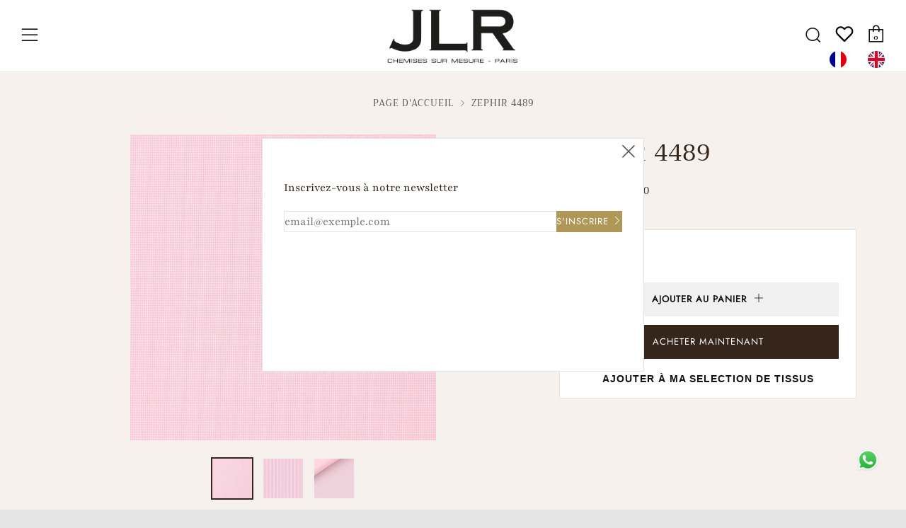

--- FILE ---
content_type: text/html; charset=utf-8
request_url: https://jlrparis.com/products/fm60470-000030
body_size: 35731
content:
<!doctype html>
<!--[if IE 8]><html class="no-js lt-ie9" lang="fr"> <![endif]-->
<!--[if IE 9 ]><html class="ie9 no-js" lang="fr"> <![endif]-->
<!--[if (gt IE 9)|!(IE)]><!--> <html class="no-js" lang="fr"> <!--<![endif]-->
<head>
  <link rel="stylesheet" href="https://obscure-escarpment-2240.herokuapp.com/stylesheets/bcpo-front.css">
  <script>var bcpo_product={"id":6960968106145,"title":"ZEPHIR 4489","handle":"fm60470-000030","description":"\u003cul class=\"nav nav-tabs\" id=\"productsheettable\"\u003e\n\u003cli class=\"active\"\u003e\u003ca data-toggle=\"tab\" href=\"#commercialdet\" aria-expanded=\"true\"\u003eDÉSCRIPTION COMMERCIALE \u003c\/a\u003e\u003c\/li\u003e\n\u003cli class=\"\"\u003e\u003ca data-toggle=\"tab\" href=\"#techdet\" aria-expanded=\"false\"\u003eDÉTAILS TECHNIQUES\u003c\/a\u003e\u003c\/li\u003e\n    \u003cli class=\"\"\u003e\u003ca data-toggle=\"tab\" href=\"#careinst\" aria-expanded=\"false\"\u003eINSTRUCTIONS DE LAVAGE\u003c\/a\u003e\u003c\/li\u003e\n\u003c\/ul\u003e\n\u003cdiv class=\"tab-content\"\u003e\n\u003cdiv id=\"commercialdet\" class=\"tab-pane fade active in\"\u003e\n    \u003cp\u003eLa série de tissus s’inspire des carreaux du Prince de Galles traditionnel porté par de nombreuses générations de la famille royale anglaise entre les XIX et XXIe siècles. La contexture carrée unique, qui n’utilise que des fils en 10\/2, permet d’obtenir un tissu qui allie la légèreté à la performance supérieure d’une contexture dossée.\u003c\/p\u003e\n    \u003c\/div\u003e\n    \u003cdiv id=\"techdet\" class=\"tab-pane fade\"\u003e\n    \u003cdiv class=\"row\"\u003e\n        \u003cdiv class=\"col-xs-6 nopadding\"\u003e\n            \u003cdiv class=\"col-sm-3\"\u003e\n                \u003cp\u003e\u003cimg src=\"https:\/\/cdn.shopify.com\/s\/files\/1\/0409\/9057\/2705\/files\/Quality_TM_icon30x24.png\"\u003e\u003c\/p\u003e\n                \u003c\/div\u003e\n                \u003cdiv class=\"col-sm-9\"\u003e\n                \u003cp\u003e\u003cstrong\u003eZephir\n\u003c\/strong\u003e\u003c\/p\u003e\n                \u003c\/div\u003e\n\t\t\t\t\n\t\t\t\t\n\t\t\t\t\n\t\t\t\t\n                \u003cdiv class=\"clearfix\"\u003e\u003c\/div\u003e\n                \u003cdiv class=\"col-sm-3\"\u003e\n                \u003cp\u003e\u003cimg src=\"https:\/\/cdn.shopify.com\/s\/files\/1\/0409\/9057\/2705\/files\/Lente_icon30x24.png\"\u003e\u003c\/p\u003e\n                \u003c\/div\u003e\n                \u003cdiv class=\"col-sm-9\"\u003e\n                \u003cp\u003e\u003cstrong\u003eCoton\u003c\/strong\u003e\u003c\/p\u003e\n                \u003c\/div\u003e\n\t\t\t\t\n\t\t\t\t\n\t\t\t\t\n\t\t\t\t\n                \u003cdiv class=\"clearfix\"\u003e\u003c\/div\u003e\n                \u003cdiv class=\"col-sm-3\"\u003e\n                \u003cp\u003e\u003cimg src=\"https:\/\/cdn.shopify.com\/s\/files\/1\/0409\/9057\/2705\/files\/Warp_TM_icon30x24.png\"\u003e\u003c\/p\u003e\n                \u003c\/div\u003e\n\t\t\t\t\u003cdiv class=\"col-sm-9\"\u003e\n                \u003cp\u003e\u003cstrong\u003e100\/2\n\u003c\/strong\u003e\u003c\/p\u003e\n                \u003c\/div\u003e\n          \n\t\t   \n\t\t    \u003cdiv class=\"col-sm-3\"\u003e\n                \u003cp\u003e\u003cimg src=\"https:\/\/cdn.shopify.com\/s\/files\/1\/0409\/9057\/2705\/files\/Weft_TM_icon30x24.png\"\u003e\u003c\/p\u003e\n                \u003c\/div\u003e\n                \u003cdiv class=\"col-sm-9\"\u003e\n                \u003cp\u003e\u003cstrong\u003e100\/2\n\u003c\/strong\u003e\u003c\/p\u003e\n                \u003c\/div\u003e\n\t\t\t\t\n\t\t\t\t\n\t\t\t\t\n\t\t\t\t\n\t\t\t\t\n                \u003cdiv class=\"clearfix\"\u003e\u003c\/div\u003e\n                \u003cdiv class=\"col-sm-3\"\u003e\n                \u003cp\u003e\u003cimg src=\"https:\/\/cdn.shopify.com\/s\/files\/1\/0409\/9057\/2705\/files\/Ends_Picks_Cm_TM_icon30x24.png\"\u003e\u003c\/p\u003e\n                \u003c\/div\u003e\n                \u003cdiv class=\"col-sm-9\"\u003e\n                \u003cp\u003e\u003cstrong\u003e43\/37\n\u003c\/strong\u003e\u003c\/p\u003e\n                \u003c\/div\u003e\n\t\t\t\t\n\t\t\t\t\n\t\t\t\t\n\t\t\t\t\n\t\t\t\t\n                \u003cdiv class=\"clearfix\"\u003e\u003c\/div\u003e\n                \u003cdiv class=\"col-sm-3\"\u003e\n                \u003cp\u003e\u003cimg src=\"https:\/\/cdn.shopify.com\/s\/files\/1\/0409\/9057\/2705\/files\/Width_TM_icon30x24.png\"\u003e\u003c\/p\u003e\n                \u003c\/div\u003e\n\t\t\t\t\u003cdiv class=\"col-sm-9\"\u003e\n                \u003cp\u003e\u003cstrong\u003e148.00\/150.00\u003c\/strong\u003e\u003c\/p\u003e\n                \u003c\/div\u003e\n\t\t\t\t\n\t\t\t\t\n\t\t\t\t\n\t\t\t\t \u003cdiv class=\"clearfix\"\u003e\u003c\/div\u003e\n                \u003cdiv class=\"col-sm-3\"\u003e\n                \u003cp\u003e\u003cimg src=\"https:\/\/cdn.shopify.com\/s\/files\/1\/0409\/9057\/2705\/files\/Weight_TM_icon30x24.png\"\u003e\u003c\/p\u003e\n                \u003c\/div\u003e\n                \u003cdiv class=\"col-sm-9\"\u003e\n                \u003cp\u003e\u003cstrong\u003e95.26\/96.49\u003c\/strong\u003e\u003c\/p\u003e\n                \u003c\/div\u003e\n\t\t\t\t\n\t\t    \u003c\/div\u003e\n\t\t   \n                      \n\u003c\/div\u003e\n\u003c\/div\u003e\n\n\n\n    \u003cdiv id=\"careinst\" class=\"tab-pane fade\"\u003e\n    \u003cdiv class=\"row\"\u003e\n        \u003cdiv class=\"col-xs-6 nopadding\"\u003e\n            \u003cdiv class=\"col-sm-3\"\u003e\n                \u003cimg src=\"https:\/\/cdn.shopify.com\/s\/files\/1\/0409\/9057\/2705\/files\/1.png\"\u003e\n                \u003c\/div\u003e\n\u003cdiv class=\"col-sm-9\"\u003e\n                \u003cp\u003e\u003cstrong\u003eLavage max 40°\n\u003c\/strong\u003e\u003c\/p\u003e\n                \u003c\/div\u003e\n\t\t\t\t\n\t\t\t\t\n\t\t\t\t\n              \u003cdiv class=\"clearfix\"\u003e\u003c\/div\u003e\n                \u003cdiv class=\"col-sm-3\"\u003e\n                \u003cimg src=\"https:\/\/cdn.shopify.com\/s\/files\/1\/0409\/9057\/2705\/files\/7.png\"\u003e\n                \u003c\/div\u003e\n                \u003cdiv class=\"col-sm-9\"\u003e\n                \u003cp\u003e\u003cstrong\u003eNe pas blanchir\n\u003c\/strong\u003e\u003c\/p\u003e\n                \u003c\/div\u003e\n\t\t\t\t\n\t\t\t\t\n\t\t\t\t\n\t\t\t\t\n                \u003cdiv class=\"clearfix\"\u003e\u003c\/div\u003e\n                \u003cdiv class=\"col-sm-3\"\u003e\n                \u003cimg src=\"https:\/\/cdn.shopify.com\/s\/files\/1\/0409\/9057\/2705\/files\/9.png\"\u003e\n\n                \u003c\/div\u003e\n\u003cdiv class=\"col-sm-9\"\u003e\n                \u003cp\u003e\u003cstrong\u003eRepassage à température medium\n\u003c\/strong\u003e\u003c\/p\u003e\n                \u003c\/div\u003e\n\u003c\/div\u003e\n\n\n\n\n            \u003cdiv class=\"col-xs-6 nopadding\"\u003e\n            \u003cdiv class=\"col-sm-3\"\u003e\n                \u003cimg src=\"https:\/\/cdn.shopify.com\/s\/files\/1\/0409\/9057\/2705\/files\/15.png\"\u003e\n                \u003c\/div\u003e\n\u003cdiv class=\"col-sm-9\"\u003e\n                \u003cp\u003e\u003cstrong\u003ePas Nettoyage à sec\n\u003c\/strong\u003e\u003c\/p\u003e\n                \u003c\/div\u003e\n\t\t\t\t\n\t\t\t\t\n\t\t\t\t\n\t\t\t\t\n              \u003cdiv class=\"clearfix\"\u003e\u003c\/div\u003e\n                \u003cdiv class=\"col-sm-3\"\u003e\n                \u003cimg src=\"https:\/\/cdn.shopify.com\/s\/files\/1\/0409\/9057\/2705\/files\/18.png\"\u003e\n                \u003c\/div\u003e\n                \u003cdiv class=\"col-sm-9\"\u003e\n                \u003cp\u003e\u003cstrong\u003eSéchage à sec exclu\n\u003c\/strong\u003e\u003c\/p\u003e\n                \u003c\/div\u003e\n\t\t\t\t\n\t\t\t\n\n\u003c\/div\u003e\n\u003c\/div\u003e\n\u003c\/div\u003e\n\u003c\/div\u003e","published_at":"2021-09-03T15:19:34+02:00","created_at":"2021-09-03T15:19:40+02:00","vendor":"JLR Paris","type":"Chemise","tags":["Chemise sur mesure","Composition_Coton","Couleurs_rose rouge","Motifs_Unis","Nombre de fil_100\/2","Type de collections_Permanent","Type de tissage_Zephir"],"price":24000,"price_min":24000,"price_max":24000,"available":true,"price_varies":false,"compare_at_price":null,"compare_at_price_min":0,"compare_at_price_max":0,"compare_at_price_varies":false,"variants":[{"id":40757386281121,"title":"Default Title","option1":"Default Title","option2":null,"option3":null,"sku":"FM60470-000030","requires_shipping":true,"taxable":true,"featured_image":null,"available":true,"name":"ZEPHIR 4489","public_title":null,"options":["Default Title"],"price":24000,"weight":500,"compare_at_price":null,"inventory_management":"shopify","barcode":null,"requires_selling_plan":false,"selling_plan_allocations":[]}],"images":["\/\/jlrparis.com\/cdn\/shop\/products\/F360470-000030.jpg?v=1630675180","\/\/jlrparis.com\/cdn\/shop\/products\/F360470-000030_acbd418c-6a0a-4f35-8ff6-707dbd2ff2b2.jpg?v=1630675180","\/\/jlrparis.com\/cdn\/shop\/products\/F360470-000030_05dfd831-8233-41aa-8e73-ea09861bc527.jpg?v=1630675180"],"featured_image":"\/\/jlrparis.com\/cdn\/shop\/products\/F360470-000030.jpg?v=1630675180","options":["Title"],"media":[{"alt":null,"id":23499001692321,"position":1,"preview_image":{"aspect_ratio":1.0,"height":1100,"width":1100,"src":"\/\/jlrparis.com\/cdn\/shop\/products\/F360470-000030.jpg?v=1630675180"},"aspect_ratio":1.0,"height":1100,"media_type":"image","src":"\/\/jlrparis.com\/cdn\/shop\/products\/F360470-000030.jpg?v=1630675180","width":1100},{"alt":null,"id":23499001757857,"position":2,"preview_image":{"aspect_ratio":1.002,"height":1134,"width":1136,"src":"\/\/jlrparis.com\/cdn\/shop\/products\/F360470-000030_acbd418c-6a0a-4f35-8ff6-707dbd2ff2b2.jpg?v=1630675180"},"aspect_ratio":1.002,"height":1134,"media_type":"image","src":"\/\/jlrparis.com\/cdn\/shop\/products\/F360470-000030_acbd418c-6a0a-4f35-8ff6-707dbd2ff2b2.jpg?v=1630675180","width":1136},{"alt":null,"id":23499001790625,"position":3,"preview_image":{"aspect_ratio":1.0,"height":2000,"width":2000,"src":"\/\/jlrparis.com\/cdn\/shop\/products\/F360470-000030_05dfd831-8233-41aa-8e73-ea09861bc527.jpg?v=1630675180"},"aspect_ratio":1.0,"height":2000,"media_type":"image","src":"\/\/jlrparis.com\/cdn\/shop\/products\/F360470-000030_05dfd831-8233-41aa-8e73-ea09861bc527.jpg?v=1630675180","width":2000}],"requires_selling_plan":false,"selling_plan_groups":[],"content":"\u003cul class=\"nav nav-tabs\" id=\"productsheettable\"\u003e\n\u003cli class=\"active\"\u003e\u003ca data-toggle=\"tab\" href=\"#commercialdet\" aria-expanded=\"true\"\u003eDÉSCRIPTION COMMERCIALE \u003c\/a\u003e\u003c\/li\u003e\n\u003cli class=\"\"\u003e\u003ca data-toggle=\"tab\" href=\"#techdet\" aria-expanded=\"false\"\u003eDÉTAILS TECHNIQUES\u003c\/a\u003e\u003c\/li\u003e\n    \u003cli class=\"\"\u003e\u003ca data-toggle=\"tab\" href=\"#careinst\" aria-expanded=\"false\"\u003eINSTRUCTIONS DE LAVAGE\u003c\/a\u003e\u003c\/li\u003e\n\u003c\/ul\u003e\n\u003cdiv class=\"tab-content\"\u003e\n\u003cdiv id=\"commercialdet\" class=\"tab-pane fade active in\"\u003e\n    \u003cp\u003eLa série de tissus s’inspire des carreaux du Prince de Galles traditionnel porté par de nombreuses générations de la famille royale anglaise entre les XIX et XXIe siècles. La contexture carrée unique, qui n’utilise que des fils en 10\/2, permet d’obtenir un tissu qui allie la légèreté à la performance supérieure d’une contexture dossée.\u003c\/p\u003e\n    \u003c\/div\u003e\n    \u003cdiv id=\"techdet\" class=\"tab-pane fade\"\u003e\n    \u003cdiv class=\"row\"\u003e\n        \u003cdiv class=\"col-xs-6 nopadding\"\u003e\n            \u003cdiv class=\"col-sm-3\"\u003e\n                \u003cp\u003e\u003cimg src=\"https:\/\/cdn.shopify.com\/s\/files\/1\/0409\/9057\/2705\/files\/Quality_TM_icon30x24.png\"\u003e\u003c\/p\u003e\n                \u003c\/div\u003e\n                \u003cdiv class=\"col-sm-9\"\u003e\n                \u003cp\u003e\u003cstrong\u003eZephir\n\u003c\/strong\u003e\u003c\/p\u003e\n                \u003c\/div\u003e\n\t\t\t\t\n\t\t\t\t\n\t\t\t\t\n\t\t\t\t\n                \u003cdiv class=\"clearfix\"\u003e\u003c\/div\u003e\n                \u003cdiv class=\"col-sm-3\"\u003e\n                \u003cp\u003e\u003cimg src=\"https:\/\/cdn.shopify.com\/s\/files\/1\/0409\/9057\/2705\/files\/Lente_icon30x24.png\"\u003e\u003c\/p\u003e\n                \u003c\/div\u003e\n                \u003cdiv class=\"col-sm-9\"\u003e\n                \u003cp\u003e\u003cstrong\u003eCoton\u003c\/strong\u003e\u003c\/p\u003e\n                \u003c\/div\u003e\n\t\t\t\t\n\t\t\t\t\n\t\t\t\t\n\t\t\t\t\n                \u003cdiv class=\"clearfix\"\u003e\u003c\/div\u003e\n                \u003cdiv class=\"col-sm-3\"\u003e\n                \u003cp\u003e\u003cimg src=\"https:\/\/cdn.shopify.com\/s\/files\/1\/0409\/9057\/2705\/files\/Warp_TM_icon30x24.png\"\u003e\u003c\/p\u003e\n                \u003c\/div\u003e\n\t\t\t\t\u003cdiv class=\"col-sm-9\"\u003e\n                \u003cp\u003e\u003cstrong\u003e100\/2\n\u003c\/strong\u003e\u003c\/p\u003e\n                \u003c\/div\u003e\n          \n\t\t   \n\t\t    \u003cdiv class=\"col-sm-3\"\u003e\n                \u003cp\u003e\u003cimg src=\"https:\/\/cdn.shopify.com\/s\/files\/1\/0409\/9057\/2705\/files\/Weft_TM_icon30x24.png\"\u003e\u003c\/p\u003e\n                \u003c\/div\u003e\n                \u003cdiv class=\"col-sm-9\"\u003e\n                \u003cp\u003e\u003cstrong\u003e100\/2\n\u003c\/strong\u003e\u003c\/p\u003e\n                \u003c\/div\u003e\n\t\t\t\t\n\t\t\t\t\n\t\t\t\t\n\t\t\t\t\n\t\t\t\t\n                \u003cdiv class=\"clearfix\"\u003e\u003c\/div\u003e\n                \u003cdiv class=\"col-sm-3\"\u003e\n                \u003cp\u003e\u003cimg src=\"https:\/\/cdn.shopify.com\/s\/files\/1\/0409\/9057\/2705\/files\/Ends_Picks_Cm_TM_icon30x24.png\"\u003e\u003c\/p\u003e\n                \u003c\/div\u003e\n                \u003cdiv class=\"col-sm-9\"\u003e\n                \u003cp\u003e\u003cstrong\u003e43\/37\n\u003c\/strong\u003e\u003c\/p\u003e\n                \u003c\/div\u003e\n\t\t\t\t\n\t\t\t\t\n\t\t\t\t\n\t\t\t\t\n\t\t\t\t\n                \u003cdiv class=\"clearfix\"\u003e\u003c\/div\u003e\n                \u003cdiv class=\"col-sm-3\"\u003e\n                \u003cp\u003e\u003cimg src=\"https:\/\/cdn.shopify.com\/s\/files\/1\/0409\/9057\/2705\/files\/Width_TM_icon30x24.png\"\u003e\u003c\/p\u003e\n                \u003c\/div\u003e\n\t\t\t\t\u003cdiv class=\"col-sm-9\"\u003e\n                \u003cp\u003e\u003cstrong\u003e148.00\/150.00\u003c\/strong\u003e\u003c\/p\u003e\n                \u003c\/div\u003e\n\t\t\t\t\n\t\t\t\t\n\t\t\t\t\n\t\t\t\t \u003cdiv class=\"clearfix\"\u003e\u003c\/div\u003e\n                \u003cdiv class=\"col-sm-3\"\u003e\n                \u003cp\u003e\u003cimg src=\"https:\/\/cdn.shopify.com\/s\/files\/1\/0409\/9057\/2705\/files\/Weight_TM_icon30x24.png\"\u003e\u003c\/p\u003e\n                \u003c\/div\u003e\n                \u003cdiv class=\"col-sm-9\"\u003e\n                \u003cp\u003e\u003cstrong\u003e95.26\/96.49\u003c\/strong\u003e\u003c\/p\u003e\n                \u003c\/div\u003e\n\t\t\t\t\n\t\t    \u003c\/div\u003e\n\t\t   \n                      \n\u003c\/div\u003e\n\u003c\/div\u003e\n\n\n\n    \u003cdiv id=\"careinst\" class=\"tab-pane fade\"\u003e\n    \u003cdiv class=\"row\"\u003e\n        \u003cdiv class=\"col-xs-6 nopadding\"\u003e\n            \u003cdiv class=\"col-sm-3\"\u003e\n                \u003cimg src=\"https:\/\/cdn.shopify.com\/s\/files\/1\/0409\/9057\/2705\/files\/1.png\"\u003e\n                \u003c\/div\u003e\n\u003cdiv class=\"col-sm-9\"\u003e\n                \u003cp\u003e\u003cstrong\u003eLavage max 40°\n\u003c\/strong\u003e\u003c\/p\u003e\n                \u003c\/div\u003e\n\t\t\t\t\n\t\t\t\t\n\t\t\t\t\n              \u003cdiv class=\"clearfix\"\u003e\u003c\/div\u003e\n                \u003cdiv class=\"col-sm-3\"\u003e\n                \u003cimg src=\"https:\/\/cdn.shopify.com\/s\/files\/1\/0409\/9057\/2705\/files\/7.png\"\u003e\n                \u003c\/div\u003e\n                \u003cdiv class=\"col-sm-9\"\u003e\n                \u003cp\u003e\u003cstrong\u003eNe pas blanchir\n\u003c\/strong\u003e\u003c\/p\u003e\n                \u003c\/div\u003e\n\t\t\t\t\n\t\t\t\t\n\t\t\t\t\n\t\t\t\t\n                \u003cdiv class=\"clearfix\"\u003e\u003c\/div\u003e\n                \u003cdiv class=\"col-sm-3\"\u003e\n                \u003cimg src=\"https:\/\/cdn.shopify.com\/s\/files\/1\/0409\/9057\/2705\/files\/9.png\"\u003e\n\n                \u003c\/div\u003e\n\u003cdiv class=\"col-sm-9\"\u003e\n                \u003cp\u003e\u003cstrong\u003eRepassage à température medium\n\u003c\/strong\u003e\u003c\/p\u003e\n                \u003c\/div\u003e\n\u003c\/div\u003e\n\n\n\n\n            \u003cdiv class=\"col-xs-6 nopadding\"\u003e\n            \u003cdiv class=\"col-sm-3\"\u003e\n                \u003cimg src=\"https:\/\/cdn.shopify.com\/s\/files\/1\/0409\/9057\/2705\/files\/15.png\"\u003e\n                \u003c\/div\u003e\n\u003cdiv class=\"col-sm-9\"\u003e\n                \u003cp\u003e\u003cstrong\u003ePas Nettoyage à sec\n\u003c\/strong\u003e\u003c\/p\u003e\n                \u003c\/div\u003e\n\t\t\t\t\n\t\t\t\t\n\t\t\t\t\n\t\t\t\t\n              \u003cdiv class=\"clearfix\"\u003e\u003c\/div\u003e\n                \u003cdiv class=\"col-sm-3\"\u003e\n                \u003cimg src=\"https:\/\/cdn.shopify.com\/s\/files\/1\/0409\/9057\/2705\/files\/18.png\"\u003e\n                \u003c\/div\u003e\n                \u003cdiv class=\"col-sm-9\"\u003e\n                \u003cp\u003e\u003cstrong\u003eSéchage à sec exclu\n\u003c\/strong\u003e\u003c\/p\u003e\n                \u003c\/div\u003e\n\t\t\t\t\n\t\t\t\n\n\u003c\/div\u003e\n\u003c\/div\u003e\n\u003c\/div\u003e\n\u003c\/div\u003e"};  var bcpo_settings={"shop_currency":"EUR","money_format2":"€{{amount_with_comma_separator}} EUR","money_format_without_currency":"€{{amount_with_comma_separator}}"};var inventory_quantity = [];inventory_quantity.push(54);if(bcpo_product) { for (var i = 0; i < bcpo_product.variants.length; i += 1) { bcpo_product.variants[i].inventory_quantity = inventory_quantity[i]; }}window.bcpo = window.bcpo || {}; bcpo.cart = {"note":null,"attributes":{},"original_total_price":0,"total_price":0,"total_discount":0,"total_weight":0.0,"item_count":0,"items":[],"requires_shipping":false,"currency":"EUR","items_subtotal_price":0,"cart_level_discount_applications":[],"checkout_charge_amount":0}; bcpo.ogFormData = FormData;</script>
<!--Hala added for infinite scroll-->
  
<!-- end Hala added for infinite scroll-->

  <meta charset="utf-8">
  	<meta http-equiv="X-UA-Compatible" content="IE=edge,chrome=1">
  	<meta name="viewport" content="width=device-width, initial-scale=1.0, height=device-height, minimum-scale=1.0, user-scalable=0">
  	<meta name="theme-color" content="#35251b">
  	<link rel="canonical" href="https://jlrparis.com/products/fm60470-000030">

	<!-- Network optimisations -->
<link rel="preload" as="style" href="//jlrparis.com/cdn/shop/t/8/assets/theme-critical.scss.css?v=79250013643872426961759332680"><link rel="preload" as="script" href="//jlrparis.com/cdn/shop/t/8/assets/scrollreveal.min.js?v=160788058297944495001634999172"><link rel="preconnect" href="//cdn.shopify.com" crossorigin>
<link rel="preconnect" href="//fonts.shopifycdn.com" crossorigin>
<link rel="preconnect" href="//v.shopify.com" crossorigin>
<link rel="preconnect" href="//ajax.googleapis.com" crossorigin>
<link rel="preconnect" href="//s.ytimg.com" crossorigin>
<link rel="preconnect" href="//www.youtube.com" crossorigin>
<link rel="dns-prefetch" href="//productreviews.shopifycdn.com">
<link rel="dns-prefetch" href="//maps.googleapis.com">
<link rel="dns-prefetch" href="//maps.gstatic.com">

  	
	    <link rel="shortcut icon" href="//jlrparis.com/cdn/shop/files/icone-site-JLR_32x32.png?v=1614344280" type="image/png">
	

  	<!-- Title and description ================================================== -->
  	<title>
  	ZEPHIR 4489 &ndash; JLR Paris
  	</title>
  	
  		<meta name="description" content="DÉSCRIPTION COMMERCIALE DÉTAILS TECHNIQUES INSTRUCTIONS DE LAVAGE La série de tissus s’inspire des carreaux du Prince de Galles traditionnel porté par de nombreuses générations de la famille royale anglaise entre les XIX et XXIe siècles. La contexture carrée unique, qui n’utilise que des fils en 10/2, permet d’obtenir ">
  	

  	<!-- /snippets/social-meta-tags.liquid -->




<meta property="og:site_name" content="JLR Paris">
<meta property="og:url" content="https://jlrparis.com/products/fm60470-000030">
<meta property="og:title" content="ZEPHIR 4489">
<meta property="og:type" content="product">
<meta property="og:description" content="DÉSCRIPTION COMMERCIALE DÉTAILS TECHNIQUES INSTRUCTIONS DE LAVAGE La série de tissus s’inspire des carreaux du Prince de Galles traditionnel porté par de nombreuses générations de la famille royale anglaise entre les XIX et XXIe siècles. La contexture carrée unique, qui n’utilise que des fils en 10/2, permet d’obtenir ">

  <meta property="og:price:amount" content="240,00">
  <meta property="og:price:currency" content="EUR">

<meta property="og:image" content="http://jlrparis.com/cdn/shop/products/F360470-000030_1200x1200.jpg?v=1630675180"><meta property="og:image" content="http://jlrparis.com/cdn/shop/products/F360470-000030_acbd418c-6a0a-4f35-8ff6-707dbd2ff2b2_1200x1200.jpg?v=1630675180"><meta property="og:image" content="http://jlrparis.com/cdn/shop/products/F360470-000030_05dfd831-8233-41aa-8e73-ea09861bc527_1200x1200.jpg?v=1630675180">
<meta property="og:image:secure_url" content="https://jlrparis.com/cdn/shop/products/F360470-000030_1200x1200.jpg?v=1630675180"><meta property="og:image:secure_url" content="https://jlrparis.com/cdn/shop/products/F360470-000030_acbd418c-6a0a-4f35-8ff6-707dbd2ff2b2_1200x1200.jpg?v=1630675180"><meta property="og:image:secure_url" content="https://jlrparis.com/cdn/shop/products/F360470-000030_05dfd831-8233-41aa-8e73-ea09861bc527_1200x1200.jpg?v=1630675180">


<meta name="twitter:card" content="summary_large_image">
<meta name="twitter:title" content="ZEPHIR 4489">
<meta name="twitter:description" content="DÉSCRIPTION COMMERCIALE DÉTAILS TECHNIQUES INSTRUCTIONS DE LAVAGE La série de tissus s’inspire des carreaux du Prince de Galles traditionnel porté par de nombreuses générations de la famille royale anglaise entre les XIX et XXIe siècles. La contexture carrée unique, qui n’utilise que des fils en 10/2, permet d’obtenir ">


  	<!-- JS before CSSOM =================================================== -->
  	<script type="text/javascript">
		theme = {};
		theme.t = {};
		theme.map = {};
		theme.cart_ajax = true;
	</script>
  	<script src="//jlrparis.com/cdn/shop/t/8/assets/lazysizes.min.js?v=9040863095426301011634999168"></script>
  	<script src="//jlrparis.com/cdn/shop/t/8/assets/vendor.min.js?v=104523061677158499741634999174" defer="defer"></script>
  	<script src="//jlrparis.com/cdn/shop/t/8/assets/ajax-cart.min.js?v=98530160566201326631634999188" defer="defer"></script>

  	<!-- CSS ================================================== -->
	<style>@font-face {
  font-family: Playfair;
  font-weight: 400;
  font-style: normal;
  font-display: swap;
  src: url("//jlrparis.com/cdn/fonts/playfair/playfair_n4.13d3b411a6dc3a2e96e8bdc666266166a065c857.woff2") format("woff2"),
       url("//jlrparis.com/cdn/fonts/playfair/playfair_n4.eccd5edeb74430cf755be464a2af96a922b8b9e0.woff") format("woff");
}

@font-face {
  font-family: Trirong;
  font-weight: 400;
  font-style: normal;
  font-display: swap;
  src: url("//jlrparis.com/cdn/fonts/trirong/trirong_n4.46b40419aaa69bf77077c3108d75dad5a0318d4b.woff2") format("woff2"),
       url("//jlrparis.com/cdn/fonts/trirong/trirong_n4.97753898e63cd7e164ad614681eba2c7fe577190.woff") format("woff");
}

@font-face {
  font-family: Jost;
  font-weight: 400;
  font-style: normal;
  font-display: swap;
  src: url("//jlrparis.com/cdn/fonts/jost/jost_n4.d47a1b6347ce4a4c9f437608011273009d91f2b7.woff2") format("woff2"),
       url("//jlrparis.com/cdn/fonts/jost/jost_n4.791c46290e672b3f85c3d1c651ef2efa3819eadd.woff") format("woff");
}

@font-face {
  font-family: Jost;
  font-weight: 400;
  font-style: normal;
  font-display: swap;
  src: url("//jlrparis.com/cdn/fonts/jost/jost_n4.d47a1b6347ce4a4c9f437608011273009d91f2b7.woff2") format("woff2"),
       url("//jlrparis.com/cdn/fonts/jost/jost_n4.791c46290e672b3f85c3d1c651ef2efa3819eadd.woff") format("woff");
}

@font-face {
  font-family: Playfair;
  font-weight: 700;
  font-style: normal;
  font-display: swap;
  src: url("//jlrparis.com/cdn/fonts/playfair/playfair_n7.fd4c4220f2fc9c5c6a45138ba4af9253dd0cd81c.woff2") format("woff2"),
       url("//jlrparis.com/cdn/fonts/playfair/playfair_n7.20c07d574f5caf81c63628abda76abb05428ec3f.woff") format("woff");
}

@font-face {
  font-family: Playfair;
  font-weight: 400;
  font-style: italic;
  font-display: swap;
  src: url("//jlrparis.com/cdn/fonts/playfair/playfair_i4.0bcdf3dceafc622b1755846b2873d853bb8fbcda.woff2") format("woff2"),
       url("//jlrparis.com/cdn/fonts/playfair/playfair_i4.5d53824f4667b390c647a6b50639c9447f626884.woff") format("woff");
}

@font-face {
  font-family: Playfair;
  font-weight: 700;
  font-style: italic;
  font-display: swap;
  src: url("//jlrparis.com/cdn/fonts/playfair/playfair_i7.e0803c92f69ea2f571f393943cb884d4cc703a8b.woff2") format("woff2"),
       url("//jlrparis.com/cdn/fonts/playfair/playfair_i7.bdc03e620e8e7d38c8e25a9c4cc2f8e3d2703e18.woff") format("woff");
}

</style>

<link rel="stylesheet" href="//jlrparis.com/cdn/shop/t/8/assets/theme-critical.scss.css?v=79250013643872426961759332680">

<link rel="preload" href="//jlrparis.com/cdn/shop/t/8/assets/theme.scss.css?v=180876591246718712631759332682" as="style" onload="this.onload=null;this.rel='stylesheet'">
<noscript><link rel="stylesheet" href="//jlrparis.com/cdn/shop/t/8/assets/theme.scss.css?v=180876591246718712631759332682"></noscript>
<script>
	/*! loadCSS rel=preload polyfill. [c]2017 Filament Group, Inc. MIT License */
	(function(w){"use strict";if(!w.loadCSS){w.loadCSS=function(){}}var rp=loadCSS.relpreload={};rp.support=(function(){var ret;try{ret=w.document.createElement("link").relList.supports("preload")}catch(e){ret=false}return function(){return ret}})();rp.bindMediaToggle=function(link){var finalMedia=link.media||"all";function enableStylesheet(){if(link.addEventListener){link.removeEventListener("load",enableStylesheet)}else if(link.attachEvent){link.detachEvent("onload",enableStylesheet)}link.setAttribute("onload",null);link.media=finalMedia}if(link.addEventListener){link.addEventListener("load",enableStylesheet)}else if(link.attachEvent){link.attachEvent("onload",enableStylesheet)}setTimeout(function(){link.rel="stylesheet";link.media="only x"});setTimeout(enableStylesheet,3000)};rp.poly=function(){if(rp.support()){return}var links=w.document.getElementsByTagName("link");for(var i=0;i<links.length;i+=1){var link=links[i];if(link.rel==="preload"&&link.getAttribute("as")==="style"&&!link.getAttribute("data-loadcss")){link.setAttribute("data-loadcss",true);rp.bindMediaToggle(link)}}};if(!rp.support()){rp.poly();var run=w.setInterval(rp.poly,500);if(w.addEventListener){w.addEventListener("load",function(){rp.poly();w.clearInterval(run)})}else if(w.attachEvent){w.attachEvent("onload",function(){rp.poly();w.clearInterval(run)})}}if(typeof exports!=="undefined"){exports.loadCSS=loadCSS}else{w.loadCSS=loadCSS}}(typeof global!=="undefined"?global:this));
</script>

	<!-- JS after CSSOM=================================================== -->
  	<script src="//jlrparis.com/cdn/shop/t/8/assets/theme.min.js?v=27137248994557109581634999173" defer="defer"></script>
  	<script src="//jlrparis.com/cdn/shop/t/8/assets/custom.js?v=131611125624086862651636657690" defer="defer"></script>

  	
		<script src="//jlrparis.com/cdn/shop/t/8/assets/scrollreveal.min.js?v=160788058297944495001634999172"></script>
	
  	

	<!-- Header hook for plugins ================================================== -->
  	<!-- starapps_scripts_start -->
<!-- This code is automatically managed by StarApps Studio -->
<!-- Please contact support@starapps.studio for any help -->
<script type="text/javascript" src="https://bcdn.starapps.studio/apps/vsk/jlr-paris/script-1609317171.js?shop=jlr-paris.myshopify.com" async></script>
<!-- starapps_scripts_end -->
<script>window.performance && window.performance.mark && window.performance.mark('shopify.content_for_header.start');</script><meta id="shopify-digital-wallet" name="shopify-digital-wallet" content="/40990572705/digital_wallets/dialog">
<meta name="shopify-checkout-api-token" content="9ebe21ea2ff8185e4e29a6376c117f15">
<meta id="in-context-paypal-metadata" data-shop-id="40990572705" data-venmo-supported="false" data-environment="production" data-locale="fr_FR" data-paypal-v4="true" data-currency="EUR">
<link rel="alternate" type="application/json+oembed" href="https://jlrparis.com/products/fm60470-000030.oembed">
<script async="async" src="/checkouts/internal/preloads.js?locale=fr-FR"></script>
<script id="shopify-features" type="application/json">{"accessToken":"9ebe21ea2ff8185e4e29a6376c117f15","betas":["rich-media-storefront-analytics"],"domain":"jlrparis.com","predictiveSearch":true,"shopId":40990572705,"locale":"fr"}</script>
<script>var Shopify = Shopify || {};
Shopify.shop = "jlr-paris.myshopify.com";
Shopify.locale = "fr";
Shopify.currency = {"active":"EUR","rate":"1.0"};
Shopify.country = "FR";
Shopify.theme = {"name":"quick view","id":127605080225,"schema_name":"Venue","schema_version":"4.6.2","theme_store_id":null,"role":"main"};
Shopify.theme.handle = "null";
Shopify.theme.style = {"id":null,"handle":null};
Shopify.cdnHost = "jlrparis.com/cdn";
Shopify.routes = Shopify.routes || {};
Shopify.routes.root = "/";</script>
<script type="module">!function(o){(o.Shopify=o.Shopify||{}).modules=!0}(window);</script>
<script>!function(o){function n(){var o=[];function n(){o.push(Array.prototype.slice.apply(arguments))}return n.q=o,n}var t=o.Shopify=o.Shopify||{};t.loadFeatures=n(),t.autoloadFeatures=n()}(window);</script>
<script id="shop-js-analytics" type="application/json">{"pageType":"product"}</script>
<script defer="defer" async type="module" src="//jlrparis.com/cdn/shopifycloud/shop-js/modules/v2/client.init-shop-cart-sync_BcDpqI9l.fr.esm.js"></script>
<script defer="defer" async type="module" src="//jlrparis.com/cdn/shopifycloud/shop-js/modules/v2/chunk.common_a1Rf5Dlz.esm.js"></script>
<script defer="defer" async type="module" src="//jlrparis.com/cdn/shopifycloud/shop-js/modules/v2/chunk.modal_Djra7sW9.esm.js"></script>
<script type="module">
  await import("//jlrparis.com/cdn/shopifycloud/shop-js/modules/v2/client.init-shop-cart-sync_BcDpqI9l.fr.esm.js");
await import("//jlrparis.com/cdn/shopifycloud/shop-js/modules/v2/chunk.common_a1Rf5Dlz.esm.js");
await import("//jlrparis.com/cdn/shopifycloud/shop-js/modules/v2/chunk.modal_Djra7sW9.esm.js");

  window.Shopify.SignInWithShop?.initShopCartSync?.({"fedCMEnabled":true,"windoidEnabled":true});

</script>
<script>(function() {
  var isLoaded = false;
  function asyncLoad() {
    if (isLoaded) return;
    isLoaded = true;
    var urls = ["https:\/\/chimpstatic.com\/mcjs-connected\/js\/users\/44cfa77de0a555b955b17ac45\/24d3a093ff7401cecaccd6bbf.js?shop=jlr-paris.myshopify.com","https:\/\/cookiebar.hulkapps.com\/hulk_cookie_bar.js?shop=jlr-paris.myshopify.com","https:\/\/cdn.weglot.com\/weglot_script_tag.js?shop=jlr-paris.myshopify.com","https:\/\/cdn.nfcube.com\/instafeed-fcc003edf4a88790232a93cbb9cf9444.js?shop=jlr-paris.myshopify.com","https:\/\/d1564fddzjmdj5.cloudfront.net\/initializercolissimo.js?app_name=happycolissimo\u0026cloud=d1564fddzjmdj5.cloudfront.net\u0026shop=jlr-paris.myshopify.com"];
    for (var i = 0; i < urls.length; i++) {
      var s = document.createElement('script');
      s.type = 'text/javascript';
      s.async = true;
      s.src = urls[i];
      var x = document.getElementsByTagName('script')[0];
      x.parentNode.insertBefore(s, x);
    }
  };
  if(window.attachEvent) {
    window.attachEvent('onload', asyncLoad);
  } else {
    window.addEventListener('load', asyncLoad, false);
  }
})();</script>
<script id="__st">var __st={"a":40990572705,"offset":3600,"reqid":"9072291e-c09d-491f-a60d-697d1b15297c-1769374165","pageurl":"jlrparis.com\/products\/fm60470-000030","u":"b9ab5c38bad3","p":"product","rtyp":"product","rid":6960968106145};</script>
<script>window.ShopifyPaypalV4VisibilityTracking = true;</script>
<script id="captcha-bootstrap">!function(){'use strict';const t='contact',e='account',n='new_comment',o=[[t,t],['blogs',n],['comments',n],[t,'customer']],c=[[e,'customer_login'],[e,'guest_login'],[e,'recover_customer_password'],[e,'create_customer']],r=t=>t.map((([t,e])=>`form[action*='/${t}']:not([data-nocaptcha='true']) input[name='form_type'][value='${e}']`)).join(','),a=t=>()=>t?[...document.querySelectorAll(t)].map((t=>t.form)):[];function s(){const t=[...o],e=r(t);return a(e)}const i='password',u='form_key',d=['recaptcha-v3-token','g-recaptcha-response','h-captcha-response',i],f=()=>{try{return window.sessionStorage}catch{return}},m='__shopify_v',_=t=>t.elements[u];function p(t,e,n=!1){try{const o=window.sessionStorage,c=JSON.parse(o.getItem(e)),{data:r}=function(t){const{data:e,action:n}=t;return t[m]||n?{data:e,action:n}:{data:t,action:n}}(c);for(const[e,n]of Object.entries(r))t.elements[e]&&(t.elements[e].value=n);n&&o.removeItem(e)}catch(o){console.error('form repopulation failed',{error:o})}}const l='form_type',E='cptcha';function T(t){t.dataset[E]=!0}const w=window,h=w.document,L='Shopify',v='ce_forms',y='captcha';let A=!1;((t,e)=>{const n=(g='f06e6c50-85a8-45c8-87d0-21a2b65856fe',I='https://cdn.shopify.com/shopifycloud/storefront-forms-hcaptcha/ce_storefront_forms_captcha_hcaptcha.v1.5.2.iife.js',D={infoText:'Protégé par hCaptcha',privacyText:'Confidentialité',termsText:'Conditions'},(t,e,n)=>{const o=w[L][v],c=o.bindForm;if(c)return c(t,g,e,D).then(n);var r;o.q.push([[t,g,e,D],n]),r=I,A||(h.body.append(Object.assign(h.createElement('script'),{id:'captcha-provider',async:!0,src:r})),A=!0)});var g,I,D;w[L]=w[L]||{},w[L][v]=w[L][v]||{},w[L][v].q=[],w[L][y]=w[L][y]||{},w[L][y].protect=function(t,e){n(t,void 0,e),T(t)},Object.freeze(w[L][y]),function(t,e,n,w,h,L){const[v,y,A,g]=function(t,e,n){const i=e?o:[],u=t?c:[],d=[...i,...u],f=r(d),m=r(i),_=r(d.filter((([t,e])=>n.includes(e))));return[a(f),a(m),a(_),s()]}(w,h,L),I=t=>{const e=t.target;return e instanceof HTMLFormElement?e:e&&e.form},D=t=>v().includes(t);t.addEventListener('submit',(t=>{const e=I(t);if(!e)return;const n=D(e)&&!e.dataset.hcaptchaBound&&!e.dataset.recaptchaBound,o=_(e),c=g().includes(e)&&(!o||!o.value);(n||c)&&t.preventDefault(),c&&!n&&(function(t){try{if(!f())return;!function(t){const e=f();if(!e)return;const n=_(t);if(!n)return;const o=n.value;o&&e.removeItem(o)}(t);const e=Array.from(Array(32),(()=>Math.random().toString(36)[2])).join('');!function(t,e){_(t)||t.append(Object.assign(document.createElement('input'),{type:'hidden',name:u})),t.elements[u].value=e}(t,e),function(t,e){const n=f();if(!n)return;const o=[...t.querySelectorAll(`input[type='${i}']`)].map((({name:t})=>t)),c=[...d,...o],r={};for(const[a,s]of new FormData(t).entries())c.includes(a)||(r[a]=s);n.setItem(e,JSON.stringify({[m]:1,action:t.action,data:r}))}(t,e)}catch(e){console.error('failed to persist form',e)}}(e),e.submit())}));const S=(t,e)=>{t&&!t.dataset[E]&&(n(t,e.some((e=>e===t))),T(t))};for(const o of['focusin','change'])t.addEventListener(o,(t=>{const e=I(t);D(e)&&S(e,y())}));const B=e.get('form_key'),M=e.get(l),P=B&&M;t.addEventListener('DOMContentLoaded',(()=>{const t=y();if(P)for(const e of t)e.elements[l].value===M&&p(e,B);[...new Set([...A(),...v().filter((t=>'true'===t.dataset.shopifyCaptcha))])].forEach((e=>S(e,t)))}))}(h,new URLSearchParams(w.location.search),n,t,e,['guest_login'])})(!0,!1)}();</script>
<script integrity="sha256-4kQ18oKyAcykRKYeNunJcIwy7WH5gtpwJnB7kiuLZ1E=" data-source-attribution="shopify.loadfeatures" defer="defer" src="//jlrparis.com/cdn/shopifycloud/storefront/assets/storefront/load_feature-a0a9edcb.js" crossorigin="anonymous"></script>
<script data-source-attribution="shopify.dynamic_checkout.dynamic.init">var Shopify=Shopify||{};Shopify.PaymentButton=Shopify.PaymentButton||{isStorefrontPortableWallets:!0,init:function(){window.Shopify.PaymentButton.init=function(){};var t=document.createElement("script");t.src="https://jlrparis.com/cdn/shopifycloud/portable-wallets/latest/portable-wallets.fr.js",t.type="module",document.head.appendChild(t)}};
</script>
<script data-source-attribution="shopify.dynamic_checkout.buyer_consent">
  function portableWalletsHideBuyerConsent(e){var t=document.getElementById("shopify-buyer-consent"),n=document.getElementById("shopify-subscription-policy-button");t&&n&&(t.classList.add("hidden"),t.setAttribute("aria-hidden","true"),n.removeEventListener("click",e))}function portableWalletsShowBuyerConsent(e){var t=document.getElementById("shopify-buyer-consent"),n=document.getElementById("shopify-subscription-policy-button");t&&n&&(t.classList.remove("hidden"),t.removeAttribute("aria-hidden"),n.addEventListener("click",e))}window.Shopify?.PaymentButton&&(window.Shopify.PaymentButton.hideBuyerConsent=portableWalletsHideBuyerConsent,window.Shopify.PaymentButton.showBuyerConsent=portableWalletsShowBuyerConsent);
</script>
<script>
  function portableWalletsCleanup(e){e&&e.src&&console.error("Failed to load portable wallets script "+e.src);var t=document.querySelectorAll("shopify-accelerated-checkout .shopify-payment-button__skeleton, shopify-accelerated-checkout-cart .wallet-cart-button__skeleton"),e=document.getElementById("shopify-buyer-consent");for(let e=0;e<t.length;e++)t[e].remove();e&&e.remove()}function portableWalletsNotLoadedAsModule(e){e instanceof ErrorEvent&&"string"==typeof e.message&&e.message.includes("import.meta")&&"string"==typeof e.filename&&e.filename.includes("portable-wallets")&&(window.removeEventListener("error",portableWalletsNotLoadedAsModule),window.Shopify.PaymentButton.failedToLoad=e,"loading"===document.readyState?document.addEventListener("DOMContentLoaded",window.Shopify.PaymentButton.init):window.Shopify.PaymentButton.init())}window.addEventListener("error",portableWalletsNotLoadedAsModule);
</script>

<script type="module" src="https://jlrparis.com/cdn/shopifycloud/portable-wallets/latest/portable-wallets.fr.js" onError="portableWalletsCleanup(this)" crossorigin="anonymous"></script>
<script nomodule>
  document.addEventListener("DOMContentLoaded", portableWalletsCleanup);
</script>

<link id="shopify-accelerated-checkout-styles" rel="stylesheet" media="screen" href="https://jlrparis.com/cdn/shopifycloud/portable-wallets/latest/accelerated-checkout-backwards-compat.css" crossorigin="anonymous">
<style id="shopify-accelerated-checkout-cart">
        #shopify-buyer-consent {
  margin-top: 1em;
  display: inline-block;
  width: 100%;
}

#shopify-buyer-consent.hidden {
  display: none;
}

#shopify-subscription-policy-button {
  background: none;
  border: none;
  padding: 0;
  text-decoration: underline;
  font-size: inherit;
  cursor: pointer;
}

#shopify-subscription-policy-button::before {
  box-shadow: none;
}

      </style>

<script>window.performance && window.performance.mark && window.performance.mark('shopify.content_for_header.end');</script>
  <script src="https://code.jquery.com/jquery-3.5.1.min.js"></script>

<!--begin-boost-pfs-filter-css-->
  <link rel="preload stylesheet" href="//jlrparis.com/cdn/shop/t/8/assets/boost-pfs-instant-search.css?v=117622479562182536471634999188" as="style"><link href="//jlrparis.com/cdn/shop/t/8/assets/boost-pfs-custom.css?v=37830538964868046301636917146" rel="stylesheet" type="text/css" media="all" />
<style data-id="boost-pfs-style" type="text/css">
    .boost-pfs-filter-option-title-text {color: rgba(53,37,27,1);font-weight: 300;text-transform: uppercase;font-family: Americana;}

   .boost-pfs-filter-tree-v .boost-pfs-filter-option-title-text:before {border-top-color: rgba(53,37,27,1);}
    .boost-pfs-filter-tree-v .boost-pfs-filter-option.boost-pfs-filter-option-collapsed .boost-pfs-filter-option-title-text:before {border-bottom-color: rgba(53,37,27,1);}
    .boost-pfs-filter-tree-h .boost-pfs-filter-option-title-heading:before {border-right-color: rgba(53,37,27,1);
        border-bottom-color: rgba(53,37,27,1);}

    .boost-pfs-filter-refine-by .boost-pfs-filter-option-title h3 {color: rgba(53,37,27,1);}

    .boost-pfs-filter-option-content .boost-pfs-filter-option-item-list .boost-pfs-filter-option-item button,
    .boost-pfs-filter-option-content .boost-pfs-filter-option-item-list .boost-pfs-filter-option-item .boost-pfs-filter-button,
    .boost-pfs-filter-option-range-amount input,
    .boost-pfs-filter-tree-v .boost-pfs-filter-refine-by .boost-pfs-filter-refine-by-items .refine-by-item,
    .boost-pfs-filter-refine-by-wrapper-v .boost-pfs-filter-refine-by .boost-pfs-filter-refine-by-items .refine-by-item,
    .boost-pfs-filter-refine-by .boost-pfs-filter-option-title,
    .boost-pfs-filter-refine-by .boost-pfs-filter-refine-by-items .refine-by-item>a,
    .boost-pfs-filter-refine-by>span,
    .boost-pfs-filter-clear,
    .boost-pfs-filter-clear-all{color: rgba(53,37,27,1);font-size: 12px;font-family: Americana;}
    .boost-pfs-filter-tree-h .boost-pfs-filter-pc .boost-pfs-filter-refine-by-items .refine-by-item .boost-pfs-filter-clear .refine-by-type, 
    .boost-pfs-filter-refine-by-wrapper-h .boost-pfs-filter-pc .boost-pfs-filter-refine-by-items .refine-by-item .boost-pfs-filter-clear .refine-by-type {color: rgba(53,37,27,1);}

    .boost-pfs-filter-option-multi-level-collections .boost-pfs-filter-option-multi-level-list .boost-pfs-filter-option-item .boost-pfs-filter-button-arrow .boost-pfs-arrow:before,
    .boost-pfs-filter-option-multi-level-tag .boost-pfs-filter-option-multi-level-list .boost-pfs-filter-option-item .boost-pfs-filter-button-arrow .boost-pfs-arrow:before {border-right: 1px solid rgba(53,37,27,1);
        border-bottom: 1px solid rgba(53,37,27,1);}

    .boost-pfs-filter-refine-by-wrapper-v .boost-pfs-filter-refine-by .boost-pfs-filter-refine-by-items .refine-by-item .boost-pfs-filter-clear:after, 
    .boost-pfs-filter-refine-by-wrapper-v .boost-pfs-filter-refine-by .boost-pfs-filter-refine-by-items .refine-by-item .boost-pfs-filter-clear:before, 
    .boost-pfs-filter-tree-v .boost-pfs-filter-refine-by .boost-pfs-filter-refine-by-items .refine-by-item .boost-pfs-filter-clear:after, 
    .boost-pfs-filter-tree-v .boost-pfs-filter-refine-by .boost-pfs-filter-refine-by-items .refine-by-item .boost-pfs-filter-clear:before,
    .boost-pfs-filter-refine-by-wrapper-h .boost-pfs-filter-pc .boost-pfs-filter-refine-by-items .refine-by-item .boost-pfs-filter-clear:after, 
    .boost-pfs-filter-refine-by-wrapper-h .boost-pfs-filter-pc .boost-pfs-filter-refine-by-items .refine-by-item .boost-pfs-filter-clear:before, 
    .boost-pfs-filter-tree-h .boost-pfs-filter-pc .boost-pfs-filter-refine-by-items .refine-by-item .boost-pfs-filter-clear:after, 
    .boost-pfs-filter-tree-h .boost-pfs-filter-pc .boost-pfs-filter-refine-by-items .refine-by-item .boost-pfs-filter-clear:before {border-top-color: rgba(53,37,27,1);}
    .boost-pfs-filter-option-range-slider .noUi-value-horizontal {color: rgba(53,37,27,1);}

    .boost-pfs-filter-tree-mobile-button button,
    .boost-pfs-filter-top-sorting-mobile button {color: rgba(255,255,255,1) !important;font-weight: 300 !important;text-transform: uppercase !important;font-family: Americana !important;background: rgba(53,37,27,1) !important;}
    .boost-pfs-filter-top-sorting-mobile button>span:after {color: rgba(255,255,255,1) !important;}
  </style>
<!--end-boost-pfs-filter-css-->



<!--Start Weglot Script-->
<script src="https://cdn.weglot.com/weglot.min.js"></script>
<script id="has-script-tags">Weglot.initialize({ api_key:"wg_78250397f4e4a9e4eb847578bbb11c711" });</script>
<!--End Weglot Script-->

<link href="https://monorail-edge.shopifysvc.com" rel="dns-prefetch">
<script>(function(){if ("sendBeacon" in navigator && "performance" in window) {try {var session_token_from_headers = performance.getEntriesByType('navigation')[0].serverTiming.find(x => x.name == '_s').description;} catch {var session_token_from_headers = undefined;}var session_cookie_matches = document.cookie.match(/_shopify_s=([^;]*)/);var session_token_from_cookie = session_cookie_matches && session_cookie_matches.length === 2 ? session_cookie_matches[1] : "";var session_token = session_token_from_headers || session_token_from_cookie || "";function handle_abandonment_event(e) {var entries = performance.getEntries().filter(function(entry) {return /monorail-edge.shopifysvc.com/.test(entry.name);});if (!window.abandonment_tracked && entries.length === 0) {window.abandonment_tracked = true;var currentMs = Date.now();var navigation_start = performance.timing.navigationStart;var payload = {shop_id: 40990572705,url: window.location.href,navigation_start,duration: currentMs - navigation_start,session_token,page_type: "product"};window.navigator.sendBeacon("https://monorail-edge.shopifysvc.com/v1/produce", JSON.stringify({schema_id: "online_store_buyer_site_abandonment/1.1",payload: payload,metadata: {event_created_at_ms: currentMs,event_sent_at_ms: currentMs}}));}}window.addEventListener('pagehide', handle_abandonment_event);}}());</script>
<script id="web-pixels-manager-setup">(function e(e,d,r,n,o){if(void 0===o&&(o={}),!Boolean(null===(a=null===(i=window.Shopify)||void 0===i?void 0:i.analytics)||void 0===a?void 0:a.replayQueue)){var i,a;window.Shopify=window.Shopify||{};var t=window.Shopify;t.analytics=t.analytics||{};var s=t.analytics;s.replayQueue=[],s.publish=function(e,d,r){return s.replayQueue.push([e,d,r]),!0};try{self.performance.mark("wpm:start")}catch(e){}var l=function(){var e={modern:/Edge?\/(1{2}[4-9]|1[2-9]\d|[2-9]\d{2}|\d{4,})\.\d+(\.\d+|)|Firefox\/(1{2}[4-9]|1[2-9]\d|[2-9]\d{2}|\d{4,})\.\d+(\.\d+|)|Chrom(ium|e)\/(9{2}|\d{3,})\.\d+(\.\d+|)|(Maci|X1{2}).+ Version\/(15\.\d+|(1[6-9]|[2-9]\d|\d{3,})\.\d+)([,.]\d+|)( \(\w+\)|)( Mobile\/\w+|) Safari\/|Chrome.+OPR\/(9{2}|\d{3,})\.\d+\.\d+|(CPU[ +]OS|iPhone[ +]OS|CPU[ +]iPhone|CPU IPhone OS|CPU iPad OS)[ +]+(15[._]\d+|(1[6-9]|[2-9]\d|\d{3,})[._]\d+)([._]\d+|)|Android:?[ /-](13[3-9]|1[4-9]\d|[2-9]\d{2}|\d{4,})(\.\d+|)(\.\d+|)|Android.+Firefox\/(13[5-9]|1[4-9]\d|[2-9]\d{2}|\d{4,})\.\d+(\.\d+|)|Android.+Chrom(ium|e)\/(13[3-9]|1[4-9]\d|[2-9]\d{2}|\d{4,})\.\d+(\.\d+|)|SamsungBrowser\/([2-9]\d|\d{3,})\.\d+/,legacy:/Edge?\/(1[6-9]|[2-9]\d|\d{3,})\.\d+(\.\d+|)|Firefox\/(5[4-9]|[6-9]\d|\d{3,})\.\d+(\.\d+|)|Chrom(ium|e)\/(5[1-9]|[6-9]\d|\d{3,})\.\d+(\.\d+|)([\d.]+$|.*Safari\/(?![\d.]+ Edge\/[\d.]+$))|(Maci|X1{2}).+ Version\/(10\.\d+|(1[1-9]|[2-9]\d|\d{3,})\.\d+)([,.]\d+|)( \(\w+\)|)( Mobile\/\w+|) Safari\/|Chrome.+OPR\/(3[89]|[4-9]\d|\d{3,})\.\d+\.\d+|(CPU[ +]OS|iPhone[ +]OS|CPU[ +]iPhone|CPU IPhone OS|CPU iPad OS)[ +]+(10[._]\d+|(1[1-9]|[2-9]\d|\d{3,})[._]\d+)([._]\d+|)|Android:?[ /-](13[3-9]|1[4-9]\d|[2-9]\d{2}|\d{4,})(\.\d+|)(\.\d+|)|Mobile Safari.+OPR\/([89]\d|\d{3,})\.\d+\.\d+|Android.+Firefox\/(13[5-9]|1[4-9]\d|[2-9]\d{2}|\d{4,})\.\d+(\.\d+|)|Android.+Chrom(ium|e)\/(13[3-9]|1[4-9]\d|[2-9]\d{2}|\d{4,})\.\d+(\.\d+|)|Android.+(UC? ?Browser|UCWEB|U3)[ /]?(15\.([5-9]|\d{2,})|(1[6-9]|[2-9]\d|\d{3,})\.\d+)\.\d+|SamsungBrowser\/(5\.\d+|([6-9]|\d{2,})\.\d+)|Android.+MQ{2}Browser\/(14(\.(9|\d{2,})|)|(1[5-9]|[2-9]\d|\d{3,})(\.\d+|))(\.\d+|)|K[Aa][Ii]OS\/(3\.\d+|([4-9]|\d{2,})\.\d+)(\.\d+|)/},d=e.modern,r=e.legacy,n=navigator.userAgent;return n.match(d)?"modern":n.match(r)?"legacy":"unknown"}(),u="modern"===l?"modern":"legacy",c=(null!=n?n:{modern:"",legacy:""})[u],f=function(e){return[e.baseUrl,"/wpm","/b",e.hashVersion,"modern"===e.buildTarget?"m":"l",".js"].join("")}({baseUrl:d,hashVersion:r,buildTarget:u}),m=function(e){var d=e.version,r=e.bundleTarget,n=e.surface,o=e.pageUrl,i=e.monorailEndpoint;return{emit:function(e){var a=e.status,t=e.errorMsg,s=(new Date).getTime(),l=JSON.stringify({metadata:{event_sent_at_ms:s},events:[{schema_id:"web_pixels_manager_load/3.1",payload:{version:d,bundle_target:r,page_url:o,status:a,surface:n,error_msg:t},metadata:{event_created_at_ms:s}}]});if(!i)return console&&console.warn&&console.warn("[Web Pixels Manager] No Monorail endpoint provided, skipping logging."),!1;try{return self.navigator.sendBeacon.bind(self.navigator)(i,l)}catch(e){}var u=new XMLHttpRequest;try{return u.open("POST",i,!0),u.setRequestHeader("Content-Type","text/plain"),u.send(l),!0}catch(e){return console&&console.warn&&console.warn("[Web Pixels Manager] Got an unhandled error while logging to Monorail."),!1}}}}({version:r,bundleTarget:l,surface:e.surface,pageUrl:self.location.href,monorailEndpoint:e.monorailEndpoint});try{o.browserTarget=l,function(e){var d=e.src,r=e.async,n=void 0===r||r,o=e.onload,i=e.onerror,a=e.sri,t=e.scriptDataAttributes,s=void 0===t?{}:t,l=document.createElement("script"),u=document.querySelector("head"),c=document.querySelector("body");if(l.async=n,l.src=d,a&&(l.integrity=a,l.crossOrigin="anonymous"),s)for(var f in s)if(Object.prototype.hasOwnProperty.call(s,f))try{l.dataset[f]=s[f]}catch(e){}if(o&&l.addEventListener("load",o),i&&l.addEventListener("error",i),u)u.appendChild(l);else{if(!c)throw new Error("Did not find a head or body element to append the script");c.appendChild(l)}}({src:f,async:!0,onload:function(){if(!function(){var e,d;return Boolean(null===(d=null===(e=window.Shopify)||void 0===e?void 0:e.analytics)||void 0===d?void 0:d.initialized)}()){var d=window.webPixelsManager.init(e)||void 0;if(d){var r=window.Shopify.analytics;r.replayQueue.forEach((function(e){var r=e[0],n=e[1],o=e[2];d.publishCustomEvent(r,n,o)})),r.replayQueue=[],r.publish=d.publishCustomEvent,r.visitor=d.visitor,r.initialized=!0}}},onerror:function(){return m.emit({status:"failed",errorMsg:"".concat(f," has failed to load")})},sri:function(e){var d=/^sha384-[A-Za-z0-9+/=]+$/;return"string"==typeof e&&d.test(e)}(c)?c:"",scriptDataAttributes:o}),m.emit({status:"loading"})}catch(e){m.emit({status:"failed",errorMsg:(null==e?void 0:e.message)||"Unknown error"})}}})({shopId: 40990572705,storefrontBaseUrl: "https://jlrparis.com",extensionsBaseUrl: "https://extensions.shopifycdn.com/cdn/shopifycloud/web-pixels-manager",monorailEndpoint: "https://monorail-edge.shopifysvc.com/unstable/produce_batch",surface: "storefront-renderer",enabledBetaFlags: ["2dca8a86"],webPixelsConfigList: [{"id":"1233027412","configuration":"{\"config\":\"{\\\"pixel_id\\\":\\\"GT-NSV9628\\\",\\\"target_country\\\":\\\"FR\\\",\\\"gtag_events\\\":[{\\\"type\\\":\\\"purchase\\\",\\\"action_label\\\":\\\"MC-Y032BJLB3S\\\"},{\\\"type\\\":\\\"page_view\\\",\\\"action_label\\\":\\\"MC-Y032BJLB3S\\\"},{\\\"type\\\":\\\"view_item\\\",\\\"action_label\\\":\\\"MC-Y032BJLB3S\\\"}],\\\"enable_monitoring_mode\\\":false}\"}","eventPayloadVersion":"v1","runtimeContext":"OPEN","scriptVersion":"b2a88bafab3e21179ed38636efcd8a93","type":"APP","apiClientId":1780363,"privacyPurposes":[],"dataSharingAdjustments":{"protectedCustomerApprovalScopes":["read_customer_address","read_customer_email","read_customer_name","read_customer_personal_data","read_customer_phone"]}},{"id":"shopify-app-pixel","configuration":"{}","eventPayloadVersion":"v1","runtimeContext":"STRICT","scriptVersion":"0450","apiClientId":"shopify-pixel","type":"APP","privacyPurposes":["ANALYTICS","MARKETING"]},{"id":"shopify-custom-pixel","eventPayloadVersion":"v1","runtimeContext":"LAX","scriptVersion":"0450","apiClientId":"shopify-pixel","type":"CUSTOM","privacyPurposes":["ANALYTICS","MARKETING"]}],isMerchantRequest: false,initData: {"shop":{"name":"JLR Paris","paymentSettings":{"currencyCode":"EUR"},"myshopifyDomain":"jlr-paris.myshopify.com","countryCode":"FR","storefrontUrl":"https:\/\/jlrparis.com"},"customer":null,"cart":null,"checkout":null,"productVariants":[{"price":{"amount":240.0,"currencyCode":"EUR"},"product":{"title":"ZEPHIR 4489","vendor":"JLR Paris","id":"6960968106145","untranslatedTitle":"ZEPHIR 4489","url":"\/products\/fm60470-000030","type":"Chemise"},"id":"40757386281121","image":{"src":"\/\/jlrparis.com\/cdn\/shop\/products\/F360470-000030.jpg?v=1630675180"},"sku":"FM60470-000030","title":"Default Title","untranslatedTitle":"Default Title"}],"purchasingCompany":null},},"https://jlrparis.com/cdn","fcfee988w5aeb613cpc8e4bc33m6693e112",{"modern":"","legacy":""},{"shopId":"40990572705","storefrontBaseUrl":"https:\/\/jlrparis.com","extensionBaseUrl":"https:\/\/extensions.shopifycdn.com\/cdn\/shopifycloud\/web-pixels-manager","surface":"storefront-renderer","enabledBetaFlags":"[\"2dca8a86\"]","isMerchantRequest":"false","hashVersion":"fcfee988w5aeb613cpc8e4bc33m6693e112","publish":"custom","events":"[[\"page_viewed\",{}],[\"product_viewed\",{\"productVariant\":{\"price\":{\"amount\":240.0,\"currencyCode\":\"EUR\"},\"product\":{\"title\":\"ZEPHIR 4489\",\"vendor\":\"JLR Paris\",\"id\":\"6960968106145\",\"untranslatedTitle\":\"ZEPHIR 4489\",\"url\":\"\/products\/fm60470-000030\",\"type\":\"Chemise\"},\"id\":\"40757386281121\",\"image\":{\"src\":\"\/\/jlrparis.com\/cdn\/shop\/products\/F360470-000030.jpg?v=1630675180\"},\"sku\":\"FM60470-000030\",\"title\":\"Default Title\",\"untranslatedTitle\":\"Default Title\"}}]]"});</script><script>
  window.ShopifyAnalytics = window.ShopifyAnalytics || {};
  window.ShopifyAnalytics.meta = window.ShopifyAnalytics.meta || {};
  window.ShopifyAnalytics.meta.currency = 'EUR';
  var meta = {"product":{"id":6960968106145,"gid":"gid:\/\/shopify\/Product\/6960968106145","vendor":"JLR Paris","type":"Chemise","handle":"fm60470-000030","variants":[{"id":40757386281121,"price":24000,"name":"ZEPHIR 4489","public_title":null,"sku":"FM60470-000030"}],"remote":false},"page":{"pageType":"product","resourceType":"product","resourceId":6960968106145,"requestId":"9072291e-c09d-491f-a60d-697d1b15297c-1769374165"}};
  for (var attr in meta) {
    window.ShopifyAnalytics.meta[attr] = meta[attr];
  }
</script>
<script class="analytics">
  (function () {
    var customDocumentWrite = function(content) {
      var jquery = null;

      if (window.jQuery) {
        jquery = window.jQuery;
      } else if (window.Checkout && window.Checkout.$) {
        jquery = window.Checkout.$;
      }

      if (jquery) {
        jquery('body').append(content);
      }
    };

    var hasLoggedConversion = function(token) {
      if (token) {
        return document.cookie.indexOf('loggedConversion=' + token) !== -1;
      }
      return false;
    }

    var setCookieIfConversion = function(token) {
      if (token) {
        var twoMonthsFromNow = new Date(Date.now());
        twoMonthsFromNow.setMonth(twoMonthsFromNow.getMonth() + 2);

        document.cookie = 'loggedConversion=' + token + '; expires=' + twoMonthsFromNow;
      }
    }

    var trekkie = window.ShopifyAnalytics.lib = window.trekkie = window.trekkie || [];
    if (trekkie.integrations) {
      return;
    }
    trekkie.methods = [
      'identify',
      'page',
      'ready',
      'track',
      'trackForm',
      'trackLink'
    ];
    trekkie.factory = function(method) {
      return function() {
        var args = Array.prototype.slice.call(arguments);
        args.unshift(method);
        trekkie.push(args);
        return trekkie;
      };
    };
    for (var i = 0; i < trekkie.methods.length; i++) {
      var key = trekkie.methods[i];
      trekkie[key] = trekkie.factory(key);
    }
    trekkie.load = function(config) {
      trekkie.config = config || {};
      trekkie.config.initialDocumentCookie = document.cookie;
      var first = document.getElementsByTagName('script')[0];
      var script = document.createElement('script');
      script.type = 'text/javascript';
      script.onerror = function(e) {
        var scriptFallback = document.createElement('script');
        scriptFallback.type = 'text/javascript';
        scriptFallback.onerror = function(error) {
                var Monorail = {
      produce: function produce(monorailDomain, schemaId, payload) {
        var currentMs = new Date().getTime();
        var event = {
          schema_id: schemaId,
          payload: payload,
          metadata: {
            event_created_at_ms: currentMs,
            event_sent_at_ms: currentMs
          }
        };
        return Monorail.sendRequest("https://" + monorailDomain + "/v1/produce", JSON.stringify(event));
      },
      sendRequest: function sendRequest(endpointUrl, payload) {
        // Try the sendBeacon API
        if (window && window.navigator && typeof window.navigator.sendBeacon === 'function' && typeof window.Blob === 'function' && !Monorail.isIos12()) {
          var blobData = new window.Blob([payload], {
            type: 'text/plain'
          });

          if (window.navigator.sendBeacon(endpointUrl, blobData)) {
            return true;
          } // sendBeacon was not successful

        } // XHR beacon

        var xhr = new XMLHttpRequest();

        try {
          xhr.open('POST', endpointUrl);
          xhr.setRequestHeader('Content-Type', 'text/plain');
          xhr.send(payload);
        } catch (e) {
          console.log(e);
        }

        return false;
      },
      isIos12: function isIos12() {
        return window.navigator.userAgent.lastIndexOf('iPhone; CPU iPhone OS 12_') !== -1 || window.navigator.userAgent.lastIndexOf('iPad; CPU OS 12_') !== -1;
      }
    };
    Monorail.produce('monorail-edge.shopifysvc.com',
      'trekkie_storefront_load_errors/1.1',
      {shop_id: 40990572705,
      theme_id: 127605080225,
      app_name: "storefront",
      context_url: window.location.href,
      source_url: "//jlrparis.com/cdn/s/trekkie.storefront.8d95595f799fbf7e1d32231b9a28fd43b70c67d3.min.js"});

        };
        scriptFallback.async = true;
        scriptFallback.src = '//jlrparis.com/cdn/s/trekkie.storefront.8d95595f799fbf7e1d32231b9a28fd43b70c67d3.min.js';
        first.parentNode.insertBefore(scriptFallback, first);
      };
      script.async = true;
      script.src = '//jlrparis.com/cdn/s/trekkie.storefront.8d95595f799fbf7e1d32231b9a28fd43b70c67d3.min.js';
      first.parentNode.insertBefore(script, first);
    };
    trekkie.load(
      {"Trekkie":{"appName":"storefront","development":false,"defaultAttributes":{"shopId":40990572705,"isMerchantRequest":null,"themeId":127605080225,"themeCityHash":"3648509234825211878","contentLanguage":"fr","currency":"EUR","eventMetadataId":"af81cb44-cc77-41ea-a729-2d1093404af2"},"isServerSideCookieWritingEnabled":true,"monorailRegion":"shop_domain","enabledBetaFlags":["65f19447"]},"Session Attribution":{},"S2S":{"facebookCapiEnabled":false,"source":"trekkie-storefront-renderer","apiClientId":580111}}
    );

    var loaded = false;
    trekkie.ready(function() {
      if (loaded) return;
      loaded = true;

      window.ShopifyAnalytics.lib = window.trekkie;

      var originalDocumentWrite = document.write;
      document.write = customDocumentWrite;
      try { window.ShopifyAnalytics.merchantGoogleAnalytics.call(this); } catch(error) {};
      document.write = originalDocumentWrite;

      window.ShopifyAnalytics.lib.page(null,{"pageType":"product","resourceType":"product","resourceId":6960968106145,"requestId":"9072291e-c09d-491f-a60d-697d1b15297c-1769374165","shopifyEmitted":true});

      var match = window.location.pathname.match(/checkouts\/(.+)\/(thank_you|post_purchase)/)
      var token = match? match[1]: undefined;
      if (!hasLoggedConversion(token)) {
        setCookieIfConversion(token);
        window.ShopifyAnalytics.lib.track("Viewed Product",{"currency":"EUR","variantId":40757386281121,"productId":6960968106145,"productGid":"gid:\/\/shopify\/Product\/6960968106145","name":"ZEPHIR 4489","price":"240.00","sku":"FM60470-000030","brand":"JLR Paris","variant":null,"category":"Chemise","nonInteraction":true,"remote":false},undefined,undefined,{"shopifyEmitted":true});
      window.ShopifyAnalytics.lib.track("monorail:\/\/trekkie_storefront_viewed_product\/1.1",{"currency":"EUR","variantId":40757386281121,"productId":6960968106145,"productGid":"gid:\/\/shopify\/Product\/6960968106145","name":"ZEPHIR 4489","price":"240.00","sku":"FM60470-000030","brand":"JLR Paris","variant":null,"category":"Chemise","nonInteraction":true,"remote":false,"referer":"https:\/\/jlrparis.com\/products\/fm60470-000030"});
      }
    });


        var eventsListenerScript = document.createElement('script');
        eventsListenerScript.async = true;
        eventsListenerScript.src = "//jlrparis.com/cdn/shopifycloud/storefront/assets/shop_events_listener-3da45d37.js";
        document.getElementsByTagName('head')[0].appendChild(eventsListenerScript);

})();</script>
<script
  defer
  src="https://jlrparis.com/cdn/shopifycloud/perf-kit/shopify-perf-kit-3.0.4.min.js"
  data-application="storefront-renderer"
  data-shop-id="40990572705"
  data-render-region="gcp-us-east1"
  data-page-type="product"
  data-theme-instance-id="127605080225"
  data-theme-name="Venue"
  data-theme-version="4.6.2"
  data-monorail-region="shop_domain"
  data-resource-timing-sampling-rate="10"
  data-shs="true"
  data-shs-beacon="true"
  data-shs-export-with-fetch="true"
  data-shs-logs-sample-rate="1"
  data-shs-beacon-endpoint="https://jlrparis.com/api/collect"
></script>
</head>

<body id="zephir-4489" class="template-product" data-anim-fade="false" data-anim-load="true" data-anim-interval-style="fade_down" data-anim-zoom="false" data-anim-interval="true">
	<script type="text/javascript">
		//loading class for animations
		document.body.className += ' ' + 'js-theme-loading';
		setTimeout(function(){
			document.body.className = document.body.className.replace('js-theme-loading','js-theme-loaded');
		}, 300);
	</script>

	<div class="page-transition"></div>

	<div class="page-container">
		<div id="shopify-section-mobile-drawer" class="shopify-section js-section__mobile-draw"><style>
.mobile-draw,
.mobile-draw .mfp-close {
    background-color: #ffffff;
}
.mobile-draw__localize {
    background-color: #f2f2f2;   
}
</style>

<div class="mobile-draw mobile-draw--dark js-menu-draw mfp-hide"><div class="mobile-draw__wrapper">    

        <nav class="mobile-draw__nav mobile-nav">
            <ul class="mobile-nav__items o-list-bare">

                
                    
                    <li class="mobile-nav__item">
                        <a href="https://jlrparis.com/collections/sur-mesure?sort=price-ascending" class="mobile-nav__link">CRÉEZ VOTRE CHEMISE</a>

                        
                    </li>
                
                    
                    <li class="mobile-nav__item">
                        <a href="/products/bon-cadeau" class="mobile-nav__link">Bon cadeau</a>

                        
                    </li>
                
                    
                    <li class="mobile-nav__item">
                        <a href="/#shopify-section-1600694617908" class="mobile-nav__link">Notre savoir-faire</a>

                        
                    </li>
                
                    
                    <li class="mobile-nav__item">
                        <a href="/pages/boutiques" class="mobile-nav__link">Boutiques</a>

                        
                    </li>
                

                
                    
                        <li class="mobile-nav__item">
                            <a href="/account/login" class="mobile-nav__link">Se connecter</a>
                        </li>
                    
                
              <li class="mobicon mobicon mobile-nav__item">



		<a class="iWishView mobile-nav__link" href="/apps/iwish">Votre selection de tissus (<span class="iWishCount">0</span>)</a>
	
 </li>

            </ul>
        </nav>

        
            <div class="mobile-draw__search mobile-search">
                <form action="/search" method="get" class="mobile-search__form" role="search">
                    <input type="hidden" name="type" value="product,article,page">
                    <input type="search" name="q" class="mobile-search__input" value="" aria-label="Rechercher dans la boutique" placeholder="Rechercher dans la boutique">
                    <button type="submit" class="mobile-search__submit">
                        <i class="icon icon--search" aria-hidden="true"></i>
                        <span class="icon-fallback__text">Recherche</span>
                    </button>
                </form>
            </div>
        

        <div class="mobile-draw__footer mobile-footer">
            
            
        </div>

        
    
    </div>
</div>

</div>
		<div id="shopify-section-header" class="shopify-section js-section__header"><style type="text/css">
    .header, .header--mega .primary-nav .nav__sub-wrap {background-color: #ffffff}
    
    .header.js-header-sticky--fixed {border-bottom: 1px solid #e4e4e4}
    
    .header,
    .header__logo,
    .header-trigger {
        height: 100px;
    }
    .header__logo-img,
    .header-trigger {
        max-height: 100px;
    }
    .header--center .header__logo-img {
        width: 100px;
    }
    .header__logo-img {
        
            padding: 12px 0 9px;
        
    }
    @media screen and (max-width: 767px) {
        .header,
        .header__logo,
        .header.header--center .header__logo,
        .header-trigger {height: 77px;}
        .header__logo-img,
        .header--center.header--center .header__logo-img,
        .header-trigger {max-height: 77px;}
    }
    .header--mega .primary-nav .nav__sub {
padding-top: 33px;
    } 

    
    .announcement {
        background-color: #422e21;
    }
    .announcement__text,
    .announcement__text.rte a {
        color: #ffffff;
    }
    .announcement__text.rte a {
        border-color: #ffffff;
    }
    
    
</style> 


    


<header role="banner" id="top" class="header header--dark js-header header--sticky js-header-sticky header--left u-flex u-flex--middle u-flex--center header--stripe header--parent-disabled" data-section-id="header" data-section-type="header-section">

    
        <div class="header-stripe"></div>
    

    <div class="header__logo u-flex u-flex--middle u-flex--center">
        
            <div class="header__logo-wrapper js-main-logo" itemscope itemtype="http://schema.org/Organization">
        
            
                <a href="/" itemprop="url" class="header__logo-link animsition-link">
                    
                    <img src="//jlrparis.com/cdn/shop/files/logo-JLR-2020_500x.png?v=1614344280" class="header__logo-img" alt="JLR Paris" itemprop="logo">
                </a>
            
        
            </div>
        
    </div>

    <div class="header-trigger header-trigger--left mobile-draw-trigger-icon u-flex u-flex--middle js-mobile-draw-icon" style="display: none">
        <a href="#" class="header-trigger__link header-trigger__link--mobile js-mobile-draw-trigger icon-fallback">
            <i class="icon icon--menu" aria-hidden="true"></i>
            <span class="icon-fallback__text">Menu</span>
        </a>
    </div>
    
        <div class="header-trigger header-trigger--right search-draw-trigger-icon u-flex u-flex--middle js-search-draw-icon" style="display: none">
            <a href="/search" class="header-trigger__link header-trigger__link--search icon-fallback js-search-trigger js-no-transition">
                <i class="icon icon--search" aria-hidden="true"></i>
                <span class="icon-fallback__text">Recherche</span>
            </a>
        </div>
    
  
  



<div class="header-trigger header-trigger--right header-main-icon">
	<a class="iWishView" href="/apps/iwish">
		<?xml version="1.0" ?><svg fill="none" class="icon" height="24" width="24" stroke="#000" stroke-linecap="round" stroke-linejoin="round" stroke-width="2" viewBox="0 0 24 24" xmlns="http://www.w3.org/2000/svg"><path d="M20.84 4.61a5.5 5.5 0 0 0-7.78 0L12 5.67l-1.06-1.06a5.5 5.5 0 0 0-7.78 7.78l1.06 1.06L12 21.23l7.78-7.78 1.06-1.06a5.5 5.5 0 0 0 0-7.78z"/></svg> 
		<span class="iWishCount" style="display:none;">0</span>
	</a>
</div>
	

    <div class="header-trigger header-trigger--far-right cart-draw-trigger-icon u-flex u-flex--middle js-cart-draw-icon" style="display: none">
        <a href="/cart" class="header-trigger__link header-trigger__link--cart js-cart-trigger icon-fallback js-no-transition">
           
          <i class="icon icon--cart" aria-hidden="true"></i>
                   
  <span style="left: 35%;bottom: 30%;position:absolute;font-size:12px;font-weight:bold;">0</span>

       
          <span class="icon-fallback__text">Panier</span>
         
        </a>
    </div>

    <div class="header-navs js-heaver-navs u-clearfix u-hidden@tab-down">
        
        <nav class="primary-nav header-navs__items js-primary-nav" role="navigation">
            <ul class="primary-nav__items">
                
                    
                    <li class="primary-nav__item">
                        <a href="https://jlrparis.com/collections/sur-mesure?sort=price-ascending" class="primary-nav__link animsition-link" >CRÉEZ VOTRE CHEMISE</a>

                        

                    </li>
                
                    
                    <li class="primary-nav__item">
                        <a href="/products/bon-cadeau" class="primary-nav__link animsition-link" >Bon cadeau</a>

                        

                    </li>
                
                    
                    <li class="primary-nav__item">
                        <a href="/#shopify-section-1600694617908" class="primary-nav__link animsition-link" >Notre savoir-faire</a>

                        

                    </li>
                
                    
                    <li class="primary-nav__item">
                        <a href="/pages/boutiques" class="primary-nav__link animsition-link" >Boutiques</a>

                        

                    </li>
                
            </ul>
        </nav>

        <nav class="secondary-nav header-navs__items js-secondary-nav">
            <ul class="secondary-nav__items">
                    
                        <li class="secondary-nav__item">
                            <a href="/account/login" class="secondary-nav__link">Se connecter</a>
                        </li>
                    
                
               
                
                    <li class="secondary-nav__item secondary-nav__item--search">
                        <a href="/search" class="header-trigger__link header-trigger__link--search icon-fallback js-search-trigger js-no-transition">
                            <i class="icon icon--search" aria-hidden="true"></i>
                            <span class="icon-fallback__text">Recherche</span>
                        </a>
                    </li>
                
                  
              		<li class="secondary-nav__item">
                      <a href="/cart" class="header-trigger__link header-trigger__link--cart js-cart-trigger icon-fallback js-no-transition">
                          <i class="icon icon--cart" aria-hidden="true"></i>
                          <span class="icon-fallback__text">Panier</span>
                      <span style="left: 37%;bottom: 35%;position:absolute;font-size:14px;font-weight:bold;">0</span>
                      </a>
                	</li>

            </ul>
        </nav>

    </div>
    <div id="weglot_here"></div>

</header>
<script>
var primaryNav = document.getElementsByClassName('js-primary-nav')[0];
var primaryWidth = document.getElementsByClassName('js-primary-nav')[0].offsetWidth;
var navSpace = document.getElementsByClassName('js-heaver-navs')[0].offsetWidth / 2 - document.getElementsByClassName('js-main-logo')[0].offsetWidth / 2 - 18;     
if (document.getElementsByClassName('js-header')[0].classList.contains('header--left')) {
    if (navSpace < primaryWidth) {
        document.getElementsByClassName('js-header')[0].classList.add('header--inline-icons');
    }
}
</script>
</div>

		<div class="main">
			

	
  
	<div id="shopify-section-product-template" class="shopify-section js-section__product-single"><div id="ProductSection-product-template" data-section-id="product-template" data-section-type="product" data-enable-history-state="true">

    

    

    <section class="section section--product-single js-product-single" data-section-id="product-template" data-section-type="product-single">

        <div class="product-single product-single--classic product-single--text-dark product-single--6960968106145 js-product-6960968106145">
            <div class="product-single__top">
                
                    <div class="product-single__top-bg product-single__top-bg--full js-product-bg js-product-bg--full" style="background-color: #f6f1ec"></div>
                

                
                    <div class="container container--small">
                        <nav class="breadcrumb breadcrumb--product-single breadcrumb--dark u-text-center js-breadcrumb" role="navigation" aria-label="breadcrumbs">
                            <ul class="breadcrumb__items o-list-bare o-list-inline"> 
                                <li class="breadcrumb__item o-list-inline__item">
                                    <a href="/" title="Page d&#39;accueil" class="breadcrumb__link">Page d&#39;accueil</a>        
                                </li>
                                
                                <li class="breadcrumb__item o-list-inline__item">
                                    <span href="/" class="breadcrumb__link breadcrumb__link--current">ZEPHIR 4489</span>
                                </li>
                            </ul>
                        </nav>
                    </div>
                

                

                <div class="container">
                    
                    <div class="u-hidden@desk-up" data-set="cart-photo-replace">
                        <div class="js-cart-replace">
                    
                            <div class="product-single__photos product-single__photos--small" data-product-media-wrapper data-product-media-group data-enable-video-looping="false">

                                <div class="product-single__photo js-product-slider" data-slider-id="1">

                                    

                                     
                                        
                                      
                                        <div class="product-single__photo__wrapper" notab="notab">

                                        
                                            <div class="product-single__photo__item product-single__photo__item--image" data-slide-id="0" data-media-id="23499001692321"><img class="product-single__photo__img js-pswp-img lazyload js"
                                                    src="//jlrparis.com/cdn/shop/products/F360470-000030_300x.jpg?v=1630675180" 
                                                    data-pswp-src="//jlrparis.com/cdn/shop/products/F360470-000030.jpg?v=1630675180"
                                                    data-pswp-height="1100"
                                                    data-pswp-width="1100"
                                                    data-src="//jlrparis.com/cdn/shop/products/F360470-000030_{width}x.jpg?v=1630675180"
                                                    data-media-id="23499001692321"
                                                    data-widths="[180, 360, 540, 720, 900, 1080, 1296, 1512, 1728, 2048]"
                                                    data-sizes="auto"
                                                    data-ratio="1.0"
                                                    alt="ZEPHIR 4489">
                                                <noscript>
                                                    <img class="product-single__photo__img"
                                                        src="//jlrparis.com/cdn/shop/products/F360470-000030_900x.jpg?v=1630675180"
                                                        alt="ZEPHIR 4489">
                                                </noscript>
                                                
                                                
                                                
                                                    <div class="product-single__photo__zoom-btn js-pswp-zoom" data-image-count="0"></div>
                                                
                                                
                                            </div>

                                        
                                        
                                        </div>

                                     
                                        
                                      
                                        <div class="product-single__photo__wrapper" notab="notab">

                                        
                                            <div class="product-single__photo__item product-single__photo__item--image" data-slide-id="1" data-media-id="23499001757857"><img class="product-single__photo__img js-pswp-img lazyload js"
                                                    src="//jlrparis.com/cdn/shop/products/F360470-000030_acbd418c-6a0a-4f35-8ff6-707dbd2ff2b2_300x.jpg?v=1630675180" 
                                                    data-pswp-src="//jlrparis.com/cdn/shop/products/F360470-000030_acbd418c-6a0a-4f35-8ff6-707dbd2ff2b2.jpg?v=1630675180"
                                                    data-pswp-height="1134"
                                                    data-pswp-width="1136"
                                                    data-src="//jlrparis.com/cdn/shop/products/F360470-000030_acbd418c-6a0a-4f35-8ff6-707dbd2ff2b2_{width}x.jpg?v=1630675180"
                                                    data-media-id="23499001757857"
                                                    data-widths="[180, 360, 540, 720, 900, 1080, 1296, 1512, 1728, 2048]"
                                                    data-sizes="auto"
                                                    data-ratio="1.001763668430335"
                                                    alt="ZEPHIR 4489">
                                                <noscript>
                                                    <img class="product-single__photo__img"
                                                        src="//jlrparis.com/cdn/shop/products/F360470-000030_acbd418c-6a0a-4f35-8ff6-707dbd2ff2b2_900x.jpg?v=1630675180"
                                                        alt="ZEPHIR 4489">
                                                </noscript>
                                                
                                                
                                                
                                                    <div class="product-single__photo__zoom-btn js-pswp-zoom" data-image-count="1"></div>
                                                
                                                
                                            </div>

                                        
                                        
                                        </div>

                                     
                                        
                                      
                                        <div class="product-single__photo__wrapper" notab="notab">

                                        
                                            <div class="product-single__photo__item product-single__photo__item--image" data-slide-id="2" data-media-id="23499001790625"><img class="product-single__photo__img js-pswp-img lazyload js"
                                                    src="//jlrparis.com/cdn/shop/products/F360470-000030_05dfd831-8233-41aa-8e73-ea09861bc527_300x.jpg?v=1630675180" 
                                                    data-pswp-src="//jlrparis.com/cdn/shop/products/F360470-000030_05dfd831-8233-41aa-8e73-ea09861bc527.jpg?v=1630675180"
                                                    data-pswp-height="2000"
                                                    data-pswp-width="2000"
                                                    data-src="//jlrparis.com/cdn/shop/products/F360470-000030_05dfd831-8233-41aa-8e73-ea09861bc527_{width}x.jpg?v=1630675180"
                                                    data-media-id="23499001790625"
                                                    data-widths="[180, 360, 540, 720, 900, 1080, 1296, 1512, 1728, 2048]"
                                                    data-sizes="auto"
                                                    data-ratio="1.0"
                                                    alt="ZEPHIR 4489">
                                                <noscript>
                                                    <img class="product-single__photo__img"
                                                        src="//jlrparis.com/cdn/shop/products/F360470-000030_05dfd831-8233-41aa-8e73-ea09861bc527_900x.jpg?v=1630675180"
                                                        alt="ZEPHIR 4489">
                                                </noscript>
                                                
                                                
                                                
                                                    <div class="product-single__photo__zoom-btn js-pswp-zoom" data-image-count="2"></div>
                                                
                                                
                                            </div>

                                        
                                        
                                        </div>

                                    
                                </div>

                                
<div class="product-single__photo__nav js-product-slider-nav">
                                        <div class="product-single__photo__nav__dots js-product-slider-nav-dots"></div>
                                    </div><div class="product-single__photo-thumbs js-product-single-thumbs">
                                        
<div><img src="//jlrparis.com/cdn/shop/products/F360470-000030_24x24_crop_center.jpg?v=1630675180" data-src="//jlrparis.com/cdn/shop/products/F360470-000030_110x110_crop_center.jpg?v=1630675180" alt="Charger l&amp;#39;image dans la galerie, ZEPHIR 4489
" class="product-single__photo-thumbs__img lazyload" data-media-id="23499001692321">
                                            </div>

                                        
<div><img src="//jlrparis.com/cdn/shop/products/F360470-000030_acbd418c-6a0a-4f35-8ff6-707dbd2ff2b2_24x24_crop_center.jpg?v=1630675180" data-src="//jlrparis.com/cdn/shop/products/F360470-000030_acbd418c-6a0a-4f35-8ff6-707dbd2ff2b2_110x110_crop_center.jpg?v=1630675180" alt="Charger l&amp;#39;image dans la galerie, ZEPHIR 4489
" class="product-single__photo-thumbs__img lazyload" data-media-id="23499001757857">
                                            </div>

                                        
<div><img src="//jlrparis.com/cdn/shop/products/F360470-000030_05dfd831-8233-41aa-8e73-ea09861bc527_24x24_crop_center.jpg?v=1630675180" data-src="//jlrparis.com/cdn/shop/products/F360470-000030_05dfd831-8233-41aa-8e73-ea09861bc527_110x110_crop_center.jpg?v=1630675180" alt="Charger l&amp;#39;image dans la galerie, ZEPHIR 4489
" class="product-single__photo-thumbs__img lazyload" data-media-id="23499001790625">
                                            </div>

                                        
                                    </div></div>
                    
                        </div>
                    </div>
                    
                </div>
            </div>

            <div class="container container--medium">
                <div class="product-single__bottom">
                    <div class="o-layout o-layout--reverse o-layout--large">
                        <div class="o-layout__item u-1/1 u-2/5@desk">

                            
                            <div class="u-hidden@desk-down" data-set="cart-replace">
                                <div class="js-cart-replace">
                            

                                    
                                        <div class="product-single__classic-title">
                                            <div class="section__title js-product-title">
                                                <h1 class="section__title-text product-single__title-text">ZEPHIR 4489</h1>
                                                 <h4  class="handle">fm60470-000030</h4>

                                              
                                            </div>
                                        </div>
                                    

                                    <div class="product-single__box js-product-single-box">

                                        <div class="product-single__price js-product-price">
                                                <span class="u-hidden-visually">Prix régulier</span>
                                                <span class="js-product-price-number">
                                                    <span class="product-single__price-number"><span class="money">240,00 €</span></span>
                                                </span>
                                                
                                            </h3>

                                            <div class="product-single__price__notes">          
                                                <p class="product-single__price__note product-single__price__note--unit js-price-unit-note">
                                                    <!-- snippet/product-unit-price.liquid -->


<span class="u-hidden-visually">Prix unitaire</span><span class="js-price-unit-price"><span class="money"></span></span>
<span class="js-price-unit-separator"><span aria-hidden="true">/</span>
    <span class="u-hidden-visually">par&nbsp;</span></span>
<span class="js-price-unit-measure"></span>
                                                </p>
                                                
                                            </div>
                                        </div>

                                        
                                        <form method="post" action="/cart/add" id="js-product-form--6960968106145" accept-charset="UTF-8" class="product-single__form js-product-form" enctype="multipart/form-data"><input type="hidden" name="form_type" value="product" /><input type="hidden" name="utf8" value="✓" />

                                            
                                            

                                            

                                            <div class="product-single__variant product-single__variant--swatches">

                                                <select name="id" id="productSelect-1" class="product-single__variant-select js-product-variant-select">
                                                    
                                                        
                                                            <option  selected="selected"  data-sku="FM60470-000030" value="40757386281121">Default Title</option>
                                                        
                                                    
                                                </select>   
                                                
                                                

                                            </div>








<style>.pplr_add_to_cart{display:none !important;}</style>
<div id="pplr-6960968106145" data-id="6960968106145" class="product-personalizer" data-handle="fm60470-000030"></div>
<script type='text/javascript'>
  
  if (typeof product_personalizer == 'undefined') {
  var product_personalizer = {"cstmfy_req":"1"};
  }
  if (typeof pplr_product == 'undefined') {
  var pplr_product = {"id":6960968106145,"title":"ZEPHIR 4489","handle":"fm60470-000030","description":"\u003cul class=\"nav nav-tabs\" id=\"productsheettable\"\u003e\n\u003cli class=\"active\"\u003e\u003ca data-toggle=\"tab\" href=\"#commercialdet\" aria-expanded=\"true\"\u003eDÉSCRIPTION COMMERCIALE \u003c\/a\u003e\u003c\/li\u003e\n\u003cli class=\"\"\u003e\u003ca data-toggle=\"tab\" href=\"#techdet\" aria-expanded=\"false\"\u003eDÉTAILS TECHNIQUES\u003c\/a\u003e\u003c\/li\u003e\n    \u003cli class=\"\"\u003e\u003ca data-toggle=\"tab\" href=\"#careinst\" aria-expanded=\"false\"\u003eINSTRUCTIONS DE LAVAGE\u003c\/a\u003e\u003c\/li\u003e\n\u003c\/ul\u003e\n\u003cdiv class=\"tab-content\"\u003e\n\u003cdiv id=\"commercialdet\" class=\"tab-pane fade active in\"\u003e\n    \u003cp\u003eLa série de tissus s’inspire des carreaux du Prince de Galles traditionnel porté par de nombreuses générations de la famille royale anglaise entre les XIX et XXIe siècles. La contexture carrée unique, qui n’utilise que des fils en 10\/2, permet d’obtenir un tissu qui allie la légèreté à la performance supérieure d’une contexture dossée.\u003c\/p\u003e\n    \u003c\/div\u003e\n    \u003cdiv id=\"techdet\" class=\"tab-pane fade\"\u003e\n    \u003cdiv class=\"row\"\u003e\n        \u003cdiv class=\"col-xs-6 nopadding\"\u003e\n            \u003cdiv class=\"col-sm-3\"\u003e\n                \u003cp\u003e\u003cimg src=\"https:\/\/cdn.shopify.com\/s\/files\/1\/0409\/9057\/2705\/files\/Quality_TM_icon30x24.png\"\u003e\u003c\/p\u003e\n                \u003c\/div\u003e\n                \u003cdiv class=\"col-sm-9\"\u003e\n                \u003cp\u003e\u003cstrong\u003eZephir\n\u003c\/strong\u003e\u003c\/p\u003e\n                \u003c\/div\u003e\n\t\t\t\t\n\t\t\t\t\n\t\t\t\t\n\t\t\t\t\n                \u003cdiv class=\"clearfix\"\u003e\u003c\/div\u003e\n                \u003cdiv class=\"col-sm-3\"\u003e\n                \u003cp\u003e\u003cimg src=\"https:\/\/cdn.shopify.com\/s\/files\/1\/0409\/9057\/2705\/files\/Lente_icon30x24.png\"\u003e\u003c\/p\u003e\n                \u003c\/div\u003e\n                \u003cdiv class=\"col-sm-9\"\u003e\n                \u003cp\u003e\u003cstrong\u003eCoton\u003c\/strong\u003e\u003c\/p\u003e\n                \u003c\/div\u003e\n\t\t\t\t\n\t\t\t\t\n\t\t\t\t\n\t\t\t\t\n                \u003cdiv class=\"clearfix\"\u003e\u003c\/div\u003e\n                \u003cdiv class=\"col-sm-3\"\u003e\n                \u003cp\u003e\u003cimg src=\"https:\/\/cdn.shopify.com\/s\/files\/1\/0409\/9057\/2705\/files\/Warp_TM_icon30x24.png\"\u003e\u003c\/p\u003e\n                \u003c\/div\u003e\n\t\t\t\t\u003cdiv class=\"col-sm-9\"\u003e\n                \u003cp\u003e\u003cstrong\u003e100\/2\n\u003c\/strong\u003e\u003c\/p\u003e\n                \u003c\/div\u003e\n          \n\t\t   \n\t\t    \u003cdiv class=\"col-sm-3\"\u003e\n                \u003cp\u003e\u003cimg src=\"https:\/\/cdn.shopify.com\/s\/files\/1\/0409\/9057\/2705\/files\/Weft_TM_icon30x24.png\"\u003e\u003c\/p\u003e\n                \u003c\/div\u003e\n                \u003cdiv class=\"col-sm-9\"\u003e\n                \u003cp\u003e\u003cstrong\u003e100\/2\n\u003c\/strong\u003e\u003c\/p\u003e\n                \u003c\/div\u003e\n\t\t\t\t\n\t\t\t\t\n\t\t\t\t\n\t\t\t\t\n\t\t\t\t\n                \u003cdiv class=\"clearfix\"\u003e\u003c\/div\u003e\n                \u003cdiv class=\"col-sm-3\"\u003e\n                \u003cp\u003e\u003cimg src=\"https:\/\/cdn.shopify.com\/s\/files\/1\/0409\/9057\/2705\/files\/Ends_Picks_Cm_TM_icon30x24.png\"\u003e\u003c\/p\u003e\n                \u003c\/div\u003e\n                \u003cdiv class=\"col-sm-9\"\u003e\n                \u003cp\u003e\u003cstrong\u003e43\/37\n\u003c\/strong\u003e\u003c\/p\u003e\n                \u003c\/div\u003e\n\t\t\t\t\n\t\t\t\t\n\t\t\t\t\n\t\t\t\t\n\t\t\t\t\n                \u003cdiv class=\"clearfix\"\u003e\u003c\/div\u003e\n                \u003cdiv class=\"col-sm-3\"\u003e\n                \u003cp\u003e\u003cimg src=\"https:\/\/cdn.shopify.com\/s\/files\/1\/0409\/9057\/2705\/files\/Width_TM_icon30x24.png\"\u003e\u003c\/p\u003e\n                \u003c\/div\u003e\n\t\t\t\t\u003cdiv class=\"col-sm-9\"\u003e\n                \u003cp\u003e\u003cstrong\u003e148.00\/150.00\u003c\/strong\u003e\u003c\/p\u003e\n                \u003c\/div\u003e\n\t\t\t\t\n\t\t\t\t\n\t\t\t\t\n\t\t\t\t \u003cdiv class=\"clearfix\"\u003e\u003c\/div\u003e\n                \u003cdiv class=\"col-sm-3\"\u003e\n                \u003cp\u003e\u003cimg src=\"https:\/\/cdn.shopify.com\/s\/files\/1\/0409\/9057\/2705\/files\/Weight_TM_icon30x24.png\"\u003e\u003c\/p\u003e\n                \u003c\/div\u003e\n                \u003cdiv class=\"col-sm-9\"\u003e\n                \u003cp\u003e\u003cstrong\u003e95.26\/96.49\u003c\/strong\u003e\u003c\/p\u003e\n                \u003c\/div\u003e\n\t\t\t\t\n\t\t    \u003c\/div\u003e\n\t\t   \n                      \n\u003c\/div\u003e\n\u003c\/div\u003e\n\n\n\n    \u003cdiv id=\"careinst\" class=\"tab-pane fade\"\u003e\n    \u003cdiv class=\"row\"\u003e\n        \u003cdiv class=\"col-xs-6 nopadding\"\u003e\n            \u003cdiv class=\"col-sm-3\"\u003e\n                \u003cimg src=\"https:\/\/cdn.shopify.com\/s\/files\/1\/0409\/9057\/2705\/files\/1.png\"\u003e\n                \u003c\/div\u003e\n\u003cdiv class=\"col-sm-9\"\u003e\n                \u003cp\u003e\u003cstrong\u003eLavage max 40°\n\u003c\/strong\u003e\u003c\/p\u003e\n                \u003c\/div\u003e\n\t\t\t\t\n\t\t\t\t\n\t\t\t\t\n              \u003cdiv class=\"clearfix\"\u003e\u003c\/div\u003e\n                \u003cdiv class=\"col-sm-3\"\u003e\n                \u003cimg src=\"https:\/\/cdn.shopify.com\/s\/files\/1\/0409\/9057\/2705\/files\/7.png\"\u003e\n                \u003c\/div\u003e\n                \u003cdiv class=\"col-sm-9\"\u003e\n                \u003cp\u003e\u003cstrong\u003eNe pas blanchir\n\u003c\/strong\u003e\u003c\/p\u003e\n                \u003c\/div\u003e\n\t\t\t\t\n\t\t\t\t\n\t\t\t\t\n\t\t\t\t\n                \u003cdiv class=\"clearfix\"\u003e\u003c\/div\u003e\n                \u003cdiv class=\"col-sm-3\"\u003e\n                \u003cimg src=\"https:\/\/cdn.shopify.com\/s\/files\/1\/0409\/9057\/2705\/files\/9.png\"\u003e\n\n                \u003c\/div\u003e\n\u003cdiv class=\"col-sm-9\"\u003e\n                \u003cp\u003e\u003cstrong\u003eRepassage à température medium\n\u003c\/strong\u003e\u003c\/p\u003e\n                \u003c\/div\u003e\n\u003c\/div\u003e\n\n\n\n\n            \u003cdiv class=\"col-xs-6 nopadding\"\u003e\n            \u003cdiv class=\"col-sm-3\"\u003e\n                \u003cimg src=\"https:\/\/cdn.shopify.com\/s\/files\/1\/0409\/9057\/2705\/files\/15.png\"\u003e\n                \u003c\/div\u003e\n\u003cdiv class=\"col-sm-9\"\u003e\n                \u003cp\u003e\u003cstrong\u003ePas Nettoyage à sec\n\u003c\/strong\u003e\u003c\/p\u003e\n                \u003c\/div\u003e\n\t\t\t\t\n\t\t\t\t\n\t\t\t\t\n\t\t\t\t\n              \u003cdiv class=\"clearfix\"\u003e\u003c\/div\u003e\n                \u003cdiv class=\"col-sm-3\"\u003e\n                \u003cimg src=\"https:\/\/cdn.shopify.com\/s\/files\/1\/0409\/9057\/2705\/files\/18.png\"\u003e\n                \u003c\/div\u003e\n                \u003cdiv class=\"col-sm-9\"\u003e\n                \u003cp\u003e\u003cstrong\u003eSéchage à sec exclu\n\u003c\/strong\u003e\u003c\/p\u003e\n                \u003c\/div\u003e\n\t\t\t\t\n\t\t\t\n\n\u003c\/div\u003e\n\u003c\/div\u003e\n\u003c\/div\u003e\n\u003c\/div\u003e","published_at":"2021-09-03T15:19:34+02:00","created_at":"2021-09-03T15:19:40+02:00","vendor":"JLR Paris","type":"Chemise","tags":["Chemise sur mesure","Composition_Coton","Couleurs_rose rouge","Motifs_Unis","Nombre de fil_100\/2","Type de collections_Permanent","Type de tissage_Zephir"],"price":24000,"price_min":24000,"price_max":24000,"available":true,"price_varies":false,"compare_at_price":null,"compare_at_price_min":0,"compare_at_price_max":0,"compare_at_price_varies":false,"variants":[{"id":40757386281121,"title":"Default Title","option1":"Default Title","option2":null,"option3":null,"sku":"FM60470-000030","requires_shipping":true,"taxable":true,"featured_image":null,"available":true,"name":"ZEPHIR 4489","public_title":null,"options":["Default Title"],"price":24000,"weight":500,"compare_at_price":null,"inventory_management":"shopify","barcode":null,"requires_selling_plan":false,"selling_plan_allocations":[]}],"images":["\/\/jlrparis.com\/cdn\/shop\/products\/F360470-000030.jpg?v=1630675180","\/\/jlrparis.com\/cdn\/shop\/products\/F360470-000030_acbd418c-6a0a-4f35-8ff6-707dbd2ff2b2.jpg?v=1630675180","\/\/jlrparis.com\/cdn\/shop\/products\/F360470-000030_05dfd831-8233-41aa-8e73-ea09861bc527.jpg?v=1630675180"],"featured_image":"\/\/jlrparis.com\/cdn\/shop\/products\/F360470-000030.jpg?v=1630675180","options":["Title"],"media":[{"alt":null,"id":23499001692321,"position":1,"preview_image":{"aspect_ratio":1.0,"height":1100,"width":1100,"src":"\/\/jlrparis.com\/cdn\/shop\/products\/F360470-000030.jpg?v=1630675180"},"aspect_ratio":1.0,"height":1100,"media_type":"image","src":"\/\/jlrparis.com\/cdn\/shop\/products\/F360470-000030.jpg?v=1630675180","width":1100},{"alt":null,"id":23499001757857,"position":2,"preview_image":{"aspect_ratio":1.002,"height":1134,"width":1136,"src":"\/\/jlrparis.com\/cdn\/shop\/products\/F360470-000030_acbd418c-6a0a-4f35-8ff6-707dbd2ff2b2.jpg?v=1630675180"},"aspect_ratio":1.002,"height":1134,"media_type":"image","src":"\/\/jlrparis.com\/cdn\/shop\/products\/F360470-000030_acbd418c-6a0a-4f35-8ff6-707dbd2ff2b2.jpg?v=1630675180","width":1136},{"alt":null,"id":23499001790625,"position":3,"preview_image":{"aspect_ratio":1.0,"height":2000,"width":2000,"src":"\/\/jlrparis.com\/cdn\/shop\/products\/F360470-000030_05dfd831-8233-41aa-8e73-ea09861bc527.jpg?v=1630675180"},"aspect_ratio":1.0,"height":2000,"media_type":"image","src":"\/\/jlrparis.com\/cdn\/shop\/products\/F360470-000030_05dfd831-8233-41aa-8e73-ea09861bc527.jpg?v=1630675180","width":2000}],"requires_selling_plan":false,"selling_plan_groups":[],"content":"\u003cul class=\"nav nav-tabs\" id=\"productsheettable\"\u003e\n\u003cli class=\"active\"\u003e\u003ca data-toggle=\"tab\" href=\"#commercialdet\" aria-expanded=\"true\"\u003eDÉSCRIPTION COMMERCIALE \u003c\/a\u003e\u003c\/li\u003e\n\u003cli class=\"\"\u003e\u003ca data-toggle=\"tab\" href=\"#techdet\" aria-expanded=\"false\"\u003eDÉTAILS TECHNIQUES\u003c\/a\u003e\u003c\/li\u003e\n    \u003cli class=\"\"\u003e\u003ca data-toggle=\"tab\" href=\"#careinst\" aria-expanded=\"false\"\u003eINSTRUCTIONS DE LAVAGE\u003c\/a\u003e\u003c\/li\u003e\n\u003c\/ul\u003e\n\u003cdiv class=\"tab-content\"\u003e\n\u003cdiv id=\"commercialdet\" class=\"tab-pane fade active in\"\u003e\n    \u003cp\u003eLa série de tissus s’inspire des carreaux du Prince de Galles traditionnel porté par de nombreuses générations de la famille royale anglaise entre les XIX et XXIe siècles. La contexture carrée unique, qui n’utilise que des fils en 10\/2, permet d’obtenir un tissu qui allie la légèreté à la performance supérieure d’une contexture dossée.\u003c\/p\u003e\n    \u003c\/div\u003e\n    \u003cdiv id=\"techdet\" class=\"tab-pane fade\"\u003e\n    \u003cdiv class=\"row\"\u003e\n        \u003cdiv class=\"col-xs-6 nopadding\"\u003e\n            \u003cdiv class=\"col-sm-3\"\u003e\n                \u003cp\u003e\u003cimg src=\"https:\/\/cdn.shopify.com\/s\/files\/1\/0409\/9057\/2705\/files\/Quality_TM_icon30x24.png\"\u003e\u003c\/p\u003e\n                \u003c\/div\u003e\n                \u003cdiv class=\"col-sm-9\"\u003e\n                \u003cp\u003e\u003cstrong\u003eZephir\n\u003c\/strong\u003e\u003c\/p\u003e\n                \u003c\/div\u003e\n\t\t\t\t\n\t\t\t\t\n\t\t\t\t\n\t\t\t\t\n                \u003cdiv class=\"clearfix\"\u003e\u003c\/div\u003e\n                \u003cdiv class=\"col-sm-3\"\u003e\n                \u003cp\u003e\u003cimg src=\"https:\/\/cdn.shopify.com\/s\/files\/1\/0409\/9057\/2705\/files\/Lente_icon30x24.png\"\u003e\u003c\/p\u003e\n                \u003c\/div\u003e\n                \u003cdiv class=\"col-sm-9\"\u003e\n                \u003cp\u003e\u003cstrong\u003eCoton\u003c\/strong\u003e\u003c\/p\u003e\n                \u003c\/div\u003e\n\t\t\t\t\n\t\t\t\t\n\t\t\t\t\n\t\t\t\t\n                \u003cdiv class=\"clearfix\"\u003e\u003c\/div\u003e\n                \u003cdiv class=\"col-sm-3\"\u003e\n                \u003cp\u003e\u003cimg src=\"https:\/\/cdn.shopify.com\/s\/files\/1\/0409\/9057\/2705\/files\/Warp_TM_icon30x24.png\"\u003e\u003c\/p\u003e\n                \u003c\/div\u003e\n\t\t\t\t\u003cdiv class=\"col-sm-9\"\u003e\n                \u003cp\u003e\u003cstrong\u003e100\/2\n\u003c\/strong\u003e\u003c\/p\u003e\n                \u003c\/div\u003e\n          \n\t\t   \n\t\t    \u003cdiv class=\"col-sm-3\"\u003e\n                \u003cp\u003e\u003cimg src=\"https:\/\/cdn.shopify.com\/s\/files\/1\/0409\/9057\/2705\/files\/Weft_TM_icon30x24.png\"\u003e\u003c\/p\u003e\n                \u003c\/div\u003e\n                \u003cdiv class=\"col-sm-9\"\u003e\n                \u003cp\u003e\u003cstrong\u003e100\/2\n\u003c\/strong\u003e\u003c\/p\u003e\n                \u003c\/div\u003e\n\t\t\t\t\n\t\t\t\t\n\t\t\t\t\n\t\t\t\t\n\t\t\t\t\n                \u003cdiv class=\"clearfix\"\u003e\u003c\/div\u003e\n                \u003cdiv class=\"col-sm-3\"\u003e\n                \u003cp\u003e\u003cimg src=\"https:\/\/cdn.shopify.com\/s\/files\/1\/0409\/9057\/2705\/files\/Ends_Picks_Cm_TM_icon30x24.png\"\u003e\u003c\/p\u003e\n                \u003c\/div\u003e\n                \u003cdiv class=\"col-sm-9\"\u003e\n                \u003cp\u003e\u003cstrong\u003e43\/37\n\u003c\/strong\u003e\u003c\/p\u003e\n                \u003c\/div\u003e\n\t\t\t\t\n\t\t\t\t\n\t\t\t\t\n\t\t\t\t\n\t\t\t\t\n                \u003cdiv class=\"clearfix\"\u003e\u003c\/div\u003e\n                \u003cdiv class=\"col-sm-3\"\u003e\n                \u003cp\u003e\u003cimg src=\"https:\/\/cdn.shopify.com\/s\/files\/1\/0409\/9057\/2705\/files\/Width_TM_icon30x24.png\"\u003e\u003c\/p\u003e\n                \u003c\/div\u003e\n\t\t\t\t\u003cdiv class=\"col-sm-9\"\u003e\n                \u003cp\u003e\u003cstrong\u003e148.00\/150.00\u003c\/strong\u003e\u003c\/p\u003e\n                \u003c\/div\u003e\n\t\t\t\t\n\t\t\t\t\n\t\t\t\t\n\t\t\t\t \u003cdiv class=\"clearfix\"\u003e\u003c\/div\u003e\n                \u003cdiv class=\"col-sm-3\"\u003e\n                \u003cp\u003e\u003cimg src=\"https:\/\/cdn.shopify.com\/s\/files\/1\/0409\/9057\/2705\/files\/Weight_TM_icon30x24.png\"\u003e\u003c\/p\u003e\n                \u003c\/div\u003e\n                \u003cdiv class=\"col-sm-9\"\u003e\n                \u003cp\u003e\u003cstrong\u003e95.26\/96.49\u003c\/strong\u003e\u003c\/p\u003e\n                \u003c\/div\u003e\n\t\t\t\t\n\t\t    \u003c\/div\u003e\n\t\t   \n                      \n\u003c\/div\u003e\n\u003c\/div\u003e\n\n\n\n    \u003cdiv id=\"careinst\" class=\"tab-pane fade\"\u003e\n    \u003cdiv class=\"row\"\u003e\n        \u003cdiv class=\"col-xs-6 nopadding\"\u003e\n            \u003cdiv class=\"col-sm-3\"\u003e\n                \u003cimg src=\"https:\/\/cdn.shopify.com\/s\/files\/1\/0409\/9057\/2705\/files\/1.png\"\u003e\n                \u003c\/div\u003e\n\u003cdiv class=\"col-sm-9\"\u003e\n                \u003cp\u003e\u003cstrong\u003eLavage max 40°\n\u003c\/strong\u003e\u003c\/p\u003e\n                \u003c\/div\u003e\n\t\t\t\t\n\t\t\t\t\n\t\t\t\t\n              \u003cdiv class=\"clearfix\"\u003e\u003c\/div\u003e\n                \u003cdiv class=\"col-sm-3\"\u003e\n                \u003cimg src=\"https:\/\/cdn.shopify.com\/s\/files\/1\/0409\/9057\/2705\/files\/7.png\"\u003e\n                \u003c\/div\u003e\n                \u003cdiv class=\"col-sm-9\"\u003e\n                \u003cp\u003e\u003cstrong\u003eNe pas blanchir\n\u003c\/strong\u003e\u003c\/p\u003e\n                \u003c\/div\u003e\n\t\t\t\t\n\t\t\t\t\n\t\t\t\t\n\t\t\t\t\n                \u003cdiv class=\"clearfix\"\u003e\u003c\/div\u003e\n                \u003cdiv class=\"col-sm-3\"\u003e\n                \u003cimg src=\"https:\/\/cdn.shopify.com\/s\/files\/1\/0409\/9057\/2705\/files\/9.png\"\u003e\n\n                \u003c\/div\u003e\n\u003cdiv class=\"col-sm-9\"\u003e\n                \u003cp\u003e\u003cstrong\u003eRepassage à température medium\n\u003c\/strong\u003e\u003c\/p\u003e\n                \u003c\/div\u003e\n\u003c\/div\u003e\n\n\n\n\n            \u003cdiv class=\"col-xs-6 nopadding\"\u003e\n            \u003cdiv class=\"col-sm-3\"\u003e\n                \u003cimg src=\"https:\/\/cdn.shopify.com\/s\/files\/1\/0409\/9057\/2705\/files\/15.png\"\u003e\n                \u003c\/div\u003e\n\u003cdiv class=\"col-sm-9\"\u003e\n                \u003cp\u003e\u003cstrong\u003ePas Nettoyage à sec\n\u003c\/strong\u003e\u003c\/p\u003e\n                \u003c\/div\u003e\n\t\t\t\t\n\t\t\t\t\n\t\t\t\t\n\t\t\t\t\n              \u003cdiv class=\"clearfix\"\u003e\u003c\/div\u003e\n                \u003cdiv class=\"col-sm-3\"\u003e\n                \u003cimg src=\"https:\/\/cdn.shopify.com\/s\/files\/1\/0409\/9057\/2705\/files\/18.png\"\u003e\n                \u003c\/div\u003e\n                \u003cdiv class=\"col-sm-9\"\u003e\n                \u003cp\u003e\u003cstrong\u003eSéchage à sec exclu\n\u003c\/strong\u003e\u003c\/p\u003e\n                \u003c\/div\u003e\n\t\t\t\t\n\t\t\t\n\n\u003c\/div\u003e\n\u003c\/div\u003e\n\u003c\/div\u003e\n\u003c\/div\u003e"};
  }
  if (typeof pplr_shop_currency == 'undefined') {
  var pplr_shop_currency = "EUR";
  }
  if (typeof pplr_money_formate == 'undefined') {
  var pplr_money_formate = "{{amount_with_comma_separator}} €";
  }
   if (typeof pplr_script_loaded == "undefined") {
     var pplr_script_loaded = true;
     var loadScript_p = function(url, callback) {
      var script = document.createElement("script")
      script.type = "text/javascript";
      if (script.readyState) {
        script.onreadystatechange = function() {
          if (script.readyState == "loaded" ||
              script.readyState == "complete") {
            script.onreadystatechange = null;
            callback();
          }
        };
      } else {
        script.onload = function() {
          callback();
        };
      }
      script.src = url;
      document.getElementsByTagName("head")[0].appendChild(script);
    };
  if(product_personalizer['cstmfy_req']>0){
     loadScript_p('//cdn-zeptoapps.com/product-personalizer/canvas-script.php?shop=jlr-paris.myshopify.com&prid=6960968106145', function() {})
   }
 }
  
</script>  









                                            

                                            

                                            <div class="product-single__add js-product-buttons">

                                                <button type="submit" name="add" class="c-btn c-btn--full c-btn--plus c-btn--light product-single__add-btn js-product-add">
                                                    <span class="js-product-add-text">Ajouter au panier</span>
                                                </button>
                                                
                                                    <div data-shopify="payment-button" class="shopify-payment-button"> <shopify-accelerated-checkout recommended="{&quot;supports_subs&quot;:false,&quot;supports_def_opts&quot;:false,&quot;name&quot;:&quot;paypal&quot;,&quot;wallet_params&quot;:{&quot;shopId&quot;:40990572705,&quot;countryCode&quot;:&quot;FR&quot;,&quot;merchantName&quot;:&quot;JLR Paris&quot;,&quot;phoneRequired&quot;:true,&quot;companyRequired&quot;:false,&quot;shippingType&quot;:&quot;shipping&quot;,&quot;shopifyPaymentsEnabled&quot;:false,&quot;hasManagedSellingPlanState&quot;:null,&quot;requiresBillingAgreement&quot;:false,&quot;merchantId&quot;:&quot;ALPWETQ98E6FG&quot;,&quot;sdkUrl&quot;:&quot;https://www.paypal.com/sdk/js?components=buttons\u0026commit=false\u0026currency=EUR\u0026locale=fr_FR\u0026client-id=AfUEYT7nO4BwZQERn9Vym5TbHAG08ptiKa9gm8OARBYgoqiAJIjllRjeIMI4g294KAH1JdTnkzubt1fr\u0026merchant-id=ALPWETQ98E6FG\u0026intent=authorize&quot;}}" fallback="{&quot;supports_subs&quot;:true,&quot;supports_def_opts&quot;:true,&quot;name&quot;:&quot;buy_it_now&quot;,&quot;wallet_params&quot;:{}}" access-token="9ebe21ea2ff8185e4e29a6376c117f15" buyer-country="FR" buyer-locale="fr" buyer-currency="EUR" variant-params="[{&quot;id&quot;:40757386281121,&quot;requiresShipping&quot;:true}]" shop-id="40990572705" enabled-flags="[&quot;d6d12da0&quot;,&quot;ae0f5bf6&quot;]" > <div class="shopify-payment-button__button" role="button" disabled aria-hidden="true" style="background-color: transparent; border: none"> <div class="shopify-payment-button__skeleton">&nbsp;</div> </div> <div class="shopify-payment-button__more-options shopify-payment-button__skeleton" role="button" disabled aria-hidden="true">&nbsp;</div> </shopify-accelerated-checkout> <small id="shopify-buyer-consent" class="hidden" aria-hidden="true" data-consent-type="subscription"> Cet article constitue un achat récurrent ou différé. En continuant, j’accepte la <span id="shopify-subscription-policy-button">politique de résiliation</span> et vous autorise à facturer mon moyen de paiement aux prix, fréquences et dates listées sur cette page jusqu’à ce que ma commande soit traitée ou que je l’annule, si autorisé. </small> </div>
                                                

                                            </div>
                                        



	<div class="iwishAddWrap">
		<a class="iWishAdd" href="#" data-product="6960968106145" data-pTitle="ZEPHIR 4489"><i class="fa fa-heart-o" aria-hidden="true"></i> Ajouter à ma selection de tissus</a>
		
		<p class="iWishLoginMsg" style="display: none;">Votre selection de tissus a été temporairement enrengistrée.<a href="/account/login">Connectez vous</a> pour l'enrengistrer de facon definitive.</p>
	</div>
	

                                        <input type="hidden" name="product-id" value="6960968106145" /><input type="hidden" name="section-id" value="product-template" /></form>

                                        

                                        
                                    </div>

                                    

                            
                                </div>
                            </div>
                            

                        </div>
                        <div class="o-layout__item u-1/1 u-3/5@desk">
                            
                            
                                <div class="u-hidden@desk-down" data-set="cart-photo-replace"></div>
                                <div class="u-hidden@desk-up" data-set="cart-replace"></div>
                            
                            
                            <div class="product-single__content">
                                
                                
                                    <div class="product-single__content-text rte">
                                        <ul class="nav nav-tabs" id="productsheettable">
<li class="active"><a data-toggle="tab" href="#commercialdet" aria-expanded="true">DÉSCRIPTION COMMERCIALE </a></li>
<li class=""><a data-toggle="tab" href="#techdet" aria-expanded="false">DÉTAILS TECHNIQUES</a></li>
    <li class=""><a data-toggle="tab" href="#careinst" aria-expanded="false">INSTRUCTIONS DE LAVAGE</a></li>
</ul>
<div class="tab-content">
<div id="commercialdet" class="tab-pane fade active in">
    <p>La série de tissus s’inspire des carreaux du Prince de Galles traditionnel porté par de nombreuses générations de la famille royale anglaise entre les XIX et XXIe siècles. La contexture carrée unique, qui n’utilise que des fils en 10/2, permet d’obtenir un tissu qui allie la légèreté à la performance supérieure d’une contexture dossée.</p>
    </div>
    <div id="techdet" class="tab-pane fade">
    <div class="row">
        <div class="col-xs-6 nopadding">
            <div class="col-sm-3">
                <p><img src="https://cdn.shopify.com/s/files/1/0409/9057/2705/files/Quality_TM_icon30x24.png"></p>
                </div>
                <div class="col-sm-9">
                <p><strong>Zephir
</strong></p>
                </div>
				
				
				
				
                <div class="clearfix"></div>
                <div class="col-sm-3">
                <p><img src="https://cdn.shopify.com/s/files/1/0409/9057/2705/files/Lente_icon30x24.png"></p>
                </div>
                <div class="col-sm-9">
                <p><strong>Coton</strong></p>
                </div>
				
				
				
				
                <div class="clearfix"></div>
                <div class="col-sm-3">
                <p><img src="https://cdn.shopify.com/s/files/1/0409/9057/2705/files/Warp_TM_icon30x24.png"></p>
                </div>
				<div class="col-sm-9">
                <p><strong>100/2
</strong></p>
                </div>
          
		   
		    <div class="col-sm-3">
                <p><img src="https://cdn.shopify.com/s/files/1/0409/9057/2705/files/Weft_TM_icon30x24.png"></p>
                </div>
                <div class="col-sm-9">
                <p><strong>100/2
</strong></p>
                </div>
				
				
				
				
				
                <div class="clearfix"></div>
                <div class="col-sm-3">
                <p><img src="https://cdn.shopify.com/s/files/1/0409/9057/2705/files/Ends_Picks_Cm_TM_icon30x24.png"></p>
                </div>
                <div class="col-sm-9">
                <p><strong>43/37
</strong></p>
                </div>
				
				
				
				
				
                <div class="clearfix"></div>
                <div class="col-sm-3">
                <p><img src="https://cdn.shopify.com/s/files/1/0409/9057/2705/files/Width_TM_icon30x24.png"></p>
                </div>
				<div class="col-sm-9">
                <p><strong>148.00/150.00</strong></p>
                </div>
				
				
				
				 <div class="clearfix"></div>
                <div class="col-sm-3">
                <p><img src="https://cdn.shopify.com/s/files/1/0409/9057/2705/files/Weight_TM_icon30x24.png"></p>
                </div>
                <div class="col-sm-9">
                <p><strong>95.26/96.49</strong></p>
                </div>
				
		    </div>
		   
                      
</div>
</div>



    <div id="careinst" class="tab-pane fade">
    <div class="row">
        <div class="col-xs-6 nopadding">
            <div class="col-sm-3">
                <img src="https://cdn.shopify.com/s/files/1/0409/9057/2705/files/1.png">
                </div>
<div class="col-sm-9">
                <p><strong>Lavage max 40°
</strong></p>
                </div>
				
				
				
              <div class="clearfix"></div>
                <div class="col-sm-3">
                <img src="https://cdn.shopify.com/s/files/1/0409/9057/2705/files/7.png">
                </div>
                <div class="col-sm-9">
                <p><strong>Ne pas blanchir
</strong></p>
                </div>
				
				
				
				
                <div class="clearfix"></div>
                <div class="col-sm-3">
                <img src="https://cdn.shopify.com/s/files/1/0409/9057/2705/files/9.png">

                </div>
<div class="col-sm-9">
                <p><strong>Repassage à température medium
</strong></p>
                </div>
</div>




            <div class="col-xs-6 nopadding">
            <div class="col-sm-3">
                <img src="https://cdn.shopify.com/s/files/1/0409/9057/2705/files/15.png">
                </div>
<div class="col-sm-9">
                <p><strong>Pas Nettoyage à sec
</strong></p>
                </div>
				
				
				
				
              <div class="clearfix"></div>
                <div class="col-sm-3">
                <img src="https://cdn.shopify.com/s/files/1/0409/9057/2705/files/18.png">
                </div>
                <div class="col-sm-9">
                <p><strong>Séchage à sec exclu
</strong></p>
                </div>
				
			

</div>
</div>
</div>
</div>
                                    </div>
                                

                                <div class="product-single__accordion js-accordion">

                                    

                                    
                                    
                                </div>

                            </div>

                        </div>
                    </div>
                </div>
            </div>

        </div>
    </section>
</div>
<script>

  
jQuery(document).on('bcpo:done', function () {

jQuery( ".bcpo-title" ).css( "color", "red" );
     jQuery('.bcpo').on('click', '.bcpo-label', function(e) {
    e.preventDefault();
    $(this).next('.single-option-selector').not(':animated').slideToggle();
  });
  });  
</script>





    <script type="application/json" id="ModelJson-product-template">
        []
    </script>


</div>




<div id="shopify-section-product-testimonials" class="shopify-section js-section__product-testimonials">


</div>
<div id="shopify-section-product-sections" class="shopify-section js-section__product-custom"><section class="section section--mb-s section--product section--product-sections" data-section-id="product-sections" data-section-type="product-custom">

    <div class="container container--medium">
        <div class="home-custom__items">
            <div class="o-layout o-layout--center">

                

            </div>
        </div>
    </div>
</section>

</div>
<div id="shopify-section-product-recommendations" class="shopify-section js-section__product-related">







</div>

<script type="application/json" id="ProductJson-1">
    {"id":6960968106145,"title":"ZEPHIR 4489","handle":"fm60470-000030","description":"\u003cul class=\"nav nav-tabs\" id=\"productsheettable\"\u003e\n\u003cli class=\"active\"\u003e\u003ca data-toggle=\"tab\" href=\"#commercialdet\" aria-expanded=\"true\"\u003eDÉSCRIPTION COMMERCIALE \u003c\/a\u003e\u003c\/li\u003e\n\u003cli class=\"\"\u003e\u003ca data-toggle=\"tab\" href=\"#techdet\" aria-expanded=\"false\"\u003eDÉTAILS TECHNIQUES\u003c\/a\u003e\u003c\/li\u003e\n    \u003cli class=\"\"\u003e\u003ca data-toggle=\"tab\" href=\"#careinst\" aria-expanded=\"false\"\u003eINSTRUCTIONS DE LAVAGE\u003c\/a\u003e\u003c\/li\u003e\n\u003c\/ul\u003e\n\u003cdiv class=\"tab-content\"\u003e\n\u003cdiv id=\"commercialdet\" class=\"tab-pane fade active in\"\u003e\n    \u003cp\u003eLa série de tissus s’inspire des carreaux du Prince de Galles traditionnel porté par de nombreuses générations de la famille royale anglaise entre les XIX et XXIe siècles. La contexture carrée unique, qui n’utilise que des fils en 10\/2, permet d’obtenir un tissu qui allie la légèreté à la performance supérieure d’une contexture dossée.\u003c\/p\u003e\n    \u003c\/div\u003e\n    \u003cdiv id=\"techdet\" class=\"tab-pane fade\"\u003e\n    \u003cdiv class=\"row\"\u003e\n        \u003cdiv class=\"col-xs-6 nopadding\"\u003e\n            \u003cdiv class=\"col-sm-3\"\u003e\n                \u003cp\u003e\u003cimg src=\"https:\/\/cdn.shopify.com\/s\/files\/1\/0409\/9057\/2705\/files\/Quality_TM_icon30x24.png\"\u003e\u003c\/p\u003e\n                \u003c\/div\u003e\n                \u003cdiv class=\"col-sm-9\"\u003e\n                \u003cp\u003e\u003cstrong\u003eZephir\n\u003c\/strong\u003e\u003c\/p\u003e\n                \u003c\/div\u003e\n\t\t\t\t\n\t\t\t\t\n\t\t\t\t\n\t\t\t\t\n                \u003cdiv class=\"clearfix\"\u003e\u003c\/div\u003e\n                \u003cdiv class=\"col-sm-3\"\u003e\n                \u003cp\u003e\u003cimg src=\"https:\/\/cdn.shopify.com\/s\/files\/1\/0409\/9057\/2705\/files\/Lente_icon30x24.png\"\u003e\u003c\/p\u003e\n                \u003c\/div\u003e\n                \u003cdiv class=\"col-sm-9\"\u003e\n                \u003cp\u003e\u003cstrong\u003eCoton\u003c\/strong\u003e\u003c\/p\u003e\n                \u003c\/div\u003e\n\t\t\t\t\n\t\t\t\t\n\t\t\t\t\n\t\t\t\t\n                \u003cdiv class=\"clearfix\"\u003e\u003c\/div\u003e\n                \u003cdiv class=\"col-sm-3\"\u003e\n                \u003cp\u003e\u003cimg src=\"https:\/\/cdn.shopify.com\/s\/files\/1\/0409\/9057\/2705\/files\/Warp_TM_icon30x24.png\"\u003e\u003c\/p\u003e\n                \u003c\/div\u003e\n\t\t\t\t\u003cdiv class=\"col-sm-9\"\u003e\n                \u003cp\u003e\u003cstrong\u003e100\/2\n\u003c\/strong\u003e\u003c\/p\u003e\n                \u003c\/div\u003e\n          \n\t\t   \n\t\t    \u003cdiv class=\"col-sm-3\"\u003e\n                \u003cp\u003e\u003cimg src=\"https:\/\/cdn.shopify.com\/s\/files\/1\/0409\/9057\/2705\/files\/Weft_TM_icon30x24.png\"\u003e\u003c\/p\u003e\n                \u003c\/div\u003e\n                \u003cdiv class=\"col-sm-9\"\u003e\n                \u003cp\u003e\u003cstrong\u003e100\/2\n\u003c\/strong\u003e\u003c\/p\u003e\n                \u003c\/div\u003e\n\t\t\t\t\n\t\t\t\t\n\t\t\t\t\n\t\t\t\t\n\t\t\t\t\n                \u003cdiv class=\"clearfix\"\u003e\u003c\/div\u003e\n                \u003cdiv class=\"col-sm-3\"\u003e\n                \u003cp\u003e\u003cimg src=\"https:\/\/cdn.shopify.com\/s\/files\/1\/0409\/9057\/2705\/files\/Ends_Picks_Cm_TM_icon30x24.png\"\u003e\u003c\/p\u003e\n                \u003c\/div\u003e\n                \u003cdiv class=\"col-sm-9\"\u003e\n                \u003cp\u003e\u003cstrong\u003e43\/37\n\u003c\/strong\u003e\u003c\/p\u003e\n                \u003c\/div\u003e\n\t\t\t\t\n\t\t\t\t\n\t\t\t\t\n\t\t\t\t\n\t\t\t\t\n                \u003cdiv class=\"clearfix\"\u003e\u003c\/div\u003e\n                \u003cdiv class=\"col-sm-3\"\u003e\n                \u003cp\u003e\u003cimg src=\"https:\/\/cdn.shopify.com\/s\/files\/1\/0409\/9057\/2705\/files\/Width_TM_icon30x24.png\"\u003e\u003c\/p\u003e\n                \u003c\/div\u003e\n\t\t\t\t\u003cdiv class=\"col-sm-9\"\u003e\n                \u003cp\u003e\u003cstrong\u003e148.00\/150.00\u003c\/strong\u003e\u003c\/p\u003e\n                \u003c\/div\u003e\n\t\t\t\t\n\t\t\t\t\n\t\t\t\t\n\t\t\t\t \u003cdiv class=\"clearfix\"\u003e\u003c\/div\u003e\n                \u003cdiv class=\"col-sm-3\"\u003e\n                \u003cp\u003e\u003cimg src=\"https:\/\/cdn.shopify.com\/s\/files\/1\/0409\/9057\/2705\/files\/Weight_TM_icon30x24.png\"\u003e\u003c\/p\u003e\n                \u003c\/div\u003e\n                \u003cdiv class=\"col-sm-9\"\u003e\n                \u003cp\u003e\u003cstrong\u003e95.26\/96.49\u003c\/strong\u003e\u003c\/p\u003e\n                \u003c\/div\u003e\n\t\t\t\t\n\t\t    \u003c\/div\u003e\n\t\t   \n                      \n\u003c\/div\u003e\n\u003c\/div\u003e\n\n\n\n    \u003cdiv id=\"careinst\" class=\"tab-pane fade\"\u003e\n    \u003cdiv class=\"row\"\u003e\n        \u003cdiv class=\"col-xs-6 nopadding\"\u003e\n            \u003cdiv class=\"col-sm-3\"\u003e\n                \u003cimg src=\"https:\/\/cdn.shopify.com\/s\/files\/1\/0409\/9057\/2705\/files\/1.png\"\u003e\n                \u003c\/div\u003e\n\u003cdiv class=\"col-sm-9\"\u003e\n                \u003cp\u003e\u003cstrong\u003eLavage max 40°\n\u003c\/strong\u003e\u003c\/p\u003e\n                \u003c\/div\u003e\n\t\t\t\t\n\t\t\t\t\n\t\t\t\t\n              \u003cdiv class=\"clearfix\"\u003e\u003c\/div\u003e\n                \u003cdiv class=\"col-sm-3\"\u003e\n                \u003cimg src=\"https:\/\/cdn.shopify.com\/s\/files\/1\/0409\/9057\/2705\/files\/7.png\"\u003e\n                \u003c\/div\u003e\n                \u003cdiv class=\"col-sm-9\"\u003e\n                \u003cp\u003e\u003cstrong\u003eNe pas blanchir\n\u003c\/strong\u003e\u003c\/p\u003e\n                \u003c\/div\u003e\n\t\t\t\t\n\t\t\t\t\n\t\t\t\t\n\t\t\t\t\n                \u003cdiv class=\"clearfix\"\u003e\u003c\/div\u003e\n                \u003cdiv class=\"col-sm-3\"\u003e\n                \u003cimg src=\"https:\/\/cdn.shopify.com\/s\/files\/1\/0409\/9057\/2705\/files\/9.png\"\u003e\n\n                \u003c\/div\u003e\n\u003cdiv class=\"col-sm-9\"\u003e\n                \u003cp\u003e\u003cstrong\u003eRepassage à température medium\n\u003c\/strong\u003e\u003c\/p\u003e\n                \u003c\/div\u003e\n\u003c\/div\u003e\n\n\n\n\n            \u003cdiv class=\"col-xs-6 nopadding\"\u003e\n            \u003cdiv class=\"col-sm-3\"\u003e\n                \u003cimg src=\"https:\/\/cdn.shopify.com\/s\/files\/1\/0409\/9057\/2705\/files\/15.png\"\u003e\n                \u003c\/div\u003e\n\u003cdiv class=\"col-sm-9\"\u003e\n                \u003cp\u003e\u003cstrong\u003ePas Nettoyage à sec\n\u003c\/strong\u003e\u003c\/p\u003e\n                \u003c\/div\u003e\n\t\t\t\t\n\t\t\t\t\n\t\t\t\t\n\t\t\t\t\n              \u003cdiv class=\"clearfix\"\u003e\u003c\/div\u003e\n                \u003cdiv class=\"col-sm-3\"\u003e\n                \u003cimg src=\"https:\/\/cdn.shopify.com\/s\/files\/1\/0409\/9057\/2705\/files\/18.png\"\u003e\n                \u003c\/div\u003e\n                \u003cdiv class=\"col-sm-9\"\u003e\n                \u003cp\u003e\u003cstrong\u003eSéchage à sec exclu\n\u003c\/strong\u003e\u003c\/p\u003e\n                \u003c\/div\u003e\n\t\t\t\t\n\t\t\t\n\n\u003c\/div\u003e\n\u003c\/div\u003e\n\u003c\/div\u003e\n\u003c\/div\u003e","published_at":"2021-09-03T15:19:34+02:00","created_at":"2021-09-03T15:19:40+02:00","vendor":"JLR Paris","type":"Chemise","tags":["Chemise sur mesure","Composition_Coton","Couleurs_rose rouge","Motifs_Unis","Nombre de fil_100\/2","Type de collections_Permanent","Type de tissage_Zephir"],"price":24000,"price_min":24000,"price_max":24000,"available":true,"price_varies":false,"compare_at_price":null,"compare_at_price_min":0,"compare_at_price_max":0,"compare_at_price_varies":false,"variants":[{"id":40757386281121,"title":"Default Title","option1":"Default Title","option2":null,"option3":null,"sku":"FM60470-000030","requires_shipping":true,"taxable":true,"featured_image":null,"available":true,"name":"ZEPHIR 4489","public_title":null,"options":["Default Title"],"price":24000,"weight":500,"compare_at_price":null,"inventory_management":"shopify","barcode":null,"requires_selling_plan":false,"selling_plan_allocations":[]}],"images":["\/\/jlrparis.com\/cdn\/shop\/products\/F360470-000030.jpg?v=1630675180","\/\/jlrparis.com\/cdn\/shop\/products\/F360470-000030_acbd418c-6a0a-4f35-8ff6-707dbd2ff2b2.jpg?v=1630675180","\/\/jlrparis.com\/cdn\/shop\/products\/F360470-000030_05dfd831-8233-41aa-8e73-ea09861bc527.jpg?v=1630675180"],"featured_image":"\/\/jlrparis.com\/cdn\/shop\/products\/F360470-000030.jpg?v=1630675180","options":["Title"],"media":[{"alt":null,"id":23499001692321,"position":1,"preview_image":{"aspect_ratio":1.0,"height":1100,"width":1100,"src":"\/\/jlrparis.com\/cdn\/shop\/products\/F360470-000030.jpg?v=1630675180"},"aspect_ratio":1.0,"height":1100,"media_type":"image","src":"\/\/jlrparis.com\/cdn\/shop\/products\/F360470-000030.jpg?v=1630675180","width":1100},{"alt":null,"id":23499001757857,"position":2,"preview_image":{"aspect_ratio":1.002,"height":1134,"width":1136,"src":"\/\/jlrparis.com\/cdn\/shop\/products\/F360470-000030_acbd418c-6a0a-4f35-8ff6-707dbd2ff2b2.jpg?v=1630675180"},"aspect_ratio":1.002,"height":1134,"media_type":"image","src":"\/\/jlrparis.com\/cdn\/shop\/products\/F360470-000030_acbd418c-6a0a-4f35-8ff6-707dbd2ff2b2.jpg?v=1630675180","width":1136},{"alt":null,"id":23499001790625,"position":3,"preview_image":{"aspect_ratio":1.0,"height":2000,"width":2000,"src":"\/\/jlrparis.com\/cdn\/shop\/products\/F360470-000030_05dfd831-8233-41aa-8e73-ea09861bc527.jpg?v=1630675180"},"aspect_ratio":1.0,"height":2000,"media_type":"image","src":"\/\/jlrparis.com\/cdn\/shop\/products\/F360470-000030_05dfd831-8233-41aa-8e73-ea09861bc527.jpg?v=1630675180","width":2000}],"requires_selling_plan":false,"selling_plan_groups":[],"content":"\u003cul class=\"nav nav-tabs\" id=\"productsheettable\"\u003e\n\u003cli class=\"active\"\u003e\u003ca data-toggle=\"tab\" href=\"#commercialdet\" aria-expanded=\"true\"\u003eDÉSCRIPTION COMMERCIALE \u003c\/a\u003e\u003c\/li\u003e\n\u003cli class=\"\"\u003e\u003ca data-toggle=\"tab\" href=\"#techdet\" aria-expanded=\"false\"\u003eDÉTAILS TECHNIQUES\u003c\/a\u003e\u003c\/li\u003e\n    \u003cli class=\"\"\u003e\u003ca data-toggle=\"tab\" href=\"#careinst\" aria-expanded=\"false\"\u003eINSTRUCTIONS DE LAVAGE\u003c\/a\u003e\u003c\/li\u003e\n\u003c\/ul\u003e\n\u003cdiv class=\"tab-content\"\u003e\n\u003cdiv id=\"commercialdet\" class=\"tab-pane fade active in\"\u003e\n    \u003cp\u003eLa série de tissus s’inspire des carreaux du Prince de Galles traditionnel porté par de nombreuses générations de la famille royale anglaise entre les XIX et XXIe siècles. La contexture carrée unique, qui n’utilise que des fils en 10\/2, permet d’obtenir un tissu qui allie la légèreté à la performance supérieure d’une contexture dossée.\u003c\/p\u003e\n    \u003c\/div\u003e\n    \u003cdiv id=\"techdet\" class=\"tab-pane fade\"\u003e\n    \u003cdiv class=\"row\"\u003e\n        \u003cdiv class=\"col-xs-6 nopadding\"\u003e\n            \u003cdiv class=\"col-sm-3\"\u003e\n                \u003cp\u003e\u003cimg src=\"https:\/\/cdn.shopify.com\/s\/files\/1\/0409\/9057\/2705\/files\/Quality_TM_icon30x24.png\"\u003e\u003c\/p\u003e\n                \u003c\/div\u003e\n                \u003cdiv class=\"col-sm-9\"\u003e\n                \u003cp\u003e\u003cstrong\u003eZephir\n\u003c\/strong\u003e\u003c\/p\u003e\n                \u003c\/div\u003e\n\t\t\t\t\n\t\t\t\t\n\t\t\t\t\n\t\t\t\t\n                \u003cdiv class=\"clearfix\"\u003e\u003c\/div\u003e\n                \u003cdiv class=\"col-sm-3\"\u003e\n                \u003cp\u003e\u003cimg src=\"https:\/\/cdn.shopify.com\/s\/files\/1\/0409\/9057\/2705\/files\/Lente_icon30x24.png\"\u003e\u003c\/p\u003e\n                \u003c\/div\u003e\n                \u003cdiv class=\"col-sm-9\"\u003e\n                \u003cp\u003e\u003cstrong\u003eCoton\u003c\/strong\u003e\u003c\/p\u003e\n                \u003c\/div\u003e\n\t\t\t\t\n\t\t\t\t\n\t\t\t\t\n\t\t\t\t\n                \u003cdiv class=\"clearfix\"\u003e\u003c\/div\u003e\n                \u003cdiv class=\"col-sm-3\"\u003e\n                \u003cp\u003e\u003cimg src=\"https:\/\/cdn.shopify.com\/s\/files\/1\/0409\/9057\/2705\/files\/Warp_TM_icon30x24.png\"\u003e\u003c\/p\u003e\n                \u003c\/div\u003e\n\t\t\t\t\u003cdiv class=\"col-sm-9\"\u003e\n                \u003cp\u003e\u003cstrong\u003e100\/2\n\u003c\/strong\u003e\u003c\/p\u003e\n                \u003c\/div\u003e\n          \n\t\t   \n\t\t    \u003cdiv class=\"col-sm-3\"\u003e\n                \u003cp\u003e\u003cimg src=\"https:\/\/cdn.shopify.com\/s\/files\/1\/0409\/9057\/2705\/files\/Weft_TM_icon30x24.png\"\u003e\u003c\/p\u003e\n                \u003c\/div\u003e\n                \u003cdiv class=\"col-sm-9\"\u003e\n                \u003cp\u003e\u003cstrong\u003e100\/2\n\u003c\/strong\u003e\u003c\/p\u003e\n                \u003c\/div\u003e\n\t\t\t\t\n\t\t\t\t\n\t\t\t\t\n\t\t\t\t\n\t\t\t\t\n                \u003cdiv class=\"clearfix\"\u003e\u003c\/div\u003e\n                \u003cdiv class=\"col-sm-3\"\u003e\n                \u003cp\u003e\u003cimg src=\"https:\/\/cdn.shopify.com\/s\/files\/1\/0409\/9057\/2705\/files\/Ends_Picks_Cm_TM_icon30x24.png\"\u003e\u003c\/p\u003e\n                \u003c\/div\u003e\n                \u003cdiv class=\"col-sm-9\"\u003e\n                \u003cp\u003e\u003cstrong\u003e43\/37\n\u003c\/strong\u003e\u003c\/p\u003e\n                \u003c\/div\u003e\n\t\t\t\t\n\t\t\t\t\n\t\t\t\t\n\t\t\t\t\n\t\t\t\t\n                \u003cdiv class=\"clearfix\"\u003e\u003c\/div\u003e\n                \u003cdiv class=\"col-sm-3\"\u003e\n                \u003cp\u003e\u003cimg src=\"https:\/\/cdn.shopify.com\/s\/files\/1\/0409\/9057\/2705\/files\/Width_TM_icon30x24.png\"\u003e\u003c\/p\u003e\n                \u003c\/div\u003e\n\t\t\t\t\u003cdiv class=\"col-sm-9\"\u003e\n                \u003cp\u003e\u003cstrong\u003e148.00\/150.00\u003c\/strong\u003e\u003c\/p\u003e\n                \u003c\/div\u003e\n\t\t\t\t\n\t\t\t\t\n\t\t\t\t\n\t\t\t\t \u003cdiv class=\"clearfix\"\u003e\u003c\/div\u003e\n                \u003cdiv class=\"col-sm-3\"\u003e\n                \u003cp\u003e\u003cimg src=\"https:\/\/cdn.shopify.com\/s\/files\/1\/0409\/9057\/2705\/files\/Weight_TM_icon30x24.png\"\u003e\u003c\/p\u003e\n                \u003c\/div\u003e\n                \u003cdiv class=\"col-sm-9\"\u003e\n                \u003cp\u003e\u003cstrong\u003e95.26\/96.49\u003c\/strong\u003e\u003c\/p\u003e\n                \u003c\/div\u003e\n\t\t\t\t\n\t\t    \u003c\/div\u003e\n\t\t   \n                      \n\u003c\/div\u003e\n\u003c\/div\u003e\n\n\n\n    \u003cdiv id=\"careinst\" class=\"tab-pane fade\"\u003e\n    \u003cdiv class=\"row\"\u003e\n        \u003cdiv class=\"col-xs-6 nopadding\"\u003e\n            \u003cdiv class=\"col-sm-3\"\u003e\n                \u003cimg src=\"https:\/\/cdn.shopify.com\/s\/files\/1\/0409\/9057\/2705\/files\/1.png\"\u003e\n                \u003c\/div\u003e\n\u003cdiv class=\"col-sm-9\"\u003e\n                \u003cp\u003e\u003cstrong\u003eLavage max 40°\n\u003c\/strong\u003e\u003c\/p\u003e\n                \u003c\/div\u003e\n\t\t\t\t\n\t\t\t\t\n\t\t\t\t\n              \u003cdiv class=\"clearfix\"\u003e\u003c\/div\u003e\n                \u003cdiv class=\"col-sm-3\"\u003e\n                \u003cimg src=\"https:\/\/cdn.shopify.com\/s\/files\/1\/0409\/9057\/2705\/files\/7.png\"\u003e\n                \u003c\/div\u003e\n                \u003cdiv class=\"col-sm-9\"\u003e\n                \u003cp\u003e\u003cstrong\u003eNe pas blanchir\n\u003c\/strong\u003e\u003c\/p\u003e\n                \u003c\/div\u003e\n\t\t\t\t\n\t\t\t\t\n\t\t\t\t\n\t\t\t\t\n                \u003cdiv class=\"clearfix\"\u003e\u003c\/div\u003e\n                \u003cdiv class=\"col-sm-3\"\u003e\n                \u003cimg src=\"https:\/\/cdn.shopify.com\/s\/files\/1\/0409\/9057\/2705\/files\/9.png\"\u003e\n\n                \u003c\/div\u003e\n\u003cdiv class=\"col-sm-9\"\u003e\n                \u003cp\u003e\u003cstrong\u003eRepassage à température medium\n\u003c\/strong\u003e\u003c\/p\u003e\n                \u003c\/div\u003e\n\u003c\/div\u003e\n\n\n\n\n            \u003cdiv class=\"col-xs-6 nopadding\"\u003e\n            \u003cdiv class=\"col-sm-3\"\u003e\n                \u003cimg src=\"https:\/\/cdn.shopify.com\/s\/files\/1\/0409\/9057\/2705\/files\/15.png\"\u003e\n                \u003c\/div\u003e\n\u003cdiv class=\"col-sm-9\"\u003e\n                \u003cp\u003e\u003cstrong\u003ePas Nettoyage à sec\n\u003c\/strong\u003e\u003c\/p\u003e\n                \u003c\/div\u003e\n\t\t\t\t\n\t\t\t\t\n\t\t\t\t\n\t\t\t\t\n              \u003cdiv class=\"clearfix\"\u003e\u003c\/div\u003e\n                \u003cdiv class=\"col-sm-3\"\u003e\n                \u003cimg src=\"https:\/\/cdn.shopify.com\/s\/files\/1\/0409\/9057\/2705\/files\/18.png\"\u003e\n                \u003c\/div\u003e\n                \u003cdiv class=\"col-sm-9\"\u003e\n                \u003cp\u003e\u003cstrong\u003eSéchage à sec exclu\n\u003c\/strong\u003e\u003c\/p\u003e\n                \u003c\/div\u003e\n\t\t\t\t\n\t\t\t\n\n\u003c\/div\u003e\n\u003c\/div\u003e\n\u003c\/div\u003e\n\u003c\/div\u003e"}
</script>
<script>
    theme.money_format = '{{amount_with_comma_separator}} €';
    theme.t.add_to_cart = 'Ajouter au panier';
    theme.t.sold_out = 'Épuisé';
    theme.t.unavailable = 'Non disponible';

    document.addEventListener("DOMContentLoaded", function(event) { 
        theme.productSelect('1','single', true);
        theme.selectWrapper();
    });
</script>


<script type="application/ld+json">
{
  "@context": "http://schema.org/",
  "@type": "Product",
  "name": "ZEPHIR 4489",
  "url": "https://jlrparis.com/products/fm60470-000030","image": [
      "https://jlrparis.com/cdn/shop/products/F360470-000030_1100x.jpg?v=1630675180"
    ],"description": "
DÉSCRIPTION COMMERCIALE 
DÉTAILS TECHNIQUES
    INSTRUCTIONS DE LAVAGE



    La série de tissus s’inspire des carreaux du Prince de Galles traditionnel porté par de nombreuses générations de la famille royale anglaise entre les XIX et XXIe siècles. La contexture carrée unique, qui n’utilise que des fils en 10/2, permet d’obtenir un tissu qui allie la légèreté à la performance supérieure d’une contexture dossée.
    
    
    
        
            
                
                
                
                Zephir

                
				
				
				
				
                
                
                
                
                
                Coton
                
				
				
				
				
                
                
                
                
				
                100/2

                
          
		   
		    
                
                
                
                100/2

                
				
				
				
				
				
                
                
                
                
                
                43/37

                
				
				
				
				
				
                
                
                
                
				
                148.00/150.00
                
				
				
				
				 
                
                
                
                
                95.26/96.49
                
				
		    
		   
                      





    
    
        
            
                
                

                Lavage max 40°

                
				
				
				
              
                
                
                
                
                Ne pas blanchir

                
				
				
				
				
                
                
                

                

                Repassage à température medium

                





            
            
                
                

                Pas Nettoyage à sec

                
				
				
				
				
              
                
                
                
                
                Séchage à sec exclu

                
				
			




","sku": "FM60470-000030","brand": {
    "@type": "Thing",
    "name": "JLR Paris"
  },
  "offers": [{
        "@type" : "Offer","sku": "FM60470-000030","availability" : "http://schema.org/InStock",
        "price" : "240.0",
        "priceCurrency" : "EUR",
        "url" : "https://jlrparis.com/products/fm60470-000030?variant=40757386281121"
      }
]
}
</script>

<div class="pswp" tabindex="-1" role="dialog" aria-hidden="true">
    <div class="pswp__bg"></div>
    <div class="pswp__scroll-wrap">
        <div class="pswp__container">
            <div class="pswp__item"></div>
            <div class="pswp__item"></div>
            <div class="pswp__item"></div>
        </div>
        <div class="pswp__ui pswp__ui--hidden">
            <div class="pswp__top-bar">
                <div class="pswp__counter"></div>
                <button class="pswp__button pswp__button--close" title="Close (Esc)">
                    <i class="icon icon--close" aria-hidden="true"></i>
                    <span class="icon-fallback__text">Close (Esc)</span>
                </button>
                <div class="pswp__preloader">
                    <div class="pswp__preloader__icn">
                      <div class="pswp__preloader__cut">
                        <div class="pswp__preloader__donut"></div>
                      </div>
                    </div>
                </div>
            </div>
            <button class="pswp__button pswp__button--arrow--left" title="Previous">
                <i class="icon icon--left" aria-hidden="true"></i>
                <span class="icon-fallback__text">Arrow left</span>
            </button>
            <button class="pswp__button pswp__button--arrow--right" title="Next">
                <i class="icon icon--right" aria-hidden="true"></i>
                <span class="icon-fallback__text">Arrow right</span>
            </button>
            <div class="pswp__caption">
                <div class="pswp__caption__center"></div>
            </div>
        </div>
    </div>
</div>
<script>

$(".product-single__content-text .nav li").on("click", function (event) {
        event.preventDefault();
        $(".product-single__content-text .nav li").removeClass("active");
        $(".product-single__content-text .tab-content .tab-pane").removeClass("active").hide();
        $this = $(this);
        $this.addClass("active");
        $($this.find("a").attr("href")).fadeIn("500", function () {
          $($this.find("a").attr("href")).addClass("active");
        });
      });
  $(".product-single__content-text .nav li").on("click", "a", function (event) {
        event.preventDefault();
        $(".product-single__content-text .nav li").removeClass("active");
        $(".product-single__content-text .tab-content .tab-pane").removeClass("active").hide();
        $this = $(this);
        $this.parent().addClass("active");
        $($this.attr("href")).fadeIn("500", function () {
          $($this.attr("href")).addClass("active");
        });
      });
</script>
		</div>

		<div id="shopify-section-footer" class="shopify-section js-section__footer"><style>  
.footer {
        background-color: #35251b;
        
    }
    .footer__bottom {
        background-color: #241912;   
    }
    .section--footer .newsletter {
        background-color: #f6f1ec;
    }
</style>



<section class="section outer-rassurance section--footer">
  <div class="container">
<div class="rassurance">
  <div class="columns first_column">
    <div class="rass_title">expéditions dans le monde entier</div>
    <div class="rassurance_text">Nous expédions dans le monde entier, vos chemises, votre bon cadeau ou vos accessoires.<br/>Nos boutiques restent à votre disposition pour vous accompagner dans votre achat.</div>
  </div>
  <div  class="columns second_column">
    <div class="rass_title">PAIEMENTS SÉCURISÉS</div>
    <div class="rassurance_text">Payez en toute sécurité<br /><img src="https://cdn.shopify.com/s/files/1/0409/9057/2705/files/cartes.png?v=1608545103" class="rass_cartes" /></div>
  </div>
  <div  class="columns third_column">
    <div class="rass_title">AVANTAGES POUR LES UTILISATEURS ENREGISTRÉS</div>
    <div class="rassurance_text">Paiement rapide, suivi de commande, ventes privées et exclusivités.</div>
  </div>
</div>
  </div></section>
    <footer role="contentinfo" id="footer" class="footer footer--light">
    <div class="container">
        <div class="footer__content">
            <div class="o-layout">
                

                
                    
                    
                    
                        <div class="o-layout__item u-1/1 u-1/2@tab u-1/3@desk">
                            <div class="footer-nav">
                                
                                    <h4 class="footer-nav__title h5">BESOIN D&#39;AIDE ?</h4>
                                
                                
                                    <div class="footer-nav__text rte">
                                      <p>Nous sommes à votre disposition pour vous accompagner dans votre achat, du lundi au samedi de 10h à 19h</p><p>+33 1 42 93 25 19</p><p><img width=30px src=https://cdn.shopify.com/s/files/1/0409/9057/2705/files/lettre-jlr.png?v=1620970959 /> <a href="mailto:contact@jlrparis.com" title="mailto:contact@jlrparis.com">Contactez-nous</a></p>
                                    </div>
                                
                            </div>
                        </div>
                    
                    
                    
                    
                
                    
                        
                            <div class="o-layout__item u-1/1 u-1/2@tab u-1/3@desk">
                                <div class="footer-nav">
                                    
                                        <h4 class="footer-nav__title h5">Mentions Légales</h4>
                                    
                                    <ul class="footer-nav__items o-list-bare">
                                        
                                            <li class="footer-nav__item"><a href="/pages/conditions-generales-de-vente-2" class="footer-nav__link">Conditions générales de vente</a></li>
                                        
                                    </ul>
                                </div>
                            </div>
                        
                    
                    
                    
                    
                    
                    
                
                    
                    
                    
                    
                    
                    
                        <div class="o-layout__item u-1/1 u-1/2@tab u-1/3@desk">
                            <div class="footer-nav footer-nav--social">
                                
                                    <h4 class="footer-nav__title h5">Suivez-nous</h4>
                                
                                <ul class="footer-nav__social-items o-list-bare">
                                    
                                        <li class="footer-nav__social-item">
                                            <a href="https://www.facebook.com/JLRchemises/" class="footer-nav__social-link icon-fallback" target="_blank">
                                                <i class="icon icon--facebook" aria-hidden="true"></i>
                                                <span class="icon-fallback__text">Facebook</span>
                                            </a>
                                        </li>
                                    
                                    
                                    
                                    
                                        <li class="footer-nav__social-item">
                                            <a href="https://www.instagram.com/jlr_chemises/" class="footer-nav__social-link icon-fallback" target="_blank">
                                                <i class="icon icon--instagram" aria-hidden="true"></i>
                                                <span class="icon-fallback__text">Instagram</span>
                                            </a>
                                        </li>
                                    
                                    
                                    
                                    
                                    
                                    
                                    
                                </ul>
                            </div>
                        </div>
                    
                
            </div>
        </div>
    </div>
    
    <div class="footer__bottom">
        <div class="container">

            <div class="footer__bottom__left"><div class="footer__icons footer__bottom__left-item">
                        
<ul class="footer__icons-items o-list-bare">
                                
                                    <li class="footer__icons-item">
                                        <svg class="payment-icon" xmlns="http://www.w3.org/2000/svg" role="img" aria-labelledby="pi-american_express" viewBox="0 0 38 24" width="38" height="24"><title id="pi-american_express">American Express</title><path fill="#000" d="M35 0H3C1.3 0 0 1.3 0 3v18c0 1.7 1.4 3 3 3h32c1.7 0 3-1.3 3-3V3c0-1.7-1.4-3-3-3Z" opacity=".07"/><path fill="#006FCF" d="M35 1c1.1 0 2 .9 2 2v18c0 1.1-.9 2-2 2H3c-1.1 0-2-.9-2-2V3c0-1.1.9-2 2-2h32Z"/><path fill="#FFF" d="M22.012 19.936v-8.421L37 11.528v2.326l-1.732 1.852L37 17.573v2.375h-2.766l-1.47-1.622-1.46 1.628-9.292-.02Z"/><path fill="#006FCF" d="M23.013 19.012v-6.57h5.572v1.513h-3.768v1.028h3.678v1.488h-3.678v1.01h3.768v1.531h-5.572Z"/><path fill="#006FCF" d="m28.557 19.012 3.083-3.289-3.083-3.282h2.386l1.884 2.083 1.89-2.082H37v.051l-3.017 3.23L37 18.92v.093h-2.307l-1.917-2.103-1.898 2.104h-2.321Z"/><path fill="#FFF" d="M22.71 4.04h3.614l1.269 2.881V4.04h4.46l.77 2.159.771-2.159H37v8.421H19l3.71-8.421Z"/><path fill="#006FCF" d="m23.395 4.955-2.916 6.566h2l.55-1.315h2.98l.55 1.315h2.05l-2.904-6.566h-2.31Zm.25 3.777.875-2.09.873 2.09h-1.748Z"/><path fill="#006FCF" d="M28.581 11.52V4.953l2.811.01L32.84 9l1.456-4.046H37v6.565l-1.74.016v-4.51l-1.644 4.494h-1.59L30.35 7.01v4.51h-1.768Z"/></svg>

                                    </li>
                                
                                    <li class="footer__icons-item">
                                        <svg class="payment-icon" version="1.1" xmlns="http://www.w3.org/2000/svg" role="img" x="0" y="0" width="38" height="24" viewBox="0 0 165.521 105.965" xml:space="preserve" aria-labelledby="pi-apple_pay"><title id="pi-apple_pay">Apple Pay</title><path fill="#000" d="M150.698 0H14.823c-.566 0-1.133 0-1.698.003-.477.004-.953.009-1.43.022-1.039.028-2.087.09-3.113.274a10.51 10.51 0 0 0-2.958.975 9.932 9.932 0 0 0-4.35 4.35 10.463 10.463 0 0 0-.975 2.96C.113 9.611.052 10.658.024 11.696a70.22 70.22 0 0 0-.022 1.43C0 13.69 0 14.256 0 14.823v76.318c0 .567 0 1.132.002 1.699.003.476.009.953.022 1.43.028 1.036.09 2.084.275 3.11a10.46 10.46 0 0 0 .974 2.96 9.897 9.897 0 0 0 1.83 2.52 9.874 9.874 0 0 0 2.52 1.83c.947.483 1.917.79 2.96.977 1.025.183 2.073.245 3.112.273.477.011.953.017 1.43.02.565.004 1.132.004 1.698.004h135.875c.565 0 1.132 0 1.697-.004.476-.002.952-.009 1.431-.02 1.037-.028 2.085-.09 3.113-.273a10.478 10.478 0 0 0 2.958-.977 9.955 9.955 0 0 0 4.35-4.35c.483-.947.789-1.917.974-2.96.186-1.026.246-2.074.274-3.11.013-.477.02-.954.022-1.43.004-.567.004-1.132.004-1.699V14.824c0-.567 0-1.133-.004-1.699a63.067 63.067 0 0 0-.022-1.429c-.028-1.038-.088-2.085-.274-3.112a10.4 10.4 0 0 0-.974-2.96 9.94 9.94 0 0 0-4.35-4.35A10.52 10.52 0 0 0 156.939.3c-1.028-.185-2.076-.246-3.113-.274a71.417 71.417 0 0 0-1.431-.022C151.83 0 151.263 0 150.698 0z" /><path fill="#FFF" d="M150.698 3.532l1.672.003c.452.003.905.008 1.36.02.793.022 1.719.065 2.583.22.75.135 1.38.34 1.984.648a6.392 6.392 0 0 1 2.804 2.807c.306.6.51 1.226.645 1.983.154.854.197 1.783.218 2.58.013.45.019.9.02 1.36.005.557.005 1.113.005 1.671v76.318c0 .558 0 1.114-.004 1.682-.002.45-.008.9-.02 1.35-.022.796-.065 1.725-.221 2.589a6.855 6.855 0 0 1-.645 1.975 6.397 6.397 0 0 1-2.808 2.807c-.6.306-1.228.511-1.971.645-.881.157-1.847.2-2.574.22-.457.01-.912.017-1.379.019-.555.004-1.113.004-1.669.004H14.801c-.55 0-1.1 0-1.66-.004a74.993 74.993 0 0 1-1.35-.018c-.744-.02-1.71-.064-2.584-.22a6.938 6.938 0 0 1-1.986-.65 6.337 6.337 0 0 1-1.622-1.18 6.355 6.355 0 0 1-1.178-1.623 6.935 6.935 0 0 1-.646-1.985c-.156-.863-.2-1.788-.22-2.578a66.088 66.088 0 0 1-.02-1.355l-.003-1.327V14.474l.002-1.325a66.7 66.7 0 0 1 .02-1.357c.022-.792.065-1.717.222-2.587a6.924 6.924 0 0 1 .646-1.981c.304-.598.7-1.144 1.18-1.623a6.386 6.386 0 0 1 1.624-1.18 6.96 6.96 0 0 1 1.98-.646c.865-.155 1.792-.198 2.586-.22.452-.012.905-.017 1.354-.02l1.677-.003h135.875" /><g><g><path fill="#000" d="M43.508 35.77c1.404-1.755 2.356-4.112 2.105-6.52-2.054.102-4.56 1.355-6.012 3.112-1.303 1.504-2.456 3.959-2.156 6.266 2.306.2 4.61-1.152 6.063-2.858" /><path fill="#000" d="M45.587 39.079c-3.35-.2-6.196 1.9-7.795 1.9-1.6 0-4.049-1.8-6.698-1.751-3.447.05-6.645 2-8.395 5.1-3.598 6.2-.95 15.4 2.55 20.45 1.699 2.5 3.747 5.25 6.445 5.151 2.55-.1 3.549-1.65 6.647-1.65 3.097 0 3.997 1.65 6.696 1.6 2.798-.05 4.548-2.5 6.247-5 1.95-2.85 2.747-5.6 2.797-5.75-.05-.05-5.396-2.101-5.446-8.251-.05-5.15 4.198-7.6 4.398-7.751-2.399-3.548-6.147-3.948-7.447-4.048" /></g><g><path fill="#000" d="M78.973 32.11c7.278 0 12.347 5.017 12.347 12.321 0 7.33-5.173 12.373-12.529 12.373h-8.058V69.62h-5.822V32.11h14.062zm-8.24 19.807h6.68c5.07 0 7.954-2.729 7.954-7.46 0-4.73-2.885-7.434-7.928-7.434h-6.706v14.894z" /><path fill="#000" d="M92.764 61.847c0-4.809 3.665-7.564 10.423-7.98l7.252-.442v-2.08c0-3.04-2.001-4.704-5.562-4.704-2.938 0-5.07 1.507-5.51 3.82h-5.252c.157-4.86 4.731-8.395 10.918-8.395 6.654 0 10.995 3.483 10.995 8.89v18.663h-5.38v-4.497h-.13c-1.534 2.937-4.914 4.782-8.579 4.782-5.406 0-9.175-3.222-9.175-8.057zm17.675-2.417v-2.106l-6.472.416c-3.64.234-5.536 1.585-5.536 3.95 0 2.288 1.975 3.77 5.068 3.77 3.95 0 6.94-2.522 6.94-6.03z" /><path fill="#000" d="M120.975 79.652v-4.496c.364.051 1.247.103 1.715.103 2.573 0 4.029-1.09 4.913-3.899l.52-1.663-9.852-27.293h6.082l6.863 22.146h.13l6.862-22.146h5.927l-10.216 28.67c-2.34 6.577-5.017 8.735-10.683 8.735-.442 0-1.872-.052-2.261-.157z" /></g></g></svg>

                                    </li>
                                
                                    <li class="footer__icons-item">
                                        <svg class="payment-icon" viewBox="0 0 38 24" xmlns="http://www.w3.org/2000/svg" role="img" width="38" height="24" aria-labelledby="pi-diners_club"><title id="pi-diners_club">Diners Club</title><path opacity=".07" d="M35 0H3C1.3 0 0 1.3 0 3v18c0 1.7 1.4 3 3 3h32c1.7 0 3-1.3 3-3V3c0-1.7-1.4-3-3-3z"/><path fill="#fff" d="M35 1c1.1 0 2 .9 2 2v18c0 1.1-.9 2-2 2H3c-1.1 0-2-.9-2-2V3c0-1.1.9-2 2-2h32"/><path d="M12 12v3.7c0 .3-.2.3-.5.2-1.9-.8-3-3.3-2.3-5.4.4-1.1 1.2-2 2.3-2.4.4-.2.5-.1.5.2V12zm2 0V8.3c0-.3 0-.3.3-.2 2.1.8 3.2 3.3 2.4 5.4-.4 1.1-1.2 2-2.3 2.4-.4.2-.4.1-.4-.2V12zm7.2-7H13c3.8 0 6.8 3.1 6.8 7s-3 7-6.8 7h8.2c3.8 0 6.8-3.1 6.8-7s-3-7-6.8-7z" fill="#3086C8"/></svg>
                                    </li>
                                
                                    <li class="footer__icons-item">
                                        <svg class="payment-icon" viewBox="0 0 38 24" width="38" height="24" role="img" aria-labelledby="pi-discover" fill="none" xmlns="http://www.w3.org/2000/svg"><title id="pi-discover">Discover</title><path fill="#000" opacity=".07" d="M35 0H3C1.3 0 0 1.3 0 3v18c0 1.7 1.4 3 3 3h32c1.7 0 3-1.3 3-3V3c0-1.7-1.4-3-3-3z"/><path d="M35 1c1.1 0 2 .9 2 2v18c0 1.1-.9 2-2 2H3c-1.1 0-2-.9-2-2V3c0-1.1.9-2 2-2h32z" fill="#fff"/><path d="M3.57 7.16H2v5.5h1.57c.83 0 1.43-.2 1.96-.63.63-.52 1-1.3 1-2.11-.01-1.63-1.22-2.76-2.96-2.76zm1.26 4.14c-.34.3-.77.44-1.47.44h-.29V8.1h.29c.69 0 1.11.12 1.47.44.37.33.59.84.59 1.37 0 .53-.22 1.06-.59 1.39zm2.19-4.14h1.07v5.5H7.02v-5.5zm3.69 2.11c-.64-.24-.83-.4-.83-.69 0-.35.34-.61.8-.61.32 0 .59.13.86.45l.56-.73c-.46-.4-1.01-.61-1.62-.61-.97 0-1.72.68-1.72 1.58 0 .76.35 1.15 1.35 1.51.42.15.63.25.74.31.21.14.32.34.32.57 0 .45-.35.78-.83.78-.51 0-.92-.26-1.17-.73l-.69.67c.49.73 1.09 1.05 1.9 1.05 1.11 0 1.9-.74 1.9-1.81.02-.89-.35-1.29-1.57-1.74zm1.92.65c0 1.62 1.27 2.87 2.9 2.87.46 0 .86-.09 1.34-.32v-1.26c-.43.43-.81.6-1.29.6-1.08 0-1.85-.78-1.85-1.9 0-1.06.79-1.89 1.8-1.89.51 0 .9.18 1.34.62V7.38c-.47-.24-.86-.34-1.32-.34-1.61 0-2.92 1.28-2.92 2.88zm12.76.94l-1.47-3.7h-1.17l2.33 5.64h.58l2.37-5.64h-1.16l-1.48 3.7zm3.13 1.8h3.04v-.93h-1.97v-1.48h1.9v-.93h-1.9V8.1h1.97v-.94h-3.04v5.5zm7.29-3.87c0-1.03-.71-1.62-1.95-1.62h-1.59v5.5h1.07v-2.21h.14l1.48 2.21h1.32l-1.73-2.32c.81-.17 1.26-.72 1.26-1.56zm-2.16.91h-.31V8.03h.33c.67 0 1.03.28 1.03.82 0 .55-.36.85-1.05.85z" fill="#231F20"/><path d="M20.16 12.86a2.931 2.931 0 100-5.862 2.931 2.931 0 000 5.862z" fill="url(#pi-paint0_linear)"/><path opacity=".65" d="M20.16 12.86a2.931 2.931 0 100-5.862 2.931 2.931 0 000 5.862z" fill="url(#pi-paint1_linear)"/><path d="M36.57 7.506c0-.1-.07-.15-.18-.15h-.16v.48h.12v-.19l.14.19h.14l-.16-.2c.06-.01.1-.06.1-.13zm-.2.07h-.02v-.13h.02c.06 0 .09.02.09.06 0 .05-.03.07-.09.07z" fill="#231F20"/><path d="M36.41 7.176c-.23 0-.42.19-.42.42 0 .23.19.42.42.42.23 0 .42-.19.42-.42 0-.23-.19-.42-.42-.42zm0 .77c-.18 0-.34-.15-.34-.35 0-.19.15-.35.34-.35.18 0 .33.16.33.35 0 .19-.15.35-.33.35z" fill="#231F20"/><path d="M37 12.984S27.09 19.873 8.976 23h26.023a2 2 0 002-1.984l.024-3.02L37 12.985z" fill="#F48120"/><defs><linearGradient id="pi-paint0_linear" x1="21.657" y1="12.275" x2="19.632" y2="9.104" gradientUnits="userSpaceOnUse"><stop stop-color="#F89F20"/><stop offset=".25" stop-color="#F79A20"/><stop offset=".533" stop-color="#F68D20"/><stop offset=".62" stop-color="#F58720"/><stop offset=".723" stop-color="#F48120"/><stop offset="1" stop-color="#F37521"/></linearGradient><linearGradient id="pi-paint1_linear" x1="21.338" y1="12.232" x2="18.378" y2="6.446" gradientUnits="userSpaceOnUse"><stop stop-color="#F58720"/><stop offset=".359" stop-color="#E16F27"/><stop offset=".703" stop-color="#D4602C"/><stop offset=".982" stop-color="#D05B2E"/></linearGradient></defs></svg>
                                    </li>
                                
                                    <li class="footer__icons-item">
                                        <svg class="payment-icon" xmlns="http://www.w3.org/2000/svg" role="img" viewBox="0 0 38 24" width="38" height="24" aria-labelledby="pi-google_pay"><title id="pi-google_pay">Google Pay</title><path d="M35 0H3C1.3 0 0 1.3 0 3v18c0 1.7 1.4 3 3 3h32c1.7 0 3-1.3 3-3V3c0-1.7-1.4-3-3-3z" fill="#000" opacity=".07"/><path d="M35 1c1.1 0 2 .9 2 2v18c0 1.1-.9 2-2 2H3c-1.1 0-2-.9-2-2V3c0-1.1.9-2 2-2h32" fill="#FFF"/><path d="M18.093 11.976v3.2h-1.018v-7.9h2.691a2.447 2.447 0 0 1 1.747.692 2.28 2.28 0 0 1 .11 3.224l-.11.116c-.47.447-1.098.69-1.747.674l-1.673-.006zm0-3.732v2.788h1.698c.377.012.741-.135 1.005-.404a1.391 1.391 0 0 0-1.005-2.354l-1.698-.03zm6.484 1.348c.65-.03 1.286.188 1.778.613.445.43.682 1.03.65 1.649v3.334h-.969v-.766h-.049a1.93 1.93 0 0 1-1.673.931 2.17 2.17 0 0 1-1.496-.533 1.667 1.667 0 0 1-.613-1.324 1.606 1.606 0 0 1 .613-1.336 2.746 2.746 0 0 1 1.698-.515c.517-.02 1.03.093 1.49.331v-.208a1.134 1.134 0 0 0-.417-.901 1.416 1.416 0 0 0-.98-.368 1.545 1.545 0 0 0-1.319.717l-.895-.564a2.488 2.488 0 0 1 2.182-1.06zM23.29 13.52a.79.79 0 0 0 .337.662c.223.176.5.269.785.263.429-.001.84-.17 1.146-.472.305-.286.478-.685.478-1.103a2.047 2.047 0 0 0-1.324-.374 1.716 1.716 0 0 0-1.03.294.883.883 0 0 0-.392.73zm9.286-3.75l-3.39 7.79h-1.048l1.281-2.728-2.224-5.062h1.103l1.612 3.885 1.569-3.885h1.097z" fill="#5F6368"/><path d="M13.986 11.284c0-.308-.024-.616-.073-.92h-4.29v1.747h2.451a2.096 2.096 0 0 1-.9 1.373v1.134h1.464a4.433 4.433 0 0 0 1.348-3.334z" fill="#4285F4"/><path d="M9.629 15.721a4.352 4.352 0 0 0 3.01-1.097l-1.466-1.14a2.752 2.752 0 0 1-4.094-1.44H5.577v1.17a4.53 4.53 0 0 0 4.052 2.507z" fill="#34A853"/><path d="M7.079 12.05a2.709 2.709 0 0 1 0-1.735v-1.17H5.577a4.505 4.505 0 0 0 0 4.075l1.502-1.17z" fill="#FBBC04"/><path d="M9.629 8.44a2.452 2.452 0 0 1 1.74.68l1.3-1.293a4.37 4.37 0 0 0-3.065-1.183 4.53 4.53 0 0 0-4.027 2.5l1.502 1.171a2.715 2.715 0 0 1 2.55-1.875z" fill="#EA4335"/></svg>

                                    </li>
                                
                                    <li class="footer__icons-item">
                                        <svg class="payment-icon" width="38" height="24" role="img" aria-labelledby="pi-jcb" viewBox="0 0 38 24" xmlns="http://www.w3.org/2000/svg"><title id="pi-jcb">JCB</title><g fill="none" fill-rule="evenodd"><g fill-rule="nonzero"><path d="M35 0H3C1.3 0 0 1.3 0 3v18c0 1.7 1.4 3 3 3h32c1.7 0 3-1.3 3-3V3c0-1.7-1.4-3-3-3z" fill="#000" opacity=".07"/><path d="M35 1c1.1 0 2 .9 2 2v18c0 1.1-.9 2-2 2H3c-1.1 0-2-.9-2-2V3c0-1.1.9-2 2-2h32" fill="#FFF"/></g><path d="M11.5 5H15v11.5a2.5 2.5 0 0 1-2.5 2.5H9V7.5A2.5 2.5 0 0 1 11.5 5z" fill="#006EBC"/><path d="M18.5 5H22v11.5a2.5 2.5 0 0 1-2.5 2.5H16V7.5A2.5 2.5 0 0 1 18.5 5z" fill="#F00036"/><path d="M25.5 5H29v11.5a2.5 2.5 0 0 1-2.5 2.5H23V7.5A2.5 2.5 0 0 1 25.5 5z" fill="#2AB419"/><path d="M10.755 14.5c-1.06 0-2.122-.304-2.656-.987l.78-.676c.068 1.133 3.545 1.24 3.545-.19V9.5h1.802v3.147c0 .728-.574 1.322-1.573 1.632-.466.144-1.365.221-1.898.221zm8.116 0c-.674 0-1.388-.107-1.965-.366-.948-.425-1.312-1.206-1.3-2.199.012-1.014.436-1.782 1.468-2.165 1.319-.49 3.343-.261 3.926.27v.972c-.572-.521-1.958-.898-2.919-.46-.494.226-.737.917-.744 1.448-.006.56.245 1.252.744 1.497.953.467 2.39.04 2.919-.441v1.01c-.358.255-1.253.434-2.129.434zm8.679-2.587c.37-.235.582-.567.582-1.005 0-.438-.116-.687-.348-.939-.206-.207-.58-.469-1.238-.469H23v5h3.546c.696 0 1.097-.23 1.315-.415.283-.25.426-.53.426-.96 0-.431-.155-.908-.737-1.212zm-1.906-.281h-1.428v-1.444h1.495c.956 0 .944 1.444-.067 1.444zm.288 2.157h-1.716v-1.513h1.716c.986 0 1.083 1.513 0 1.513z" fill="#FFF" fill-rule="nonzero"/></g></svg>
                                    </li>
                                
                                    <li class="footer__icons-item">
                                        <svg class="payment-icon" viewBox="0 0 38 24" xmlns="http://www.w3.org/2000/svg" role="img" width="38" height="24" aria-labelledby="pi-master"><title id="pi-master">Mastercard</title><path opacity=".07" d="M35 0H3C1.3 0 0 1.3 0 3v18c0 1.7 1.4 3 3 3h32c1.7 0 3-1.3 3-3V3c0-1.7-1.4-3-3-3z"/><path fill="#fff" d="M35 1c1.1 0 2 .9 2 2v18c0 1.1-.9 2-2 2H3c-1.1 0-2-.9-2-2V3c0-1.1.9-2 2-2h32"/><circle fill="#EB001B" cx="15" cy="12" r="7"/><circle fill="#F79E1B" cx="23" cy="12" r="7"/><path fill="#FF5F00" d="M22 12c0-2.4-1.2-4.5-3-5.7-1.8 1.3-3 3.4-3 5.7s1.2 4.5 3 5.7c1.8-1.2 3-3.3 3-5.7z"/></svg>
                                    </li>
                                
                                    <li class="footer__icons-item">
                                        <svg class="payment-icon" viewBox="0 0 38 24" xmlns="http://www.w3.org/2000/svg" width="38" height="24" role="img" aria-labelledby="pi-paypal"><title id="pi-paypal">PayPal</title><path opacity=".07" d="M35 0H3C1.3 0 0 1.3 0 3v18c0 1.7 1.4 3 3 3h32c1.7 0 3-1.3 3-3V3c0-1.7-1.4-3-3-3z"/><path fill="#fff" d="M35 1c1.1 0 2 .9 2 2v18c0 1.1-.9 2-2 2H3c-1.1 0-2-.9-2-2V3c0-1.1.9-2 2-2h32"/><path fill="#003087" d="M23.9 8.3c.2-1 0-1.7-.6-2.3-.6-.7-1.7-1-3.1-1h-4.1c-.3 0-.5.2-.6.5L14 15.6c0 .2.1.4.3.4H17l.4-3.4 1.8-2.2 4.7-2.1z"/><path fill="#3086C8" d="M23.9 8.3l-.2.2c-.5 2.8-2.2 3.8-4.6 3.8H18c-.3 0-.5.2-.6.5l-.6 3.9-.2 1c0 .2.1.4.3.4H19c.3 0 .5-.2.5-.4v-.1l.4-2.4v-.1c0-.2.3-.4.5-.4h.3c2.1 0 3.7-.8 4.1-3.2.2-1 .1-1.8-.4-2.4-.1-.5-.3-.7-.5-.8z"/><path fill="#012169" d="M23.3 8.1c-.1-.1-.2-.1-.3-.1-.1 0-.2 0-.3-.1-.3-.1-.7-.1-1.1-.1h-3c-.1 0-.2 0-.2.1-.2.1-.3.2-.3.4l-.7 4.4v.1c0-.3.3-.5.6-.5h1.3c2.5 0 4.1-1 4.6-3.8v-.2c-.1-.1-.3-.2-.5-.2h-.1z"/></svg>
                                    </li>
                                
                                    <li class="footer__icons-item">
                                        <svg class="payment-icon" viewBox="0 0 38 24" xmlns="http://www.w3.org/2000/svg" role="img" width="38" height="24" aria-labelledby="pi-visa"><title id="pi-visa">Visa</title><path opacity=".07" d="M35 0H3C1.3 0 0 1.3 0 3v18c0 1.7 1.4 3 3 3h32c1.7 0 3-1.3 3-3V3c0-1.7-1.4-3-3-3z"/><path fill="#fff" d="M35 1c1.1 0 2 .9 2 2v18c0 1.1-.9 2-2 2H3c-1.1 0-2-.9-2-2V3c0-1.1.9-2 2-2h32"/><path d="M28.3 10.1H28c-.4 1-.7 1.5-1 3h1.9c-.3-1.5-.3-2.2-.6-3zm2.9 5.9h-1.7c-.1 0-.1 0-.2-.1l-.2-.9-.1-.2h-2.4c-.1 0-.2 0-.2.2l-.3.9c0 .1-.1.1-.1.1h-2.1l.2-.5L27 8.7c0-.5.3-.7.8-.7h1.5c.1 0 .2 0 .2.2l1.4 6.5c.1.4.2.7.2 1.1.1.1.1.1.1.2zm-13.4-.3l.4-1.8c.1 0 .2.1.2.1.7.3 1.4.5 2.1.4.2 0 .5-.1.7-.2.5-.2.5-.7.1-1.1-.2-.2-.5-.3-.8-.5-.4-.2-.8-.4-1.1-.7-1.2-1-.8-2.4-.1-3.1.6-.4.9-.8 1.7-.8 1.2 0 2.5 0 3.1.2h.1c-.1.6-.2 1.1-.4 1.7-.5-.2-1-.4-1.5-.4-.3 0-.6 0-.9.1-.2 0-.3.1-.4.2-.2.2-.2.5 0 .7l.5.4c.4.2.8.4 1.1.6.5.3 1 .8 1.1 1.4.2.9-.1 1.7-.9 2.3-.5.4-.7.6-1.4.6-1.4 0-2.5.1-3.4-.2-.1.2-.1.2-.2.1zm-3.5.3c.1-.7.1-.7.2-1 .5-2.2 1-4.5 1.4-6.7.1-.2.1-.3.3-.3H18c-.2 1.2-.4 2.1-.7 3.2-.3 1.5-.6 3-1 4.5 0 .2-.1.2-.3.2M5 8.2c0-.1.2-.2.3-.2h3.4c.5 0 .9.3 1 .8l.9 4.4c0 .1 0 .1.1.2 0-.1.1-.1.1-.1l2.1-5.1c-.1-.1 0-.2.1-.2h2.1c0 .1 0 .1-.1.2l-3.1 7.3c-.1.2-.1.3-.2.4-.1.1-.3 0-.5 0H9.7c-.1 0-.2 0-.2-.2L7.9 9.5c-.2-.2-.5-.5-.9-.6-.6-.3-1.7-.5-1.9-.5L5 8.2z" fill="#142688"/></svg>
                                    </li>
                                
                            </ul>                  
                        
                    </div></div>

            <div class="footer__bottom__right">
                <div class="footer-copyright">
                    <p class="footer-copyright__text">
                        <span class="footer-copyright__span footer-copyright__span--shop">&copy; 2026, JLR Paris</span>
                    </p>
                </div>
            </div>

        </div>
    </div>
    
</footer>

</div>
		<div id="shopify-section-promo-pop" class="shopify-section js-section__promo-pop">
<div class="promo-pop js-promo-pop promo-pop--no-mobile" data-promo-enabled="true" data-promo-delay="1000" data-promo-expiry="30">    
    <a href="#" class="promo-pop__close js-promo-pop-close icon-fallback">
        <i class="icon icon--close" aria-hidden="true"></i>
        <span class="icon-fallback__text">Fermer (esc)</span>
    </a>

    <div class="promo-pop__wrapper">    
        <div class="promo-pop__content">

            
                <div class="section__title promo-pop__title">
                    <h4 class="section__title-text">Vous souhaitez recevoir nos actualités</h4>
                </div>
            

            
                <div class="promo-pop__desc rte"><p>Inscrivez-vous à notre newsletter</p></div>              
            

            
                <div class="promo-pop__form">
                    <form method="post" action="/contact#contact_form" id="contact_form" accept-charset="UTF-8" class="contact-form"><input type="hidden" name="form_type" value="customer" /><input type="hidden" name="utf8" value="✓" /> 
                        
                        
                            <div class="promo-pop__fieldset">
                                <input type="hidden" name="contact[tags]" value="newsletter">
                                <input type="email"
                                        name="contact[email]"
                                        id="Email"
                                        class="promo-pop__fieldset-item promo-pop__input"
                                        value=""
                                        placeholder="email@exemple.com"
                                        autocorrect="off"
                                        autocapitalize="off">
                            
                                <button type="submit" class="c-btn c-btn--primary c-btn--arrow promo-pop__fieldset-item promo-pop__btn" name="commit" id="Subscribe">S&#39;inscrire</button>
                            </div>
                        
                    </form>
                </div> 
            

            
        </div>
    </div>
</div>

</div>
		<div id="shopify-section-age-checker" class="shopify-section js-section__age-checker"><div class="age-checker js-age-draw mfp-hide" data-age-check-enabled="false">
    <div class="age-checker__wrapper">

                    

        <div class="age-checker__content">
            <div class="section__title section__title--center age-checker__title">
                <h3 class="section__title-text">Age verification</h3>
            </div>

            <div class="age-checker__desc"><p>By clicking enter you are verifying that you are old enough to consume alcohol.</p></div>

            <div class="age-checker__actions">
                <a href="#" class="age-checker__btn c-btn c-btn--primary c-btn--full js-age-close">Enter</a>
                
            </div>
        </div>
    </div>
</div>

</div>
	</div>

	
		<div class="search-draw js-search-draw mfp-hide">
		    <div class="search-draw__wrapper">
		        <div class="search__head">
		            <div class="search__label">
		                <h3 class="search__label-title">Recherche</h3>
		            </div>
		        </div>
		        <div class="search__inner">
		            <form action="/search" method="get" class="search__form" role="search">
		                <input type="hidden" name="type" value="product,article,page">
		                <input type="search" name="q" class="search__form-input js-search-input" value="" placeholder="Rechercher dans la boutique" aria-label="Rechercher dans la boutique">
		                <button type="submit" class="search__form-submit">
		                    <i class="icon icon--search" aria-hidden="true"></i>
		                    <span class="icon-fallback__text">Recherche</span>
		                </button>
		            </form>
		            
		            
		                <div class="search__nav">
		                    <h4 class="search__nav-title h5">Main menu</h4>
		                    <ul class="search__nav-items o-list-bare">
		                        
		                            <li class="search__nav-item">
		                                <a href="https://jlrparis.com/collections/sur-mesure?sort=price-ascending" class="search__nav-link">CRÉEZ VOTRE CHEMISE</a>
		                            </li>
		                        
		                            <li class="search__nav-item">
		                                <a href="/products/bon-cadeau" class="search__nav-link">Bon cadeau</a>
		                            </li>
		                        
		                            <li class="search__nav-item">
		                                <a href="/#shopify-section-1600694617908" class="search__nav-link">Notre savoir-faire</a>
		                            </li>
		                        
		                            <li class="search__nav-item">
		                                <a href="/pages/boutiques" class="search__nav-link">Boutiques</a>
		                            </li>
		                        
		                    </ul>
		                </div>
		            
		        </div>
		    </div>
		</div>
	

	<div class="ajaxcart-draw js-cart-draw mfp-hide">
		<div class="ajaxcart-draw__wrapper js-cart-draw-inner">
			<div class="ajaxcart-draw__scroll">
				<div class="ajaxcart__head">
		            <div class="ajaxcart__label">
		                <h3 class="ajaxcart__label-title">Panier</h3>
		            </div>
		        </div>
	       		<div id="CartContainer"></div>
	       		<div id="EmptyCart">
	       			<div class="ajaxcart-empty">
	       				<h5 class="ajaxcart-empty__title">Votre panier est vide.</h5>
	       				<span class="emoji ajaxcart-empty__emoji">
	       					<i class="icon icon--sad"></i>
	       				</span>
	       				<a href="/" class="c-btn c-btn--primary c-btn--full">Boutique</a>
	       			</div>
	       		</div>
	       	</div>
		</div>
	</div>
	
	<script id="CartTemplate" type="text/template">

    <form action="/cart" method="post" novalidate class="cart ajaxcart__form">
        <div class="ajaxcart__inner">
            <div class="ajaxcart__products">
                {{#items}}
                <div class="ajaxcart__product">
                    <div class="ajaxcart__row" data-line="{{line}}">

                        <div class="o-layout o-layout--tiny u-flex u-flex--middle">

                            <div class="o-layout__item u-1/1 u-5/10@tab">
                                <div class="o-layout o-layout--tiny u-flex u-flex--middle">
                                    <div class="o-layout__item u-1/3 u-1/4@tab">
                                        <a href="{{url}}" class="ajaxcart__product-image">
                                            <div class="o-ratio o-ratio--bg-grey">
                                                <img src="{{img}}" class="o-ratio__content" alt="{{name}}">
                                            </div>
                                        </a>
                                    </div>
                                    <div class="o-layout__item u-2/3 u-3/4@tab">
                                        <a href="{{url}}"><h3 class="ajaxcart__product-name">{{name}}</h3></a>
                                        {{#if variation}}
                                            <p class="ajaxcart__product-meta">{{variation}}</p>
                                        {{/if}}
                                     
                                        
                                    </div>
                                </div>
                            </div>

                            <div class="o-layout__item u-4/10 u-2/10@tab">
                                <div class="ajaxcart__qty">
                                    <button type="button" class="ajaxcart__qty-adjust ajaxcart__qty--minus" data-id="{{key}}" data-qty="{{itemMinus}}" data-line="{{line}}">
                                        <span aria-hidden="true">&minus;</span>
                                        <span class="u-hidden-visually">Réduire la quantité de l&#39;article de un</span>
                                    </button>
                                    <input type="text" name="updates[]" class="ajaxcart__qty-num" value="{{itemQty}}" min="0" data-id="{{key}}" data-line="{{line}}" aria-label="quantity" pattern="[0-9]*">
                                    <button type="button" class="ajaxcart__qty-adjust ajaxcart__qty--plus" data-id="{{key}}" data-line="{{line}}" data-qty="{{itemAdd}}">
                                        <span aria-hidden="true">+</span>
                                        <span class="u-hidden-visually">Augmenter la quantité de l&#39;article de un</span>
                                    </button>
                                </div>
                            </div>

                            <div class="o-layout__item u-6/10 u-3/10@tab">
                                {{#if lineDiscount}}
                                    
                                    <div class="ajaxcart-item__price ajaxcart-item__price--original"><s><span class="money">{{{originalLinePrice}}}</span></s></div>

                                    <div class="ajaxcart-item__discount">
                                        {{#each lineDiscounts}}
                                            <p class="ajaxcart-item__discount-text">
                                                {{ this.discount_application.title }} (-<span class="money">{{{ this.amount }}}</span>)
                                            </p>
                                        {{/each}}
                                    </div>

                                    <div class="ajaxcart-item__price ajaxcart-item__price--sale"><span class="money">{{{lineDiscountedPrice}}}</span></div>

                                {{else}}
                                    <div class="ajaxcart-item__price"><span class="money">{{{linePrice}}}</span></div>
                                {{/if}}
                            </div>

                        </div>

                    </div>
                </div>
                {{/items}}
            </div>

            
            <div class="ajaxcart__message">
                <label for="CartSpecialInstructions" class="ajaxcart__message-label">Instructions spéciales pour la commande</label>
                <textarea name="note" class="input-full" id="CartSpecialInstructions">{{ note }}</textarea>
            </div>
            

        </div>
      
        <div class="ajaxcart__footer">
            <div class="o-layout o-layout--tiny o-layout--reverse"> 
                <div class="o-layout__item u-1/1 u-1/3@tab">
                    
                    {{#if cartDiscounts}}
                        {{#each cartDiscounts}}
                            <p class="ajaxcart__footer-discount">{{ this.title }} (-<span class="money">{{ this.total_allocated_amount }}</span>)</p>
                        {{/each}}
                    {{/if}}

                    <p class="ajaxcart__footer-total">Sous-total <span class="money">{{{totalPrice}}}</span></p>
                </div>
                <div class="o-layout__item u-1/1 u-2/3@tab">
                    <p class="ajaxcart__footer-message">Frais de port éventuels calculés lors du paiement</p>
                </div>
            </div>

            
        </div>

        <div class="ajaxcart__button">
            
            <div class="o-layout o-layout--tiny o-layout--reverse"> 
                <div class="o-layout__item u-1/1 u-1/2@tab">
            
                    <button type="submit" class="c-btn c-btn--full c-btn--primary c-btn--arrow ajaxcart__checkout" name="checkout">Procéder au paiement</button>  
            
                </div>
                <div class="o-layout__item u-1/1 u-1/2@tab">
                    <a href="#" class="c-btn c-btn--full c-btn--light js-close-mfp ajaxcart__continue">Continuer vos achats</a>
                </div>
            </div>
            
        </div>
    </form>

</script>

<script id="AjaxQty" type="text/template">
    
    <div class="ajaxcart__qty">
        <button type="button" class="ajaxcart__qty-adjust ajaxcart__qty--minus" data-id="{{key}}" data-qty="{{itemMinus}}">
            <span aria-hidden="true">&minus;</span>
            <span class="u-hidden-visually">Réduire la quantité de l&#39;article de un</span>
        </button>
        <input type="text" class="ajaxcart__qty-num" value="{{itemQty}}" min="0" data-id="{{key}}" aria-label="quantity" pattern="[0-9]*">
        <button type="button" class="ajaxcart__qty-adjust ajaxcart__qty--plus" data-id="{{key}}" data-qty="{{itemAdd}}">
            <span aria-hidden="true">+</span>
            <span class="u-hidden-visually">Augmenter la quantité de l&#39;article de un</span>
        </button>
    </div>

</script>

<script id="JsQty" type="text/template">

    <div class="js-qty">
        <button type="button" class="js-qty__adjust js-qty__adjust--minus icon-fallback-text" data-id="{{key}}" data-qty="{{itemMinus}}">
            <span aria-hidden="true">&minus;</span>
            <span class="u-hidden-visually">Réduire la quantité de l&#39;article de un</span>
        </button>
        <input type="text" class="js-qty__num" value="{{itemQty}}" min="1" data-id="{{key}}" aria-label="quantity" pattern="[0-9]*" name="{{inputName}}" id="{{inputId}}">
        <button type="button" class="js-qty__adjust js-qty__adjust--plus" data-id="{{key}}" data-qty="{{itemAdd}}">
            <span aria-hidden="true">+</span>
            <span class="u-hidden-visually">Augmenter la quantité de l&#39;article de un</span>
        </button>
    </div>

</script>
<script src="https://ajax.googleapis.com/ajax/libs/jquery/3.4.0/jquery.min.js"></script>

	<script> 
     $("#shopify-section-1566456294786 .home-image-grid__desc.rte a").click(function() {
       theme.promoPop("open");
}); 
     // .(promo-pop) add class  js-active
      
      
      
		//cart functions
		theme.ajaxCartInit = function() {
			ajaxCart.init({
				cartContainer: '#CartContainer',
				cartCountSelector: '#CartCount',
				cartCostSelector: '#CartCost',
				emptySelector: '#EmptyCart',
				
				triggerSelector: '.js-cart-trigger',
				formSelector: '.js-product-form',
				addToCartSelector: '.js-product-add',
				
				moneyFormat: "{{amount_with_comma_separator}} €"
			});
		};
	</script>
	<!-- Venue theme by Safe As Milk - http://safeasmilk.co/ -->
	<!-- Theme version 4.6.2 -->
 

<style>
div.swatchy_pcolordiv
{
margin-bottom: 8px;
cursor: pointer;
}
  button[data-balloon] {
    overflow: visible; }

  [data-balloon] {
    position: relative;
    cursor: pointer; }
  [data-balloon]:after {    
    filter: alpha(opacity=0);
    -ms-filter: "progid:DXImageTransform.Microsoft.Alpha(Opacity=0)";
    -moz-opacity: 0;
    -khtml-opacity: 0;
    opacity: 0;
    pointer-events: none;
    -webkit-transition: all 0.18s ease-out 0.18s;
    -moz-transition: all 0.18s ease-out 0.18s;
    -ms-transition: all 0.18s ease-out 0.18s;
    -o-transition: all 0.18s ease-out 0.18s;
    transition: all 0.18s ease-out 0.18s;
    font-family: sans-serif !important;
    font-weight: normal !important;
    font-style: normal !important;
    text-shadow: none !important;
    font-size: 12px !important;
    background: rgba(0, 0, 0, 0.3);
    border-radius: 4px;
    color: #fff;
    content: attr(data-balloon);
    padding: .5em 1em;
    position: absolute;
    white-space: nowrap;
    z-index: 10;
    padding: 0px 5px 0px 5px;
  }
  [data-balloon][data-balloon-pos="up"]:hover:after, [data-balloon][data-balloon-pos="up"][data-balloon-visible]:after {    
    height: 30px;
    line-height: 30px;
    vertical-align: middle;
    text-align: center;
}
  [data-balloon]:before {
    background: no-repeat url("data:image/svg+xml;charset=utf-8,%3Csvg%20xmlns%3D%22http://www.w3.org/2000/svg%22%20width%3D%2236px%22%20height%3D%2212px%22%3E%3Cpath%20fill%3D%22rgba(0, 0, 0, 1)%22%20transform%3D%22rotate(0)%22%20d%3D%22M2.658,0.000%20C-13.615,0.000%2050.938,0.000%2034.662,0.000%20C28.662,0.000%2023.035,12.002%2018.660,12.002%20C14.285,12.002%208.594,0.000%202.658,0.000%20Z%22/%3E%3C/svg%3E");
    background-size: 100% auto;
    width: 18px;
    height: 6px;
    filter: alpha(opacity=0);
    -ms-filter: "progid:DXImageTransform.Microsoft.Alpha(Opacity=0)";
    -moz-opacity: 0;
    -khtml-opacity: 0;
    opacity: 0;
    pointer-events: none;
    -webkit-transition: all 0.18s ease-out 0.18s;
    -moz-transition: all 0.18s ease-out 0.18s;
    -ms-transition: all 0.18s ease-out 0.18s;
    -o-transition: all 0.18s ease-out 0.18s;
    transition: all 0.18s ease-out 0.18s;
    content: '';
    position: absolute;
    z-index: 10; }
  [data-balloon]:hover:before, [data-balloon]:hover:after, [data-balloon][data-balloon-visible]:before, [data-balloon][data-balloon-visible]:after {
    filter: alpha(opacity=100);
    -ms-filter: "progid:DXImageTransform.Microsoft.Alpha(Opacity=100)";
    -moz-opacity: 1;
    -khtml-opacity: 1;
    opacity: 1;
    pointer-events: auto; }
  [data-balloon].font-awesome:after {
    font-family: FontAwesome; }
  [data-balloon][data-balloon-break]:after {
    white-space: pre; }
  [data-balloon][data-balloon-blunt]:before, [data-balloon][data-balloon-blunt]:after {
    -webkit-transition: none;
    -moz-transition: none;
    -ms-transition: none;
    -o-transition: none;
    transition: none; }
  [data-balloon][data-balloon-pos="up"]:after {
    bottom: 100%;
    left: 50%;
    margin-bottom: 11px;
    -webkit-transform: translate(-50%, 10px);
    -moz-transform: translate(-50%, 10px);
    -ms-transform: translate(-50%, 10px);
    transform: translate(-50%, 10px);
    -webkit-transform-origin: top;
    -moz-transform-origin: top;
    -ms-transform-origin: top;
    transform-origin: top;
    background-color: rgba(0, 0, 0, 1);
  }
  [data-balloon][data-balloon-pos="up"]:before {
    bottom: 100%;
    left: 50%;
    margin-bottom: 5px;
    -webkit-transform: translate(-50%, 10px);
    -moz-transform: translate(-50%, 10px);
    -ms-transform: translate(-50%, 10px);
    transform: translate(-50%, 10px);
    -webkit-transform-origin: top;
    -moz-transform-origin: top;
    -ms-transform-origin: top;
    transform-origin: top; }
  [data-balloon][data-balloon-pos="up"]:hover:after, [data-balloon][data-balloon-pos="up"][data-balloon-visible]:after {
    -webkit-transform: translate(-50%, 0);
    -moz-transform: translate(-50%, 0);
    -ms-transform: translate(-50%, 0);
    transform: translate(-50%, 0); }
  [data-balloon][data-balloon-pos="up"]:hover:before, [data-balloon][data-balloon-pos="up"][data-balloon-visible]:before {
    -webkit-transform: translate(-50%, 0);
    -moz-transform: translate(-50%, 0);
    -ms-transform: translate(-50%, 0);
    transform: translate(-50%, 0); }
  [data-balloon][data-balloon-pos="up-left"]:after {
    bottom: 100%;
    left: 0;
    margin-bottom: 11px;
    -webkit-transform: translate(0, 10px);
    -moz-transform: translate(0, 10px);
    -ms-transform: translate(0, 10px);
    transform: translate(0, 10px);
    -webkit-transform-origin: top;
    -moz-transform-origin: top;
    -ms-transform-origin: top;
    transform-origin: top; }
  [data-balloon][data-balloon-pos="up-left"]:before {
    bottom: 100%;
    left: 5px;
    margin-bottom: 5px;
    -webkit-transform: translate(0, 10px);
    -moz-transform: translate(0, 10px);
    -ms-transform: translate(0, 10px);
    transform: translate(0, 10px);
    -webkit-transform-origin: top;
    -moz-transform-origin: top;
    -ms-transform-origin: top;
    transform-origin: top; }
  [data-balloon][data-balloon-pos="up-left"]:hover:after, [data-balloon][data-balloon-pos="up-left"][data-balloon-visible]:after {
    -webkit-transform: translate(0, 0);
    -moz-transform: translate(0, 0);
    -ms-transform: translate(0, 0);
    transform: translate(0, 0); }
  [data-balloon][data-balloon-pos="up-left"]:hover:before, [data-balloon][data-balloon-pos="up-left"][data-balloon-visible]:before {
    -webkit-transform: translate(0, 0);
    -moz-transform: translate(0, 0);
    -ms-transform: translate(0, 0);
    transform: translate(0, 0); }
  [data-balloon][data-balloon-pos="up-right"]:after {
    bottom: 100%;
    right: 0;
    margin-bottom: 11px;
    -webkit-transform: translate(0, 10px);
    -moz-transform: translate(0, 10px);
    -ms-transform: translate(0, 10px);
    transform: translate(0, 10px);
    -webkit-transform-origin: top;
    -moz-transform-origin: top;
    -ms-transform-origin: top;
    transform-origin: top; }
  [data-balloon][data-balloon-pos="up-right"]:before {
    bottom: 100%;
    right: 5px;
    margin-bottom: 5px;
    -webkit-transform: translate(0, 10px);
    -moz-transform: translate(0, 10px);
    -ms-transform: translate(0, 10px);
    transform: translate(0, 10px);
    -webkit-transform-origin: top;
    -moz-transform-origin: top;
    -ms-transform-origin: top;
    transform-origin: top; }
  [data-balloon][data-balloon-pos="up-right"]:hover:after, [data-balloon][data-balloon-pos="up-right"][data-balloon-visible]:after {
    -webkit-transform: translate(0, 0);
    -moz-transform: translate(0, 0);
    -ms-transform: translate(0, 0);
    transform: translate(0, 0); }
  [data-balloon][data-balloon-pos="up-right"]:hover:before, [data-balloon][data-balloon-pos="up-right"][data-balloon-visible]:before {
    -webkit-transform: translate(0, 0);
    -moz-transform: translate(0, 0);
    -ms-transform: translate(0, 0);
    transform: translate(0, 0); }
  [data-balloon][data-balloon-pos='down']:after {
    left: 50%;
    margin-top: 11px;
    top: 100%;
    -webkit-transform: translate(-50%, -10px);
    -moz-transform: translate(-50%, -10px);
    -ms-transform: translate(-50%, -10px);
    transform: translate(-50%, -10px); 
   
  }
  [data-balloon][data-balloon-pos='down']:before {
    background: no-repeat url("data:image/svg+xml;charset=utf-8,%3Csvg%20xmlns%3D%22http://www.w3.org/2000/svg%22%20width%3D%2236px%22%20height%3D%2212px%22%3E%3Cpath%20fill%3D%22rgba(0, 0, 0, 0.3)%22%20transform%3D%22rotate(180 18 6)%22%20d%3D%22M2.658,0.000%20C-13.615,0.000%2050.938,0.000%2034.662,0.000%20C28.662,0.000%2023.035,12.002%2018.660,12.002%20C14.285,12.002%208.594,0.000%202.658,0.000%20Z%22/%3E%3C/svg%3E");
    background-size: 100% auto;
    width: 18px;
    height: 6px;
    left: 50%;
    margin-top: 5px;
    top: 100%;
    -webkit-transform: translate(-50%, -10px);
    -moz-transform: translate(-50%, -10px);
    -ms-transform: translate(-50%, -10px);
    transform: translate(-50%, -10px); }
  [data-balloon][data-balloon-pos='down']:hover:after, [data-balloon][data-balloon-pos='down'][data-balloon-visible]:after {
    -webkit-transform: translate(-50%, 0);
    -moz-transform: translate(-50%, 0);
    -ms-transform: translate(-50%, 0);
    transform: translate(-50%, 0); }
  [data-balloon][data-balloon-pos='down']:hover:before, [data-balloon][data-balloon-pos='down'][data-balloon-visible]:before {
    -webkit-transform: translate(-50%, 0);
    -moz-transform: translate(-50%, 0);
    -ms-transform: translate(-50%, 0);
    transform: translate(-50%, 0); }
  [data-balloon][data-balloon-pos='down-left']:after {
    left: 0;
    margin-top: 11px;
    top: 100%;
    -webkit-transform: translate(0, -10px);
    -moz-transform: translate(0, -10px);
    -ms-transform: translate(0, -10px);
    transform: translate(0, -10px); }
  [data-balloon][data-balloon-pos='down-left']:before {
    background: no-repeat url("data:image/svg+xml;charset=utf-8,%3Csvg%20xmlns%3D%22http://www.w3.org/2000/svg%22%20width%3D%2236px%22%20height%3D%2212px%22%3E%3Cpath%20fill%3D%22rgba(0, 0, 0, 0.3)%22%20transform%3D%22rotate(180 18 6)%22%20d%3D%22M2.658,0.000%20C-13.615,0.000%2050.938,0.000%2034.662,0.000%20C28.662,0.000%2023.035,12.002%2018.660,12.002%20C14.285,12.002%208.594,0.000%202.658,0.000%20Z%22/%3E%3C/svg%3E");
    background-size: 100% auto;
    width: 18px;
    height: 6px;
    left: 5px;
    margin-top: 5px;
    top: 100%;
    -webkit-transform: translate(0, -10px);
    -moz-transform: translate(0, -10px);
    -ms-transform: translate(0, -10px);
    transform: translate(0, -10px); }
  [data-balloon][data-balloon-pos='down-left']:hover:after, [data-balloon][data-balloon-pos='down-left'][data-balloon-visible]:after {
    -webkit-transform: translate(0, 0);
    -moz-transform: translate(0, 0);
    -ms-transform: translate(0, 0);
    transform: translate(0, 0); }
  [data-balloon][data-balloon-pos='down-left']:hover:before, [data-balloon][data-balloon-pos='down-left'][data-balloon-visible]:before {
    -webkit-transform: translate(0, 0);
    -moz-transform: translate(0, 0);
    -ms-transform: translate(0, 0);
    transform: translate(0, 0); }
  [data-balloon][data-balloon-pos='down-right']:after {
    right: 0;
    margin-top: 11px;
    top: 100%;
    -webkit-transform: translate(0, -10px);
    -moz-transform: translate(0, -10px);
    -ms-transform: translate(0, -10px);
    transform: translate(0, -10px); }
  [data-balloon][data-balloon-pos='down-right']:before {
    background: no-repeat url("data:image/svg+xml;charset=utf-8,%3Csvg%20xmlns%3D%22http://www.w3.org/2000/svg%22%20width%3D%2236px%22%20height%3D%2212px%22%3E%3Cpath%20fill%3D%22rgba(0, 0, 0, 0.3)%22%20transform%3D%22rotate(180 18 6)%22%20d%3D%22M2.658,0.000%20C-13.615,0.000%2050.938,0.000%2034.662,0.000%20C28.662,0.000%2023.035,12.002%2018.660,12.002%20C14.285,12.002%208.594,0.000%202.658,0.000%20Z%22/%3E%3C/svg%3E");
    background-size: 100% auto;
    width: 18px;
    height: 6px;
    right: 5px;
    margin-top: 5px;
    top: 100%;
    -webkit-transform: translate(0, -10px);
    -moz-transform: translate(0, -10px);
    -ms-transform: translate(0, -10px);
    transform: translate(0, -10px); }
  [data-balloon][data-balloon-pos='down-right']:hover:after, [data-balloon][data-balloon-pos='down-right'][data-balloon-visible]:after {
    -webkit-transform: translate(0, 0);
    -moz-transform: translate(0, 0);
    -ms-transform: translate(0, 0);
    transform: translate(0, 0); }
  [data-balloon][data-balloon-pos='down-right']:hover:before, [data-balloon][data-balloon-pos='down-right'][data-balloon-visible]:before {
    -webkit-transform: translate(0, 0);
    -moz-transform: translate(0, 0);
    -ms-transform: translate(0, 0);
    transform: translate(0, 0); }
  [data-balloon][data-balloon-pos='left']:after {
    margin-right: 11px;
    right: 100%;
    top: 50%;
    -webkit-transform: translate(10px, -50%);
    -moz-transform: translate(10px, -50%);
    -ms-transform: translate(10px, -50%);
    transform: translate(10px, -50%); }
  [data-balloon][data-balloon-pos='left']:before {
    background: no-repeat url("data:image/svg+xml;charset=utf-8,%3Csvg%20xmlns%3D%22http://www.w3.org/2000/svg%22%20width%3D%2212px%22%20height%3D%2236px%22%3E%3Cpath%20fill%3D%22rgba(0, 0, 0, 0.3)%22%20transform%3D%22rotate(-90 18 18)%22%20d%3D%22M2.658,0.000%20C-13.615,0.000%2050.938,0.000%2034.662,0.000%20C28.662,0.000%2023.035,12.002%2018.660,12.002%20C14.285,12.002%208.594,0.000%202.658,0.000%20Z%22/%3E%3C/svg%3E");
    background-size: 100% auto;
    width: 6px;
    height: 18px;
    margin-right: 5px;
    right: 100%;
    top: 50%;
    -webkit-transform: translate(10px, -50%);
    -moz-transform: translate(10px, -50%);
    -ms-transform: translate(10px, -50%);
    transform: translate(10px, -50%); }
  [data-balloon][data-balloon-pos='left']:hover:after, [data-balloon][data-balloon-pos='left'][data-balloon-visible]:after {
    -webkit-transform: translate(0, -50%);
    -moz-transform: translate(0, -50%);
    -ms-transform: translate(0, -50%);
    transform: translate(0, -50%); }
  [data-balloon][data-balloon-pos='left']:hover:before, [data-balloon][data-balloon-pos='left'][data-balloon-visible]:before {
    -webkit-transform: translate(0, -50%);
    -moz-transform: translate(0, -50%);
    -ms-transform: translate(0, -50%);
    transform: translate(0, -50%); }
  [data-balloon][data-balloon-pos='right']:after {
    left: 100%;
    margin-left: 11px;
    top: 50%;
    -webkit-transform: translate(-10px, -50%);
    -moz-transform: translate(-10px, -50%);
    -ms-transform: translate(-10px, -50%);
    transform: translate(-10px, -50%); }
  [data-balloon][data-balloon-pos='right']:before {
    background: no-repeat url("data:image/svg+xml;charset=utf-8,%3Csvg%20xmlns%3D%22http://www.w3.org/2000/svg%22%20width%3D%2212px%22%20height%3D%2236px%22%3E%3Cpath%20fill%3D%22rgba(0, 0, 0, 0.3)%22%20transform%3D%22rotate(90 6 6)%22%20d%3D%22M2.658,0.000%20C-13.615,0.000%2050.938,0.000%2034.662,0.000%20C28.662,0.000%2023.035,12.002%2018.660,12.002%20C14.285,12.002%208.594,0.000%202.658,0.000%20Z%22/%3E%3C/svg%3E");
    background-size: 100% auto;
    width: 6px;
    height: 18px;
    left: 100%;
    margin-left: 5px;
    top: 50%;
    -webkit-transform: translate(-10px, -50%);
    -moz-transform: translate(-10px, -50%);
    -ms-transform: translate(-10px, -50%);
    transform: translate(-10px, -50%); }
  [data-balloon][data-balloon-pos='right']:hover:after, [data-balloon][data-balloon-pos='right'][data-balloon-visible]:after {
    -webkit-transform: translate(0, -50%);
    -moz-transform: translate(0, -50%);
    -ms-transform: translate(0, -50%);
    transform: translate(0, -50%); }
  [data-balloon][data-balloon-pos='right']:hover:before, [data-balloon][data-balloon-pos='right'][data-balloon-visible]:before {
    -webkit-transform: translate(0, -50%);
    -moz-transform: translate(0, -50%);
    -ms-transform: translate(0, -50%);
    transform: translate(0, -50%); }
  [data-balloon][data-balloon-length='small']:after {
    white-space: normal;
    width: 80px; }
  [data-balloon][data-balloon-length='medium']:after {
    white-space: normal;
    width: 150px; }
  [data-balloon][data-balloon-length='large']:after {
    white-space: normal;
    width: 260px; }
  [data-balloon][data-balloon-length='xlarge']:after {
    white-space: normal;
    width: 380px; }
  @media screen and (max-width: 768px) {
    [data-balloon][data-balloon-length='xlarge']:after {
      white-space: normal;
      width: 90vw; } }
  [data-balloon][data-balloon-length='fit']:after {
    white-space: normal;
    width: 100%; }
</style>













<div id="swatch_pswatchdiv" style='display: none;'>
  
  
  
    
  
    
  
 
   
  
   
  
  
   
   
    
  
</div>

<script type="text/javascript">
  var swatchyp_colorindex = '0';
  var swatchyp_size = '40';
  var swatchyp_hightlightcolor = 'FF5454';
  var swatchyp_swatchtype = 'image';
  var swatchyp_swatchshape = 'circular';
  var swatchp_swatchactive = 'true';
  var swatchp_tooltipbgcolor = '000';
  var swatchp_tooltipcolor = 'fff';
  var swatchp_toppadding = '40';
</script>







<style>.pplr_add_to_cart{display:none !important;}</style>
<div id="pplr-6960968106145" data-id="6960968106145" class="product-personalizer" data-handle="fm60470-000030"></div>
<script type='text/javascript'>
  
  if (typeof product_personalizer == 'undefined') {
  var product_personalizer = {"cstmfy_req":"1"};
  }
  if (typeof pplr_product == 'undefined') {
  var pplr_product = {"id":6960968106145,"title":"ZEPHIR 4489","handle":"fm60470-000030","description":"\u003cul class=\"nav nav-tabs\" id=\"productsheettable\"\u003e\n\u003cli class=\"active\"\u003e\u003ca data-toggle=\"tab\" href=\"#commercialdet\" aria-expanded=\"true\"\u003eDÉSCRIPTION COMMERCIALE \u003c\/a\u003e\u003c\/li\u003e\n\u003cli class=\"\"\u003e\u003ca data-toggle=\"tab\" href=\"#techdet\" aria-expanded=\"false\"\u003eDÉTAILS TECHNIQUES\u003c\/a\u003e\u003c\/li\u003e\n    \u003cli class=\"\"\u003e\u003ca data-toggle=\"tab\" href=\"#careinst\" aria-expanded=\"false\"\u003eINSTRUCTIONS DE LAVAGE\u003c\/a\u003e\u003c\/li\u003e\n\u003c\/ul\u003e\n\u003cdiv class=\"tab-content\"\u003e\n\u003cdiv id=\"commercialdet\" class=\"tab-pane fade active in\"\u003e\n    \u003cp\u003eLa série de tissus s’inspire des carreaux du Prince de Galles traditionnel porté par de nombreuses générations de la famille royale anglaise entre les XIX et XXIe siècles. La contexture carrée unique, qui n’utilise que des fils en 10\/2, permet d’obtenir un tissu qui allie la légèreté à la performance supérieure d’une contexture dossée.\u003c\/p\u003e\n    \u003c\/div\u003e\n    \u003cdiv id=\"techdet\" class=\"tab-pane fade\"\u003e\n    \u003cdiv class=\"row\"\u003e\n        \u003cdiv class=\"col-xs-6 nopadding\"\u003e\n            \u003cdiv class=\"col-sm-3\"\u003e\n                \u003cp\u003e\u003cimg src=\"https:\/\/cdn.shopify.com\/s\/files\/1\/0409\/9057\/2705\/files\/Quality_TM_icon30x24.png\"\u003e\u003c\/p\u003e\n                \u003c\/div\u003e\n                \u003cdiv class=\"col-sm-9\"\u003e\n                \u003cp\u003e\u003cstrong\u003eZephir\n\u003c\/strong\u003e\u003c\/p\u003e\n                \u003c\/div\u003e\n\t\t\t\t\n\t\t\t\t\n\t\t\t\t\n\t\t\t\t\n                \u003cdiv class=\"clearfix\"\u003e\u003c\/div\u003e\n                \u003cdiv class=\"col-sm-3\"\u003e\n                \u003cp\u003e\u003cimg src=\"https:\/\/cdn.shopify.com\/s\/files\/1\/0409\/9057\/2705\/files\/Lente_icon30x24.png\"\u003e\u003c\/p\u003e\n                \u003c\/div\u003e\n                \u003cdiv class=\"col-sm-9\"\u003e\n                \u003cp\u003e\u003cstrong\u003eCoton\u003c\/strong\u003e\u003c\/p\u003e\n                \u003c\/div\u003e\n\t\t\t\t\n\t\t\t\t\n\t\t\t\t\n\t\t\t\t\n                \u003cdiv class=\"clearfix\"\u003e\u003c\/div\u003e\n                \u003cdiv class=\"col-sm-3\"\u003e\n                \u003cp\u003e\u003cimg src=\"https:\/\/cdn.shopify.com\/s\/files\/1\/0409\/9057\/2705\/files\/Warp_TM_icon30x24.png\"\u003e\u003c\/p\u003e\n                \u003c\/div\u003e\n\t\t\t\t\u003cdiv class=\"col-sm-9\"\u003e\n                \u003cp\u003e\u003cstrong\u003e100\/2\n\u003c\/strong\u003e\u003c\/p\u003e\n                \u003c\/div\u003e\n          \n\t\t   \n\t\t    \u003cdiv class=\"col-sm-3\"\u003e\n                \u003cp\u003e\u003cimg src=\"https:\/\/cdn.shopify.com\/s\/files\/1\/0409\/9057\/2705\/files\/Weft_TM_icon30x24.png\"\u003e\u003c\/p\u003e\n                \u003c\/div\u003e\n                \u003cdiv class=\"col-sm-9\"\u003e\n                \u003cp\u003e\u003cstrong\u003e100\/2\n\u003c\/strong\u003e\u003c\/p\u003e\n                \u003c\/div\u003e\n\t\t\t\t\n\t\t\t\t\n\t\t\t\t\n\t\t\t\t\n\t\t\t\t\n                \u003cdiv class=\"clearfix\"\u003e\u003c\/div\u003e\n                \u003cdiv class=\"col-sm-3\"\u003e\n                \u003cp\u003e\u003cimg src=\"https:\/\/cdn.shopify.com\/s\/files\/1\/0409\/9057\/2705\/files\/Ends_Picks_Cm_TM_icon30x24.png\"\u003e\u003c\/p\u003e\n                \u003c\/div\u003e\n                \u003cdiv class=\"col-sm-9\"\u003e\n                \u003cp\u003e\u003cstrong\u003e43\/37\n\u003c\/strong\u003e\u003c\/p\u003e\n                \u003c\/div\u003e\n\t\t\t\t\n\t\t\t\t\n\t\t\t\t\n\t\t\t\t\n\t\t\t\t\n                \u003cdiv class=\"clearfix\"\u003e\u003c\/div\u003e\n                \u003cdiv class=\"col-sm-3\"\u003e\n                \u003cp\u003e\u003cimg src=\"https:\/\/cdn.shopify.com\/s\/files\/1\/0409\/9057\/2705\/files\/Width_TM_icon30x24.png\"\u003e\u003c\/p\u003e\n                \u003c\/div\u003e\n\t\t\t\t\u003cdiv class=\"col-sm-9\"\u003e\n                \u003cp\u003e\u003cstrong\u003e148.00\/150.00\u003c\/strong\u003e\u003c\/p\u003e\n                \u003c\/div\u003e\n\t\t\t\t\n\t\t\t\t\n\t\t\t\t\n\t\t\t\t \u003cdiv class=\"clearfix\"\u003e\u003c\/div\u003e\n                \u003cdiv class=\"col-sm-3\"\u003e\n                \u003cp\u003e\u003cimg src=\"https:\/\/cdn.shopify.com\/s\/files\/1\/0409\/9057\/2705\/files\/Weight_TM_icon30x24.png\"\u003e\u003c\/p\u003e\n                \u003c\/div\u003e\n                \u003cdiv class=\"col-sm-9\"\u003e\n                \u003cp\u003e\u003cstrong\u003e95.26\/96.49\u003c\/strong\u003e\u003c\/p\u003e\n                \u003c\/div\u003e\n\t\t\t\t\n\t\t    \u003c\/div\u003e\n\t\t   \n                      \n\u003c\/div\u003e\n\u003c\/div\u003e\n\n\n\n    \u003cdiv id=\"careinst\" class=\"tab-pane fade\"\u003e\n    \u003cdiv class=\"row\"\u003e\n        \u003cdiv class=\"col-xs-6 nopadding\"\u003e\n            \u003cdiv class=\"col-sm-3\"\u003e\n                \u003cimg src=\"https:\/\/cdn.shopify.com\/s\/files\/1\/0409\/9057\/2705\/files\/1.png\"\u003e\n                \u003c\/div\u003e\n\u003cdiv class=\"col-sm-9\"\u003e\n                \u003cp\u003e\u003cstrong\u003eLavage max 40°\n\u003c\/strong\u003e\u003c\/p\u003e\n                \u003c\/div\u003e\n\t\t\t\t\n\t\t\t\t\n\t\t\t\t\n              \u003cdiv class=\"clearfix\"\u003e\u003c\/div\u003e\n                \u003cdiv class=\"col-sm-3\"\u003e\n                \u003cimg src=\"https:\/\/cdn.shopify.com\/s\/files\/1\/0409\/9057\/2705\/files\/7.png\"\u003e\n                \u003c\/div\u003e\n                \u003cdiv class=\"col-sm-9\"\u003e\n                \u003cp\u003e\u003cstrong\u003eNe pas blanchir\n\u003c\/strong\u003e\u003c\/p\u003e\n                \u003c\/div\u003e\n\t\t\t\t\n\t\t\t\t\n\t\t\t\t\n\t\t\t\t\n                \u003cdiv class=\"clearfix\"\u003e\u003c\/div\u003e\n                \u003cdiv class=\"col-sm-3\"\u003e\n                \u003cimg src=\"https:\/\/cdn.shopify.com\/s\/files\/1\/0409\/9057\/2705\/files\/9.png\"\u003e\n\n                \u003c\/div\u003e\n\u003cdiv class=\"col-sm-9\"\u003e\n                \u003cp\u003e\u003cstrong\u003eRepassage à température medium\n\u003c\/strong\u003e\u003c\/p\u003e\n                \u003c\/div\u003e\n\u003c\/div\u003e\n\n\n\n\n            \u003cdiv class=\"col-xs-6 nopadding\"\u003e\n            \u003cdiv class=\"col-sm-3\"\u003e\n                \u003cimg src=\"https:\/\/cdn.shopify.com\/s\/files\/1\/0409\/9057\/2705\/files\/15.png\"\u003e\n                \u003c\/div\u003e\n\u003cdiv class=\"col-sm-9\"\u003e\n                \u003cp\u003e\u003cstrong\u003ePas Nettoyage à sec\n\u003c\/strong\u003e\u003c\/p\u003e\n                \u003c\/div\u003e\n\t\t\t\t\n\t\t\t\t\n\t\t\t\t\n\t\t\t\t\n              \u003cdiv class=\"clearfix\"\u003e\u003c\/div\u003e\n                \u003cdiv class=\"col-sm-3\"\u003e\n                \u003cimg src=\"https:\/\/cdn.shopify.com\/s\/files\/1\/0409\/9057\/2705\/files\/18.png\"\u003e\n                \u003c\/div\u003e\n                \u003cdiv class=\"col-sm-9\"\u003e\n                \u003cp\u003e\u003cstrong\u003eSéchage à sec exclu\n\u003c\/strong\u003e\u003c\/p\u003e\n                \u003c\/div\u003e\n\t\t\t\t\n\t\t\t\n\n\u003c\/div\u003e\n\u003c\/div\u003e\n\u003c\/div\u003e\n\u003c\/div\u003e","published_at":"2021-09-03T15:19:34+02:00","created_at":"2021-09-03T15:19:40+02:00","vendor":"JLR Paris","type":"Chemise","tags":["Chemise sur mesure","Composition_Coton","Couleurs_rose rouge","Motifs_Unis","Nombre de fil_100\/2","Type de collections_Permanent","Type de tissage_Zephir"],"price":24000,"price_min":24000,"price_max":24000,"available":true,"price_varies":false,"compare_at_price":null,"compare_at_price_min":0,"compare_at_price_max":0,"compare_at_price_varies":false,"variants":[{"id":40757386281121,"title":"Default Title","option1":"Default Title","option2":null,"option3":null,"sku":"FM60470-000030","requires_shipping":true,"taxable":true,"featured_image":null,"available":true,"name":"ZEPHIR 4489","public_title":null,"options":["Default Title"],"price":24000,"weight":500,"compare_at_price":null,"inventory_management":"shopify","barcode":null,"requires_selling_plan":false,"selling_plan_allocations":[]}],"images":["\/\/jlrparis.com\/cdn\/shop\/products\/F360470-000030.jpg?v=1630675180","\/\/jlrparis.com\/cdn\/shop\/products\/F360470-000030_acbd418c-6a0a-4f35-8ff6-707dbd2ff2b2.jpg?v=1630675180","\/\/jlrparis.com\/cdn\/shop\/products\/F360470-000030_05dfd831-8233-41aa-8e73-ea09861bc527.jpg?v=1630675180"],"featured_image":"\/\/jlrparis.com\/cdn\/shop\/products\/F360470-000030.jpg?v=1630675180","options":["Title"],"media":[{"alt":null,"id":23499001692321,"position":1,"preview_image":{"aspect_ratio":1.0,"height":1100,"width":1100,"src":"\/\/jlrparis.com\/cdn\/shop\/products\/F360470-000030.jpg?v=1630675180"},"aspect_ratio":1.0,"height":1100,"media_type":"image","src":"\/\/jlrparis.com\/cdn\/shop\/products\/F360470-000030.jpg?v=1630675180","width":1100},{"alt":null,"id":23499001757857,"position":2,"preview_image":{"aspect_ratio":1.002,"height":1134,"width":1136,"src":"\/\/jlrparis.com\/cdn\/shop\/products\/F360470-000030_acbd418c-6a0a-4f35-8ff6-707dbd2ff2b2.jpg?v=1630675180"},"aspect_ratio":1.002,"height":1134,"media_type":"image","src":"\/\/jlrparis.com\/cdn\/shop\/products\/F360470-000030_acbd418c-6a0a-4f35-8ff6-707dbd2ff2b2.jpg?v=1630675180","width":1136},{"alt":null,"id":23499001790625,"position":3,"preview_image":{"aspect_ratio":1.0,"height":2000,"width":2000,"src":"\/\/jlrparis.com\/cdn\/shop\/products\/F360470-000030_05dfd831-8233-41aa-8e73-ea09861bc527.jpg?v=1630675180"},"aspect_ratio":1.0,"height":2000,"media_type":"image","src":"\/\/jlrparis.com\/cdn\/shop\/products\/F360470-000030_05dfd831-8233-41aa-8e73-ea09861bc527.jpg?v=1630675180","width":2000}],"requires_selling_plan":false,"selling_plan_groups":[],"content":"\u003cul class=\"nav nav-tabs\" id=\"productsheettable\"\u003e\n\u003cli class=\"active\"\u003e\u003ca data-toggle=\"tab\" href=\"#commercialdet\" aria-expanded=\"true\"\u003eDÉSCRIPTION COMMERCIALE \u003c\/a\u003e\u003c\/li\u003e\n\u003cli class=\"\"\u003e\u003ca data-toggle=\"tab\" href=\"#techdet\" aria-expanded=\"false\"\u003eDÉTAILS TECHNIQUES\u003c\/a\u003e\u003c\/li\u003e\n    \u003cli class=\"\"\u003e\u003ca data-toggle=\"tab\" href=\"#careinst\" aria-expanded=\"false\"\u003eINSTRUCTIONS DE LAVAGE\u003c\/a\u003e\u003c\/li\u003e\n\u003c\/ul\u003e\n\u003cdiv class=\"tab-content\"\u003e\n\u003cdiv id=\"commercialdet\" class=\"tab-pane fade active in\"\u003e\n    \u003cp\u003eLa série de tissus s’inspire des carreaux du Prince de Galles traditionnel porté par de nombreuses générations de la famille royale anglaise entre les XIX et XXIe siècles. La contexture carrée unique, qui n’utilise que des fils en 10\/2, permet d’obtenir un tissu qui allie la légèreté à la performance supérieure d’une contexture dossée.\u003c\/p\u003e\n    \u003c\/div\u003e\n    \u003cdiv id=\"techdet\" class=\"tab-pane fade\"\u003e\n    \u003cdiv class=\"row\"\u003e\n        \u003cdiv class=\"col-xs-6 nopadding\"\u003e\n            \u003cdiv class=\"col-sm-3\"\u003e\n                \u003cp\u003e\u003cimg src=\"https:\/\/cdn.shopify.com\/s\/files\/1\/0409\/9057\/2705\/files\/Quality_TM_icon30x24.png\"\u003e\u003c\/p\u003e\n                \u003c\/div\u003e\n                \u003cdiv class=\"col-sm-9\"\u003e\n                \u003cp\u003e\u003cstrong\u003eZephir\n\u003c\/strong\u003e\u003c\/p\u003e\n                \u003c\/div\u003e\n\t\t\t\t\n\t\t\t\t\n\t\t\t\t\n\t\t\t\t\n                \u003cdiv class=\"clearfix\"\u003e\u003c\/div\u003e\n                \u003cdiv class=\"col-sm-3\"\u003e\n                \u003cp\u003e\u003cimg src=\"https:\/\/cdn.shopify.com\/s\/files\/1\/0409\/9057\/2705\/files\/Lente_icon30x24.png\"\u003e\u003c\/p\u003e\n                \u003c\/div\u003e\n                \u003cdiv class=\"col-sm-9\"\u003e\n                \u003cp\u003e\u003cstrong\u003eCoton\u003c\/strong\u003e\u003c\/p\u003e\n                \u003c\/div\u003e\n\t\t\t\t\n\t\t\t\t\n\t\t\t\t\n\t\t\t\t\n                \u003cdiv class=\"clearfix\"\u003e\u003c\/div\u003e\n                \u003cdiv class=\"col-sm-3\"\u003e\n                \u003cp\u003e\u003cimg src=\"https:\/\/cdn.shopify.com\/s\/files\/1\/0409\/9057\/2705\/files\/Warp_TM_icon30x24.png\"\u003e\u003c\/p\u003e\n                \u003c\/div\u003e\n\t\t\t\t\u003cdiv class=\"col-sm-9\"\u003e\n                \u003cp\u003e\u003cstrong\u003e100\/2\n\u003c\/strong\u003e\u003c\/p\u003e\n                \u003c\/div\u003e\n          \n\t\t   \n\t\t    \u003cdiv class=\"col-sm-3\"\u003e\n                \u003cp\u003e\u003cimg src=\"https:\/\/cdn.shopify.com\/s\/files\/1\/0409\/9057\/2705\/files\/Weft_TM_icon30x24.png\"\u003e\u003c\/p\u003e\n                \u003c\/div\u003e\n                \u003cdiv class=\"col-sm-9\"\u003e\n                \u003cp\u003e\u003cstrong\u003e100\/2\n\u003c\/strong\u003e\u003c\/p\u003e\n                \u003c\/div\u003e\n\t\t\t\t\n\t\t\t\t\n\t\t\t\t\n\t\t\t\t\n\t\t\t\t\n                \u003cdiv class=\"clearfix\"\u003e\u003c\/div\u003e\n                \u003cdiv class=\"col-sm-3\"\u003e\n                \u003cp\u003e\u003cimg src=\"https:\/\/cdn.shopify.com\/s\/files\/1\/0409\/9057\/2705\/files\/Ends_Picks_Cm_TM_icon30x24.png\"\u003e\u003c\/p\u003e\n                \u003c\/div\u003e\n                \u003cdiv class=\"col-sm-9\"\u003e\n                \u003cp\u003e\u003cstrong\u003e43\/37\n\u003c\/strong\u003e\u003c\/p\u003e\n                \u003c\/div\u003e\n\t\t\t\t\n\t\t\t\t\n\t\t\t\t\n\t\t\t\t\n\t\t\t\t\n                \u003cdiv class=\"clearfix\"\u003e\u003c\/div\u003e\n                \u003cdiv class=\"col-sm-3\"\u003e\n                \u003cp\u003e\u003cimg src=\"https:\/\/cdn.shopify.com\/s\/files\/1\/0409\/9057\/2705\/files\/Width_TM_icon30x24.png\"\u003e\u003c\/p\u003e\n                \u003c\/div\u003e\n\t\t\t\t\u003cdiv class=\"col-sm-9\"\u003e\n                \u003cp\u003e\u003cstrong\u003e148.00\/150.00\u003c\/strong\u003e\u003c\/p\u003e\n                \u003c\/div\u003e\n\t\t\t\t\n\t\t\t\t\n\t\t\t\t\n\t\t\t\t \u003cdiv class=\"clearfix\"\u003e\u003c\/div\u003e\n                \u003cdiv class=\"col-sm-3\"\u003e\n                \u003cp\u003e\u003cimg src=\"https:\/\/cdn.shopify.com\/s\/files\/1\/0409\/9057\/2705\/files\/Weight_TM_icon30x24.png\"\u003e\u003c\/p\u003e\n                \u003c\/div\u003e\n                \u003cdiv class=\"col-sm-9\"\u003e\n                \u003cp\u003e\u003cstrong\u003e95.26\/96.49\u003c\/strong\u003e\u003c\/p\u003e\n                \u003c\/div\u003e\n\t\t\t\t\n\t\t    \u003c\/div\u003e\n\t\t   \n                      \n\u003c\/div\u003e\n\u003c\/div\u003e\n\n\n\n    \u003cdiv id=\"careinst\" class=\"tab-pane fade\"\u003e\n    \u003cdiv class=\"row\"\u003e\n        \u003cdiv class=\"col-xs-6 nopadding\"\u003e\n            \u003cdiv class=\"col-sm-3\"\u003e\n                \u003cimg src=\"https:\/\/cdn.shopify.com\/s\/files\/1\/0409\/9057\/2705\/files\/1.png\"\u003e\n                \u003c\/div\u003e\n\u003cdiv class=\"col-sm-9\"\u003e\n                \u003cp\u003e\u003cstrong\u003eLavage max 40°\n\u003c\/strong\u003e\u003c\/p\u003e\n                \u003c\/div\u003e\n\t\t\t\t\n\t\t\t\t\n\t\t\t\t\n              \u003cdiv class=\"clearfix\"\u003e\u003c\/div\u003e\n                \u003cdiv class=\"col-sm-3\"\u003e\n                \u003cimg src=\"https:\/\/cdn.shopify.com\/s\/files\/1\/0409\/9057\/2705\/files\/7.png\"\u003e\n                \u003c\/div\u003e\n                \u003cdiv class=\"col-sm-9\"\u003e\n                \u003cp\u003e\u003cstrong\u003eNe pas blanchir\n\u003c\/strong\u003e\u003c\/p\u003e\n                \u003c\/div\u003e\n\t\t\t\t\n\t\t\t\t\n\t\t\t\t\n\t\t\t\t\n                \u003cdiv class=\"clearfix\"\u003e\u003c\/div\u003e\n                \u003cdiv class=\"col-sm-3\"\u003e\n                \u003cimg src=\"https:\/\/cdn.shopify.com\/s\/files\/1\/0409\/9057\/2705\/files\/9.png\"\u003e\n\n                \u003c\/div\u003e\n\u003cdiv class=\"col-sm-9\"\u003e\n                \u003cp\u003e\u003cstrong\u003eRepassage à température medium\n\u003c\/strong\u003e\u003c\/p\u003e\n                \u003c\/div\u003e\n\u003c\/div\u003e\n\n\n\n\n            \u003cdiv class=\"col-xs-6 nopadding\"\u003e\n            \u003cdiv class=\"col-sm-3\"\u003e\n                \u003cimg src=\"https:\/\/cdn.shopify.com\/s\/files\/1\/0409\/9057\/2705\/files\/15.png\"\u003e\n                \u003c\/div\u003e\n\u003cdiv class=\"col-sm-9\"\u003e\n                \u003cp\u003e\u003cstrong\u003ePas Nettoyage à sec\n\u003c\/strong\u003e\u003c\/p\u003e\n                \u003c\/div\u003e\n\t\t\t\t\n\t\t\t\t\n\t\t\t\t\n\t\t\t\t\n              \u003cdiv class=\"clearfix\"\u003e\u003c\/div\u003e\n                \u003cdiv class=\"col-sm-3\"\u003e\n                \u003cimg src=\"https:\/\/cdn.shopify.com\/s\/files\/1\/0409\/9057\/2705\/files\/18.png\"\u003e\n                \u003c\/div\u003e\n                \u003cdiv class=\"col-sm-9\"\u003e\n                \u003cp\u003e\u003cstrong\u003eSéchage à sec exclu\n\u003c\/strong\u003e\u003c\/p\u003e\n                \u003c\/div\u003e\n\t\t\t\t\n\t\t\t\n\n\u003c\/div\u003e\n\u003c\/div\u003e\n\u003c\/div\u003e\n\u003c\/div\u003e"};
  }
  if (typeof pplr_shop_currency == 'undefined') {
  var pplr_shop_currency = "EUR";
  }
  if (typeof pplr_money_formate == 'undefined') {
  var pplr_money_formate = "{{amount_with_comma_separator}} €";
  }
   if (typeof pplr_script_loaded == "undefined") {
     var pplr_script_loaded = true;
     var loadScript_p = function(url, callback) {
      var script = document.createElement("script")
      script.type = "text/javascript";
      if (script.readyState) {
        script.onreadystatechange = function() {
          if (script.readyState == "loaded" ||
              script.readyState == "complete") {
            script.onreadystatechange = null;
            callback();
          }
        };
      } else {
        script.onload = function() {
          callback();
        };
      }
      script.src = url;
      document.getElementsByTagName("head")[0].appendChild(script);
    };
  if(product_personalizer['cstmfy_req']>0){
     loadScript_p('//cdn-zeptoapps.com/product-personalizer/canvas-script.php?shop=jlr-paris.myshopify.com&prid=6960968106145', function() {})
   }
 }
  
</script>  









<!--begin-boost-pfs-js-->
  <script>
  /* Declare bcSfFilterConfig variable */
  var boostPFSAppConfig = {
    api: {
      filterUrl: 'https://services.mybcapps.com/bc-sf-filter/filter',
      searchUrl: 'https://services.mybcapps.com/bc-sf-filter/search',
      suggestionUrl: 'https://services.mybcapps.com/bc-sf-filter/search/suggest',
      analyticsUrl: 'https://lambda.mybcapps.com/e'
    },
    shop: {
      name: 'JLR Paris',
      url: 'https://jlrparis.com',
      domain: 'jlr-paris.myshopify.com',
      currency: 'EUR',
      money_format: '{{amount_with_comma_separator}} €'
    },
    general: {
      file_url: "//jlrparis.com/cdn/shop/files/?v=2847",
      asset_url: "//jlrparis.com/cdn/shop/t/8/assets/boost-pfs.js?v=2847",
      collection_id: 0,
      collection_handle: "",
      collection_product_count: 0,
      
      
      product_id: 6960968106145,
      
      theme_id: 127605080225,
      collection_tags: null,
      current_tags: null,
      default_sort_by: "",
      swatch_extension: "png",
      no_image_url: "//jlrparis.com/cdn/shop/t/8/assets/boost-pfs-no-image.gif?v=45510820439899768411634999157",
      search_term: "",
      template: "product",currencies: ["EUR"],
      current_currency:"EUR",published_locales: {"fr":true},
      current_locale:"fr",
      isInitFilter:false},
    
    settings: {"general":{"productAndVariantAvailable":true,"availableAfterFiltering":false,"activeFilterScrollbar":true,"showFilterOptionCount":true,"showSingleOption":false,"showOutOfStockOption":true,"collapseOnPCByDefault":false,"collapseOnMobileByDefault":false,"keepToggleState":false,"showRefineBy":true,"capitalizeFilterOptionValues":true,"paginationType":"default","showLoading":false,"activeScrollToTop":true,"customSortingList":"relevance|best-selling|manual|title-ascending|title-descending|price-ascending|price-descending|created-ascending|created-descending","changeMobileButtonLabel":false,"sortingAvailableFirst":false,"addCollectionToProductUrl":true,"swatchImageVersion":1,"showVariantImageBasedOn":"","showVariantImageBasedOnSelectedFilter":"","enableAjaxCart":true,"ajaxCartStyle":"slide","selectOptionInProductItem":false},"search":{"enableSuggestion":true,"showSuggestionProductVendor":true,"showSuggestionProductPrice":true,"showSuggestionProductSalePrice":true,"showSuggestionProductSku":true,"showSuggestionProductImage":true,"productAvailable":false,"suggestionBlocks":[{"type":"suggestions","label":"Popular suggestions","status":"disabled","number":5},{"type":"collections","label":"Collections","status":"disabled","number":3,"excludedValues":[]},{"type":"products","label":"Products","status":"active","number":10},{"type":"pages","label":"Blog & Pages","status":"disabled","number":3}],"suggestionNoResult":{"search_terms":{"label":"Popular searches","status":false,"data":[],"backup":[],"type":"manually"},"products":{"label":"Trending products","status":false,"data":[],"backup":[],"type":"manually"}},"searchPanelBlocks":{"products":{"label":"Products","pageSize":25,"active":true,"displayImage":true},"collections":{"label":"Collections","pageSize":25,"active":false,"displayImage":false,"excludedValues":[]},"pages":{"label":"Pages","pageSize":25,"active":false,"displayImage":false},"searchTermSuggestions":{"label":"Popular searches","type":"manually","active":false,"backup":[],"searchTermList":[]},"mostPopularProducts":{"label":"Trending products","type":"manually","active":false,"backup":[],"productList":[]}}},"backSettings":{"offSensitive":false},"actionlist":{"qvBtnBackgroundColor":"rgba(255||255||255||1)","qvBtnTextColor":"rgba(61||66||70||1)","qvBtnBorderColor":"rgba(255||255||255||1)","qvBtnHoverBackgroundColor":"rgba(61||66||70||1)","qvBtnHoverTextColor":"rgba(255||255||255||1)","qvBtnHoverBorderColor":"rgba(61||66||70||1)","atcBtnBackgroundColor":"rgba(0||0||0||1)","atcBtnTextColor":"rgba(255||255||255||1)","atcBtnBorderColor":"rgba(0||0||0||1)","atcBtnHoverBackgroundColor":"rgba(61||66||70||1)","atcBtnHoverTextColor":"rgba(255||255||255||1)","atcBtnHoverBorderColor":"rgba(61||66||70||1)","alStyle":"bc-al-style4","qvEnable":true,"atcEnable":true},"labelTranslations":{"en":{},"fr":{"refine":"Affiner par","refineMobile":"Affiner par","refineMobileCollapse":"Masquer le filtre","clear":"Effacer","clearAll":"Tout effacer","viewMore":"Voir plus","viewLess":"Voir moins","apply":"Appliquer","close":"Fermer","showLimit":"Afficher","collectionAll":"Tout","under":"Moins de","above":"Plus","showResult":"Afficher les resultats","searchOptions":"Options de recherche","loadMore":"Charger {{amountProduct}}  autres produits","loadMoreTotal":"{{ from }} - {{ to }} de {{ total }} Produits","sortByOptions":{"relevance":"En vedette","best-selling":"Meilleur vendeurs","manual":"Manuel","title-ascending":"A-Z","title-descending":"Z-A","price-ascending":"Prix: faible à élevé","price-descending":"Prix: élevé à faible","created-ascending":"Date: ancien à récent","created-descending":"Date: récent à ancien"},"recommendation":{"homepage-843041":"Just dropped","homepage-574761":"Best Sellers","collectionpage-277875":"Just dropped","collectionpage-024473":"Most Popular Products","productpage-045532":"Recently viewed","productpage-705120":"Frequently Bought Together","cartpage-730278":"Still interested in this?","cartpage-758154":"Similar Products"},"search":{"searchPanelProduct":"Products","searchPanelCollection":"Collections","searchPanelPage":"Pages"},"suggestion":{"instantSearchSuggestionsLabel":"Popular suggestions","instantSearchCollectionsLabel":"Collections","instantSearchProductsLabel":"Products","instantSearchPagesLabel":"Blog & Pages"},"error":{},"action_list":{},"defaultTheme":{},"recentlyViewed":{},"mostPopular":{}}},"label":{"refine":"Affiner par","refineMobile":"Affiner par","refineMobileCollapse":"Masquer le filtre","clear":"Effacer","clearAll":"Tout effacer","viewMore":"Voir plus","viewLess":"Voir moins","apply":"Appliquer","close":"Fermer","showLimit":"Afficher","collectionAll":"Tout","under":"Moins de","above":"Plus","showResult":"Afficher les resultats","searchOptions":"Options de recherche","loadMore":"Charger {{amountProduct}}  autres produits","loadMoreTotal":"{{ from }} - {{ to }} de {{ total }} Produits","sortByOptions":{"relevance":"En vedette","best-selling":"Meilleur vendeurs","manual":"Manuel","title-ascending":"A-Z","title-descending":"Z-A","price-ascending":"Prix: faible à élevé","price-descending":"Prix: élevé à faible","created-ascending":"Date: ancien à récent","created-descending":"Date: récent à ancien"},"recommendation":{"homepage-843041":"Just dropped","homepage-574761":"Best Sellers","collectionpage-277875":"Just dropped","collectionpage-024473":"Most Popular Products","productpage-045532":"Recently viewed","productpage-705120":"Frequently Bought Together","cartpage-730278":"Still interested in this?","cartpage-758154":"Similar Products"},"search":{"searchPanelProduct":"Products","searchPanelCollection":"Collections","searchPanelPage":"Pages"},"suggestion":{"instantSearchSuggestionsLabel":"Popular suggestions","instantSearchCollectionsLabel":"Collections","instantSearchProductsLabel":"Products","instantSearchPagesLabel":"Blog & Pages"},"error":{},"action_list":{},"defaultTheme":{},"recentlyViewed":{},"mostPopular":{}},"style":{"filterTitleTextColor":"rgba(53||37||27||1)","filterTitleFontSize":"","filterTitleFontWeight":300,"filterTitleFontTransform":"uppercase","filterTitleFontFamily":"Americana","filterOptionTextColor":"rgba(53||37||27||1)","filterOptionFontSize":12,"filterOptionFontFamily":"Americana","filterMobileButtonTextColor":"rgba(255||255||255||1)","filterMobileButtonFontSize":"","filterMobileButtonFontWeight":300,"filterMobileButtonFontTransform":"uppercase","filterMobileButtonFontFamily":"Americana","filterMobileButtonBackgroundColor":"rgba(53||37||27||1)"}},
    
    
swatch_settings: {
  
    
      "couleurs_beige marron": {"name":"couleurs_beige marron","type":"one_color","colorCodes":["#C8AD7F"],"imageUrl":""},
    
      "couleurs_blanc": {"name":"couleurs_blanc","type":"one_color","colorCodes":["#FFFFFF"],"imageUrl":""},
    
      "couleurs_bleu": {"name":"couleurs_bleu","type":"one_color","colorCodes":["#5775F7"],"imageUrl":""},
    
      "couleurs_gris noir": {"name":"couleurs_gris noir","type":"one_color","colorCodes":["#9C9A98"],"imageUrl":""},
    
      "couleurs_jaune": {"name":"couleurs_jaune","type":"one_color","colorCodes":["#F4E23D"],"imageUrl":""},
    
      "couleurs_orange": {"name":"couleurs_orange","type":"one_color","colorCodes":["#E76736"],"imageUrl":""},
    
      "couleurs_rose rouge": {"name":"couleurs_rose rouge","type":"one_color","colorCodes":["#E96D62"],"imageUrl":""},
    
      "couleurs_verte": {"name":"couleurs_verte","type":"one_color","colorCodes":["#3BA28F"],"imageUrl":""},
    
      "couleurs_violet": {"name":"couleurs_violet","type":"one_color","colorCodes":["#C26891"],"imageUrl":""},
    
  
},
    
  };
  function mergeObject(obj1, obj2){
    var obj3 = {};
    for (var attr in obj1) { obj3[attr] = obj1[attr]; }
    for (var attr in obj2) { obj3[attr] = obj2[attr]; }
    return obj3;
  }
  if (typeof boostPFSConfig == 'undefined') {
    boostPFSConfig = {};
  }
  if (typeof boostPFSAppConfig != 'undefined') {
    boostPFSConfig = mergeObject(boostPFSConfig, boostPFSAppConfig);
  }
  if (typeof boostPFSThemeConfig != 'undefined') {
    boostPFSConfig = mergeObject(boostPFSConfig, boostPFSThemeConfig);
  }
</script>

<!-- Include Resources --><script defer src="//jlrparis.com/cdn/shop/t/8/assets/boost-pfs-core-instant-search.js?v=154297968434932964291641622920"></script>
  <script defer src="//jlrparis.com/cdn/shop/t/8/assets/boost-pfs-instant-search.js?v=5294182852945847871634999156"></script><!-- Initialize App -->
<script defer src="//jlrparis.com/cdn/shop/t/8/assets/boost-pfs-init.js?v=79168170908004900001736738787"></script>



  <!-- Instant search no result JSON data -->
  
<script type="application/json" id="boost-pfs-instant-search-products-not-found-json">
	{
		"search_terms": [],
		"products": []
	}
</script>

<script defer src="//jlrparis.com/cdn/shop/t/8/assets/boost-pfs-analytics-custom.js?v=20949939441279981701736738789"></script>
<!--end-boost-pfs-js-->
  



	<script type="text/javascript">
	var iwish_shop = "jlr-paris.myshopify.com";
	var iwish_pro_template = true;
	var iwish_cid = "";
	//Add to Wishlist - Product Page Text
	var iwish_added_txt = '<i class="fa fa-heart" aria-hidden="true"></i> Ajouté à la selection de tissus';
	var iwish_add_txt = '<i class="fa fa-heart-o" aria-hidden="true"></i> Ajouter à ma selection de tissus';
	//Add to Wishlist - Collection Page Text
	var iwish_added_txt_col = '<?xml version="1.0" ?><svg fill="#000000" class="icon" height="24" width="24" stroke="#000" stroke-linecap="round" stroke-linejoin="round" stroke-width="2" viewBox="0 0 24 24" xmlns="http://www.w3.org/2000/svg"><path d="M20.84 4.61a5.5 5.5 0 0 0-7.78 0L12 5.67l-1.06-1.06a5.5 5.5 0 0 0-7.78 7.78l1.06 1.06L12 21.23l7.78-7.78 1.06-1.06a5.5 5.5 0 0 0 0-7.78z"/></svg>';
	var iwish_add_txt_col = '<?xml version="1.0" ?><svg fill="none" class="icon" height="24" width="24" stroke="#000" stroke-linecap="round" stroke-linejoin="round" stroke-width="2" viewBox="0 0 24 24" xmlns="http://www.w3.org/2000/svg"><path d="M20.84 4.61a5.5 5.5 0 0 0-7.78 0L12 5.67l-1.06-1.06a5.5 5.5 0 0 0-7.78 7.78l1.06 1.06L12 21.23l7.78-7.78 1.06-1.06a5.5 5.5 0 0 0 0-7.78z"/></svg>';
	//Quick View - Classes
	//var iwish_qvButton = '.quick_view';
	//var iwish_qvWrapper = '.reveal-modal';
	var iWishSelectClass ='.product-single__variant';
	function iWishinitFn(){iWishCounter()}function iWishRemoveFn(){iWishCounter()}function iWishCounter(){0==iWishCnt?jQuery(".iWishCount").hide():jQuery(".iWishCount").show()}
	</script>
	<script type="text/javascript">
	(function() {
		function iWishLoadScript(e, t) {
			for (var a = 0; a < e.length; a++) {
				var n = document.createElement("script");
				n.type = "text/javascript", n.async = !0, n.src = e[a], document.getElementsByTagName("head")[0].appendChild(n), 0 == a && (n.readyState ? n.onreadystatechange = function() {
					"loaded" !== n.readyState && "complete" !== n.readyState || (n.onreadystatechange = null, t())
				} : n.onload = function() {
					t()
				})
			}
		}

		function asyncLoadshopapps() {
			var iWishUrls = ["https://cdn.myshopapps.com/iwish/iwishlist_v2.js"];
			iWishLoadScript(iWishUrls, function() {
				jQuery("a[href='/apps/iwish']").click(function(e) {
					if (typeof(Storage) !== "undefined") {
						e.preventDefault();
						iWishPost('/apps/iwish', {
							iwishlist: JSON.stringify(iWishlistmain),
							cId: iwish_cid
						});
					}
				});
				jQuery(".iWishAdd").click(function() {
					var iWishvId = jQuery(this).parents(iwishWrapperClass).find(iWishVarSelector).val();
					iwish_add(jQuery(this), iWishvId);
					iWishCounter();
					return false;
				});
				jQuery("body").on("click",".iWishAddColl", function(){
      var iWishvId = jQuery(this).attr("data-variant");
      var iWishpId = jQuery(this).attr("data-product");
      if(isInWishlist(iWishpId,iWishvId)){
       // console.log("removed from wishlist");
        iwish_remove(jQuery(this), iWishvId, false);
        jQuery(this).html(iwish_add_txt_col);
      }
      else{
      //  console.log("added in wishlist");
        iwish_addCollection(jQuery(this),iWishvId);
      }
        iWishCounter();
      return false;
    });
			});
		}
		if (window.addEventListener) {
			window.addEventListener("load", asyncLoadshopapps, true);
		} else if (window.attachEvent) {
			window.attachEvent("onload", asyncLoadshopapps);
		} else {
			window.onload = asyncLoadshopapps;
		}
	})();
	</script>
	

  
  <!-- quickview -->
  <link href="//cdnjs.cloudflare.com/ajax/libs/fancybox/2.1.5/jquery.fancybox.min.css" rel="stylesheet" type="text/css" media="all" />
<link href="//cdn.jsdelivr.net/npm/slick-carousel@1.8.1/slick/slick.css" rel="stylesheet" type="text/css" media="all" />
<link href="//jlrparis.com/cdn/shop/t/8/assets/quickview.scss.css?v=103653268899954823511636276550" rel="stylesheet" type="text/css" media="all" />
<script src="//cdn.jsdelivr.net/npm/slick-carousel@1.8.1/slick/slick.min.js" type="text/javascript"></script>
<script src="//jlrparis.com/cdn/shop/t/8/assets/quickview.js?v=53258063716076455431636912058" type="text/javascript"></script>
<script>
  
  var content = "\u003cdiv class=\"qv-product-images\" style=\"opacity: 0\"\u003e\u003c\/div\u003e\n\u003cdiv class=\"qv-product-images-thumb\" style=\"opacity: 0\"\u003e\u003c\/div\u003e\n\u003cdiv class=\"qv-content\"\u003e\n  \u003cdiv class=\"holder product-single__content-text\"\u003e\n    \u003ch3 class=\"qv-product-title\"\u003e\u003c\/h3\u003e\n    \u003ch4 class=\"qv-product-type\"\u003e\u003c\/h4\u003e\n    \u003ch5 class=\"qv-product-price\"\u003e\u003c\/h5\u003e\n    \u003ch5 class=\"qv-product-original-price\"\u003e\u003c\/h5\u003e\n    \u003chr \/\u003e\n    \u003cdiv class=\"qv-add-to-cart\"\u003e\n      \u003cdiv class=\"qv-product-options\"\u003e\u003c\/div\u003e\n      \u003cdiv class=\"quantity d-none\"\u003e\n        \u003cspan\u003eQuantity\u003c\/span\u003e\n        \u003cinput type=\"number\" class=\"qv-quantity\" value=\"1\" min=\"1\"\u003e\n      \u003c\/div\u003e\n    \n     \n    \u003c\/div\u003e\n    \u003cdiv class=\"qv-product-description\"\u003e\u003c\/div\u003e\n     \u003cdiv class=\"qv-add-to-cart-response\"\u003e\u003c\/div\u003e\n      \u003cdiv class=\"product-single__add js-product-buttons\"\u003e\n\n              \u003cbutton type=\"submit\" name=\"add\" class=\"qv-add-button c-btn c-btn--full c-btn--plus c-btn--light  product-single__add-btn js-product-add\"\u003e\n               Je souhaite la meme chemise que ma derniere commande en boutique. (mesure, col, poignets ......) \n              \u003c\/button\u003e\n \t\t\t\u003ca class=\"view-product c-btn c-btn--full c-btn--plus c-btn--light  product-single__add-btn js-product-add\" href=\"\"\u003e\u003cspan\u003eCrée ma chemise\u003c\/span\u003e\u003c\/a\u003e\n      \u003c\/div\u003e\n  \u003c\/div\u003e\n \n\u003c\/div\u003e";
</script>

<!-- **BEGIN** Hextom TMS Translator // Main Include - DO NOT MODIFY -->
    <script src="//jlrparis.com/cdn/shop/t/8/assets/tms-translator.js?v=151011628852800355511647347326" defer="defer"></script>
    <!-- **END** Hextom TMS Translator // Main Include - DO NOT MODIFY -->
   	











  {# Set this to false to hide the close button #}
 

 
<style>
  .whatsapp-button-container {
    position: fixed;
    bottom: 1.25em;
    right: 0;
    margin: 0 1.25em 1.25em;
    z-index: 999999;
    cursor: pointer;
  }
 
  .whatsapp-button {
    display: flex;
    align-items: center;
    justify-content: center;
    padding: 0.625em;
    background-color: transparent;
    border-radius: 2.5em;
    text-decoration: none;
    font-weight: bold;
    color: #FFFFFF;
  }
 
  .whatsapp-button img {
    height: 2em;
    width: auto;
    margin-right: 0.3125em;
  }
 
  .close-button {
    position: absolute;
    top: -0.625em;
    right: -0.625em;
    display: truenone;
    background-color: red;
    color: white;
    width: 1.25em;
    height: 1.25em;
    border-radius: 50%;
    text-align: center;
    line-height: 1.25em;
    font-weight: bold;
    cursor: pointer;
  }
</style>
<script>
  function hideWhatsAppButton() {
    document.querySelector('.whatsapp-button-container').style.display = 'none';
  }
</script>
<div class="whatsapp-button-container">
 
<a class="whatsapp-button" href="https://api.whatsapp.com/send?phone=+33652143631&amp;text=Hello+JLR"> <img src="https://meetanshi.com/blog/wp-content/uploads/2023/08/whatsapp-logo-example.png" alt="WhatsApp Logo" /> </a> 
<!--<div class="close-button">×</div>-->

 
</div>     
</body>
</html>


--- FILE ---
content_type: text/css
request_url: https://jlrparis.com/cdn/shop/t/8/assets/boost-pfs-custom.css?v=37830538964868046301636917146
body_size: -87
content:
.boost-pfs-filter-bottom-pagination{display:inline-block}.boost-pfs-search-result-header{margin-top:70px}@media screen and (max-width: 767px){.boost-pfs-custom-open-search-mobile .search-draw{margin-top:0}.boost-pfs-custom-open-search-mobile .mfp-content{vertical-align:top}.boost-pfs-filter-tree-mobile-style3.boost-pfs-filter-tree-v{padding-top:40px;width:100%!important}.boost-pfs-filter-tree-mobile-style3.boost-pfs-filter-tree-v .boost-pfs-filter-mobile-toolbar,.boost-pfs-filter-tree-mobile-style3.boost-pfs-filter-tree-v .boost-pfs-filter-mobile-footer{display:none}}.boost-pfs-filter-tree{display:block!important}.collection-sidebar.collection-sidebar .mfp-close.mfp-close{z-index:9999999999}.mfp-container{padding:0}.boost-pfs-filter-top-show-limit{padding:0 10px}.pplr_tab_wrapper{display:flex;flex-wrap:wrap}.section__title .section__title-text:not(.product-single__title-text){display:none}a.iWishAddColl{background:transparent!important}.product-single__content-text .nav{align-items:unset}.product-single__content-text .nav li{display:flex;justify-content:center;align-items:center;height:auto}.header-stripe{display:none}.shareTitle{height:auto!important}.ajaxcart__qty-num{padding:17px 0!important}.template-product .swtooltip img{max-height:30%!important;max-width:100%!important;width:100%;height:100%;object-fit:contain;position:absolute;top:20px;left:0;right:0;margin:auto}.template-product .swtooltip span{font-size:.7rem!important;margin-top:50%}@media (min-width: 1600px){.header-trigger.header-trigger--right.header-main-icon{margin-right:35px}.secondary-nav__item.secondary-nav__item--sub{margin-right:33px}.secondary-nav__items .secondary-nav__item{margin-right:35px}}.product-single__swatch__label{min-height:45px;height:auto}input.iwishBuyBtn{white-space:pre-wrap}.shopify-section.iwishWrapper .product-link.iwishMeta.wm-iwish-btn{font-size:10px;width:100%;height:44px;text-transform:uppercase;cursor:pointer;background:#efefef;display:block;margin:auto;text-align:center;padding:14px}.search__form-input{height:auto!important;padding:12px 30px 12px 12px}.search__nav-link{text-transform:uppercase}
/*# sourceMappingURL=/cdn/shop/t/8/assets/boost-pfs-custom.css.map?v=37830538964868046301636917146 */


--- FILE ---
content_type: text/css
request_url: https://jlrparis.com/cdn/shop/t/8/assets/quickview.scss.css?v=103653268899954823511636276550
body_size: 2269
content:
a.iWishAddColl{z-index:9!important}#quick-view{display:flex;height:100%;justify-content:flex-end;flex-wrap:wrap;position:relative;-ms-overflow-style:-ms-autohiding-scrollbar}#quick-view .d-none{display:none}#quick-view .panel-group .panel{margin-bottom:21px;background-color:#f0f0f0;border:1px solid transparent;border-radius:4px;border-color:#f0f0f0}#quick-view .panel-default>.panel-heading{color:#fff;background-color:#e4e4e4;border-color:#e4e4e4;padding:10px}#quick-view .panel-title{margin-top:0;margin-bottom:0;font-size:1rem;color:inherit}#quick-view .panel-default>.panel-heading+.panel-collapse>.panel-body{border-top-color:#e4e4e4;padding:10px}#quick-view .panel-body .row{display:flex;align-items:center;justify-content:space-between;flex-wrap:wrap}#quick-view .panel-body .row .col-xs-6{flex:0 0 100%;max-width:100%;display:flex;align-items:flex-start;justify-content:flex-start;flex-wrap:wrap}#quick-view .panel-body .row .col-xs-6 .col-sm-9{flex:0 0 75%;max-width:75%}#quick-view .panel-body .row .col-xs-6 .col-sm-3{flex:0 0 25%;max-width:25%}#quick-view .panel-body .row .col-xs-6 p{line-height:24px;margin-bottom:18px}#quick-view .panel-body .row .col-xs-6 img{display:block;margin:0}#quick-view .qv-product-images,#quick-view .qv-product-images-thumb{width:60%;height:auto;display:inline-block;position:absolute;margin:0 auto;left:30px;top:0;height:70%}#quick-view .qv-product-images-thumb{height:30%;left:0;top:unset;bottom:0}#quick-view .qv-product-images-thumb img{cursor:pointer}#quick-view .slick-list,#quick-view .slick-track{height:calc(100% - 12px)}#quick-view .slick-initialized .slick-slide{display:flex;flex-direction:column;justify-content:center}#quick-view .slick-slide{padding:0 50px;height:100%;position:relative}#quick-view .slick-slide img{margin:0 auto;max-height:100%;position:absolute;top:50%;left:50%;width:auto;height:auto;-webkit-transform:translate(-50%,-50%);transform:translate(-50%,-50%)}#quick-view .slick-dots{right:auto;left:50%;bottom:10px;-webkit-transform:translateX(-50%);transform:translate(-50%)}#quick-view .slick-dots li{margin:0 8px 0 0}#quick-view .slick-dots li button{background-color:#cacaca;width:12px;height:12px}#quick-view .slick-dots li.slick-active button{background-color:red}#quick-view .qv-content{width:36%;display:inline-flex;float:right;flex-direction:row;justify-content:space-between;height:calc(100% - 40px);-webkit-transform:translateY(20px);transform:translateY(20px);flex-wrap:wrap;overflow:auto;box-sizing:border-box}#quick-view .qv-content>*{width:calc(100% - 25px);box-sizing:border-box}#quick-view .qv-product-title{padding-right:20px;text-transform:lowercase;margin-bottom:0;color:#575757}#quick-view .qv-product-type{color:#a18466;font-family:proxima-nova-semibold;text-transform:lowercase}#quick-view .qv-product-price,#quick-view .qv-product-original-price{display:inline-block;color:#5a5a5a;margin-bottom:0}#quick-view .qv-product-original-price{margin-left:8px;text-decoration:line-through;color:#000}#quick-view .option-selection-title{display:none}#quick-view hr{border-top:1px solid #f5f5dc;margin:15px 0 20px}#quick-view .quantity{margin-bottom:25px}#quick-view .quantity span{text-transform:lowercase;display:inline-block;min-width:100px}#quick-view .quantity input[type=number]{width:60px;text-align:center;-moz-appearance:textfield;margin-left:-4px;padding:4px;border:1px solid #d3d3d3}#quick-view .quantity input[type=number]:focus{outline:none;border:1px solid #ccc;display:inline-block}#quick-view .quantity input[type=number]::-webkit-inner-spin-button,#quick-view .quantity input[type=number]::-webkit-outer-spin-button{-webkit-appearance:none;margin:0}#quick-view .qv-product-options>div{margin-bottom:8px}#quick-view .qv-product-options span{text-transform:lowercase;display:inline-block;min-width:100px}#quick-view .qv-add-button{display:block;text-transform:uppercase;letter-spacing:.1em;text-align:center;padding:10px 20px;border:0;width:100%}#quick-view .qv-add-button:disabled{background-color:#ccc}#quick-view .qv-add-to-cart-response{margin-top:20px;display:none;font-family:proxima-nova-semibold}#quick-view .qv-add-to-cart-response.success,#quick-view .qv-add-to-cart-response.error{display:block;padding:8px;border:1px solid}#quick-view .qv-add-to-cart-response.success{border-color:green;color:green}#quick-view .qv-add-to-cart-response.success a{color:#000;text-decoration:underline}#quick-view .qv-add-to-cart-response.error{border-color:red;color:red}#quick-view .qv-product-description{padding:20px 0 30px}#quick-view .view-product{display:inline-block;text-transform:uppercase;letter-spacing:.05em;font-family:proxima-nova-semibold}#quick-view .view-product:after{display:none}@media (max-width: 1200px){#quick-view .qv-product-images,#quick-view .qv-product-images-thumb,#quick-view .qv-content{width:50%}#quick-view .qv-content{padding-left:60px}#quick-view .slick-slide{padding:0}}@media (max-width: 900px){#quick-view{display:block;height:calc(100% - 40px);-webkit-transform:translateY(20px);transform:translateY(20px)}#quick-view .qv-product-images,#quick-view .qv-product-images-thumb{top:0;left:0;height:50%;max-height:350px;position:relative;width:100%}#quick-view .slick-slide{position:relative}#quick-view .slick-slide img{max-height:300px;margin:0 auto;position:relative;top:auto;left:auto;-webkit-transform:none;transform:none;height:100%;width:auto}#quick-view .slick-dots{bottom:0}#quick-view .qv-content{width:100%;height:auto;padding:0 10px 10px 30px;overflow:auto;-webkit-transform:none;transform:none}#quick-view .slick-initialized .slick-slide{display:block;text-align:center}#quick-view .slick-slide img{width:auto;display:inline-block;max-width:300px}#quick-view .qv-product-images-thumb{height:auto}#quick-view .qv-product-images-thumb img{width:90%;height:auto}}.quick-view-button{display:none;position:absolute;top:0;right:0;width:100%;height:100%;z-index:2;left:0;flex-direction:column;align-items:center}.quick-view-button .wm-qck-view{position:relative;margin:auto;width:100%;height:100%;display:flex;justify-content:center;align-items:center}.quick-view-button .wm-qck-view:after{content:"";background-image:url([data-uri]);position:absolute;width:100%;height:20px;padding:20px;background-position:center;background-size:contain;background-repeat:no-repeat;left:0;right:0}.product-top:hover .quick-view-button{display:flex}@media (max-width: 900px){#quick-view *{font-size:94%!important}}
/*# sourceMappingURL=/cdn/shop/t/8/assets/quickview.scss.css.map?v=103653268899954823511636276550 */


--- FILE ---
content_type: text/javascript
request_url: https://jlrparis.com/cdn/shop/t/8/assets/tms-translator.js?v=151011628852800355511647347326
body_size: 58717
content:
/*! For license information please see tms-translator.min.js.LICENSE.txt */
(()=>{var t={4559:(t,r,e)=>{t.exports=e(9335)},1786:(t,r,e)=>{"use strict";var n=e(8266),o=e(5608),i=e(159),u=e(9568),a=e(3943),c=e(8201),s=e(1745),f=e(7979),l=e(9046),h=e(9760);t.exports=function(t){return new Promise((function(r,e){var p,v=t.data,d=t.headers,g=t.responseType;function y(){t.cancelToken&&t.cancelToken.unsubscribe(p),t.signal&&t.signal.removeEventListener("abort",p)}n.isFormData(v)&&delete d["Content-Type"];var m=new XMLHttpRequest;if(t.auth){var b=t.auth.username||"",_=t.auth.password?unescape(encodeURIComponent(t.auth.password)):"";d.Authorization="Basic "+btoa(b+":"+_)}var w=a(t.baseURL,t.url);function x(){if(m){var n="getAllResponseHeaders"in m?c(m.getAllResponseHeaders()):null,i={data:g&&"text"!==g&&"json"!==g?m.response:m.responseText,status:m.status,statusText:m.statusText,headers:n,config:t,request:m};o((function(t){r(t),y()}),(function(t){e(t),y()}),i),m=null}}if(m.open(t.method.toUpperCase(),u(w,t.params,t.paramsSerializer),!0),m.timeout=t.timeout,"onloadend"in m?m.onloadend=x:m.onreadystatechange=function(){m&&4===m.readyState&&(0!==m.status||m.responseURL&&0===m.responseURL.indexOf("file:"))&&setTimeout(x)},m.onabort=function(){m&&(e(f("Request aborted",t,"ECONNABORTED",m)),m=null)},m.onerror=function(){e(f("Network Error",t,null,m)),m=null},m.ontimeout=function(){var r=t.timeout?"timeout of "+t.timeout+"ms exceeded":"timeout exceeded",n=t.transitional||l.transitional;t.timeoutErrorMessage&&(r=t.timeoutErrorMessage),e(f(r,t,n.clarifyTimeoutError?"ETIMEDOUT":"ECONNABORTED",m)),m=null},n.isStandardBrowserEnv()){var S=(t.withCredentials||s(w))&&t.xsrfCookieName?i.read(t.xsrfCookieName):void 0;S&&(d[t.xsrfHeaderName]=S)}"setRequestHeader"in m&&n.forEach(d,(function(t,r){void 0===v&&"content-type"===r.toLowerCase()?delete d[r]:m.setRequestHeader(r,t)})),n.isUndefined(t.withCredentials)||(m.withCredentials=!!t.withCredentials),g&&"json"!==g&&(m.responseType=t.responseType),"function"==typeof t.onDownloadProgress&&m.addEventListener("progress",t.onDownloadProgress),"function"==typeof t.onUploadProgress&&m.upload&&m.upload.addEventListener("progress",t.onUploadProgress),(t.cancelToken||t.signal)&&(p=function(t){m&&(e(!t||t&&t.type?new h("canceled"):t),m.abort(),m=null)},t.cancelToken&&t.cancelToken.subscribe(p),t.signal&&(t.signal.aborted?p():t.signal.addEventListener("abort",p))),v||(v=null),m.send(v)}))}},9335:(t,r,e)=>{"use strict";var n=e(8266),o=e(4345),i=e(7929),u=e(650),a=function t(r){var e=new i(r),a=o(i.prototype.request,e);return n.extend(a,i.prototype,e),n.extend(a,e),a.create=function(e){return t(u(r,e))},a}(e(9046));a.Axios=i,a.Cancel=e(9760),a.CancelToken=e(7510),a.isCancel=e(8825),a.VERSION=e(992).version,a.all=function(t){return Promise.all(t)},a.spread=e(4346),a.isAxiosError=e(3276),t.exports=a,t.exports.default=a},9760:t=>{"use strict";function r(t){this.message=t}r.prototype.toString=function(){return"Cancel"+(this.message?": "+this.message:"")},r.prototype.__CANCEL__=!0,t.exports=r},7510:(t,r,e)=>{"use strict";var n=e(9760);function o(t){if("function"!=typeof t)throw new TypeError("executor must be a function.");var r;this.promise=new Promise((function(t){r=t}));var e=this;this.promise.then((function(t){if(e._listeners){var r,n=e._listeners.length;for(r=0;r<n;r++)e._listeners[r](t);e._listeners=null}})),this.promise.then=function(t){var r,n=new Promise((function(t){e.subscribe(t),r=t})).then(t);return n.cancel=function(){e.unsubscribe(r)},n},t((function(t){e.reason||(e.reason=new n(t),r(e.reason))}))}o.prototype.throwIfRequested=function(){if(this.reason)throw this.reason},o.prototype.subscribe=function(t){this.reason?t(this.reason):this._listeners?this._listeners.push(t):this._listeners=[t]},o.prototype.unsubscribe=function(t){if(this._listeners){var r=this._listeners.indexOf(t);-1!==r&&this._listeners.splice(r,1)}},o.source=function(){var t;return{token:new o((function(r){t=r})),cancel:t}},t.exports=o},8825:t=>{"use strict";t.exports=function(t){return!(!t||!t.__CANCEL__)}},7929:(t,r,e)=>{"use strict";var n=e(8266),o=e(9568),i=e(5758),u=e(6029),a=e(650),c=e(123),s=c.validators;function f(t){this.defaults=t,this.interceptors={request:new i,response:new i}}f.prototype.request=function(t,r){if("string"==typeof t?(r=r||{}).url=t:r=t||{},!r.url)throw new Error("Provided config url is not valid");(r=a(this.defaults,r)).method?r.method=r.method.toLowerCase():this.defaults.method?r.method=this.defaults.method.toLowerCase():r.method="get";var e=r.transitional;void 0!==e&&c.assertOptions(e,{silentJSONParsing:s.transitional(s.boolean),forcedJSONParsing:s.transitional(s.boolean),clarifyTimeoutError:s.transitional(s.boolean)},!1);var n=[],o=!0;this.interceptors.request.forEach((function(t){"function"==typeof t.runWhen&&!1===t.runWhen(r)||(o=o&&t.synchronous,n.unshift(t.fulfilled,t.rejected))}));var i,f=[];if(this.interceptors.response.forEach((function(t){f.push(t.fulfilled,t.rejected)})),!o){var l=[u,void 0];for(Array.prototype.unshift.apply(l,n),l=l.concat(f),i=Promise.resolve(r);l.length;)i=i.then(l.shift(),l.shift());return i}for(var h=r;n.length;){var p=n.shift(),v=n.shift();try{h=p(h)}catch(t){v(t);break}}try{i=u(h)}catch(t){return Promise.reject(t)}for(;f.length;)i=i.then(f.shift(),f.shift());return i},f.prototype.getUri=function(t){if(!t.url)throw new Error("Provided config url is not valid");return t=a(this.defaults,t),o(t.url,t.params,t.paramsSerializer).replace(/^\?/,"")},n.forEach(["delete","get","head","options"],(function(t){f.prototype[t]=function(r,e){return this.request(a(e||{},{method:t,url:r,data:(e||{}).data}))}})),n.forEach(["post","put","patch"],(function(t){f.prototype[t]=function(r,e,n){return this.request(a(n||{},{method:t,url:r,data:e}))}})),t.exports=f},5758:(t,r,e)=>{"use strict";var n=e(8266);function o(){this.handlers=[]}o.prototype.use=function(t,r,e){return this.handlers.push({fulfilled:t,rejected:r,synchronous:!!e&&e.synchronous,runWhen:e?e.runWhen:null}),this.handlers.length-1},o.prototype.eject=function(t){this.handlers[t]&&(this.handlers[t]=null)},o.prototype.forEach=function(t){n.forEach(this.handlers,(function(r){null!==r&&t(r)}))},t.exports=o},3943:(t,r,e)=>{"use strict";var n=e(406),o=e(5027);t.exports=function(t,r){return t&&!n(r)?o(t,r):r}},7979:(t,r,e)=>{"use strict";var n=e(2050);t.exports=function(t,r,e,o,i){var u=new Error(t);return n(u,r,e,o,i)}},6029:(t,r,e)=>{"use strict";var n=e(8266),o=e(2661),i=e(8825),u=e(9046),a=e(9760);function c(t){if(t.cancelToken&&t.cancelToken.throwIfRequested(),t.signal&&t.signal.aborted)throw new a("canceled")}t.exports=function(t){return c(t),t.headers=t.headers||{},t.data=o.call(t,t.data,t.headers,t.transformRequest),t.headers=n.merge(t.headers.common||{},t.headers[t.method]||{},t.headers),n.forEach(["delete","get","head","post","put","patch","common"],(function(r){delete t.headers[r]})),(t.adapter||u.adapter)(t).then((function(r){return c(t),r.data=o.call(t,r.data,r.headers,t.transformResponse),r}),(function(r){return i(r)||(c(t),r&&r.response&&(r.response.data=o.call(t,r.response.data,r.response.headers,t.transformResponse))),Promise.reject(r)}))}},2050:t=>{"use strict";t.exports=function(t,r,e,n,o){return t.config=r,e&&(t.code=e),t.request=n,t.response=o,t.isAxiosError=!0,t.toJSON=function(){return{message:this.message,name:this.name,description:this.description,number:this.number,fileName:this.fileName,lineNumber:this.lineNumber,columnNumber:this.columnNumber,stack:this.stack,config:this.config,code:this.code,status:this.response&&this.response.status?this.response.status:null}},t}},650:(t,r,e)=>{"use strict";var n=e(8266);t.exports=function(t,r){r=r||{};var e={};function o(t,r){return n.isPlainObject(t)&&n.isPlainObject(r)?n.merge(t,r):n.isPlainObject(r)?n.merge({},r):n.isArray(r)?r.slice():r}function i(e){return n.isUndefined(r[e])?n.isUndefined(t[e])?void 0:o(void 0,t[e]):o(t[e],r[e])}function u(t){if(!n.isUndefined(r[t]))return o(void 0,r[t])}function a(e){return n.isUndefined(r[e])?n.isUndefined(t[e])?void 0:o(void 0,t[e]):o(void 0,r[e])}function c(e){return e in r?o(t[e],r[e]):e in t?o(void 0,t[e]):void 0}var s={url:u,method:u,data:u,baseURL:a,transformRequest:a,transformResponse:a,paramsSerializer:a,timeout:a,timeoutMessage:a,withCredentials:a,adapter:a,responseType:a,xsrfCookieName:a,xsrfHeaderName:a,onUploadProgress:a,onDownloadProgress:a,decompress:a,maxContentLength:a,maxBodyLength:a,transport:a,httpAgent:a,httpsAgent:a,cancelToken:a,socketPath:a,responseEncoding:a,validateStatus:c};return n.forEach(Object.keys(t).concat(Object.keys(r)),(function(t){var r=s[t]||i,o=r(t);n.isUndefined(o)&&r!==c||(e[t]=o)})),e}},5608:(t,r,e)=>{"use strict";var n=e(7979);t.exports=function(t,r,e){var o=e.config.validateStatus;e.status&&o&&!o(e.status)?r(n("Request failed with status code "+e.status,e.config,null,e.request,e)):t(e)}},2661:(t,r,e)=>{"use strict";var n=e(8266),o=e(9046);t.exports=function(t,r,e){var i=this||o;return n.forEach(e,(function(e){t=e.call(i,t,r)})),t}},9046:(t,r,e)=>{"use strict";var n=e(8266),o=e(1490),i=e(2050),u={"Content-Type":"application/x-www-form-urlencoded"};function a(t,r){!n.isUndefined(t)&&n.isUndefined(t["Content-Type"])&&(t["Content-Type"]=r)}var c,s={transitional:{silentJSONParsing:!0,forcedJSONParsing:!0,clarifyTimeoutError:!1},adapter:(("undefined"!=typeof XMLHttpRequest||"undefined"!=typeof process&&"[object process]"===Object.prototype.toString.call(process))&&(c=e(1786)),c),transformRequest:[function(t,r){return o(r,"Accept"),o(r,"Content-Type"),n.isFormData(t)||n.isArrayBuffer(t)||n.isBuffer(t)||n.isStream(t)||n.isFile(t)||n.isBlob(t)?t:n.isArrayBufferView(t)?t.buffer:n.isURLSearchParams(t)?(a(r,"application/x-www-form-urlencoded;charset=utf-8"),t.toString()):n.isObject(t)||r&&"application/json"===r["Content-Type"]?(a(r,"application/json"),function(t,r,e){if(n.isString(t))try{return(0,JSON.parse)(t),n.trim(t)}catch(t){if("SyntaxError"!==t.name)throw t}return(0,JSON.stringify)(t)}(t)):t}],transformResponse:[function(t){var r=this.transitional||s.transitional,e=r&&r.silentJSONParsing,o=r&&r.forcedJSONParsing,u=!e&&"json"===this.responseType;if(u||o&&n.isString(t)&&t.length)try{return JSON.parse(t)}catch(t){if(u){if("SyntaxError"===t.name)throw i(t,this,"E_JSON_PARSE");throw t}}return t}],timeout:0,xsrfCookieName:"XSRF-TOKEN",xsrfHeaderName:"X-XSRF-TOKEN",maxContentLength:-1,maxBodyLength:-1,validateStatus:function(t){return t>=200&&t<300},headers:{common:{Accept:"application/json, text/plain, */*"}}};n.forEach(["delete","get","head"],(function(t){s.headers[t]={}})),n.forEach(["post","put","patch"],(function(t){s.headers[t]=n.merge(u)})),t.exports=s},992:t=>{t.exports={version:"0.25.0"}},4345:t=>{"use strict";t.exports=function(t,r){return function(){for(var e=new Array(arguments.length),n=0;n<e.length;n++)e[n]=arguments[n];return t.apply(r,e)}}},9568:(t,r,e)=>{"use strict";var n=e(8266);function o(t){return encodeURIComponent(t).replace(/%3A/gi,":").replace(/%24/g,"$").replace(/%2C/gi,",").replace(/%20/g,"+").replace(/%5B/gi,"[").replace(/%5D/gi,"]")}t.exports=function(t,r,e){if(!r)return t;var i;if(e)i=e(r);else if(n.isURLSearchParams(r))i=r.toString();else{var u=[];n.forEach(r,(function(t,r){null!=t&&(n.isArray(t)?r+="[]":t=[t],n.forEach(t,(function(t){n.isDate(t)?t=t.toISOString():n.isObject(t)&&(t=JSON.stringify(t)),u.push(o(r)+"="+o(t))})))})),i=u.join("&")}if(i){var a=t.indexOf("#");-1!==a&&(t=t.slice(0,a)),t+=(-1===t.indexOf("?")?"?":"&")+i}return t}},5027:t=>{"use strict";t.exports=function(t,r){return r?t.replace(/\/+$/,"")+"/"+r.replace(/^\/+/,""):t}},159:(t,r,e)=>{"use strict";var n=e(8266);t.exports=n.isStandardBrowserEnv()?{write:function(t,r,e,o,i,u){var a=[];a.push(t+"="+encodeURIComponent(r)),n.isNumber(e)&&a.push("expires="+new Date(e).toGMTString()),n.isString(o)&&a.push("path="+o),n.isString(i)&&a.push("domain="+i),!0===u&&a.push("secure"),document.cookie=a.join("; ")},read:function(t){var r=document.cookie.match(new RegExp("(^|;\\s*)("+t+")=([^;]*)"));return r?decodeURIComponent(r[3]):null},remove:function(t){this.write(t,"",Date.now()-864e5)}}:{write:function(){},read:function(){return null},remove:function(){}}},406:t=>{"use strict";t.exports=function(t){return/^([a-z][a-z\d+\-.]*:)?\/\//i.test(t)}},3276:(t,r,e)=>{"use strict";var n=e(8266);t.exports=function(t){return n.isObject(t)&&!0===t.isAxiosError}},1745:(t,r,e)=>{"use strict";var n=e(8266);t.exports=n.isStandardBrowserEnv()?function(){var t,r=/(msie|trident)/i.test(navigator.userAgent),e=document.createElement("a");function o(t){var n=t;return r&&(e.setAttribute("href",n),n=e.href),e.setAttribute("href",n),{href:e.href,protocol:e.protocol?e.protocol.replace(/:$/,""):"",host:e.host,search:e.search?e.search.replace(/^\?/,""):"",hash:e.hash?e.hash.replace(/^#/,""):"",hostname:e.hostname,port:e.port,pathname:"/"===e.pathname.charAt(0)?e.pathname:"/"+e.pathname}}return t=o(window.location.href),function(r){var e=n.isString(r)?o(r):r;return e.protocol===t.protocol&&e.host===t.host}}():function(){return!0}},1490:(t,r,e)=>{"use strict";var n=e(8266);t.exports=function(t,r){n.forEach(t,(function(e,n){n!==r&&n.toUpperCase()===r.toUpperCase()&&(t[r]=e,delete t[n])}))}},8201:(t,r,e)=>{"use strict";var n=e(8266),o=["age","authorization","content-length","content-type","etag","expires","from","host","if-modified-since","if-unmodified-since","last-modified","location","max-forwards","proxy-authorization","referer","retry-after","user-agent"];t.exports=function(t){var r,e,i,u={};return t?(n.forEach(t.split("\n"),(function(t){if(i=t.indexOf(":"),r=n.trim(t.substr(0,i)).toLowerCase(),e=n.trim(t.substr(i+1)),r){if(u[r]&&o.indexOf(r)>=0)return;u[r]="set-cookie"===r?(u[r]?u[r]:[]).concat([e]):u[r]?u[r]+", "+e:e}})),u):u}},4346:t=>{"use strict";t.exports=function(t){return function(r){return t.apply(null,r)}}},123:(t,r,e)=>{"use strict";var n=e(992).version,o={};["object","boolean","number","function","string","symbol"].forEach((function(t,r){o[t]=function(e){return typeof e===t||"a"+(r<1?"n ":" ")+t}}));var i={};o.transitional=function(t,r,e){function o(t,r){return"[Axios v"+n+"] Transitional option '"+t+"'"+r+(e?". "+e:"")}return function(e,n,u){if(!1===t)throw new Error(o(n," has been removed"+(r?" in "+r:"")));return r&&!i[n]&&(i[n]=!0,console.warn(o(n," has been deprecated since v"+r+" and will be removed in the near future"))),!t||t(e,n,u)}},t.exports={assertOptions:function(t,r,e){if("object"!=typeof t)throw new TypeError("options must be an object");for(var n=Object.keys(t),o=n.length;o-- >0;){var i=n[o],u=r[i];if(u){var a=t[i],c=void 0===a||u(a,i,t);if(!0!==c)throw new TypeError("option "+i+" must be "+c)}else if(!0!==e)throw Error("Unknown option "+i)}},validators:o}},8266:(t,r,e)=>{"use strict";var n=e(4345),o=Object.prototype.toString;function i(t){return Array.isArray(t)}function u(t){return void 0===t}function a(t){return"[object ArrayBuffer]"===o.call(t)}function c(t){return null!==t&&"object"==typeof t}function s(t){if("[object Object]"!==o.call(t))return!1;var r=Object.getPrototypeOf(t);return null===r||r===Object.prototype}function f(t){return"[object Function]"===o.call(t)}function l(t,r){if(null!=t)if("object"!=typeof t&&(t=[t]),i(t))for(var e=0,n=t.length;e<n;e++)r.call(null,t[e],e,t);else for(var o in t)Object.prototype.hasOwnProperty.call(t,o)&&r.call(null,t[o],o,t)}t.exports={isArray:i,isArrayBuffer:a,isBuffer:function(t){return null!==t&&!u(t)&&null!==t.constructor&&!u(t.constructor)&&"function"==typeof t.constructor.isBuffer&&t.constructor.isBuffer(t)},isFormData:function(t){return"[object FormData]"===o.call(t)},isArrayBufferView:function(t){return"undefined"!=typeof ArrayBuffer&&ArrayBuffer.isView?ArrayBuffer.isView(t):t&&t.buffer&&a(t.buffer)},isString:function(t){return"string"==typeof t},isNumber:function(t){return"number"==typeof t},isObject:c,isPlainObject:s,isUndefined:u,isDate:function(t){return"[object Date]"===o.call(t)},isFile:function(t){return"[object File]"===o.call(t)},isBlob:function(t){return"[object Blob]"===o.call(t)},isFunction:f,isStream:function(t){return c(t)&&f(t.pipe)},isURLSearchParams:function(t){return"[object URLSearchParams]"===o.call(t)},isStandardBrowserEnv:function(){return("undefined"==typeof navigator||"ReactNative"!==navigator.product&&"NativeScript"!==navigator.product&&"NS"!==navigator.product)&&"undefined"!=typeof window&&"undefined"!=typeof document},forEach:l,merge:function t(){var r={};function e(e,n){s(r[n])&&s(e)?r[n]=t(r[n],e):s(e)?r[n]=t({},e):i(e)?r[n]=e.slice():r[n]=e}for(var n=0,o=arguments.length;n<o;n++)l(arguments[n],e);return r},extend:function(t,r,e){return l(r,(function(r,o){t[o]=e&&"function"==typeof r?n(r,e):r})),t},trim:function(t){return t.trim?t.trim():t.replace(/^\s+|\s+$/g,"")},stripBOM:function(t){return 65279===t.charCodeAt(0)&&(t=t.slice(1)),t}}},8257:(t,r,e)=>{var n=e(7583),o=e(9212),i=e(5637),u=n.TypeError;t.exports=function(t){if(o(t))return t;throw u(i(t)+" is not a function")}},1186:(t,r,e)=>{var n=e(7583),o=e(2097),i=e(5637),u=n.TypeError;t.exports=function(t){if(o(t))return t;throw u(i(t)+" is not a constructor")}},9882:(t,r,e)=>{var n=e(7583),o=e(9212),i=n.String,u=n.TypeError;t.exports=function(t){if("object"==typeof t||o(t))return t;throw u("Can't set "+i(t)+" as a prototype")}},6288:(t,r,e)=>{var n=e(3649),o=e(3590),i=e(4615),u=n("unscopables"),a=Array.prototype;null==a[u]&&i.f(a,u,{configurable:!0,value:o(null)}),t.exports=function(t){a[u][t]=!0}},6733:(t,r,e)=>{"use strict";var n=e(6389).charAt;t.exports=function(t,r,e){return r+(e?n(t,r).length:1)}},4761:(t,r,e)=>{var n=e(7583),o=e(2447),i=n.TypeError;t.exports=function(t,r){if(o(r,t))return t;throw i("Incorrect invocation")}},2569:(t,r,e)=>{var n=e(7583),o=e(794),i=n.String,u=n.TypeError;t.exports=function(t){if(o(t))return t;throw u(i(t)+" is not an object")}},1537:(t,r,e)=>{var n=e(6544);t.exports=n((function(){if("function"==typeof ArrayBuffer){var t=new ArrayBuffer(8);Object.isExtensible(t)&&Object.defineProperty(t,"a",{value:8})}}))},3200:(t,r,e)=>{"use strict";var n=e(4805).forEach,o=e(906)("forEach");t.exports=o?[].forEach:function(t){return n(this,t,arguments.length>1?arguments[1]:void 0)}},5513:(t,r,e)=>{"use strict";var n=e(7583),o=e(2938),i=e(8262),u=e(1324),a=e(5294),c=e(114),s=e(2097),f=e(1825),l=e(5999),h=e(6307),p=e(8272),v=n.Array;t.exports=function(t){var r=u(t),e=s(this),n=arguments.length,d=n>1?arguments[1]:void 0,g=void 0!==d;g&&(d=o(d,n>2?arguments[2]:void 0));var y,m,b,_,w,x,S=p(r),O=0;if(!S||this==v&&c(S))for(y=f(r),m=e?new this(y):v(y);y>O;O++)x=g?d(r[O],O):r[O],l(m,O,x);else for(w=(_=h(r,S)).next,m=e?new this:[];!(b=i(w,_)).done;O++)x=g?a(_,d,[b.value,O],!0):b.value,l(m,O,x);return m.length=O,m}},5766:(t,r,e)=>{var n=e(2977),o=e(6782),i=e(1825),u=function(t){return function(r,e,u){var a,c=n(r),s=i(c),f=o(u,s);if(t&&e!=e){for(;s>f;)if((a=c[f++])!=a)return!0}else for(;s>f;f++)if((t||f in c)&&c[f]===e)return t||f||0;return!t&&-1}};t.exports={includes:u(!0),indexOf:u(!1)}},4805:(t,r,e)=>{var n=e(2938),o=e(7386),i=e(5044),u=e(1324),a=e(1825),c=e(4822),s=o([].push),f=function(t){var r=1==t,e=2==t,o=3==t,f=4==t,l=6==t,h=7==t,p=5==t||l;return function(v,d,g,y){for(var m,b,_=u(v),w=i(_),x=n(d,g),S=a(w),O=0,j=y||c,E=r?j(v,S):e||h?j(v,0):void 0;S>O;O++)if((p||O in w)&&(b=x(m=w[O],O,_),t))if(r)E[O]=b;else if(b)switch(t){case 3:return!0;case 5:return m;case 6:return O;case 2:s(E,m)}else switch(t){case 4:return!1;case 7:s(E,m)}return l?-1:o||f?f:E}};t.exports={forEach:f(0),map:f(1),filter:f(2),some:f(3),every:f(4),find:f(5),findIndex:f(6),filterReject:f(7)}},9269:(t,r,e)=>{var n=e(6544),o=e(3649),i=e(4061),u=o("species");t.exports=function(t){return i>=51||!n((function(){var r=[];return(r.constructor={})[u]=function(){return{foo:1}},1!==r[t](Boolean).foo}))}},906:(t,r,e)=>{"use strict";var n=e(6544);t.exports=function(t,r){var e=[][t];return!!e&&n((function(){e.call(null,r||function(){throw 1},1)}))}},4546:(t,r,e)=>{var n=e(7583),o=e(6782),i=e(1825),u=e(5999),a=n.Array,c=Math.max;t.exports=function(t,r,e){for(var n=i(t),s=o(r,n),f=o(void 0===e?n:e,n),l=a(c(f-s,0)),h=0;s<f;s++,h++)u(l,h,t[s]);return l.length=h,l}},6917:(t,r,e)=>{var n=e(7386);t.exports=n([].slice)},5744:(t,r,e)=>{var n=e(4546),o=Math.floor,i=function(t,r){var e=t.length,c=o(e/2);return e<8?u(t,r):a(t,i(n(t,0,c),r),i(n(t,c),r),r)},u=function(t,r){for(var e,n,o=t.length,i=1;i<o;){for(n=i,e=t[i];n&&r(t[n-1],e)>0;)t[n]=t[--n];n!==i++&&(t[n]=e)}return t},a=function(t,r,e,n){for(var o=r.length,i=e.length,u=0,a=0;u<o||a<i;)t[u+a]=u<o&&a<i?n(r[u],e[a])<=0?r[u++]:e[a++]:u<o?r[u++]:e[a++];return t};t.exports=i},5289:(t,r,e)=>{var n=e(7583),o=e(4521),i=e(2097),u=e(794),a=e(3649)("species"),c=n.Array;t.exports=function(t){var r;return o(t)&&(r=t.constructor,(i(r)&&(r===c||o(r.prototype))||u(r)&&null===(r=r[a]))&&(r=void 0)),void 0===r?c:r}},4822:(t,r,e)=>{var n=e(5289);t.exports=function(t,r){return new(n(t))(0===r?0:r)}},5294:(t,r,e)=>{var n=e(2569),o=e(7093);t.exports=function(t,r,e,i){try{return i?r(n(e)[0],e[1]):r(e)}catch(r){o(t,"throw",r)}}},3616:(t,r,e)=>{var n=e(3649)("iterator"),o=!1;try{var i=0,u={next:function(){return{done:!!i++}},return:function(){o=!0}};u[n]=function(){return this},Array.from(u,(function(){throw 2}))}catch(t){}t.exports=function(t,r){if(!r&&!o)return!1;var e=!1;try{var i={};i[n]=function(){return{next:function(){return{done:e=!0}}}},t(i)}catch(t){}return e}},9624:(t,r,e)=>{var n=e(7386),o=n({}.toString),i=n("".slice);t.exports=function(t){return i(o(t),8,-1)}},3058:(t,r,e)=>{var n=e(7583),o=e(8191),i=e(9212),u=e(9624),a=e(3649)("toStringTag"),c=n.Object,s="Arguments"==u(function(){return arguments}());t.exports=o?u:function(t){var r,e,n;return void 0===t?"Undefined":null===t?"Null":"string"==typeof(e=function(t,r){try{return t[r]}catch(t){}}(r=c(t),a))?e:s?u(r):"Object"==(n=u(r))&&i(r.callee)?"Arguments":n}},7012:(t,r,e)=>{"use strict";var n=e(7386),o=e(6893),i=e(1909).getWeakData,u=e(2569),a=e(794),c=e(4761),s=e(4026),f=e(4805),l=e(2870),h=e(2743),p=h.set,v=h.getterFor,d=f.find,g=f.findIndex,y=n([].splice),m=0,b=function(t){return t.frozen||(t.frozen=new _)},_=function(){this.entries=[]},w=function(t,r){return d(t.entries,(function(t){return t[0]===r}))};_.prototype={get:function(t){var r=w(this,t);if(r)return r[1]},has:function(t){return!!w(this,t)},set:function(t,r){var e=w(this,t);e?e[1]=r:this.entries.push([t,r])},delete:function(t){var r=g(this.entries,(function(r){return r[0]===t}));return~r&&y(this.entries,r,1),!!~r}},t.exports={getConstructor:function(t,r,e,n){var f=t((function(t,o){c(t,h),p(t,{type:r,id:m++,frozen:void 0}),null!=o&&s(o,t[n],{that:t,AS_ENTRIES:e})})),h=f.prototype,d=v(r),g=function(t,r,e){var n=d(t),o=i(u(r),!0);return!0===o?b(n).set(r,e):o[n.id]=e,t};return o(h,{delete:function(t){var r=d(this);if(!a(t))return!1;var e=i(t);return!0===e?b(r).delete(t):e&&l(e,r.id)&&delete e[r.id]},has:function(t){var r=d(this);if(!a(t))return!1;var e=i(t);return!0===e?b(r).has(t):e&&l(e,r.id)}}),o(h,e?{get:function(t){var r=d(this);if(a(t)){var e=i(t);return!0===e?b(r).get(t):e?e[r.id]:void 0}},set:function(t,r){return g(this,t,r)}}:{add:function(t){return g(this,t,!0)}}),f}}},4802:(t,r,e)=>{"use strict";var n=e(7263),o=e(7583),i=e(7386),u=e(4451),a=e(1270),c=e(1909),s=e(4026),f=e(4761),l=e(9212),h=e(794),p=e(6544),v=e(3616),d=e(8821),g=e(434);t.exports=function(t,r,e){var y=-1!==t.indexOf("Map"),m=-1!==t.indexOf("Weak"),b=y?"set":"add",_=o[t],w=_&&_.prototype,x=_,S={},O=function(t){var r=i(w[t]);a(w,t,"add"==t?function(t){return r(this,0===t?0:t),this}:"delete"==t?function(t){return!(m&&!h(t))&&r(this,0===t?0:t)}:"get"==t?function(t){return m&&!h(t)?void 0:r(this,0===t?0:t)}:"has"==t?function(t){return!(m&&!h(t))&&r(this,0===t?0:t)}:function(t,e){return r(this,0===t?0:t,e),this})};if(u(t,!l(_)||!(m||w.forEach&&!p((function(){(new _).entries().next()})))))x=e.getConstructor(r,t,y,b),c.enable();else if(u(t,!0)){var j=new x,E=j[b](m?{}:-0,1)!=j,k=p((function(){j.has(1)})),P=v((function(t){new _(t)})),A=!m&&p((function(){for(var t=new _,r=5;r--;)t[b](r,r);return!t.has(-0)}));P||((x=r((function(t,r){f(t,w);var e=g(new _,t,x);return null!=r&&s(r,e[b],{that:e,AS_ENTRIES:y}),e}))).prototype=w,w.constructor=x),(k||A)&&(O("delete"),O("has"),y&&O("get")),(A||E)&&O(b),m&&w.clear&&delete w.clear}return S[t]=x,n({global:!0,forced:x!=_},S),d(x,t),m||e.setStrong(x,t,y),x}},3478:(t,r,e)=>{var n=e(2870),o=e(929),i=e(6683),u=e(4615);t.exports=function(t,r,e){for(var a=o(r),c=u.f,s=i.f,f=0;f<a.length;f++){var l=a[f];n(t,l)||e&&n(e,l)||c(t,l,s(r,l))}}},3989:(t,r,e)=>{var n=e(3649)("match");t.exports=function(t){var r=/./;try{"/./"[t](r)}catch(e){try{return r[n]=!1,"/./"[t](r)}catch(t){}}return!1}},926:(t,r,e)=>{var n=e(6544);t.exports=!n((function(){function t(){}return t.prototype.constructor=null,Object.getPrototypeOf(new t)!==t.prototype}))},4683:(t,r,e)=>{"use strict";var n=e(2365).IteratorPrototype,o=e(3590),i=e(4677),u=e(8821),a=e(339),c=function(){return this};t.exports=function(t,r,e,s){var f=r+" Iterator";return t.prototype=o(n,{next:i(+!s,e)}),u(t,f,!1,!0),a[f]=c,t}},57:(t,r,e)=>{var n=e(8494),o=e(4615),i=e(4677);t.exports=n?function(t,r,e){return o.f(t,r,i(1,e))}:function(t,r,e){return t[r]=e,t}},4677:t=>{t.exports=function(t,r){return{enumerable:!(1&t),configurable:!(2&t),writable:!(4&t),value:r}}},5999:(t,r,e)=>{"use strict";var n=e(8734),o=e(4615),i=e(4677);t.exports=function(t,r,e){var u=n(r);u in t?o.f(t,u,i(0,e)):t[u]=e}},9012:(t,r,e)=>{"use strict";var n=e(7263),o=e(8262),i=e(6268),u=e(4340),a=e(9212),c=e(4683),s=e(729),f=e(7496),l=e(8821),h=e(57),p=e(1270),v=e(3649),d=e(339),g=e(2365),y=u.PROPER,m=u.CONFIGURABLE,b=g.IteratorPrototype,_=g.BUGGY_SAFARI_ITERATORS,w=v("iterator"),x="keys",S="values",O="entries",j=function(){return this};t.exports=function(t,r,e,u,v,g,E){c(e,r,u);var k,P,A,R=function(t){if(t===v&&C)return C;if(!_&&t in T)return T[t];switch(t){case x:case S:case O:return function(){return new e(this,t)}}return function(){return new e(this)}},L=r+" Iterator",I=!1,T=t.prototype,U=T[w]||T["@@iterator"]||v&&T[v],C=!_&&U||R(v),N="Array"==r&&T.entries||U;if(N&&(k=s(N.call(new t)))!==Object.prototype&&k.next&&(i||s(k)===b||(f?f(k,b):a(k[w])||p(k,w,j)),l(k,L,!0,!0),i&&(d[L]=j)),y&&v==S&&U&&U.name!==S&&(!i&&m?h(T,"name",S):(I=!0,C=function(){return o(U,this)})),v)if(P={values:R(S),keys:g?C:R(x),entries:R(O)},E)for(A in P)(_||I||!(A in T))&&p(T,A,P[A]);else n({target:r,proto:!0,forced:_||I},P);return i&&!E||T[w]===C||p(T,w,C,{name:v}),d[r]=C,P}},2219:(t,r,e)=>{var n=e(1287),o=e(2870),i=e(491),u=e(4615).f;t.exports=function(t){var r=n.Symbol||(n.Symbol={});o(r,t)||u(r,t,{value:i.f(t)})}},8494:(t,r,e)=>{var n=e(6544);t.exports=!n((function(){return 7!=Object.defineProperty({},1,{get:function(){return 7}})[1]}))},6668:(t,r,e)=>{var n=e(7583),o=e(794),i=n.document,u=o(i)&&o(i.createElement);t.exports=function(t){return u?i.createElement(t):{}}},6778:t=>{t.exports={CSSRuleList:0,CSSStyleDeclaration:0,CSSValueList:0,ClientRectList:0,DOMRectList:0,DOMStringList:0,DOMTokenList:1,DataTransferItemList:0,FileList:0,HTMLAllCollection:0,HTMLCollection:0,HTMLFormElement:0,HTMLSelectElement:0,MediaList:0,MimeTypeArray:0,NamedNodeMap:0,NodeList:1,PaintRequestList:0,Plugin:0,PluginArray:0,SVGLengthList:0,SVGNumberList:0,SVGPathSegList:0,SVGPointList:0,SVGStringList:0,SVGTransformList:0,SourceBufferList:0,StyleSheetList:0,TextTrackCueList:0,TextTrackList:0,TouchList:0}},9307:(t,r,e)=>{var n=e(6668)("span").classList,o=n&&n.constructor&&n.constructor.prototype;t.exports=o===Object.prototype?void 0:o},2274:t=>{t.exports="object"==typeof window},3256:(t,r,e)=>{var n=e(6918),o=e(7583);t.exports=/ipad|iphone|ipod/i.test(n)&&void 0!==o.Pebble},7020:(t,r,e)=>{var n=e(6918);t.exports=/(?:ipad|iphone|ipod).*applewebkit/i.test(n)},5354:(t,r,e)=>{var n=e(9624),o=e(7583);t.exports="process"==n(o.process)},6846:(t,r,e)=>{var n=e(6918);t.exports=/web0s(?!.*chrome)/i.test(n)},6918:(t,r,e)=>{var n=e(5897);t.exports=n("navigator","userAgent")||""},4061:(t,r,e)=>{var n,o,i=e(7583),u=e(6918),a=i.process,c=i.Deno,s=a&&a.versions||c&&c.version,f=s&&s.v8;f&&(o=(n=f.split("."))[0]>0&&n[0]<4?1:+(n[0]+n[1])),!o&&u&&(!(n=u.match(/Edge\/(\d+)/))||n[1]>=74)&&(n=u.match(/Chrome\/(\d+)/))&&(o=+n[1]),t.exports=o},5690:t=>{t.exports=["constructor","hasOwnProperty","isPrototypeOf","propertyIsEnumerable","toLocaleString","toString","valueOf"]},7263:(t,r,e)=>{var n=e(7583),o=e(6683).f,i=e(57),u=e(1270),a=e(460),c=e(3478),s=e(4451);t.exports=function(t,r){var e,f,l,h,p,v=t.target,d=t.global,g=t.stat;if(e=d?n:g?n[v]||a(v,{}):(n[v]||{}).prototype)for(f in r){if(h=r[f],l=t.noTargetGet?(p=o(e,f))&&p.value:e[f],!s(d?f:v+(g?".":"#")+f,t.forced)&&void 0!==l){if(typeof h==typeof l)continue;c(h,l)}(t.sham||l&&l.sham)&&i(h,"sham",!0),u(e,f,h,t)}}},6544:t=>{t.exports=function(t){try{return!!t()}catch(t){return!0}}},783:(t,r,e)=>{"use strict";e(2322);var n=e(7386),o=e(1270),i=e(8445),u=e(6544),a=e(3649),c=e(57),s=a("species"),f=RegExp.prototype;t.exports=function(t,r,e,l){var h=a(t),p=!u((function(){var r={};return r[h]=function(){return 7},7!=""[t](r)})),v=p&&!u((function(){var r=!1,e=/a/;return"split"===t&&((e={}).constructor={},e.constructor[s]=function(){return e},e.flags="",e[h]=/./[h]),e.exec=function(){return r=!0,null},e[h](""),!r}));if(!p||!v||e){var d=n(/./[h]),g=r(h,""[t],(function(t,r,e,o,u){var a=n(t),c=r.exec;return c===i||c===f.exec?p&&!u?{done:!0,value:d(r,e,o)}:{done:!0,value:a(e,r,o)}:{done:!1}}));o(String.prototype,t,g[0]),o(f,h,g[1])}l&&c(f[h],"sham",!0)}},9974:(t,r,e)=>{var n=e(6544);t.exports=!n((function(){return Object.isExtensible(Object.preventExtensions({}))}))},1611:(t,r,e)=>{var n=e(8987),o=Function.prototype,i=o.apply,u=o.call;t.exports="object"==typeof Reflect&&Reflect.apply||(n?u.bind(i):function(){return u.apply(i,arguments)})},2938:(t,r,e)=>{var n=e(7386),o=e(8257),i=e(8987),u=n(n.bind);t.exports=function(t,r){return o(t),void 0===r?t:i?u(t,r):function(){return t.apply(r,arguments)}}},8987:(t,r,e)=>{var n=e(6544);t.exports=!n((function(){var t=function(){}.bind();return"function"!=typeof t||t.hasOwnProperty("prototype")}))},1335:(t,r,e)=>{"use strict";var n=e(7583),o=e(7386),i=e(8257),u=e(794),a=e(2870),c=e(6917),s=e(8987),f=n.Function,l=o([].concat),h=o([].join),p={},v=function(t,r,e){if(!a(p,r)){for(var n=[],o=0;o<r;o++)n[o]="a["+o+"]";p[r]=f("C,a","return new C("+h(n,",")+")")}return p[r](t,e)};t.exports=s?f.bind:function(t){var r=i(this),e=r.prototype,n=c(arguments,1),o=function(){var e=l(n,c(arguments));return this instanceof o?v(r,e.length,e):r.apply(t,e)};return u(e)&&(o.prototype=e),o}},8262:(t,r,e)=>{var n=e(8987),o=Function.prototype.call;t.exports=n?o.bind(o):function(){return o.apply(o,arguments)}},4340:(t,r,e)=>{var n=e(8494),o=e(2870),i=Function.prototype,u=n&&Object.getOwnPropertyDescriptor,a=o(i,"name"),c=a&&"something"===function(){}.name,s=a&&(!n||n&&u(i,"name").configurable);t.exports={EXISTS:a,PROPER:c,CONFIGURABLE:s}},7386:(t,r,e)=>{var n=e(8987),o=Function.prototype,i=o.bind,u=o.call,a=n&&i.bind(u,u);t.exports=n?function(t){return t&&a(t)}:function(t){return t&&function(){return u.apply(t,arguments)}}},5897:(t,r,e)=>{var n=e(7583),o=e(9212),i=function(t){return o(t)?t:void 0};t.exports=function(t,r){return arguments.length<2?i(n[t]):n[t]&&n[t][r]}},8272:(t,r,e)=>{var n=e(3058),o=e(911),i=e(339),u=e(3649)("iterator");t.exports=function(t){if(null!=t)return o(t,u)||o(t,"@@iterator")||i[n(t)]}},6307:(t,r,e)=>{var n=e(7583),o=e(8262),i=e(8257),u=e(2569),a=e(5637),c=e(8272),s=n.TypeError;t.exports=function(t,r){var e=arguments.length<2?c(t):r;if(i(e))return u(o(e,t));throw s(a(t)+" is not iterable")}},911:(t,r,e)=>{var n=e(8257);t.exports=function(t,r){var e=t[r];return null==e?void 0:n(e)}},7583:(t,r,e)=>{var n=function(t){return t&&t.Math==Math&&t};t.exports=n("object"==typeof globalThis&&globalThis)||n("object"==typeof window&&window)||n("object"==typeof self&&self)||n("object"==typeof e.g&&e.g)||function(){return this}()||Function("return this")()},2870:(t,r,e)=>{var n=e(7386),o=e(1324),i=n({}.hasOwnProperty);t.exports=Object.hasOwn||function(t,r){return i(o(t),r)}},4639:t=>{t.exports={}},2716:(t,r,e)=>{var n=e(7583);t.exports=function(t,r){var e=n.console;e&&e.error&&(1==arguments.length?e.error(t):e.error(t,r))}},482:(t,r,e)=>{var n=e(5897);t.exports=n("document","documentElement")},275:(t,r,e)=>{var n=e(8494),o=e(6544),i=e(6668);t.exports=!n&&!o((function(){return 7!=Object.defineProperty(i("div"),"a",{get:function(){return 7}}).a}))},5044:(t,r,e)=>{var n=e(7583),o=e(7386),i=e(6544),u=e(9624),a=n.Object,c=o("".split);t.exports=i((function(){return!a("z").propertyIsEnumerable(0)}))?function(t){return"String"==u(t)?c(t,""):a(t)}:a},434:(t,r,e)=>{var n=e(9212),o=e(794),i=e(7496);t.exports=function(t,r,e){var u,a;return i&&n(u=r.constructor)&&u!==e&&o(a=u.prototype)&&a!==e.prototype&&i(t,a),t}},9734:(t,r,e)=>{var n=e(7386),o=e(9212),i=e(8676),u=n(Function.toString);o(i.inspectSource)||(i.inspectSource=function(t){return u(t)}),t.exports=i.inspectSource},1909:(t,r,e)=>{var n=e(7263),o=e(7386),i=e(4639),u=e(794),a=e(2870),c=e(4615).f,s=e(9275),f=e(3130),l=e(4766),h=e(8284),p=e(9974),v=!1,d=h("meta"),g=0,y=function(t){c(t,d,{value:{objectID:"O"+g++,weakData:{}}})},m=t.exports={enable:function(){m.enable=function(){},v=!0;var t=s.f,r=o([].splice),e={};e[d]=1,t(e).length&&(s.f=function(e){for(var n=t(e),o=0,i=n.length;o<i;o++)if(n[o]===d){r(n,o,1);break}return n},n({target:"Object",stat:!0,forced:!0},{getOwnPropertyNames:f.f}))},fastKey:function(t,r){if(!u(t))return"symbol"==typeof t?t:("string"==typeof t?"S":"P")+t;if(!a(t,d)){if(!l(t))return"F";if(!r)return"E";y(t)}return t[d].objectID},getWeakData:function(t,r){if(!a(t,d)){if(!l(t))return!0;if(!r)return!1;y(t)}return t[d].weakData},onFreeze:function(t){return p&&v&&l(t)&&!a(t,d)&&y(t),t}};i[d]=!0},2743:(t,r,e)=>{var n,o,i,u=e(9491),a=e(7583),c=e(7386),s=e(794),f=e(57),l=e(2870),h=e(8676),p=e(9137),v=e(4639),d="Object already initialized",g=a.TypeError,y=a.WeakMap;if(u||h.state){var m=h.state||(h.state=new y),b=c(m.get),_=c(m.has),w=c(m.set);n=function(t,r){if(_(m,t))throw new g(d);return r.facade=t,w(m,t,r),r},o=function(t){return b(m,t)||{}},i=function(t){return _(m,t)}}else{var x=p("state");v[x]=!0,n=function(t,r){if(l(t,x))throw new g(d);return r.facade=t,f(t,x,r),r},o=function(t){return l(t,x)?t[x]:{}},i=function(t){return l(t,x)}}t.exports={set:n,get:o,has:i,enforce:function(t){return i(t)?o(t):n(t,{})},getterFor:function(t){return function(r){var e;if(!s(r)||(e=o(r)).type!==t)throw g("Incompatible receiver, "+t+" required");return e}}}},114:(t,r,e)=>{var n=e(3649),o=e(339),i=n("iterator"),u=Array.prototype;t.exports=function(t){return void 0!==t&&(o.Array===t||u[i]===t)}},4521:(t,r,e)=>{var n=e(9624);t.exports=Array.isArray||function(t){return"Array"==n(t)}},9212:t=>{t.exports=function(t){return"function"==typeof t}},2097:(t,r,e)=>{var n=e(7386),o=e(6544),i=e(9212),u=e(3058),a=e(5897),c=e(9734),s=function(){},f=[],l=a("Reflect","construct"),h=/^\s*(?:class|function)\b/,p=n(h.exec),v=!h.exec(s),d=function(t){if(!i(t))return!1;try{return l(s,f,t),!0}catch(t){return!1}},g=function(t){if(!i(t))return!1;switch(u(t)){case"AsyncFunction":case"GeneratorFunction":case"AsyncGeneratorFunction":return!1}try{return v||!!p(h,c(t))}catch(t){return!0}};g.sham=!0,t.exports=!l||o((function(){var t;return d(d.call)||!d(Object)||!d((function(){t=!0}))||t}))?g:d},4451:(t,r,e)=>{var n=e(6544),o=e(9212),i=/#|\.prototype\./,u=function(t,r){var e=c[a(t)];return e==f||e!=s&&(o(r)?n(r):!!r)},a=u.normalize=function(t){return String(t).replace(i,".").toLowerCase()},c=u.data={},s=u.NATIVE="N",f=u.POLYFILL="P";t.exports=u},794:(t,r,e)=>{var n=e(9212);t.exports=function(t){return"object"==typeof t?null!==t:n(t)}},6268:t=>{t.exports=!1},7574:(t,r,e)=>{var n=e(794),o=e(9624),i=e(3649)("match");t.exports=function(t){var r;return n(t)&&(void 0!==(r=t[i])?!!r:"RegExp"==o(t))}},5871:(t,r,e)=>{var n=e(7583),o=e(5897),i=e(9212),u=e(2447),a=e(7786),c=n.Object;t.exports=a?function(t){return"symbol"==typeof t}:function(t){var r=o("Symbol");return i(r)&&u(r.prototype,c(t))}},4026:(t,r,e)=>{var n=e(7583),o=e(2938),i=e(8262),u=e(2569),a=e(5637),c=e(114),s=e(1825),f=e(2447),l=e(6307),h=e(8272),p=e(7093),v=n.TypeError,d=function(t,r){this.stopped=t,this.result=r},g=d.prototype;t.exports=function(t,r,e){var n,y,m,b,_,w,x,S=e&&e.that,O=!(!e||!e.AS_ENTRIES),j=!(!e||!e.IS_ITERATOR),E=!(!e||!e.INTERRUPTED),k=o(r,S),P=function(t){return n&&p(n,"normal",t),new d(!0,t)},A=function(t){return O?(u(t),E?k(t[0],t[1],P):k(t[0],t[1])):E?k(t,P):k(t)};if(j)n=t;else{if(!(y=h(t)))throw v(a(t)+" is not iterable");if(c(y)){for(m=0,b=s(t);b>m;m++)if((_=A(t[m]))&&f(g,_))return _;return new d(!1)}n=l(t,y)}for(w=n.next;!(x=i(w,n)).done;){try{_=A(x.value)}catch(t){p(n,"throw",t)}if("object"==typeof _&&_&&f(g,_))return _}return new d(!1)}},7093:(t,r,e)=>{var n=e(8262),o=e(2569),i=e(911);t.exports=function(t,r,e){var u,a;o(t);try{if(!(u=i(t,"return"))){if("throw"===r)throw e;return e}u=n(u,t)}catch(t){a=!0,u=t}if("throw"===r)throw e;if(a)throw u;return o(u),e}},2365:(t,r,e)=>{"use strict";var n,o,i,u=e(6544),a=e(9212),c=e(3590),s=e(729),f=e(1270),l=e(3649),h=e(6268),p=l("iterator"),v=!1;[].keys&&("next"in(i=[].keys())?(o=s(s(i)))!==Object.prototype&&(n=o):v=!0),null==n||u((function(){var t={};return n[p].call(t)!==t}))?n={}:h&&(n=c(n)),a(n[p])||f(n,p,(function(){return this})),t.exports={IteratorPrototype:n,BUGGY_SAFARI_ITERATORS:v}},339:t=>{t.exports={}},1825:(t,r,e)=>{var n=e(97);t.exports=function(t){return n(t.length)}},2095:(t,r,e)=>{var n,o,i,u,a,c,s,f,l=e(7583),h=e(2938),p=e(6683).f,v=e(8117).set,d=e(7020),g=e(3256),y=e(6846),m=e(5354),b=l.MutationObserver||l.WebKitMutationObserver,_=l.document,w=l.process,x=l.Promise,S=p(l,"queueMicrotask"),O=S&&S.value;O||(n=function(){var t,r;for(m&&(t=w.domain)&&t.exit();o;){r=o.fn,o=o.next;try{r()}catch(t){throw o?u():i=void 0,t}}i=void 0,t&&t.enter()},d||m||y||!b||!_?!g&&x&&x.resolve?((s=x.resolve(void 0)).constructor=x,f=h(s.then,s),u=function(){f(n)}):m?u=function(){w.nextTick(n)}:(v=h(v,l),u=function(){v(n)}):(a=!0,c=_.createTextNode(""),new b(n).observe(c,{characterData:!0}),u=function(){c.data=a=!a})),t.exports=O||function(t){var r={fn:t,next:void 0};i&&(i.next=r),o||(o=r,u()),i=r}},4651:(t,r,e)=>{var n=e(7583);t.exports=n.Promise},8640:(t,r,e)=>{var n=e(4061),o=e(6544);t.exports=!!Object.getOwnPropertySymbols&&!o((function(){var t=Symbol();return!String(t)||!(Object(t)instanceof Symbol)||!Symbol.sham&&n&&n<41}))},7664:(t,r,e)=>{var n=e(6544),o=e(3649),i=e(6268),u=o("iterator");t.exports=!n((function(){var t=new URL("b?a=1&b=2&c=3","http://a"),r=t.searchParams,e="";return t.pathname="c%20d",r.forEach((function(t,n){r.delete("b"),e+=n+t})),i&&!t.toJSON||!r.sort||"http://a/c%20d?a=1&c=3"!==t.href||"3"!==r.get("c")||"a=1"!==String(new URLSearchParams("?a=1"))||!r[u]||"a"!==new URL("https://a@b").username||"b"!==new URLSearchParams(new URLSearchParams("a=b")).get("a")||"xn--e1aybc"!==new URL("http://тест").host||"#%D0%B1"!==new URL("http://a#б").hash||"a1c3"!==e||"x"!==new URL("http://x",void 0).host}))},9491:(t,r,e)=>{var n=e(7583),o=e(9212),i=e(9734),u=n.WeakMap;t.exports=o(u)&&/native code/.test(i(u))},5084:(t,r,e)=>{"use strict";var n=e(8257),o=function(t){var r,e;this.promise=new t((function(t,n){if(void 0!==r||void 0!==e)throw TypeError("Bad Promise constructor");r=t,e=n})),this.resolve=n(r),this.reject=n(e)};t.exports.f=function(t){return new o(t)}},9041:(t,r,e)=>{var n=e(7583),o=e(7574),i=n.TypeError;t.exports=function(t){if(o(t))throw i("The method doesn't accept regular expressions");return t}},5407:(t,r,e)=>{var n=e(7583),o=e(6544),i=e(7386),u=e(8320),a=e(8940).trim,c=e(771),s=n.parseInt,f=n.Symbol,l=f&&f.iterator,h=/^[+-]?0x/i,p=i(h.exec),v=8!==s(c+"08")||22!==s(c+"0x16")||l&&!o((function(){s(Object(l))}));t.exports=v?function(t,r){var e=a(u(t));return s(e,r>>>0||(p(h,e)?16:10))}:s},9304:(t,r,e)=>{"use strict";var n=e(8494),o=e(7386),i=e(8262),u=e(6544),a=e(5432),c=e(4012),s=e(112),f=e(1324),l=e(5044),h=Object.assign,p=Object.defineProperty,v=o([].concat);t.exports=!h||u((function(){if(n&&1!==h({b:1},h(p({},"a",{enumerable:!0,get:function(){p(this,"b",{value:3,enumerable:!1})}}),{b:2})).b)return!0;var t={},r={},e=Symbol(),o="abcdefghijklmnopqrst";return t[e]=7,o.split("").forEach((function(t){r[t]=t})),7!=h({},t)[e]||a(h({},r)).join("")!=o}))?function(t,r){for(var e=f(t),o=arguments.length,u=1,h=c.f,p=s.f;o>u;)for(var d,g=l(arguments[u++]),y=h?v(a(g),h(g)):a(g),m=y.length,b=0;m>b;)d=y[b++],n&&!i(p,g,d)||(e[d]=g[d]);return e}:h},3590:(t,r,e)=>{var n,o=e(2569),i=e(8728),u=e(5690),a=e(4639),c=e(482),s=e(6668),f=e(9137)("IE_PROTO"),l=function(){},h=function(t){return"<script>"+t+"<\/script>"},p=function(t){t.write(h("")),t.close();var r=t.parentWindow.Object;return t=null,r},v=function(){try{n=new ActiveXObject("htmlfile")}catch(t){}var t,r;v="undefined"!=typeof document?document.domain&&n?p(n):((r=s("iframe")).style.display="none",c.appendChild(r),r.src=String("javascript:"),(t=r.contentWindow.document).open(),t.write(h("document.F=Object")),t.close(),t.F):p(n);for(var e=u.length;e--;)delete v.prototype[u[e]];return v()};a[f]=!0,t.exports=Object.create||function(t,r){var e;return null!==t?(l.prototype=o(t),e=new l,l.prototype=null,e[f]=t):e=v(),void 0===r?e:i.f(e,r)}},8728:(t,r,e)=>{var n=e(8494),o=e(7670),i=e(4615),u=e(2569),a=e(2977),c=e(5432);r.f=n&&!o?Object.defineProperties:function(t,r){u(t);for(var e,n=a(r),o=c(r),s=o.length,f=0;s>f;)i.f(t,e=o[f++],n[e]);return t}},4615:(t,r,e)=>{var n=e(7583),o=e(8494),i=e(275),u=e(7670),a=e(2569),c=e(8734),s=n.TypeError,f=Object.defineProperty,l=Object.getOwnPropertyDescriptor;r.f=o?u?function(t,r,e){if(a(t),r=c(r),a(e),"function"==typeof t&&"prototype"===r&&"value"in e&&"writable"in e&&!e.writable){var n=l(t,r);n&&n.writable&&(t[r]=e.value,e={configurable:"configurable"in e?e.configurable:n.configurable,enumerable:"enumerable"in e?e.enumerable:n.enumerable,writable:!1})}return f(t,r,e)}:f:function(t,r,e){if(a(t),r=c(r),a(e),i)try{return f(t,r,e)}catch(t){}if("get"in e||"set"in e)throw s("Accessors not supported");return"value"in e&&(t[r]=e.value),t}},6683:(t,r,e)=>{var n=e(8494),o=e(8262),i=e(112),u=e(4677),a=e(2977),c=e(8734),s=e(2870),f=e(275),l=Object.getOwnPropertyDescriptor;r.f=n?l:function(t,r){if(t=a(t),r=c(r),f)try{return l(t,r)}catch(t){}if(s(t,r))return u(!o(i.f,t,r),t[r])}},3130:(t,r,e)=>{var n=e(9624),o=e(2977),i=e(9275).f,u=e(4546),a="object"==typeof window&&window&&Object.getOwnPropertyNames?Object.getOwnPropertyNames(window):[];t.exports.f=function(t){return a&&"Window"==n(t)?function(t){try{return i(t)}catch(t){return u(a)}}(t):i(o(t))}},9275:(t,r,e)=>{var n=e(8356),o=e(5690).concat("length","prototype");r.f=Object.getOwnPropertyNames||function(t){return n(t,o)}},4012:(t,r)=>{r.f=Object.getOwnPropertySymbols},729:(t,r,e)=>{var n=e(7583),o=e(2870),i=e(9212),u=e(1324),a=e(9137),c=e(926),s=a("IE_PROTO"),f=n.Object,l=f.prototype;t.exports=c?f.getPrototypeOf:function(t){var r=u(t);if(o(r,s))return r[s];var e=r.constructor;return i(e)&&r instanceof e?e.prototype:r instanceof f?l:null}},4766:(t,r,e)=>{var n=e(6544),o=e(794),i=e(9624),u=e(1537),a=Object.isExtensible,c=n((function(){a(1)}));t.exports=c||u?function(t){return!!o(t)&&(!u||"ArrayBuffer"!=i(t))&&(!a||a(t))}:a},2447:(t,r,e)=>{var n=e(7386);t.exports=n({}.isPrototypeOf)},8356:(t,r,e)=>{var n=e(7386),o=e(2870),i=e(2977),u=e(5766).indexOf,a=e(4639),c=n([].push);t.exports=function(t,r){var e,n=i(t),s=0,f=[];for(e in n)!o(a,e)&&o(n,e)&&c(f,e);for(;r.length>s;)o(n,e=r[s++])&&(~u(f,e)||c(f,e));return f}},5432:(t,r,e)=>{var n=e(8356),o=e(5690);t.exports=Object.keys||function(t){return n(t,o)}},112:(t,r)=>{"use strict";var e={}.propertyIsEnumerable,n=Object.getOwnPropertyDescriptor,o=n&&!e.call({1:2},1);r.f=o?function(t){var r=n(this,t);return!!r&&r.enumerable}:e},7496:(t,r,e)=>{var n=e(7386),o=e(2569),i=e(9882);t.exports=Object.setPrototypeOf||("__proto__"in{}?function(){var t,r=!1,e={};try{(t=n(Object.getOwnPropertyDescriptor(Object.prototype,"__proto__").set))(e,[]),r=e instanceof Array}catch(t){}return function(e,n){return o(e),i(n),r?t(e,n):e.__proto__=n,e}}():void 0)},3060:(t,r,e)=>{"use strict";var n=e(8191),o=e(3058);t.exports=n?{}.toString:function(){return"[object "+o(this)+"]"}},6252:(t,r,e)=>{var n=e(7583),o=e(8262),i=e(9212),u=e(794),a=n.TypeError;t.exports=function(t,r){var e,n;if("string"===r&&i(e=t.toString)&&!u(n=o(e,t)))return n;if(i(e=t.valueOf)&&!u(n=o(e,t)))return n;if("string"!==r&&i(e=t.toString)&&!u(n=o(e,t)))return n;throw a("Can't convert object to primitive value")}},929:(t,r,e)=>{var n=e(5897),o=e(7386),i=e(9275),u=e(4012),a=e(2569),c=o([].concat);t.exports=n("Reflect","ownKeys")||function(t){var r=i.f(a(t)),e=u.f;return e?c(r,e(t)):r}},1287:(t,r,e)=>{var n=e(7583);t.exports=n},544:t=>{t.exports=function(t){try{return{error:!1,value:t()}}catch(t){return{error:!0,value:t}}}},5732:(t,r,e)=>{var n=e(2569),o=e(794),i=e(5084);t.exports=function(t,r){if(n(t),o(r)&&r.constructor===t)return r;var e=i.f(t);return(0,e.resolve)(r),e.promise}},2723:t=>{var r=function(){this.head=null,this.tail=null};r.prototype={add:function(t){var r={item:t,next:null};this.head?this.tail.next=r:this.head=r,this.tail=r},get:function(){var t=this.head;if(t)return this.head=t.next,this.tail===t&&(this.tail=null),t.item}},t.exports=r},6893:(t,r,e)=>{var n=e(1270);t.exports=function(t,r,e){for(var o in r)n(t,o,r[o],e);return t}},1270:(t,r,e)=>{var n=e(7583),o=e(9212),i=e(2870),u=e(57),a=e(460),c=e(9734),s=e(2743),f=e(4340).CONFIGURABLE,l=s.get,h=s.enforce,p=String(String).split("String");(t.exports=function(t,r,e,c){var s,l=!!c&&!!c.unsafe,v=!!c&&!!c.enumerable,d=!!c&&!!c.noTargetGet,g=c&&void 0!==c.name?c.name:r;o(e)&&("Symbol("===String(g).slice(0,7)&&(g="["+String(g).replace(/^Symbol\(([^)]*)\)/,"$1")+"]"),(!i(e,"name")||f&&e.name!==g)&&u(e,"name",g),(s=h(e)).source||(s.source=p.join("string"==typeof g?g:""))),t!==n?(l?!d&&t[r]&&(v=!0):delete t[r],v?t[r]=e:u(t,r,e)):v?t[r]=e:a(r,e)})(Function.prototype,"toString",(function(){return o(this)&&l(this).source||c(this)}))},4214:(t,r,e)=>{var n=e(7583),o=e(8262),i=e(2569),u=e(9212),a=e(9624),c=e(8445),s=n.TypeError;t.exports=function(t,r){var e=t.exec;if(u(e)){var n=o(e,t,r);return null!==n&&i(n),n}if("RegExp"===a(t))return o(c,t,r);throw s("RegExp#exec called on incompatible receiver")}},8445:(t,r,e)=>{"use strict";var n,o,i=e(8262),u=e(7386),a=e(8320),c=e(1118),s=e(5230),f=e(7836),l=e(3590),h=e(2743).get,p=e(4121),v=e(1712),d=f("native-string-replace",String.prototype.replace),g=RegExp.prototype.exec,y=g,m=u("".charAt),b=u("".indexOf),_=u("".replace),w=u("".slice),x=(o=/b*/g,i(g,n=/a/,"a"),i(g,o,"a"),0!==n.lastIndex||0!==o.lastIndex),S=s.BROKEN_CARET,O=void 0!==/()??/.exec("")[1];(x||O||S||p||v)&&(y=function(t){var r,e,n,o,u,s,f,p=this,v=h(p),j=a(t),E=v.raw;if(E)return E.lastIndex=p.lastIndex,r=i(y,E,j),p.lastIndex=E.lastIndex,r;var k=v.groups,P=S&&p.sticky,A=i(c,p),R=p.source,L=0,I=j;if(P&&(A=_(A,"y",""),-1===b(A,"g")&&(A+="g"),I=w(j,p.lastIndex),p.lastIndex>0&&(!p.multiline||p.multiline&&"\n"!==m(j,p.lastIndex-1))&&(R="(?: "+R+")",I=" "+I,L++),e=new RegExp("^(?:"+R+")",A)),O&&(e=new RegExp("^"+R+"$(?!\\s)",A)),x&&(n=p.lastIndex),o=i(g,P?e:p,I),P?o?(o.input=w(o.input,L),o[0]=w(o[0],L),o.index=p.lastIndex,p.lastIndex+=o[0].length):p.lastIndex=0:x&&o&&(p.lastIndex=p.global?o.index+o[0].length:n),O&&o&&o.length>1&&i(d,o[0],e,(function(){for(u=1;u<arguments.length-2;u++)void 0===arguments[u]&&(o[u]=void 0)})),o&&k)for(o.groups=s=l(null),u=0;u<k.length;u++)s[(f=k[u])[0]]=o[f[1]];return o}),t.exports=y},1118:(t,r,e)=>{"use strict";var n=e(2569);t.exports=function(){var t=n(this),r="";return t.global&&(r+="g"),t.ignoreCase&&(r+="i"),t.multiline&&(r+="m"),t.dotAll&&(r+="s"),t.unicode&&(r+="u"),t.sticky&&(r+="y"),r}},5230:(t,r,e)=>{var n=e(6544),o=e(7583).RegExp,i=n((function(){var t=o("a","y");return t.lastIndex=2,null!=t.exec("abcd")})),u=i||n((function(){return!o("a","y").sticky})),a=i||n((function(){var t=o("^r","gy");return t.lastIndex=2,null!=t.exec("str")}));t.exports={BROKEN_CARET:a,MISSED_STICKY:u,UNSUPPORTED_Y:i}},4121:(t,r,e)=>{var n=e(6544),o=e(7583).RegExp;t.exports=n((function(){var t=o(".","s");return!(t.dotAll&&t.exec("\n")&&"s"===t.flags)}))},1712:(t,r,e)=>{var n=e(6544),o=e(7583).RegExp;t.exports=n((function(){var t=o("(?<a>b)","g");return"b"!==t.exec("b").groups.a||"bc"!=="b".replace(t,"$<a>c")}))},3955:(t,r,e)=>{var n=e(7583).TypeError;t.exports=function(t){if(null==t)throw n("Can't call method on "+t);return t}},460:(t,r,e)=>{var n=e(7583),o=Object.defineProperty;t.exports=function(t,r){try{o(n,t,{value:r,configurable:!0,writable:!0})}catch(e){n[t]=r}return r}},7730:(t,r,e)=>{"use strict";var n=e(5897),o=e(4615),i=e(3649),u=e(8494),a=i("species");t.exports=function(t){var r=n(t),e=o.f;u&&r&&!r[a]&&e(r,a,{configurable:!0,get:function(){return this}})}},8821:(t,r,e)=>{var n=e(4615).f,o=e(2870),i=e(3649)("toStringTag");t.exports=function(t,r,e){t&&!e&&(t=t.prototype),t&&!o(t,i)&&n(t,i,{configurable:!0,value:r})}},9137:(t,r,e)=>{var n=e(7836),o=e(8284),i=n("keys");t.exports=function(t){return i[t]||(i[t]=o(t))}},8676:(t,r,e)=>{var n=e(7583),o=e(460),i="__core-js_shared__",u=n[i]||o(i,{});t.exports=u},7836:(t,r,e)=>{var n=e(6268),o=e(8676);(t.exports=function(t,r){return o[t]||(o[t]=void 0!==r?r:{})})("versions",[]).push({version:"3.20.3",mode:n?"pure":"global",copyright:"© 2014-2022 Denis Pushkarev (zloirock.ru)",license:"https://github.com/zloirock/core-js/blob/v3.20.3/LICENSE",source:"https://github.com/zloirock/core-js"})},564:(t,r,e)=>{var n=e(2569),o=e(1186),i=e(3649)("species");t.exports=function(t,r){var e,u=n(t).constructor;return void 0===u||null==(e=n(u)[i])?r:o(e)}},6389:(t,r,e)=>{var n=e(7386),o=e(7486),i=e(8320),u=e(3955),a=n("".charAt),c=n("".charCodeAt),s=n("".slice),f=function(t){return function(r,e){var n,f,l=i(u(r)),h=o(e),p=l.length;return h<0||h>=p?t?"":void 0:(n=c(l,h))<55296||n>56319||h+1===p||(f=c(l,h+1))<56320||f>57343?t?a(l,h):n:t?s(l,h,h+2):f-56320+(n-55296<<10)+65536}};t.exports={codeAt:f(!1),charAt:f(!0)}},8304:(t,r,e)=>{"use strict";var n=e(7583),o=e(7386),i=2147483647,u=/[^\0-\u007E]/,a=/[.\u3002\uFF0E\uFF61]/g,c="Overflow: input needs wider integers to process",s=n.RangeError,f=o(a.exec),l=Math.floor,h=String.fromCharCode,p=o("".charCodeAt),v=o([].join),d=o([].push),g=o("".replace),y=o("".split),m=o("".toLowerCase),b=function(t){return t+22+75*(t<26)},_=function(t,r,e){var n=0;for(t=e?l(t/700):t>>1,t+=l(t/r);t>455;)t=l(t/35),n+=36;return l(n+36*t/(t+38))},w=function(t){var r=[];t=function(t){for(var r=[],e=0,n=t.length;e<n;){var o=p(t,e++);if(o>=55296&&o<=56319&&e<n){var i=p(t,e++);56320==(64512&i)?d(r,((1023&o)<<10)+(1023&i)+65536):(d(r,o),e--)}else d(r,o)}return r}(t);var e,n,o=t.length,u=128,a=0,f=72;for(e=0;e<t.length;e++)(n=t[e])<128&&d(r,h(n));var g=r.length,y=g;for(g&&d(r,"-");y<o;){var m=i;for(e=0;e<t.length;e++)(n=t[e])>=u&&n<m&&(m=n);var w=y+1;if(m-u>l((i-a)/w))throw s(c);for(a+=(m-u)*w,u=m,e=0;e<t.length;e++){if((n=t[e])<u&&++a>i)throw s(c);if(n==u){for(var x=a,S=36;;){var O=S<=f?1:S>=f+26?26:S-f;if(x<O)break;var j=x-O,E=36-O;d(r,h(b(O+j%E))),x=l(j/E),S+=36}d(r,h(b(x))),f=_(a,w,y==g),a=0,y++}}a++,u++}return v(r,"")};t.exports=function(t){var r,e,n=[],o=y(g(m(t),a,"."),".");for(r=0;r<o.length;r++)e=o[r],d(n,f(u,e)?"xn--"+w(e):e);return v(n,".")}},8940:(t,r,e)=>{var n=e(7386),o=e(3955),i=e(8320),u=e(771),a=n("".replace),c="["+u+"]",s=RegExp("^"+c+c+"*"),f=RegExp(c+c+"*$"),l=function(t){return function(r){var e=i(o(r));return 1&t&&(e=a(e,s,"")),2&t&&(e=a(e,f,"")),e}};t.exports={start:l(1),end:l(2),trim:l(3)}},8117:(t,r,e)=>{var n,o,i,u,a=e(7583),c=e(1611),s=e(2938),f=e(9212),l=e(2870),h=e(6544),p=e(482),v=e(6917),d=e(6668),g=e(7020),y=e(5354),m=a.setImmediate,b=a.clearImmediate,_=a.process,w=a.Dispatch,x=a.Function,S=a.MessageChannel,O=a.String,j=0,E={};try{n=a.location}catch(t){}var k=function(t){if(l(E,t)){var r=E[t];delete E[t],r()}},P=function(t){return function(){k(t)}},A=function(t){k(t.data)},R=function(t){a.postMessage(O(t),n.protocol+"//"+n.host)};m&&b||(m=function(t){var r=v(arguments,1);return E[++j]=function(){c(f(t)?t:x(t),void 0,r)},o(j),j},b=function(t){delete E[t]},y?o=function(t){_.nextTick(P(t))}:w&&w.now?o=function(t){w.now(P(t))}:S&&!g?(u=(i=new S).port2,i.port1.onmessage=A,o=s(u.postMessage,u)):a.addEventListener&&f(a.postMessage)&&!a.importScripts&&n&&"file:"!==n.protocol&&!h(R)?(o=R,a.addEventListener("message",A,!1)):o="onreadystatechange"in d("script")?function(t){p.appendChild(d("script")).onreadystatechange=function(){p.removeChild(this),k(t)}}:function(t){setTimeout(P(t),0)}),t.exports={set:m,clear:b}},8064:(t,r,e)=>{var n=e(7386);t.exports=n(1..valueOf)},6782:(t,r,e)=>{var n=e(7486),o=Math.max,i=Math.min;t.exports=function(t,r){var e=n(t);return e<0?o(e+r,0):i(e,r)}},2977:(t,r,e)=>{var n=e(5044),o=e(3955);t.exports=function(t){return n(o(t))}},7486:t=>{var r=Math.ceil,e=Math.floor;t.exports=function(t){var n=+t;return n!=n||0===n?0:(n>0?e:r)(n)}},97:(t,r,e)=>{var n=e(7486),o=Math.min;t.exports=function(t){return t>0?o(n(t),9007199254740991):0}},1324:(t,r,e)=>{var n=e(7583),o=e(3955),i=n.Object;t.exports=function(t){return i(o(t))}},2670:(t,r,e)=>{var n=e(7583),o=e(8262),i=e(794),u=e(5871),a=e(911),c=e(6252),s=e(3649),f=n.TypeError,l=s("toPrimitive");t.exports=function(t,r){if(!i(t)||u(t))return t;var e,n=a(t,l);if(n){if(void 0===r&&(r="default"),e=o(n,t,r),!i(e)||u(e))return e;throw f("Can't convert object to primitive value")}return void 0===r&&(r="number"),c(t,r)}},8734:(t,r,e)=>{var n=e(2670),o=e(5871);t.exports=function(t){var r=n(t,"string");return o(r)?r:r+""}},8191:(t,r,e)=>{var n={};n[e(3649)("toStringTag")]="z",t.exports="[object z]"===String(n)},8320:(t,r,e)=>{var n=e(7583),o=e(3058),i=n.String;t.exports=function(t){if("Symbol"===o(t))throw TypeError("Cannot convert a Symbol value to a string");return i(t)}},5637:(t,r,e)=>{var n=e(7583).String;t.exports=function(t){try{return n(t)}catch(t){return"Object"}}},8284:(t,r,e)=>{var n=e(7386),o=0,i=Math.random(),u=n(1..toString);t.exports=function(t){return"Symbol("+(void 0===t?"":t)+")_"+u(++o+i,36)}},7786:(t,r,e)=>{var n=e(8640);t.exports=n&&!Symbol.sham&&"symbol"==typeof Symbol.iterator},7670:(t,r,e)=>{var n=e(8494),o=e(6544);t.exports=n&&o((function(){return 42!=Object.defineProperty((function(){}),"prototype",{value:42,writable:!1}).prototype}))},7520:(t,r,e)=>{var n=e(7583).TypeError;t.exports=function(t,r){if(t<r)throw n("Not enough arguments");return t}},491:(t,r,e)=>{var n=e(3649);r.f=n},3649:(t,r,e)=>{var n=e(7583),o=e(7836),i=e(2870),u=e(8284),a=e(8640),c=e(7786),s=o("wks"),f=n.Symbol,l=f&&f.for,h=c?f:f&&f.withoutSetter||u;t.exports=function(t){if(!i(s,t)||!a&&"string"!=typeof s[t]){var r="Symbol."+t;a&&i(f,t)?s[t]=f[t]:s[t]=c&&l?l(r):h(r)}return s[t]}},771:t=>{t.exports="\t\n\v\f\r                　\u2028\u2029\ufeff"},1646:(t,r,e)=>{"use strict";var n=e(7263),o=e(7583),i=e(6544),u=e(4521),a=e(794),c=e(1324),s=e(1825),f=e(5999),l=e(4822),h=e(9269),p=e(3649),v=e(4061),d=p("isConcatSpreadable"),g=9007199254740991,y="Maximum allowed index exceeded",m=o.TypeError,b=v>=51||!i((function(){var t=[];return t[d]=!1,t.concat()[0]!==t})),_=h("concat"),w=function(t){if(!a(t))return!1;var r=t[d];return void 0!==r?!!r:u(t)};n({target:"Array",proto:!0,forced:!b||!_},{concat:function(t){var r,e,n,o,i,u=c(this),a=l(u,0),h=0;for(r=-1,n=arguments.length;r<n;r++)if(w(i=-1===r?u:arguments[r])){if(h+(o=s(i))>g)throw m(y);for(e=0;e<o;e++,h++)e in i&&f(a,h,i[e])}else{if(h>=g)throw m(y);f(a,h++,i)}return a.length=h,a}})},8833:(t,r,e)=>{"use strict";var n=e(7263),o=e(4805).filter;n({target:"Array",proto:!0,forced:!e(9269)("filter")},{filter:function(t){return o(this,t,arguments.length>1?arguments[1]:void 0)}})},5680:(t,r,e)=>{"use strict";var n=e(7263),o=e(3200);n({target:"Array",proto:!0,forced:[].forEach!=o},{forEach:o})},2076:(t,r,e)=>{"use strict";var n=e(7263),o=e(5766).includes,i=e(6288);n({target:"Array",proto:!0},{includes:function(t){return o(this,t,arguments.length>1?arguments[1]:void 0)}}),i("includes")},1301:(t,r,e)=>{e(7263)({target:"Array",stat:!0},{isArray:e(4521)})},5677:(t,r,e)=>{"use strict";var n=e(2977),o=e(6288),i=e(339),u=e(2743),a=e(4615).f,c=e(9012),s=e(6268),f=e(8494),l="Array Iterator",h=u.set,p=u.getterFor(l);t.exports=c(Array,"Array",(function(t,r){h(this,{type:l,target:n(t),index:0,kind:r})}),(function(){var t=p(this),r=t.target,e=t.kind,n=t.index++;return!r||n>=r.length?(t.target=void 0,{value:void 0,done:!0}):"keys"==e?{value:n,done:!1}:"values"==e?{value:r[n],done:!1}:{value:[n,r[n]],done:!1}}),"values");var v=i.Arguments=i.Array;if(o("keys"),o("values"),o("entries"),!s&&f&&"values"!==v.name)try{a(v,"name",{value:"values"})}catch(t){}},7469:(t,r,e)=>{var n=e(7263),o=e(1335);n({target:"Function",proto:!0,forced:Function.bind!==o},{bind:o})},4415:(t,r,e)=>{var n=e(7263),o=e(7583),i=e(5897),u=e(1611),a=e(7386),c=e(6544),s=o.Array,f=i("JSON","stringify"),l=a(/./.exec),h=a("".charAt),p=a("".charCodeAt),v=a("".replace),d=a(1..toString),g=/[\uD800-\uDFFF]/g,y=/^[\uD800-\uDBFF]$/,m=/^[\uDC00-\uDFFF]$/,b=function(t,r,e){var n=h(e,r-1),o=h(e,r+1);return l(y,t)&&!l(m,o)||l(m,t)&&!l(y,n)?"\\u"+d(p(t,0),16):t},_=c((function(){return'"\\udf06\\ud834"'!==f("\udf06\ud834")||'"\\udead"'!==f("\udead")}));f&&n({target:"JSON",stat:!0,forced:_},{stringify:function(t,r,e){for(var n=0,o=arguments.length,i=s(o);n<o;n++)i[n]=arguments[n];var a=u(f,null,i);return"string"==typeof a?v(a,g,b):a}})},717:(t,r,e)=>{"use strict";var n=e(8494),o=e(7583),i=e(7386),u=e(4451),a=e(1270),c=e(2870),s=e(434),f=e(2447),l=e(5871),h=e(2670),p=e(6544),v=e(9275).f,d=e(6683).f,g=e(4615).f,y=e(8064),m=e(8940).trim,b="Number",_=o.Number,w=_.prototype,x=o.TypeError,S=i("".slice),O=i("".charCodeAt),j=function(t){var r=h(t,"number");return"bigint"==typeof r?r:E(r)},E=function(t){var r,e,n,o,i,u,a,c,s=h(t,"number");if(l(s))throw x("Cannot convert a Symbol value to a number");if("string"==typeof s&&s.length>2)if(s=m(s),43===(r=O(s,0))||45===r){if(88===(e=O(s,2))||120===e)return NaN}else if(48===r){switch(O(s,1)){case 66:case 98:n=2,o=49;break;case 79:case 111:n=8,o=55;break;default:return+s}for(u=(i=S(s,2)).length,a=0;a<u;a++)if((c=O(i,a))<48||c>o)return NaN;return parseInt(i,n)}return+s};if(u(b,!_(" 0o1")||!_("0b1")||_("+0x1"))){for(var k,P=function(t){var r=arguments.length<1?0:_(j(t)),e=this;return f(w,e)&&p((function(){y(e)}))?s(Object(r),e,P):r},A=n?v(_):"MAX_VALUE,MIN_VALUE,NaN,NEGATIVE_INFINITY,POSITIVE_INFINITY,EPSILON,MAX_SAFE_INTEGER,MIN_SAFE_INTEGER,isFinite,isInteger,isNaN,isSafeInteger,parseFloat,parseInt,fromString,range".split(","),R=0;A.length>R;R++)c(_,k=A[R])&&!c(P,k)&&g(P,k,d(_,k));P.prototype=w,w.constructor=P,a(o,b,P)}},2437:(t,r,e)=>{e(7263)({target:"Number",stat:!0},{isNaN:function(t){return t!=t}})},190:(t,r,e)=>{var n=e(7263),o=e(8494),i=e(8728).f;n({target:"Object",stat:!0,forced:Object.defineProperties!==i,sham:!o},{defineProperties:i})},4649:(t,r,e)=>{var n=e(7263),o=e(8494),i=e(4615).f;n({target:"Object",stat:!0,forced:Object.defineProperty!==i,sham:!o},{defineProperty:i})},815:(t,r,e)=>{var n=e(7263),o=e(6544),i=e(2977),u=e(6683).f,a=e(8494),c=o((function(){u(1)}));n({target:"Object",stat:!0,forced:!a||c,sham:!a},{getOwnPropertyDescriptor:function(t,r){return u(i(t),r)}})},9174:(t,r,e)=>{var n=e(7263),o=e(8494),i=e(929),u=e(2977),a=e(6683),c=e(5999);n({target:"Object",stat:!0,sham:!o},{getOwnPropertyDescriptors:function(t){for(var r,e,n=u(t),o=a.f,s=i(n),f={},l=0;s.length>l;)void 0!==(e=o(n,r=s[l++]))&&c(f,r,e);return f}})},9751:(t,r,e)=>{var n=e(7263),o=e(1324),i=e(5432);n({target:"Object",stat:!0,forced:e(6544)((function(){i(1)}))},{keys:function(t){return i(o(t))}})},6394:(t,r,e)=>{var n=e(8191),o=e(1270),i=e(3060);n||o(Object.prototype,"toString",i,{unsafe:!0})},573:(t,r,e)=>{var n=e(7263),o=e(5407);n({global:!0,forced:parseInt!=o},{parseInt:o})},5334:(t,r,e)=>{"use strict";var n,o,i,u,a=e(7263),c=e(6268),s=e(7583),f=e(5897),l=e(8262),h=e(4651),p=e(1270),v=e(6893),d=e(7496),g=e(8821),y=e(7730),m=e(8257),b=e(9212),_=e(794),w=e(4761),x=e(9734),S=e(4026),O=e(3616),j=e(564),E=e(8117).set,k=e(2095),P=e(5732),A=e(2716),R=e(5084),L=e(544),I=e(2723),T=e(2743),U=e(4451),C=e(3649),N=e(2274),F=e(5354),B=e(4061),z=C("species"),D="Promise",M=T.getterFor(D),q=T.set,W=T.getterFor(D),H=h&&h.prototype,$=h,G=H,J=s.TypeError,V=s.document,K=s.process,Y=R.f,X=Y,Z=!!(V&&V.createEvent&&s.dispatchEvent),Q=b(s.PromiseRejectionEvent),tt="unhandledrejection",rt=!1,et=U(D,(function(){var t=x($),r=t!==String($);if(!r&&66===B)return!0;if(c&&!G.finally)return!0;if(B>=51&&/native code/.test(t))return!1;var e=new $((function(t){t(1)})),n=function(t){t((function(){}),(function(){}))};return(e.constructor={})[z]=n,!(rt=e.then((function(){}))instanceof n)||!r&&N&&!Q})),nt=et||!O((function(t){$.all(t).catch((function(){}))})),ot=function(t){var r;return!(!_(t)||!b(r=t.then))&&r},it=function(t,r){var e,n,o,i=r.value,u=1==r.state,a=u?t.ok:t.fail,c=t.resolve,s=t.reject,f=t.domain;try{a?(u||(2===r.rejection&&ft(r),r.rejection=1),!0===a?e=i:(f&&f.enter(),e=a(i),f&&(f.exit(),o=!0)),e===t.promise?s(J("Promise-chain cycle")):(n=ot(e))?l(n,e,c,s):c(e)):s(i)}catch(t){f&&!o&&f.exit(),s(t)}},ut=function(t,r){t.notified||(t.notified=!0,k((function(){for(var e,n=t.reactions;e=n.get();)it(e,t);t.notified=!1,r&&!t.rejection&&ct(t)})))},at=function(t,r,e){var n,o;Z?((n=V.createEvent("Event")).promise=r,n.reason=e,n.initEvent(t,!1,!0),s.dispatchEvent(n)):n={promise:r,reason:e},!Q&&(o=s["on"+t])?o(n):t===tt&&A("Unhandled promise rejection",e)},ct=function(t){l(E,s,(function(){var r,e=t.facade,n=t.value;if(st(t)&&(r=L((function(){F?K.emit("unhandledRejection",n,e):at(tt,e,n)})),t.rejection=F||st(t)?2:1,r.error))throw r.value}))},st=function(t){return 1!==t.rejection&&!t.parent},ft=function(t){l(E,s,(function(){var r=t.facade;F?K.emit("rejectionHandled",r):at("rejectionhandled",r,t.value)}))},lt=function(t,r,e){return function(n){t(r,n,e)}},ht=function(t,r,e){t.done||(t.done=!0,e&&(t=e),t.value=r,t.state=2,ut(t,!0))},pt=function(t,r,e){if(!t.done){t.done=!0,e&&(t=e);try{if(t.facade===r)throw J("Promise can't be resolved itself");var n=ot(r);n?k((function(){var e={done:!1};try{l(n,r,lt(pt,e,t),lt(ht,e,t))}catch(r){ht(e,r,t)}})):(t.value=r,t.state=1,ut(t,!1))}catch(r){ht({done:!1},r,t)}}};if(et&&(G=($=function(t){w(this,G),m(t),l(n,this);var r=M(this);try{t(lt(pt,r),lt(ht,r))}catch(t){ht(r,t)}}).prototype,(n=function(t){q(this,{type:D,done:!1,notified:!1,parent:!1,reactions:new I,rejection:!1,state:0,value:void 0})}).prototype=v(G,{then:function(t,r){var e=W(this),n=Y(j(this,$));return e.parent=!0,n.ok=!b(t)||t,n.fail=b(r)&&r,n.domain=F?K.domain:void 0,0==e.state?e.reactions.add(n):k((function(){it(n,e)})),n.promise},catch:function(t){return this.then(void 0,t)}}),o=function(){var t=new n,r=M(t);this.promise=t,this.resolve=lt(pt,r),this.reject=lt(ht,r)},R.f=Y=function(t){return t===$||t===i?new o(t):X(t)},!c&&b(h)&&H!==Object.prototype)){u=H.then,rt||(p(H,"then",(function(t,r){var e=this;return new $((function(t,r){l(u,e,t,r)})).then(t,r)}),{unsafe:!0}),p(H,"catch",G.catch,{unsafe:!0}));try{delete H.constructor}catch(t){}d&&d(H,G)}a({global:!0,wrap:!0,forced:et},{Promise:$}),g($,D,!1,!0),y(D),i=f(D),a({target:D,stat:!0,forced:et},{reject:function(t){var r=Y(this);return l(r.reject,void 0,t),r.promise}}),a({target:D,stat:!0,forced:c||et},{resolve:function(t){return P(c&&this===i?$:this,t)}}),a({target:D,stat:!0,forced:nt},{all:function(t){var r=this,e=Y(r),n=e.resolve,o=e.reject,i=L((function(){var e=m(r.resolve),i=[],u=0,a=1;S(t,(function(t){var c=u++,s=!1;a++,l(e,r,t).then((function(t){s||(s=!0,i[c]=t,--a||n(i))}),o)})),--a||n(i)}));return i.error&&o(i.value),e.promise},race:function(t){var r=this,e=Y(r),n=e.reject,o=L((function(){var o=m(r.resolve);S(t,(function(t){l(o,r,t).then(e.resolve,n)}))}));return o.error&&n(o.value),e.promise}})},2322:(t,r,e)=>{"use strict";var n=e(7263),o=e(8445);n({target:"RegExp",proto:!0,forced:/./.exec!==o},{exec:o})},7723:(t,r,e)=>{"use strict";var n=e(7263),o=e(7386),i=e(9041),u=e(3955),a=e(8320),c=e(3989),s=o("".indexOf);n({target:"String",proto:!0,forced:!c("includes")},{includes:function(t){return!!~s(a(u(this)),a(i(t)),arguments.length>1?arguments[1]:void 0)}})},2129:(t,r,e)=>{"use strict";var n=e(6389).charAt,o=e(8320),i=e(2743),u=e(9012),a="String Iterator",c=i.set,s=i.getterFor(a);u(String,"String",(function(t){c(this,{type:a,string:o(t),index:0})}),(function(){var t,r=s(this),e=r.string,o=r.index;return o>=e.length?{value:void 0,done:!0}:(t=n(e,o),r.index+=t.length,{value:t,done:!1})}))},9268:(t,r,e)=>{"use strict";var n=e(1611),o=e(8262),i=e(7386),u=e(783),a=e(7574),c=e(2569),s=e(3955),f=e(564),l=e(6733),h=e(97),p=e(8320),v=e(911),d=e(4546),g=e(4214),y=e(8445),m=e(5230),b=e(6544),_=m.UNSUPPORTED_Y,w=4294967295,x=Math.min,S=[].push,O=i(/./.exec),j=i(S),E=i("".slice);u("split",(function(t,r,e){var i;return i="c"=="abbc".split(/(b)*/)[1]||4!="test".split(/(?:)/,-1).length||2!="ab".split(/(?:ab)*/).length||4!=".".split(/(.?)(.?)/).length||".".split(/()()/).length>1||"".split(/.?/).length?function(t,e){var i=p(s(this)),u=void 0===e?w:e>>>0;if(0===u)return[];if(void 0===t)return[i];if(!a(t))return o(r,i,t,u);for(var c,f,l,h=[],v=(t.ignoreCase?"i":"")+(t.multiline?"m":"")+(t.unicode?"u":"")+(t.sticky?"y":""),g=0,m=new RegExp(t.source,v+"g");(c=o(y,m,i))&&!((f=m.lastIndex)>g&&(j(h,E(i,g,c.index)),c.length>1&&c.index<i.length&&n(S,h,d(c,1)),l=c[0].length,g=f,h.length>=u));)m.lastIndex===c.index&&m.lastIndex++;return g===i.length?!l&&O(m,"")||j(h,""):j(h,E(i,g)),h.length>u?d(h,0,u):h}:"0".split(void 0,0).length?function(t,e){return void 0===t&&0===e?[]:o(r,this,t,e)}:r,[function(r,e){var n=s(this),u=null==r?void 0:v(r,t);return u?o(u,r,n,e):o(i,p(n),r,e)},function(t,n){var o=c(this),u=p(t),a=e(i,o,u,n,i!==r);if(a.done)return a.value;var s=f(o,RegExp),v=o.unicode,d=(o.ignoreCase?"i":"")+(o.multiline?"m":"")+(o.unicode?"u":"")+(_?"g":"y"),y=new s(_?"^(?:"+o.source+")":o,d),m=void 0===n?w:n>>>0;if(0===m)return[];if(0===u.length)return null===g(y,u)?[u]:[];for(var b=0,S=0,O=[];S<u.length;){y.lastIndex=_?0:S;var k,P=g(y,_?E(u,S):u);if(null===P||(k=x(h(y.lastIndex+(_?S:0)),u.length))===b)S=l(u,S,v);else{if(j(O,E(u,b,S)),O.length===m)return O;for(var A=1;A<=P.length-1;A++)if(j(O,P[A]),O.length===m)return O;S=b=k}}return j(O,E(u,b)),O}]}),!!b((function(){var t=/(?:)/,r=t.exec;t.exec=function(){return r.apply(this,arguments)};var e="ab".split(t);return 2!==e.length||"a"!==e[0]||"b"!==e[1]})),_)},7754:(t,r,e)=>{"use strict";var n,o=e(7263),i=e(7386),u=e(6683).f,a=e(97),c=e(8320),s=e(9041),f=e(3955),l=e(3989),h=e(6268),p=i("".startsWith),v=i("".slice),d=Math.min,g=l("startsWith");o({target:"String",proto:!0,forced:!(!h&&!g&&(n=u(String.prototype,"startsWith"),n&&!n.writable)||g)},{startsWith:function(t){var r=c(f(this));s(t);var e=a(d(arguments.length>1?arguments[1]:void 0,r.length)),n=c(t);return p?p(r,n,e):v(r,e,e+n.length)===n}})},2004:(t,r,e)=>{"use strict";var n=e(7263),o=e(7583),i=e(5897),u=e(1611),a=e(8262),c=e(7386),s=e(6268),f=e(8494),l=e(8640),h=e(6544),p=e(2870),v=e(4521),d=e(9212),g=e(794),y=e(2447),m=e(5871),b=e(2569),_=e(1324),w=e(2977),x=e(8734),S=e(8320),O=e(4677),j=e(3590),E=e(5432),k=e(9275),P=e(3130),A=e(4012),R=e(6683),L=e(4615),I=e(8728),T=e(112),U=e(6917),C=e(1270),N=e(7836),F=e(9137),B=e(4639),z=e(8284),D=e(3649),M=e(491),q=e(2219),W=e(8821),H=e(2743),$=e(4805).forEach,G=F("hidden"),J="Symbol",V=D("toPrimitive"),K=H.set,Y=H.getterFor(J),X=Object.prototype,Z=o.Symbol,Q=Z&&Z.prototype,tt=o.TypeError,rt=o.QObject,et=i("JSON","stringify"),nt=R.f,ot=L.f,it=P.f,ut=T.f,at=c([].push),ct=N("symbols"),st=N("op-symbols"),ft=N("string-to-symbol-registry"),lt=N("symbol-to-string-registry"),ht=N("wks"),pt=!rt||!rt.prototype||!rt.prototype.findChild,vt=f&&h((function(){return 7!=j(ot({},"a",{get:function(){return ot(this,"a",{value:7}).a}})).a}))?function(t,r,e){var n=nt(X,r);n&&delete X[r],ot(t,r,e),n&&t!==X&&ot(X,r,n)}:ot,dt=function(t,r){var e=ct[t]=j(Q);return K(e,{type:J,tag:t,description:r}),f||(e.description=r),e},gt=function(t,r,e){t===X&&gt(st,r,e),b(t);var n=x(r);return b(e),p(ct,n)?(e.enumerable?(p(t,G)&&t[G][n]&&(t[G][n]=!1),e=j(e,{enumerable:O(0,!1)})):(p(t,G)||ot(t,G,O(1,{})),t[G][n]=!0),vt(t,n,e)):ot(t,n,e)},yt=function(t,r){b(t);var e=w(r),n=E(e).concat(wt(e));return $(n,(function(r){f&&!a(mt,e,r)||gt(t,r,e[r])})),t},mt=function(t){var r=x(t),e=a(ut,this,r);return!(this===X&&p(ct,r)&&!p(st,r))&&(!(e||!p(this,r)||!p(ct,r)||p(this,G)&&this[G][r])||e)},bt=function(t,r){var e=w(t),n=x(r);if(e!==X||!p(ct,n)||p(st,n)){var o=nt(e,n);return!o||!p(ct,n)||p(e,G)&&e[G][n]||(o.enumerable=!0),o}},_t=function(t){var r=it(w(t)),e=[];return $(r,(function(t){p(ct,t)||p(B,t)||at(e,t)})),e},wt=function(t){var r=t===X,e=it(r?st:w(t)),n=[];return $(e,(function(t){!p(ct,t)||r&&!p(X,t)||at(n,ct[t])})),n};if(l||(C(Q=(Z=function(){if(y(Q,this))throw tt("Symbol is not a constructor");var t=arguments.length&&void 0!==arguments[0]?S(arguments[0]):void 0,r=z(t),e=function(t){this===X&&a(e,st,t),p(this,G)&&p(this[G],r)&&(this[G][r]=!1),vt(this,r,O(1,t))};return f&&pt&&vt(X,r,{configurable:!0,set:e}),dt(r,t)}).prototype,"toString",(function(){return Y(this).tag})),C(Z,"withoutSetter",(function(t){return dt(z(t),t)})),T.f=mt,L.f=gt,I.f=yt,R.f=bt,k.f=P.f=_t,A.f=wt,M.f=function(t){return dt(D(t),t)},f&&(ot(Q,"description",{configurable:!0,get:function(){return Y(this).description}}),s||C(X,"propertyIsEnumerable",mt,{unsafe:!0}))),n({global:!0,wrap:!0,forced:!l,sham:!l},{Symbol:Z}),$(E(ht),(function(t){q(t)})),n({target:J,stat:!0,forced:!l},{for:function(t){var r=S(t);if(p(ft,r))return ft[r];var e=Z(r);return ft[r]=e,lt[e]=r,e},keyFor:function(t){if(!m(t))throw tt(t+" is not a symbol");if(p(lt,t))return lt[t]},useSetter:function(){pt=!0},useSimple:function(){pt=!1}}),n({target:"Object",stat:!0,forced:!l,sham:!f},{create:function(t,r){return void 0===r?j(t):yt(j(t),r)},defineProperty:gt,defineProperties:yt,getOwnPropertyDescriptor:bt}),n({target:"Object",stat:!0,forced:!l},{getOwnPropertyNames:_t,getOwnPropertySymbols:wt}),n({target:"Object",stat:!0,forced:h((function(){A.f(1)}))},{getOwnPropertySymbols:function(t){return A.f(_(t))}}),et&&n({target:"JSON",stat:!0,forced:!l||h((function(){var t=Z();return"[null]"!=et([t])||"{}"!=et({a:t})||"{}"!=et(Object(t))}))},{stringify:function(t,r,e){var n=U(arguments),o=r;if((g(r)||void 0!==t)&&!m(t))return v(r)||(r=function(t,r){if(d(o)&&(r=a(o,this,t,r)),!m(r))return r}),n[1]=r,u(et,null,n)}}),!Q[V]){var xt=Q.valueOf;C(Q,V,(function(t){return a(xt,this)}))}W(Z,J),B[G]=!0},1770:(t,r,e)=>{"use strict";var n,o=e(7583),i=e(7386),u=e(6893),a=e(1909),c=e(4802),s=e(7012),f=e(794),l=e(4766),h=e(2743).enforce,p=e(9491),v=!o.ActiveXObject&&"ActiveXObject"in o,d=function(t){return function(){return t(this,arguments.length?arguments[0]:void 0)}},g=c("WeakMap",d,s);if(p&&v){n=s.getConstructor(d,"WeakMap",!0),a.enable();var y=g.prototype,m=i(y.delete),b=i(y.has),_=i(y.get),w=i(y.set);u(y,{delete:function(t){if(f(t)&&!l(t)){var r=h(this);return r.frozen||(r.frozen=new n),m(this,t)||r.frozen.delete(t)}return m(this,t)},has:function(t){if(f(t)&&!l(t)){var r=h(this);return r.frozen||(r.frozen=new n),b(this,t)||r.frozen.has(t)}return b(this,t)},get:function(t){if(f(t)&&!l(t)){var r=h(this);return r.frozen||(r.frozen=new n),b(this,t)?_(this,t):r.frozen.get(t)}return _(this,t)},set:function(t,r){if(f(t)&&!l(t)){var e=h(this);e.frozen||(e.frozen=new n),b(this,t)?w(this,t,r):e.frozen.set(t,r)}else w(this,t,r);return this}})}},435:(t,r,e)=>{"use strict";e(4802)("WeakSet",(function(t){return function(){return t(this,arguments.length?arguments[0]:void 0)}}),e(7012))},5090:(t,r,e)=>{var n=e(7583),o=e(6778),i=e(9307),u=e(3200),a=e(57),c=function(t){if(t&&t.forEach!==u)try{a(t,"forEach",u)}catch(r){t.forEach=u}};for(var s in o)o[s]&&c(n[s]&&n[s].prototype);c(i)},4655:(t,r,e)=>{var n=e(7583),o=e(6778),i=e(9307),u=e(5677),a=e(57),c=e(3649),s=c("iterator"),f=c("toStringTag"),l=u.values,h=function(t,r){if(t){if(t[s]!==l)try{a(t,s,l)}catch(r){t[s]=l}if(t[f]||a(t,f,r),o[r])for(var e in u)if(t[e]!==u[e])try{a(t,e,u[e])}catch(r){t[e]=u[e]}}};for(var p in o)h(n[p]&&n[p].prototype,p);h(i,"DOMTokenList")},151:(t,r,e)=>{var n=e(7263),o=e(7583),i=e(1611),u=e(9212),a=e(6918),c=e(6917),s=/MSIE .\./.test(a),f=o.Function,l=function(t){return function(r,e){var n=arguments.length>2,o=n?c(arguments,2):void 0;return t(n?function(){i(u(r)?r:f(r),this,o)}:r,e)}};n({global:!0,bind:!0,forced:s},{setTimeout:l(o.setTimeout),setInterval:l(o.setInterval)})},6549:(t,r,e)=>{"use strict";e(5677);var n=e(7263),o=e(7583),i=e(5897),u=e(8262),a=e(7386),c=e(7664),s=e(1270),f=e(6893),l=e(8821),h=e(4683),p=e(2743),v=e(4761),d=e(9212),g=e(2870),y=e(2938),m=e(3058),b=e(2569),_=e(794),w=e(8320),x=e(3590),S=e(4677),O=e(6307),j=e(8272),E=e(7520),k=e(3649),P=e(5744),A=k("iterator"),R="URLSearchParams",L="URLSearchParamsIterator",I=p.set,T=p.getterFor(R),U=p.getterFor(L),C=i("fetch"),N=i("Request"),F=i("Headers"),B=N&&N.prototype,z=F&&F.prototype,D=o.RegExp,M=o.TypeError,q=o.decodeURIComponent,W=o.encodeURIComponent,H=a("".charAt),$=a([].join),G=a([].push),J=a("".replace),V=a([].shift),K=a([].splice),Y=a("".split),X=a("".slice),Z=/\+/g,Q=Array(4),tt=function(t){return Q[t-1]||(Q[t-1]=D("((?:%[\\da-f]{2}){"+t+"})","gi"))},rt=function(t){try{return q(t)}catch(r){return t}},et=function(t){var r=J(t,Z," "),e=4;try{return q(r)}catch(t){for(;e;)r=J(r,tt(e--),rt);return r}},nt=/[!'()~]|%20/g,ot={"!":"%21","'":"%27","(":"%28",")":"%29","~":"%7E","%20":"+"},it=function(t){return ot[t]},ut=function(t){return J(W(t),nt,it)},at=h((function(t,r){I(this,{type:L,iterator:O(T(t).entries),kind:r})}),"Iterator",(function(){var t=U(this),r=t.kind,e=t.iterator.next(),n=e.value;return e.done||(e.value="keys"===r?n.key:"values"===r?n.value:[n.key,n.value]),e}),!0),ct=function(t){this.entries=[],this.url=null,void 0!==t&&(_(t)?this.parseObject(t):this.parseQuery("string"==typeof t?"?"===H(t,0)?X(t,1):t:w(t)))};ct.prototype={type:R,bindURL:function(t){this.url=t,this.update()},parseObject:function(t){var r,e,n,o,i,a,c,s=j(t);if(s)for(e=(r=O(t,s)).next;!(n=u(e,r)).done;){if(i=(o=O(b(n.value))).next,(a=u(i,o)).done||(c=u(i,o)).done||!u(i,o).done)throw M("Expected sequence with length 2");G(this.entries,{key:w(a.value),value:w(c.value)})}else for(var f in t)g(t,f)&&G(this.entries,{key:f,value:w(t[f])})},parseQuery:function(t){if(t)for(var r,e,n=Y(t,"&"),o=0;o<n.length;)(r=n[o++]).length&&(e=Y(r,"="),G(this.entries,{key:et(V(e)),value:et($(e,"="))}))},serialize:function(){for(var t,r=this.entries,e=[],n=0;n<r.length;)t=r[n++],G(e,ut(t.key)+"="+ut(t.value));return $(e,"&")},update:function(){this.entries.length=0,this.parseQuery(this.url.query)},updateURL:function(){this.url&&this.url.update()}};var st=function(){v(this,ft);var t=arguments.length>0?arguments[0]:void 0;I(this,new ct(t))},ft=st.prototype;if(f(ft,{append:function(t,r){E(arguments.length,2);var e=T(this);G(e.entries,{key:w(t),value:w(r)}),e.updateURL()},delete:function(t){E(arguments.length,1);for(var r=T(this),e=r.entries,n=w(t),o=0;o<e.length;)e[o].key===n?K(e,o,1):o++;r.updateURL()},get:function(t){E(arguments.length,1);for(var r=T(this).entries,e=w(t),n=0;n<r.length;n++)if(r[n].key===e)return r[n].value;return null},getAll:function(t){E(arguments.length,1);for(var r=T(this).entries,e=w(t),n=[],o=0;o<r.length;o++)r[o].key===e&&G(n,r[o].value);return n},has:function(t){E(arguments.length,1);for(var r=T(this).entries,e=w(t),n=0;n<r.length;)if(r[n++].key===e)return!0;return!1},set:function(t,r){E(arguments.length,1);for(var e,n=T(this),o=n.entries,i=!1,u=w(t),a=w(r),c=0;c<o.length;c++)(e=o[c]).key===u&&(i?K(o,c--,1):(i=!0,e.value=a));i||G(o,{key:u,value:a}),n.updateURL()},sort:function(){var t=T(this);P(t.entries,(function(t,r){return t.key>r.key?1:-1})),t.updateURL()},forEach:function(t){for(var r,e=T(this).entries,n=y(t,arguments.length>1?arguments[1]:void 0),o=0;o<e.length;)n((r=e[o++]).value,r.key,this)},keys:function(){return new at(this,"keys")},values:function(){return new at(this,"values")},entries:function(){return new at(this,"entries")}},{enumerable:!0}),s(ft,A,ft.entries,{name:"entries"}),s(ft,"toString",(function(){return T(this).serialize()}),{enumerable:!0}),l(st,R),n({global:!0,forced:!c},{URLSearchParams:st}),!c&&d(F)){var lt=a(z.has),ht=a(z.set),pt=function(t){if(_(t)){var r,e=t.body;if(m(e)===R)return r=t.headers?new F(t.headers):new F,lt(r,"content-type")||ht(r,"content-type","application/x-www-form-urlencoded;charset=UTF-8"),x(t,{body:S(0,w(e)),headers:S(0,r)})}return t};if(d(C)&&n({global:!0,enumerable:!0,forced:!0},{fetch:function(t){return C(t,arguments.length>1?pt(arguments[1]):{})}}),d(N)){var vt=function(t){return v(this,B),new N(t,arguments.length>1?pt(arguments[1]):{})};B.constructor=vt,vt.prototype=B,n({global:!0,forced:!0},{Request:vt})}}t.exports={URLSearchParams:st,getState:T}},6453:(t,r,e)=>{"use strict";e(2129);var n,o=e(7263),i=e(8494),u=e(7664),a=e(7583),c=e(2938),s=e(7386),f=e(8728).f,l=e(1270),h=e(4761),p=e(2870),v=e(9304),d=e(5513),g=e(4546),y=e(6389).codeAt,m=e(8304),b=e(8320),_=e(8821),w=e(6549),x=e(2743),S=x.set,O=x.getterFor("URL"),j=w.URLSearchParams,E=w.getState,k=a.URL,P=a.TypeError,A=a.parseInt,R=Math.floor,L=Math.pow,I=s("".charAt),T=s(/./.exec),U=s([].join),C=s(1..toString),N=s([].pop),F=s([].push),B=s("".replace),z=s([].shift),D=s("".split),M=s("".slice),q=s("".toLowerCase),W=s([].unshift),H="Invalid scheme",$="Invalid host",G="Invalid port",J=/[a-z]/i,V=/[\d+-.a-z]/i,K=/\d/,Y=/^0x/i,X=/^[0-7]+$/,Z=/^\d+$/,Q=/^[\da-f]+$/i,tt=/[\0\t\n\r #%/:<>?@[\\\]^|]/,rt=/[\0\t\n\r #/:<>?@[\\\]^|]/,et=/^[\u0000-\u0020]+|[\u0000-\u0020]+$/g,nt=/[\t\n\r]/g,ot=function(t){var r,e,n,o;if("number"==typeof t){for(r=[],e=0;e<4;e++)W(r,t%256),t=R(t/256);return U(r,".")}if("object"==typeof t){for(r="",n=function(t){for(var r=null,e=1,n=null,o=0,i=0;i<8;i++)0!==t[i]?(o>e&&(r=n,e=o),n=null,o=0):(null===n&&(n=i),++o);return o>e&&(r=n,e=o),r}(t),e=0;e<8;e++)o&&0===t[e]||(o&&(o=!1),n===e?(r+=e?":":"::",o=!0):(r+=C(t[e],16),e<7&&(r+=":")));return"["+r+"]"}return t},it={},ut=v({},it,{" ":1,'"':1,"<":1,">":1,"`":1}),at=v({},ut,{"#":1,"?":1,"{":1,"}":1}),ct=v({},at,{"/":1,":":1,";":1,"=":1,"@":1,"[":1,"\\":1,"]":1,"^":1,"|":1}),st=function(t,r){var e=y(t,0);return e>32&&e<127&&!p(r,t)?t:encodeURIComponent(t)},ft={ftp:21,file:null,http:80,https:443,ws:80,wss:443},lt=function(t,r){var e;return 2==t.length&&T(J,I(t,0))&&(":"==(e=I(t,1))||!r&&"|"==e)},ht=function(t){var r;return t.length>1&&lt(M(t,0,2))&&(2==t.length||"/"===(r=I(t,2))||"\\"===r||"?"===r||"#"===r)},pt=function(t){return"."===t||"%2e"===q(t)},vt={},dt={},gt={},yt={},mt={},bt={},_t={},wt={},xt={},St={},Ot={},jt={},Et={},kt={},Pt={},At={},Rt={},Lt={},It={},Tt={},Ut={},Ct=function(t,r,e){var n,o,i,u=b(t);if(r){if(o=this.parse(u))throw P(o);this.searchParams=null}else{if(void 0!==e&&(n=new Ct(e,!0)),o=this.parse(u,null,n))throw P(o);(i=E(new j)).bindURL(this),this.searchParams=i}};Ct.prototype={type:"URL",parse:function(t,r,e){var o,i,u,a,c,s=this,f=r||vt,l=0,h="",v=!1,y=!1,m=!1;for(t=b(t),r||(s.scheme="",s.username="",s.password="",s.host=null,s.port=null,s.path=[],s.query=null,s.fragment=null,s.cannotBeABaseURL=!1,t=B(t,et,"")),t=B(t,nt,""),o=d(t);l<=o.length;){switch(i=o[l],f){case vt:if(!i||!T(J,i)){if(r)return H;f=gt;continue}h+=q(i),f=dt;break;case dt:if(i&&(T(V,i)||"+"==i||"-"==i||"."==i))h+=q(i);else{if(":"!=i){if(r)return H;h="",f=gt,l=0;continue}if(r&&(s.isSpecial()!=p(ft,h)||"file"==h&&(s.includesCredentials()||null!==s.port)||"file"==s.scheme&&!s.host))return;if(s.scheme=h,r)return void(s.isSpecial()&&ft[s.scheme]==s.port&&(s.port=null));h="","file"==s.scheme?f=kt:s.isSpecial()&&e&&e.scheme==s.scheme?f=yt:s.isSpecial()?f=wt:"/"==o[l+1]?(f=mt,l++):(s.cannotBeABaseURL=!0,F(s.path,""),f=It)}break;case gt:if(!e||e.cannotBeABaseURL&&"#"!=i)return H;if(e.cannotBeABaseURL&&"#"==i){s.scheme=e.scheme,s.path=g(e.path),s.query=e.query,s.fragment="",s.cannotBeABaseURL=!0,f=Ut;break}f="file"==e.scheme?kt:bt;continue;case yt:if("/"!=i||"/"!=o[l+1]){f=bt;continue}f=xt,l++;break;case mt:if("/"==i){f=St;break}f=Lt;continue;case bt:if(s.scheme=e.scheme,i==n)s.username=e.username,s.password=e.password,s.host=e.host,s.port=e.port,s.path=g(e.path),s.query=e.query;else if("/"==i||"\\"==i&&s.isSpecial())f=_t;else if("?"==i)s.username=e.username,s.password=e.password,s.host=e.host,s.port=e.port,s.path=g(e.path),s.query="",f=Tt;else{if("#"!=i){s.username=e.username,s.password=e.password,s.host=e.host,s.port=e.port,s.path=g(e.path),s.path.length--,f=Lt;continue}s.username=e.username,s.password=e.password,s.host=e.host,s.port=e.port,s.path=g(e.path),s.query=e.query,s.fragment="",f=Ut}break;case _t:if(!s.isSpecial()||"/"!=i&&"\\"!=i){if("/"!=i){s.username=e.username,s.password=e.password,s.host=e.host,s.port=e.port,f=Lt;continue}f=St}else f=xt;break;case wt:if(f=xt,"/"!=i||"/"!=I(h,l+1))continue;l++;break;case xt:if("/"!=i&&"\\"!=i){f=St;continue}break;case St:if("@"==i){v&&(h="%40"+h),v=!0,u=d(h);for(var _=0;_<u.length;_++){var w=u[_];if(":"!=w||m){var x=st(w,ct);m?s.password+=x:s.username+=x}else m=!0}h=""}else if(i==n||"/"==i||"?"==i||"#"==i||"\\"==i&&s.isSpecial()){if(v&&""==h)return"Invalid authority";l-=d(h).length+1,h="",f=Ot}else h+=i;break;case Ot:case jt:if(r&&"file"==s.scheme){f=At;continue}if(":"!=i||y){if(i==n||"/"==i||"?"==i||"#"==i||"\\"==i&&s.isSpecial()){if(s.isSpecial()&&""==h)return $;if(r&&""==h&&(s.includesCredentials()||null!==s.port))return;if(a=s.parseHost(h))return a;if(h="",f=Rt,r)return;continue}"["==i?y=!0:"]"==i&&(y=!1),h+=i}else{if(""==h)return $;if(a=s.parseHost(h))return a;if(h="",f=Et,r==jt)return}break;case Et:if(!T(K,i)){if(i==n||"/"==i||"?"==i||"#"==i||"\\"==i&&s.isSpecial()||r){if(""!=h){var S=A(h,10);if(S>65535)return G;s.port=s.isSpecial()&&S===ft[s.scheme]?null:S,h=""}if(r)return;f=Rt;continue}return G}h+=i;break;case kt:if(s.scheme="file","/"==i||"\\"==i)f=Pt;else{if(!e||"file"!=e.scheme){f=Lt;continue}if(i==n)s.host=e.host,s.path=g(e.path),s.query=e.query;else if("?"==i)s.host=e.host,s.path=g(e.path),s.query="",f=Tt;else{if("#"!=i){ht(U(g(o,l),""))||(s.host=e.host,s.path=g(e.path),s.shortenPath()),f=Lt;continue}s.host=e.host,s.path=g(e.path),s.query=e.query,s.fragment="",f=Ut}}break;case Pt:if("/"==i||"\\"==i){f=At;break}e&&"file"==e.scheme&&!ht(U(g(o,l),""))&&(lt(e.path[0],!0)?F(s.path,e.path[0]):s.host=e.host),f=Lt;continue;case At:if(i==n||"/"==i||"\\"==i||"?"==i||"#"==i){if(!r&&lt(h))f=Lt;else if(""==h){if(s.host="",r)return;f=Rt}else{if(a=s.parseHost(h))return a;if("localhost"==s.host&&(s.host=""),r)return;h="",f=Rt}continue}h+=i;break;case Rt:if(s.isSpecial()){if(f=Lt,"/"!=i&&"\\"!=i)continue}else if(r||"?"!=i)if(r||"#"!=i){if(i!=n&&(f=Lt,"/"!=i))continue}else s.fragment="",f=Ut;else s.query="",f=Tt;break;case Lt:if(i==n||"/"==i||"\\"==i&&s.isSpecial()||!r&&("?"==i||"#"==i)){if(".."===(c=q(c=h))||"%2e."===c||".%2e"===c||"%2e%2e"===c?(s.shortenPath(),"/"==i||"\\"==i&&s.isSpecial()||F(s.path,"")):pt(h)?"/"==i||"\\"==i&&s.isSpecial()||F(s.path,""):("file"==s.scheme&&!s.path.length&&lt(h)&&(s.host&&(s.host=""),h=I(h,0)+":"),F(s.path,h)),h="","file"==s.scheme&&(i==n||"?"==i||"#"==i))for(;s.path.length>1&&""===s.path[0];)z(s.path);"?"==i?(s.query="",f=Tt):"#"==i&&(s.fragment="",f=Ut)}else h+=st(i,at);break;case It:"?"==i?(s.query="",f=Tt):"#"==i?(s.fragment="",f=Ut):i!=n&&(s.path[0]+=st(i,it));break;case Tt:r||"#"!=i?i!=n&&("'"==i&&s.isSpecial()?s.query+="%27":s.query+="#"==i?"%23":st(i,it)):(s.fragment="",f=Ut);break;case Ut:i!=n&&(s.fragment+=st(i,ut))}l++}},parseHost:function(t){var r,e,n;if("["==I(t,0)){if("]"!=I(t,t.length-1))return $;if(r=function(t){var r,e,n,o,i,u,a,c=[0,0,0,0,0,0,0,0],s=0,f=null,l=0,h=function(){return I(t,l)};if(":"==h()){if(":"!=I(t,1))return;l+=2,f=++s}for(;h();){if(8==s)return;if(":"!=h()){for(r=e=0;e<4&&T(Q,h());)r=16*r+A(h(),16),l++,e++;if("."==h()){if(0==e)return;if(l-=e,s>6)return;for(n=0;h();){if(o=null,n>0){if(!("."==h()&&n<4))return;l++}if(!T(K,h()))return;for(;T(K,h());){if(i=A(h(),10),null===o)o=i;else{if(0==o)return;o=10*o+i}if(o>255)return;l++}c[s]=256*c[s]+o,2!=++n&&4!=n||s++}if(4!=n)return;break}if(":"==h()){if(l++,!h())return}else if(h())return;c[s++]=r}else{if(null!==f)return;l++,f=++s}}if(null!==f)for(u=s-f,s=7;0!=s&&u>0;)a=c[s],c[s--]=c[f+u-1],c[f+--u]=a;else if(8!=s)return;return c}(M(t,1,-1)),!r)return $;this.host=r}else if(this.isSpecial()){if(t=m(t),T(tt,t))return $;if(r=function(t){var r,e,n,o,i,u,a,c=D(t,".");if(c.length&&""==c[c.length-1]&&c.length--,(r=c.length)>4)return t;for(e=[],n=0;n<r;n++){if(""==(o=c[n]))return t;if(i=10,o.length>1&&"0"==I(o,0)&&(i=T(Y,o)?16:8,o=M(o,8==i?1:2)),""===o)u=0;else{if(!T(10==i?Z:8==i?X:Q,o))return t;u=A(o,i)}F(e,u)}for(n=0;n<r;n++)if(u=e[n],n==r-1){if(u>=L(256,5-r))return null}else if(u>255)return null;for(a=N(e),n=0;n<e.length;n++)a+=e[n]*L(256,3-n);return a}(t),null===r)return $;this.host=r}else{if(T(rt,t))return $;for(r="",e=d(t),n=0;n<e.length;n++)r+=st(e[n],it);this.host=r}},cannotHaveUsernamePasswordPort:function(){return!this.host||this.cannotBeABaseURL||"file"==this.scheme},includesCredentials:function(){return""!=this.username||""!=this.password},isSpecial:function(){return p(ft,this.scheme)},shortenPath:function(){var t=this.path,r=t.length;!r||"file"==this.scheme&&1==r&&lt(t[0],!0)||t.length--},serialize:function(){var t=this,r=t.scheme,e=t.username,n=t.password,o=t.host,i=t.port,u=t.path,a=t.query,c=t.fragment,s=r+":";return null!==o?(s+="//",t.includesCredentials()&&(s+=e+(n?":"+n:"")+"@"),s+=ot(o),null!==i&&(s+=":"+i)):"file"==r&&(s+="//"),s+=t.cannotBeABaseURL?u[0]:u.length?"/"+U(u,"/"):"",null!==a&&(s+="?"+a),null!==c&&(s+="#"+c),s},setHref:function(t){var r=this.parse(t);if(r)throw P(r);this.searchParams.update()},getOrigin:function(){var t=this.scheme,r=this.port;if("blob"==t)try{return new Nt(t.path[0]).origin}catch(t){return"null"}return"file"!=t&&this.isSpecial()?t+"://"+ot(this.host)+(null!==r?":"+r:""):"null"},getProtocol:function(){return this.scheme+":"},setProtocol:function(t){this.parse(b(t)+":",vt)},getUsername:function(){return this.username},setUsername:function(t){var r=d(b(t));if(!this.cannotHaveUsernamePasswordPort()){this.username="";for(var e=0;e<r.length;e++)this.username+=st(r[e],ct)}},getPassword:function(){return this.password},setPassword:function(t){var r=d(b(t));if(!this.cannotHaveUsernamePasswordPort()){this.password="";for(var e=0;e<r.length;e++)this.password+=st(r[e],ct)}},getHost:function(){var t=this.host,r=this.port;return null===t?"":null===r?ot(t):ot(t)+":"+r},setHost:function(t){this.cannotBeABaseURL||this.parse(t,Ot)},getHostname:function(){var t=this.host;return null===t?"":ot(t)},setHostname:function(t){this.cannotBeABaseURL||this.parse(t,jt)},getPort:function(){var t=this.port;return null===t?"":b(t)},setPort:function(t){this.cannotHaveUsernamePasswordPort()||(""==(t=b(t))?this.port=null:this.parse(t,Et))},getPathname:function(){var t=this.path;return this.cannotBeABaseURL?t[0]:t.length?"/"+U(t,"/"):""},setPathname:function(t){this.cannotBeABaseURL||(this.path=[],this.parse(t,Rt))},getSearch:function(){var t=this.query;return t?"?"+t:""},setSearch:function(t){""==(t=b(t))?this.query=null:("?"==I(t,0)&&(t=M(t,1)),this.query="",this.parse(t,Tt)),this.searchParams.update()},getSearchParams:function(){return this.searchParams.facade},getHash:function(){var t=this.fragment;return t?"#"+t:""},setHash:function(t){""!=(t=b(t))?("#"==I(t,0)&&(t=M(t,1)),this.fragment="",this.parse(t,Ut)):this.fragment=null},update:function(){this.query=this.searchParams.serialize()||null}};var Nt=function(t){var r=h(this,Ft),e=arguments.length>1?arguments[1]:void 0,n=S(r,new Ct(t,!1,e));i||(r.href=n.serialize(),r.origin=n.getOrigin(),r.protocol=n.getProtocol(),r.username=n.getUsername(),r.password=n.getPassword(),r.host=n.getHost(),r.hostname=n.getHostname(),r.port=n.getPort(),r.pathname=n.getPathname(),r.search=n.getSearch(),r.searchParams=n.getSearchParams(),r.hash=n.getHash())},Ft=Nt.prototype,Bt=function(t,r){return{get:function(){return O(this)[t]()},set:r&&function(t){return O(this)[r](t)},configurable:!0,enumerable:!0}};if(i&&f(Ft,{href:Bt("serialize","setHref"),origin:Bt("getOrigin"),protocol:Bt("getProtocol","setProtocol"),username:Bt("getUsername","setUsername"),password:Bt("getPassword","setPassword"),host:Bt("getHost","setHost"),hostname:Bt("getHostname","setHostname"),port:Bt("getPort","setPort"),pathname:Bt("getPathname","setPathname"),search:Bt("getSearch","setSearch"),searchParams:Bt("getSearchParams"),hash:Bt("getHash","setHash")}),l(Ft,"toJSON",(function(){return O(this).serialize()}),{enumerable:!0}),l(Ft,"toString",(function(){return O(this).serialize()}),{enumerable:!0}),k){var zt=k.createObjectURL,Dt=k.revokeObjectURL;zt&&l(Nt,"createObjectURL",c(zt,k)),Dt&&l(Nt,"revokeObjectURL",c(Dt,k))}_(Nt,"URL"),o({global:!0,forced:!u,sham:!i},{URL:Nt})},3974:function(t,r,e){var n;t=e.nmd(t),function(){var o,i="Expected a function",u="__lodash_hash_undefined__",a="__lodash_placeholder__",c=32,s=128,f=1/0,l=9007199254740991,h=NaN,p=4294967295,v=[["ary",s],["bind",1],["bindKey",2],["curry",8],["curryRight",16],["flip",512],["partial",c],["partialRight",64],["rearg",256]],d="[object Arguments]",g="[object Array]",y="[object Boolean]",m="[object Date]",b="[object Error]",_="[object Function]",w="[object GeneratorFunction]",x="[object Map]",S="[object Number]",O="[object Object]",j="[object Promise]",E="[object RegExp]",k="[object Set]",P="[object String]",A="[object Symbol]",R="[object WeakMap]",L="[object ArrayBuffer]",I="[object DataView]",T="[object Float32Array]",U="[object Float64Array]",C="[object Int8Array]",N="[object Int16Array]",F="[object Int32Array]",B="[object Uint8Array]",z="[object Uint8ClampedArray]",D="[object Uint16Array]",M="[object Uint32Array]",q=/\b__p \+= '';/g,W=/\b(__p \+=) '' \+/g,H=/(__e\(.*?\)|\b__t\)) \+\n'';/g,$=/&(?:amp|lt|gt|quot|#39);/g,G=/[&<>"']/g,J=RegExp($.source),V=RegExp(G.source),K=/<%-([\s\S]+?)%>/g,Y=/<%([\s\S]+?)%>/g,X=/<%=([\s\S]+?)%>/g,Z=/\.|\[(?:[^[\]]*|(["'])(?:(?!\1)[^\\]|\\.)*?\1)\]/,Q=/^\w*$/,tt=/[^.[\]]+|\[(?:(-?\d+(?:\.\d+)?)|(["'])((?:(?!\2)[^\\]|\\.)*?)\2)\]|(?=(?:\.|\[\])(?:\.|\[\]|$))/g,rt=/[\\^$.*+?()[\]{}|]/g,et=RegExp(rt.source),nt=/^\s+/,ot=/\s/,it=/\{(?:\n\/\* \[wrapped with .+\] \*\/)?\n?/,ut=/\{\n\/\* \[wrapped with (.+)\] \*/,at=/,? & /,ct=/[^\x00-\x2f\x3a-\x40\x5b-\x60\x7b-\x7f]+/g,st=/[()=,{}\[\]\/\s]/,ft=/\\(\\)?/g,lt=/\$\{([^\\}]*(?:\\.[^\\}]*)*)\}/g,ht=/\w*$/,pt=/^[-+]0x[0-9a-f]+$/i,vt=/^0b[01]+$/i,dt=/^\[object .+?Constructor\]$/,gt=/^0o[0-7]+$/i,yt=/^(?:0|[1-9]\d*)$/,mt=/[\xc0-\xd6\xd8-\xf6\xf8-\xff\u0100-\u017f]/g,bt=/($^)/,_t=/['\n\r\u2028\u2029\\]/g,wt="\\u0300-\\u036f\\ufe20-\\ufe2f\\u20d0-\\u20ff",xt="a-z\\xdf-\\xf6\\xf8-\\xff",St="A-Z\\xc0-\\xd6\\xd8-\\xde",Ot="\\xac\\xb1\\xd7\\xf7\\x00-\\x2f\\x3a-\\x40\\x5b-\\x60\\x7b-\\xbf\\u2000-\\u206f \\t\\x0b\\f\\xa0\\ufeff\\n\\r\\u2028\\u2029\\u1680\\u180e\\u2000\\u2001\\u2002\\u2003\\u2004\\u2005\\u2006\\u2007\\u2008\\u2009\\u200a\\u202f\\u205f\\u3000",jt="["+Ot+"]",Et="["+wt+"]",kt="\\d+",Pt="["+xt+"]",At="[^\\ud800-\\udfff"+Ot+kt+"\\u2700-\\u27bf"+xt+St+"]",Rt="\\ud83c[\\udffb-\\udfff]",Lt="[^\\ud800-\\udfff]",It="(?:\\ud83c[\\udde6-\\uddff]){2}",Tt="[\\ud800-\\udbff][\\udc00-\\udfff]",Ut="["+St+"]",Ct="(?:"+Pt+"|"+At+")",Nt="(?:"+Ut+"|"+At+")",Ft="(?:['’](?:d|ll|m|re|s|t|ve))?",Bt="(?:['’](?:D|LL|M|RE|S|T|VE))?",zt="(?:"+Et+"|"+Rt+")?",Dt="[\\ufe0e\\ufe0f]?",Mt=Dt+zt+"(?:\\u200d(?:"+[Lt,It,Tt].join("|")+")"+Dt+zt+")*",qt="(?:"+["[\\u2700-\\u27bf]",It,Tt].join("|")+")"+Mt,Wt="(?:"+[Lt+Et+"?",Et,It,Tt,"[\\ud800-\\udfff]"].join("|")+")",Ht=RegExp("['’]","g"),$t=RegExp(Et,"g"),Gt=RegExp(Rt+"(?="+Rt+")|"+Wt+Mt,"g"),Jt=RegExp([Ut+"?"+Pt+"+"+Ft+"(?="+[jt,Ut,"$"].join("|")+")",Nt+"+"+Bt+"(?="+[jt,Ut+Ct,"$"].join("|")+")",Ut+"?"+Ct+"+"+Ft,Ut+"+"+Bt,"\\d*(?:1ST|2ND|3RD|(?![123])\\dTH)(?=\\b|[a-z_])","\\d*(?:1st|2nd|3rd|(?![123])\\dth)(?=\\b|[A-Z_])",kt,qt].join("|"),"g"),Vt=RegExp("[\\u200d\\ud800-\\udfff"+wt+"\\ufe0e\\ufe0f]"),Kt=/[a-z][A-Z]|[A-Z]{2}[a-z]|[0-9][a-zA-Z]|[a-zA-Z][0-9]|[^a-zA-Z0-9 ]/,Yt=["Array","Buffer","DataView","Date","Error","Float32Array","Float64Array","Function","Int8Array","Int16Array","Int32Array","Map","Math","Object","Promise","RegExp","Set","String","Symbol","TypeError","Uint8Array","Uint8ClampedArray","Uint16Array","Uint32Array","WeakMap","_","clearTimeout","isFinite","parseInt","setTimeout"],Xt=-1,Zt={};Zt[T]=Zt[U]=Zt[C]=Zt[N]=Zt[F]=Zt[B]=Zt[z]=Zt[D]=Zt[M]=!0,Zt[d]=Zt[g]=Zt[L]=Zt[y]=Zt[I]=Zt[m]=Zt[b]=Zt[_]=Zt[x]=Zt[S]=Zt[O]=Zt[E]=Zt[k]=Zt[P]=Zt[R]=!1;var Qt={};Qt[d]=Qt[g]=Qt[L]=Qt[I]=Qt[y]=Qt[m]=Qt[T]=Qt[U]=Qt[C]=Qt[N]=Qt[F]=Qt[x]=Qt[S]=Qt[O]=Qt[E]=Qt[k]=Qt[P]=Qt[A]=Qt[B]=Qt[z]=Qt[D]=Qt[M]=!0,Qt[b]=Qt[_]=Qt[R]=!1;var tr={"\\":"\\","'":"'","\n":"n","\r":"r","\u2028":"u2028","\u2029":"u2029"},rr=parseFloat,er=parseInt,nr="object"==typeof e.g&&e.g&&e.g.Object===Object&&e.g,or="object"==typeof self&&self&&self.Object===Object&&self,ir=nr||or||Function("return this")(),ur=r&&!r.nodeType&&r,ar=ur&&t&&!t.nodeType&&t,cr=ar&&ar.exports===ur,sr=cr&&nr.process,fr=function(){try{return ar&&ar.require&&ar.require("util").types||sr&&sr.binding&&sr.binding("util")}catch(t){}}(),lr=fr&&fr.isArrayBuffer,hr=fr&&fr.isDate,pr=fr&&fr.isMap,vr=fr&&fr.isRegExp,dr=fr&&fr.isSet,gr=fr&&fr.isTypedArray;function yr(t,r,e){switch(e.length){case 0:return t.call(r);case 1:return t.call(r,e[0]);case 2:return t.call(r,e[0],e[1]);case 3:return t.call(r,e[0],e[1],e[2])}return t.apply(r,e)}function mr(t,r,e,n){for(var o=-1,i=null==t?0:t.length;++o<i;){var u=t[o];r(n,u,e(u),t)}return n}function br(t,r){for(var e=-1,n=null==t?0:t.length;++e<n&&!1!==r(t[e],e,t););return t}function _r(t,r){for(var e=null==t?0:t.length;e--&&!1!==r(t[e],e,t););return t}function wr(t,r){for(var e=-1,n=null==t?0:t.length;++e<n;)if(!r(t[e],e,t))return!1;return!0}function xr(t,r){for(var e=-1,n=null==t?0:t.length,o=0,i=[];++e<n;){var u=t[e];r(u,e,t)&&(i[o++]=u)}return i}function Sr(t,r){return!(null==t||!t.length)&&Tr(t,r,0)>-1}function Or(t,r,e){for(var n=-1,o=null==t?0:t.length;++n<o;)if(e(r,t[n]))return!0;return!1}function jr(t,r){for(var e=-1,n=null==t?0:t.length,o=Array(n);++e<n;)o[e]=r(t[e],e,t);return o}function Er(t,r){for(var e=-1,n=r.length,o=t.length;++e<n;)t[o+e]=r[e];return t}function kr(t,r,e,n){var o=-1,i=null==t?0:t.length;for(n&&i&&(e=t[++o]);++o<i;)e=r(e,t[o],o,t);return e}function Pr(t,r,e,n){var o=null==t?0:t.length;for(n&&o&&(e=t[--o]);o--;)e=r(e,t[o],o,t);return e}function Ar(t,r){for(var e=-1,n=null==t?0:t.length;++e<n;)if(r(t[e],e,t))return!0;return!1}var Rr=Fr("length");function Lr(t,r,e){var n;return e(t,(function(t,e,o){if(r(t,e,o))return n=e,!1})),n}function Ir(t,r,e,n){for(var o=t.length,i=e+(n?1:-1);n?i--:++i<o;)if(r(t[i],i,t))return i;return-1}function Tr(t,r,e){return r==r?function(t,r,e){for(var n=e-1,o=t.length;++n<o;)if(t[n]===r)return n;return-1}(t,r,e):Ir(t,Cr,e)}function Ur(t,r,e,n){for(var o=e-1,i=t.length;++o<i;)if(n(t[o],r))return o;return-1}function Cr(t){return t!=t}function Nr(t,r){var e=null==t?0:t.length;return e?Dr(t,r)/e:h}function Fr(t){return function(r){return null==r?o:r[t]}}function Br(t){return function(r){return null==t?o:t[r]}}function zr(t,r,e,n,o){return o(t,(function(t,o,i){e=n?(n=!1,t):r(e,t,o,i)})),e}function Dr(t,r){for(var e,n=-1,i=t.length;++n<i;){var u=r(t[n]);u!==o&&(e=e===o?u:e+u)}return e}function Mr(t,r){for(var e=-1,n=Array(t);++e<t;)n[e]=r(e);return n}function qr(t){return t?t.slice(0,ue(t)+1).replace(nt,""):t}function Wr(t){return function(r){return t(r)}}function Hr(t,r){return jr(r,(function(r){return t[r]}))}function $r(t,r){return t.has(r)}function Gr(t,r){for(var e=-1,n=t.length;++e<n&&Tr(r,t[e],0)>-1;);return e}function Jr(t,r){for(var e=t.length;e--&&Tr(r,t[e],0)>-1;);return e}function Vr(t,r){for(var e=t.length,n=0;e--;)t[e]===r&&++n;return n}var Kr=Br({À:"A",Á:"A",Â:"A",Ã:"A",Ä:"A",Å:"A",à:"a",á:"a",â:"a",ã:"a",ä:"a",å:"a",Ç:"C",ç:"c",Ð:"D",ð:"d",È:"E",É:"E",Ê:"E",Ë:"E",è:"e",é:"e",ê:"e",ë:"e",Ì:"I",Í:"I",Î:"I",Ï:"I",ì:"i",í:"i",î:"i",ï:"i",Ñ:"N",ñ:"n",Ò:"O",Ó:"O",Ô:"O",Õ:"O",Ö:"O",Ø:"O",ò:"o",ó:"o",ô:"o",õ:"o",ö:"o",ø:"o",Ù:"U",Ú:"U",Û:"U",Ü:"U",ù:"u",ú:"u",û:"u",ü:"u",Ý:"Y",ý:"y",ÿ:"y",Æ:"Ae",æ:"ae",Þ:"Th",þ:"th",ß:"ss",Ā:"A",Ă:"A",Ą:"A",ā:"a",ă:"a",ą:"a",Ć:"C",Ĉ:"C",Ċ:"C",Č:"C",ć:"c",ĉ:"c",ċ:"c",č:"c",Ď:"D",Đ:"D",ď:"d",đ:"d",Ē:"E",Ĕ:"E",Ė:"E",Ę:"E",Ě:"E",ē:"e",ĕ:"e",ė:"e",ę:"e",ě:"e",Ĝ:"G",Ğ:"G",Ġ:"G",Ģ:"G",ĝ:"g",ğ:"g",ġ:"g",ģ:"g",Ĥ:"H",Ħ:"H",ĥ:"h",ħ:"h",Ĩ:"I",Ī:"I",Ĭ:"I",Į:"I",İ:"I",ĩ:"i",ī:"i",ĭ:"i",į:"i",ı:"i",Ĵ:"J",ĵ:"j",Ķ:"K",ķ:"k",ĸ:"k",Ĺ:"L",Ļ:"L",Ľ:"L",Ŀ:"L",Ł:"L",ĺ:"l",ļ:"l",ľ:"l",ŀ:"l",ł:"l",Ń:"N",Ņ:"N",Ň:"N",Ŋ:"N",ń:"n",ņ:"n",ň:"n",ŋ:"n",Ō:"O",Ŏ:"O",Ő:"O",ō:"o",ŏ:"o",ő:"o",Ŕ:"R",Ŗ:"R",Ř:"R",ŕ:"r",ŗ:"r",ř:"r",Ś:"S",Ŝ:"S",Ş:"S",Š:"S",ś:"s",ŝ:"s",ş:"s",š:"s",Ţ:"T",Ť:"T",Ŧ:"T",ţ:"t",ť:"t",ŧ:"t",Ũ:"U",Ū:"U",Ŭ:"U",Ů:"U",Ű:"U",Ų:"U",ũ:"u",ū:"u",ŭ:"u",ů:"u",ű:"u",ų:"u",Ŵ:"W",ŵ:"w",Ŷ:"Y",ŷ:"y",Ÿ:"Y",Ź:"Z",Ż:"Z",Ž:"Z",ź:"z",ż:"z",ž:"z",Ĳ:"IJ",ĳ:"ij",Œ:"Oe",œ:"oe",ŉ:"'n",ſ:"s"}),Yr=Br({"&":"&amp;","<":"&lt;",">":"&gt;",'"':"&quot;","'":"&#39;"});function Xr(t){return"\\"+tr[t]}function Zr(t){return Vt.test(t)}function Qr(t){var r=-1,e=Array(t.size);return t.forEach((function(t,n){e[++r]=[n,t]})),e}function te(t,r){return function(e){return t(r(e))}}function re(t,r){for(var e=-1,n=t.length,o=0,i=[];++e<n;){var u=t[e];u!==r&&u!==a||(t[e]=a,i[o++]=e)}return i}function ee(t){var r=-1,e=Array(t.size);return t.forEach((function(t){e[++r]=t})),e}function ne(t){var r=-1,e=Array(t.size);return t.forEach((function(t){e[++r]=[t,t]})),e}function oe(t){return Zr(t)?function(t){for(var r=Gt.lastIndex=0;Gt.test(t);)++r;return r}(t):Rr(t)}function ie(t){return Zr(t)?function(t){return t.match(Gt)||[]}(t):function(t){return t.split("")}(t)}function ue(t){for(var r=t.length;r--&&ot.test(t.charAt(r)););return r}var ae=Br({"&amp;":"&","&lt;":"<","&gt;":">","&quot;":'"',"&#39;":"'"}),ce=function t(r){var e,n=(r=null==r?ir:ce.defaults(ir.Object(),r,ce.pick(ir,Yt))).Array,ot=r.Date,wt=r.Error,xt=r.Function,St=r.Math,Ot=r.Object,jt=r.RegExp,Et=r.String,kt=r.TypeError,Pt=n.prototype,At=xt.prototype,Rt=Ot.prototype,Lt=r["__core-js_shared__"],It=At.toString,Tt=Rt.hasOwnProperty,Ut=0,Ct=(e=/[^.]+$/.exec(Lt&&Lt.keys&&Lt.keys.IE_PROTO||""))?"Symbol(src)_1."+e:"",Nt=Rt.toString,Ft=It.call(Ot),Bt=ir._,zt=jt("^"+It.call(Tt).replace(rt,"\\$&").replace(/hasOwnProperty|(function).*?(?=\\\()| for .+?(?=\\\])/g,"$1.*?")+"$"),Dt=cr?r.Buffer:o,Mt=r.Symbol,qt=r.Uint8Array,Wt=Dt?Dt.allocUnsafe:o,Gt=te(Ot.getPrototypeOf,Ot),Vt=Ot.create,tr=Rt.propertyIsEnumerable,nr=Pt.splice,or=Mt?Mt.isConcatSpreadable:o,ur=Mt?Mt.iterator:o,ar=Mt?Mt.toStringTag:o,sr=function(){try{var t=fi(Ot,"defineProperty");return t({},"",{}),t}catch(t){}}(),fr=r.clearTimeout!==ir.clearTimeout&&r.clearTimeout,Rr=ot&&ot.now!==ir.Date.now&&ot.now,Br=r.setTimeout!==ir.setTimeout&&r.setTimeout,se=St.ceil,fe=St.floor,le=Ot.getOwnPropertySymbols,he=Dt?Dt.isBuffer:o,pe=r.isFinite,ve=Pt.join,de=te(Ot.keys,Ot),ge=St.max,ye=St.min,me=ot.now,be=r.parseInt,_e=St.random,we=Pt.reverse,xe=fi(r,"DataView"),Se=fi(r,"Map"),Oe=fi(r,"Promise"),je=fi(r,"Set"),Ee=fi(r,"WeakMap"),ke=fi(Ot,"create"),Pe=Ee&&new Ee,Ae={},Re=zi(xe),Le=zi(Se),Ie=zi(Oe),Te=zi(je),Ue=zi(Ee),Ce=Mt?Mt.prototype:o,Ne=Ce?Ce.valueOf:o,Fe=Ce?Ce.toString:o;function Be(t){if(ea(t)&&!$u(t)&&!(t instanceof qe)){if(t instanceof Me)return t;if(Tt.call(t,"__wrapped__"))return Di(t)}return new Me(t)}var ze=function(){function t(){}return function(r){if(!ra(r))return{};if(Vt)return Vt(r);t.prototype=r;var e=new t;return t.prototype=o,e}}();function De(){}function Me(t,r){this.__wrapped__=t,this.__actions__=[],this.__chain__=!!r,this.__index__=0,this.__values__=o}function qe(t){this.__wrapped__=t,this.__actions__=[],this.__dir__=1,this.__filtered__=!1,this.__iteratees__=[],this.__takeCount__=p,this.__views__=[]}function We(t){var r=-1,e=null==t?0:t.length;for(this.clear();++r<e;){var n=t[r];this.set(n[0],n[1])}}function He(t){var r=-1,e=null==t?0:t.length;for(this.clear();++r<e;){var n=t[r];this.set(n[0],n[1])}}function $e(t){var r=-1,e=null==t?0:t.length;for(this.clear();++r<e;){var n=t[r];this.set(n[0],n[1])}}function Ge(t){var r=-1,e=null==t?0:t.length;for(this.__data__=new $e;++r<e;)this.add(t[r])}function Je(t){var r=this.__data__=new He(t);this.size=r.size}function Ve(t,r){var e=$u(t),n=!e&&Hu(t),o=!e&&!n&&Ku(t),i=!e&&!n&&!o&&fa(t),u=e||n||o||i,a=u?Mr(t.length,Et):[],c=a.length;for(var s in t)!r&&!Tt.call(t,s)||u&&("length"==s||o&&("offset"==s||"parent"==s)||i&&("buffer"==s||"byteLength"==s||"byteOffset"==s)||yi(s,c))||a.push(s);return a}function Ke(t){var r=t.length;return r?t[Gn(0,r-1)]:o}function Ye(t,r){return Ui(Po(t),un(r,0,t.length))}function Xe(t){return Ui(Po(t))}function Ze(t,r,e){(e!==o&&!Mu(t[r],e)||e===o&&!(r in t))&&nn(t,r,e)}function Qe(t,r,e){var n=t[r];Tt.call(t,r)&&Mu(n,e)&&(e!==o||r in t)||nn(t,r,e)}function tn(t,r){for(var e=t.length;e--;)if(Mu(t[e][0],r))return e;return-1}function rn(t,r,e,n){return ln(t,(function(t,o,i){r(n,t,e(t),i)})),n}function en(t,r){return t&&Ao(r,Ia(r),t)}function nn(t,r,e){"__proto__"==r&&sr?sr(t,r,{configurable:!0,enumerable:!0,value:e,writable:!0}):t[r]=e}function on(t,r){for(var e=-1,i=r.length,u=n(i),a=null==t;++e<i;)u[e]=a?o:ka(t,r[e]);return u}function un(t,r,e){return t==t&&(e!==o&&(t=t<=e?t:e),r!==o&&(t=t>=r?t:r)),t}function an(t,r,e,n,i,u){var a,c=1&r,s=2&r,f=4&r;if(e&&(a=i?e(t,n,i,u):e(t)),a!==o)return a;if(!ra(t))return t;var l=$u(t);if(l){if(a=function(t){var r=t.length,e=new t.constructor(r);return r&&"string"==typeof t[0]&&Tt.call(t,"index")&&(e.index=t.index,e.input=t.input),e}(t),!c)return Po(t,a)}else{var h=pi(t),p=h==_||h==w;if(Ku(t))return xo(t,c);if(h==O||h==d||p&&!i){if(a=s||p?{}:di(t),!c)return s?function(t,r){return Ao(t,hi(t),r)}(t,function(t,r){return t&&Ao(r,Ta(r),t)}(a,t)):function(t,r){return Ao(t,li(t),r)}(t,en(a,t))}else{if(!Qt[h])return i?t:{};a=function(t,r,e){var n,o=t.constructor;switch(r){case L:return So(t);case y:case m:return new o(+t);case I:return function(t,r){var e=r?So(t.buffer):t.buffer;return new t.constructor(e,t.byteOffset,t.byteLength)}(t,e);case T:case U:case C:case N:case F:case B:case z:case D:case M:return Oo(t,e);case x:return new o;case S:case P:return new o(t);case E:return function(t){var r=new t.constructor(t.source,ht.exec(t));return r.lastIndex=t.lastIndex,r}(t);case k:return new o;case A:return n=t,Ne?Ot(Ne.call(n)):{}}}(t,h,c)}}u||(u=new Je);var v=u.get(t);if(v)return v;u.set(t,a),aa(t)?t.forEach((function(n){a.add(an(n,r,e,n,t,u))})):na(t)&&t.forEach((function(n,o){a.set(o,an(n,r,e,o,t,u))}));var g=l?o:(f?s?ni:ei:s?Ta:Ia)(t);return br(g||t,(function(n,o){g&&(n=t[o=n]),Qe(a,o,an(n,r,e,o,t,u))})),a}function cn(t,r,e){var n=e.length;if(null==t)return!n;for(t=Ot(t);n--;){var i=e[n],u=r[i],a=t[i];if(a===o&&!(i in t)||!u(a))return!1}return!0}function sn(t,r,e){if("function"!=typeof t)throw new kt(i);return Ri((function(){t.apply(o,e)}),r)}function fn(t,r,e,n){var o=-1,i=Sr,u=!0,a=t.length,c=[],s=r.length;if(!a)return c;e&&(r=jr(r,Wr(e))),n?(i=Or,u=!1):r.length>=200&&(i=$r,u=!1,r=new Ge(r));t:for(;++o<a;){var f=t[o],l=null==e?f:e(f);if(f=n||0!==f?f:0,u&&l==l){for(var h=s;h--;)if(r[h]===l)continue t;c.push(f)}else i(r,l,n)||c.push(f)}return c}Be.templateSettings={escape:K,evaluate:Y,interpolate:X,variable:"",imports:{_:Be}},Be.prototype=De.prototype,Be.prototype.constructor=Be,Me.prototype=ze(De.prototype),Me.prototype.constructor=Me,qe.prototype=ze(De.prototype),qe.prototype.constructor=qe,We.prototype.clear=function(){this.__data__=ke?ke(null):{},this.size=0},We.prototype.delete=function(t){var r=this.has(t)&&delete this.__data__[t];return this.size-=r?1:0,r},We.prototype.get=function(t){var r=this.__data__;if(ke){var e=r[t];return e===u?o:e}return Tt.call(r,t)?r[t]:o},We.prototype.has=function(t){var r=this.__data__;return ke?r[t]!==o:Tt.call(r,t)},We.prototype.set=function(t,r){var e=this.__data__;return this.size+=this.has(t)?0:1,e[t]=ke&&r===o?u:r,this},He.prototype.clear=function(){this.__data__=[],this.size=0},He.prototype.delete=function(t){var r=this.__data__,e=tn(r,t);return!(e<0||(e==r.length-1?r.pop():nr.call(r,e,1),--this.size,0))},He.prototype.get=function(t){var r=this.__data__,e=tn(r,t);return e<0?o:r[e][1]},He.prototype.has=function(t){return tn(this.__data__,t)>-1},He.prototype.set=function(t,r){var e=this.__data__,n=tn(e,t);return n<0?(++this.size,e.push([t,r])):e[n][1]=r,this},$e.prototype.clear=function(){this.size=0,this.__data__={hash:new We,map:new(Se||He),string:new We}},$e.prototype.delete=function(t){var r=ci(this,t).delete(t);return this.size-=r?1:0,r},$e.prototype.get=function(t){return ci(this,t).get(t)},$e.prototype.has=function(t){return ci(this,t).has(t)},$e.prototype.set=function(t,r){var e=ci(this,t),n=e.size;return e.set(t,r),this.size+=e.size==n?0:1,this},Ge.prototype.add=Ge.prototype.push=function(t){return this.__data__.set(t,u),this},Ge.prototype.has=function(t){return this.__data__.has(t)},Je.prototype.clear=function(){this.__data__=new He,this.size=0},Je.prototype.delete=function(t){var r=this.__data__,e=r.delete(t);return this.size=r.size,e},Je.prototype.get=function(t){return this.__data__.get(t)},Je.prototype.has=function(t){return this.__data__.has(t)},Je.prototype.set=function(t,r){var e=this.__data__;if(e instanceof He){var n=e.__data__;if(!Se||n.length<199)return n.push([t,r]),this.size=++e.size,this;e=this.__data__=new $e(n)}return e.set(t,r),this.size=e.size,this};var ln=Io(bn),hn=Io(_n,!0);function pn(t,r){var e=!0;return ln(t,(function(t,n,o){return e=!!r(t,n,o)})),e}function vn(t,r,e){for(var n=-1,i=t.length;++n<i;){var u=t[n],a=r(u);if(null!=a&&(c===o?a==a&&!sa(a):e(a,c)))var c=a,s=u}return s}function dn(t,r){var e=[];return ln(t,(function(t,n,o){r(t,n,o)&&e.push(t)})),e}function gn(t,r,e,n,o){var i=-1,u=t.length;for(e||(e=gi),o||(o=[]);++i<u;){var a=t[i];r>0&&e(a)?r>1?gn(a,r-1,e,n,o):Er(o,a):n||(o[o.length]=a)}return o}var yn=To(),mn=To(!0);function bn(t,r){return t&&yn(t,r,Ia)}function _n(t,r){return t&&mn(t,r,Ia)}function wn(t,r){return xr(r,(function(r){return Zu(t[r])}))}function xn(t,r){for(var e=0,n=(r=mo(r,t)).length;null!=t&&e<n;)t=t[Bi(r[e++])];return e&&e==n?t:o}function Sn(t,r,e){var n=r(t);return $u(t)?n:Er(n,e(t))}function On(t){return null==t?t===o?"[object Undefined]":"[object Null]":ar&&ar in Ot(t)?function(t){var r=Tt.call(t,ar),e=t[ar];try{t[ar]=o;var n=!0}catch(t){}var i=Nt.call(t);return n&&(r?t[ar]=e:delete t[ar]),i}(t):function(t){return Nt.call(t)}(t)}function jn(t,r){return t>r}function En(t,r){return null!=t&&Tt.call(t,r)}function kn(t,r){return null!=t&&r in Ot(t)}function Pn(t,r,e){for(var i=e?Or:Sr,u=t[0].length,a=t.length,c=a,s=n(a),f=1/0,l=[];c--;){var h=t[c];c&&r&&(h=jr(h,Wr(r))),f=ye(h.length,f),s[c]=!e&&(r||u>=120&&h.length>=120)?new Ge(c&&h):o}h=t[0];var p=-1,v=s[0];t:for(;++p<u&&l.length<f;){var d=h[p],g=r?r(d):d;if(d=e||0!==d?d:0,!(v?$r(v,g):i(l,g,e))){for(c=a;--c;){var y=s[c];if(!(y?$r(y,g):i(t[c],g,e)))continue t}v&&v.push(g),l.push(d)}}return l}function An(t,r,e){var n=null==(t=Ei(t,r=mo(r,t)))?t:t[Bi(Xi(r))];return null==n?o:yr(n,t,e)}function Rn(t){return ea(t)&&On(t)==d}function Ln(t,r,e,n,i){return t===r||(null==t||null==r||!ea(t)&&!ea(r)?t!=t&&r!=r:function(t,r,e,n,i,u){var a=$u(t),c=$u(r),s=a?g:pi(t),f=c?g:pi(r),l=(s=s==d?O:s)==O,h=(f=f==d?O:f)==O,p=s==f;if(p&&Ku(t)){if(!Ku(r))return!1;a=!0,l=!1}if(p&&!l)return u||(u=new Je),a||fa(t)?ti(t,r,e,n,i,u):function(t,r,e,n,o,i,u){switch(e){case I:if(t.byteLength!=r.byteLength||t.byteOffset!=r.byteOffset)return!1;t=t.buffer,r=r.buffer;case L:return!(t.byteLength!=r.byteLength||!i(new qt(t),new qt(r)));case y:case m:case S:return Mu(+t,+r);case b:return t.name==r.name&&t.message==r.message;case E:case P:return t==r+"";case x:var a=Qr;case k:var c=1&n;if(a||(a=ee),t.size!=r.size&&!c)return!1;var s=u.get(t);if(s)return s==r;n|=2,u.set(t,r);var f=ti(a(t),a(r),n,o,i,u);return u.delete(t),f;case A:if(Ne)return Ne.call(t)==Ne.call(r)}return!1}(t,r,s,e,n,i,u);if(!(1&e)){var v=l&&Tt.call(t,"__wrapped__"),_=h&&Tt.call(r,"__wrapped__");if(v||_){var w=v?t.value():t,j=_?r.value():r;return u||(u=new Je),i(w,j,e,n,u)}}return!!p&&(u||(u=new Je),function(t,r,e,n,i,u){var a=1&e,c=ei(t),s=c.length;if(s!=ei(r).length&&!a)return!1;for(var f=s;f--;){var l=c[f];if(!(a?l in r:Tt.call(r,l)))return!1}var h=u.get(t),p=u.get(r);if(h&&p)return h==r&&p==t;var v=!0;u.set(t,r),u.set(r,t);for(var d=a;++f<s;){var g=t[l=c[f]],y=r[l];if(n)var m=a?n(y,g,l,r,t,u):n(g,y,l,t,r,u);if(!(m===o?g===y||i(g,y,e,n,u):m)){v=!1;break}d||(d="constructor"==l)}if(v&&!d){var b=t.constructor,_=r.constructor;b==_||!("constructor"in t)||!("constructor"in r)||"function"==typeof b&&b instanceof b&&"function"==typeof _&&_ instanceof _||(v=!1)}return u.delete(t),u.delete(r),v}(t,r,e,n,i,u))}(t,r,e,n,Ln,i))}function In(t,r,e,n){var i=e.length,u=i,a=!n;if(null==t)return!u;for(t=Ot(t);i--;){var c=e[i];if(a&&c[2]?c[1]!==t[c[0]]:!(c[0]in t))return!1}for(;++i<u;){var s=(c=e[i])[0],f=t[s],l=c[1];if(a&&c[2]){if(f===o&&!(s in t))return!1}else{var h=new Je;if(n)var p=n(f,l,s,t,r,h);if(!(p===o?Ln(l,f,3,n,h):p))return!1}}return!0}function Tn(t){return!(!ra(t)||(r=t,Ct&&Ct in r))&&(Zu(t)?zt:dt).test(zi(t));var r}function Un(t){return"function"==typeof t?t:null==t?oc:"object"==typeof t?$u(t)?zn(t[0],t[1]):Bn(t):pc(t)}function Cn(t){if(!xi(t))return de(t);var r=[];for(var e in Ot(t))Tt.call(t,e)&&"constructor"!=e&&r.push(e);return r}function Nn(t,r){return t<r}function Fn(t,r){var e=-1,o=Ju(t)?n(t.length):[];return ln(t,(function(t,n,i){o[++e]=r(t,n,i)})),o}function Bn(t){var r=si(t);return 1==r.length&&r[0][2]?Oi(r[0][0],r[0][1]):function(e){return e===t||In(e,t,r)}}function zn(t,r){return bi(t)&&Si(r)?Oi(Bi(t),r):function(e){var n=ka(e,t);return n===o&&n===r?Pa(e,t):Ln(r,n,3)}}function Dn(t,r,e,n,i){t!==r&&yn(r,(function(u,a){if(i||(i=new Je),ra(u))!function(t,r,e,n,i,u,a){var c=Pi(t,e),s=Pi(r,e),f=a.get(s);if(f)Ze(t,e,f);else{var l=u?u(c,s,e+"",t,r,a):o,h=l===o;if(h){var p=$u(s),v=!p&&Ku(s),d=!p&&!v&&fa(s);l=s,p||v||d?$u(c)?l=c:Vu(c)?l=Po(c):v?(h=!1,l=xo(s,!0)):d?(h=!1,l=Oo(s,!0)):l=[]:ia(s)||Hu(s)?(l=c,Hu(c)?l=ma(c):ra(c)&&!Zu(c)||(l=di(s))):h=!1}h&&(a.set(s,l),i(l,s,n,u,a),a.delete(s)),Ze(t,e,l)}}(t,r,a,e,Dn,n,i);else{var c=n?n(Pi(t,a),u,a+"",t,r,i):o;c===o&&(c=u),Ze(t,a,c)}}),Ta)}function Mn(t,r){var e=t.length;if(e)return yi(r+=r<0?e:0,e)?t[r]:o}function qn(t,r,e){r=r.length?jr(r,(function(t){return $u(t)?function(r){return xn(r,1===t.length?t[0]:t)}:t})):[oc];var n=-1;r=jr(r,Wr(ai()));var o=Fn(t,(function(t,e,o){var i=jr(r,(function(r){return r(t)}));return{criteria:i,index:++n,value:t}}));return function(t,r){var n=t.length;for(t.sort((function(t,r){return function(t,r,e){for(var n=-1,o=t.criteria,i=r.criteria,u=o.length,a=e.length;++n<u;){var c=jo(o[n],i[n]);if(c)return n>=a?c:c*("desc"==e[n]?-1:1)}return t.index-r.index}(t,r,e)}));n--;)t[n]=t[n].value;return t}(o)}function Wn(t,r,e){for(var n=-1,o=r.length,i={};++n<o;){var u=r[n],a=xn(t,u);e(a,u)&&Xn(i,mo(u,t),a)}return i}function Hn(t,r,e,n){var o=n?Ur:Tr,i=-1,u=r.length,a=t;for(t===r&&(r=Po(r)),e&&(a=jr(t,Wr(e)));++i<u;)for(var c=0,s=r[i],f=e?e(s):s;(c=o(a,f,c,n))>-1;)a!==t&&nr.call(a,c,1),nr.call(t,c,1);return t}function $n(t,r){for(var e=t?r.length:0,n=e-1;e--;){var o=r[e];if(e==n||o!==i){var i=o;yi(o)?nr.call(t,o,1):so(t,o)}}return t}function Gn(t,r){return t+fe(_e()*(r-t+1))}function Jn(t,r){var e="";if(!t||r<1||r>l)return e;do{r%2&&(e+=t),(r=fe(r/2))&&(t+=t)}while(r);return e}function Vn(t,r){return Li(ji(t,r,oc),t+"")}function Kn(t){return Ke(Ma(t))}function Yn(t,r){var e=Ma(t);return Ui(e,un(r,0,e.length))}function Xn(t,r,e,n){if(!ra(t))return t;for(var i=-1,u=(r=mo(r,t)).length,a=u-1,c=t;null!=c&&++i<u;){var s=Bi(r[i]),f=e;if("__proto__"===s||"constructor"===s||"prototype"===s)return t;if(i!=a){var l=c[s];(f=n?n(l,s,c):o)===o&&(f=ra(l)?l:yi(r[i+1])?[]:{})}Qe(c,s,f),c=c[s]}return t}var Zn=Pe?function(t,r){return Pe.set(t,r),t}:oc,Qn=sr?function(t,r){return sr(t,"toString",{configurable:!0,enumerable:!1,value:rc(r),writable:!0})}:oc;function to(t){return Ui(Ma(t))}function ro(t,r,e){var o=-1,i=t.length;r<0&&(r=-r>i?0:i+r),(e=e>i?i:e)<0&&(e+=i),i=r>e?0:e-r>>>0,r>>>=0;for(var u=n(i);++o<i;)u[o]=t[o+r];return u}function eo(t,r){var e;return ln(t,(function(t,n,o){return!(e=r(t,n,o))})),!!e}function no(t,r,e){var n=0,o=null==t?n:t.length;if("number"==typeof r&&r==r&&o<=2147483647){for(;n<o;){var i=n+o>>>1,u=t[i];null!==u&&!sa(u)&&(e?u<=r:u<r)?n=i+1:o=i}return o}return oo(t,r,oc,e)}function oo(t,r,e,n){var i=0,u=null==t?0:t.length;if(0===u)return 0;for(var a=(r=e(r))!=r,c=null===r,s=sa(r),f=r===o;i<u;){var l=fe((i+u)/2),h=e(t[l]),p=h!==o,v=null===h,d=h==h,g=sa(h);if(a)var y=n||d;else y=f?d&&(n||p):c?d&&p&&(n||!v):s?d&&p&&!v&&(n||!g):!v&&!g&&(n?h<=r:h<r);y?i=l+1:u=l}return ye(u,4294967294)}function io(t,r){for(var e=-1,n=t.length,o=0,i=[];++e<n;){var u=t[e],a=r?r(u):u;if(!e||!Mu(a,c)){var c=a;i[o++]=0===u?0:u}}return i}function uo(t){return"number"==typeof t?t:sa(t)?h:+t}function ao(t){if("string"==typeof t)return t;if($u(t))return jr(t,ao)+"";if(sa(t))return Fe?Fe.call(t):"";var r=t+"";return"0"==r&&1/t==-1/0?"-0":r}function co(t,r,e){var n=-1,o=Sr,i=t.length,u=!0,a=[],c=a;if(e)u=!1,o=Or;else if(i>=200){var s=r?null:Vo(t);if(s)return ee(s);u=!1,o=$r,c=new Ge}else c=r?[]:a;t:for(;++n<i;){var f=t[n],l=r?r(f):f;if(f=e||0!==f?f:0,u&&l==l){for(var h=c.length;h--;)if(c[h]===l)continue t;r&&c.push(l),a.push(f)}else o(c,l,e)||(c!==a&&c.push(l),a.push(f))}return a}function so(t,r){return null==(t=Ei(t,r=mo(r,t)))||delete t[Bi(Xi(r))]}function fo(t,r,e,n){return Xn(t,r,e(xn(t,r)),n)}function lo(t,r,e,n){for(var o=t.length,i=n?o:-1;(n?i--:++i<o)&&r(t[i],i,t););return e?ro(t,n?0:i,n?i+1:o):ro(t,n?i+1:0,n?o:i)}function ho(t,r){var e=t;return e instanceof qe&&(e=e.value()),kr(r,(function(t,r){return r.func.apply(r.thisArg,Er([t],r.args))}),e)}function po(t,r,e){var o=t.length;if(o<2)return o?co(t[0]):[];for(var i=-1,u=n(o);++i<o;)for(var a=t[i],c=-1;++c<o;)c!=i&&(u[i]=fn(u[i]||a,t[c],r,e));return co(gn(u,1),r,e)}function vo(t,r,e){for(var n=-1,i=t.length,u=r.length,a={};++n<i;){var c=n<u?r[n]:o;e(a,t[n],c)}return a}function go(t){return Vu(t)?t:[]}function yo(t){return"function"==typeof t?t:oc}function mo(t,r){return $u(t)?t:bi(t,r)?[t]:Fi(ba(t))}var bo=Vn;function _o(t,r,e){var n=t.length;return e=e===o?n:e,!r&&e>=n?t:ro(t,r,e)}var wo=fr||function(t){return ir.clearTimeout(t)};function xo(t,r){if(r)return t.slice();var e=t.length,n=Wt?Wt(e):new t.constructor(e);return t.copy(n),n}function So(t){var r=new t.constructor(t.byteLength);return new qt(r).set(new qt(t)),r}function Oo(t,r){var e=r?So(t.buffer):t.buffer;return new t.constructor(e,t.byteOffset,t.length)}function jo(t,r){if(t!==r){var e=t!==o,n=null===t,i=t==t,u=sa(t),a=r!==o,c=null===r,s=r==r,f=sa(r);if(!c&&!f&&!u&&t>r||u&&a&&s&&!c&&!f||n&&a&&s||!e&&s||!i)return 1;if(!n&&!u&&!f&&t<r||f&&e&&i&&!n&&!u||c&&e&&i||!a&&i||!s)return-1}return 0}function Eo(t,r,e,o){for(var i=-1,u=t.length,a=e.length,c=-1,s=r.length,f=ge(u-a,0),l=n(s+f),h=!o;++c<s;)l[c]=r[c];for(;++i<a;)(h||i<u)&&(l[e[i]]=t[i]);for(;f--;)l[c++]=t[i++];return l}function ko(t,r,e,o){for(var i=-1,u=t.length,a=-1,c=e.length,s=-1,f=r.length,l=ge(u-c,0),h=n(l+f),p=!o;++i<l;)h[i]=t[i];for(var v=i;++s<f;)h[v+s]=r[s];for(;++a<c;)(p||i<u)&&(h[v+e[a]]=t[i++]);return h}function Po(t,r){var e=-1,o=t.length;for(r||(r=n(o));++e<o;)r[e]=t[e];return r}function Ao(t,r,e,n){var i=!e;e||(e={});for(var u=-1,a=r.length;++u<a;){var c=r[u],s=n?n(e[c],t[c],c,e,t):o;s===o&&(s=t[c]),i?nn(e,c,s):Qe(e,c,s)}return e}function Ro(t,r){return function(e,n){var o=$u(e)?mr:rn,i=r?r():{};return o(e,t,ai(n,2),i)}}function Lo(t){return Vn((function(r,e){var n=-1,i=e.length,u=i>1?e[i-1]:o,a=i>2?e[2]:o;for(u=t.length>3&&"function"==typeof u?(i--,u):o,a&&mi(e[0],e[1],a)&&(u=i<3?o:u,i=1),r=Ot(r);++n<i;){var c=e[n];c&&t(r,c,n,u)}return r}))}function Io(t,r){return function(e,n){if(null==e)return e;if(!Ju(e))return t(e,n);for(var o=e.length,i=r?o:-1,u=Ot(e);(r?i--:++i<o)&&!1!==n(u[i],i,u););return e}}function To(t){return function(r,e,n){for(var o=-1,i=Ot(r),u=n(r),a=u.length;a--;){var c=u[t?a:++o];if(!1===e(i[c],c,i))break}return r}}function Uo(t){return function(r){var e=Zr(r=ba(r))?ie(r):o,n=e?e[0]:r.charAt(0),i=e?_o(e,1).join(""):r.slice(1);return n[t]()+i}}function Co(t){return function(r){return kr(Za(Ha(r).replace(Ht,"")),t,"")}}function No(t){return function(){var r=arguments;switch(r.length){case 0:return new t;case 1:return new t(r[0]);case 2:return new t(r[0],r[1]);case 3:return new t(r[0],r[1],r[2]);case 4:return new t(r[0],r[1],r[2],r[3]);case 5:return new t(r[0],r[1],r[2],r[3],r[4]);case 6:return new t(r[0],r[1],r[2],r[3],r[4],r[5]);case 7:return new t(r[0],r[1],r[2],r[3],r[4],r[5],r[6])}var e=ze(t.prototype),n=t.apply(e,r);return ra(n)?n:e}}function Fo(t){return function(r,e,n){var i=Ot(r);if(!Ju(r)){var u=ai(e,3);r=Ia(r),e=function(t){return u(i[t],t,i)}}var a=t(r,e,n);return a>-1?i[u?r[a]:a]:o}}function Bo(t){return ri((function(r){var e=r.length,n=e,u=Me.prototype.thru;for(t&&r.reverse();n--;){var a=r[n];if("function"!=typeof a)throw new kt(i);if(u&&!c&&"wrapper"==ii(a))var c=new Me([],!0)}for(n=c?n:e;++n<e;){var s=ii(a=r[n]),f="wrapper"==s?oi(a):o;c=f&&_i(f[0])&&424==f[1]&&!f[4].length&&1==f[9]?c[ii(f[0])].apply(c,f[3]):1==a.length&&_i(a)?c[s]():c.thru(a)}return function(){var t=arguments,n=t[0];if(c&&1==t.length&&$u(n))return c.plant(n).value();for(var o=0,i=e?r[o].apply(this,t):n;++o<e;)i=r[o].call(this,i);return i}}))}function zo(t,r,e,i,u,a,c,f,l,h){var p=r&s,v=1&r,d=2&r,g=24&r,y=512&r,m=d?o:No(t);return function o(){for(var s=arguments.length,b=n(s),_=s;_--;)b[_]=arguments[_];if(g)var w=ui(o),x=Vr(b,w);if(i&&(b=Eo(b,i,u,g)),a&&(b=ko(b,a,c,g)),s-=x,g&&s<h){var S=re(b,w);return Go(t,r,zo,o.placeholder,e,b,S,f,l,h-s)}var O=v?e:this,j=d?O[t]:t;return s=b.length,f?b=ki(b,f):y&&s>1&&b.reverse(),p&&l<s&&(b.length=l),this&&this!==ir&&this instanceof o&&(j=m||No(j)),j.apply(O,b)}}function Do(t,r){return function(e,n){return function(t,r,e,n){return bn(t,(function(t,o,i){r(n,e(t),o,i)})),n}(e,t,r(n),{})}}function Mo(t,r){return function(e,n){var i;if(e===o&&n===o)return r;if(e!==o&&(i=e),n!==o){if(i===o)return n;"string"==typeof e||"string"==typeof n?(e=ao(e),n=ao(n)):(e=uo(e),n=uo(n)),i=t(e,n)}return i}}function qo(t){return ri((function(r){return r=jr(r,Wr(ai())),Vn((function(e){var n=this;return t(r,(function(t){return yr(t,n,e)}))}))}))}function Wo(t,r){var e=(r=r===o?" ":ao(r)).length;if(e<2)return e?Jn(r,t):r;var n=Jn(r,se(t/oe(r)));return Zr(r)?_o(ie(n),0,t).join(""):n.slice(0,t)}function Ho(t){return function(r,e,i){return i&&"number"!=typeof i&&mi(r,e,i)&&(e=i=o),r=va(r),e===o?(e=r,r=0):e=va(e),function(t,r,e,o){for(var i=-1,u=ge(se((r-t)/(e||1)),0),a=n(u);u--;)a[o?u:++i]=t,t+=e;return a}(r,e,i=i===o?r<e?1:-1:va(i),t)}}function $o(t){return function(r,e){return"string"==typeof r&&"string"==typeof e||(r=ya(r),e=ya(e)),t(r,e)}}function Go(t,r,e,n,i,u,a,s,f,l){var h=8&r;r|=h?c:64,4&(r&=~(h?64:c))||(r&=-4);var p=[t,r,i,h?u:o,h?a:o,h?o:u,h?o:a,s,f,l],v=e.apply(o,p);return _i(t)&&Ai(v,p),v.placeholder=n,Ii(v,t,r)}function Jo(t){var r=St[t];return function(t,e){if(t=ya(t),(e=null==e?0:ye(da(e),292))&&pe(t)){var n=(ba(t)+"e").split("e");return+((n=(ba(r(n[0]+"e"+(+n[1]+e)))+"e").split("e"))[0]+"e"+(+n[1]-e))}return r(t)}}var Vo=je&&1/ee(new je([,-0]))[1]==f?function(t){return new je(t)}:sc;function Ko(t){return function(r){var e=pi(r);return e==x?Qr(r):e==k?ne(r):function(t,r){return jr(r,(function(r){return[r,t[r]]}))}(r,t(r))}}function Yo(t,r,e,u,f,l,h,p){var v=2&r;if(!v&&"function"!=typeof t)throw new kt(i);var d=u?u.length:0;if(d||(r&=-97,u=f=o),h=h===o?h:ge(da(h),0),p=p===o?p:da(p),d-=f?f.length:0,64&r){var g=u,y=f;u=f=o}var m=v?o:oi(t),b=[t,r,e,u,f,g,y,l,h,p];if(m&&function(t,r){var e=t[1],n=r[1],o=e|n,i=o<131,u=n==s&&8==e||n==s&&256==e&&t[7].length<=r[8]||384==n&&r[7].length<=r[8]&&8==e;if(!i&&!u)return t;1&n&&(t[2]=r[2],o|=1&e?0:4);var c=r[3];if(c){var f=t[3];t[3]=f?Eo(f,c,r[4]):c,t[4]=f?re(t[3],a):r[4]}(c=r[5])&&(f=t[5],t[5]=f?ko(f,c,r[6]):c,t[6]=f?re(t[5],a):r[6]),(c=r[7])&&(t[7]=c),n&s&&(t[8]=null==t[8]?r[8]:ye(t[8],r[8])),null==t[9]&&(t[9]=r[9]),t[0]=r[0],t[1]=o}(b,m),t=b[0],r=b[1],e=b[2],u=b[3],f=b[4],!(p=b[9]=b[9]===o?v?0:t.length:ge(b[9]-d,0))&&24&r&&(r&=-25),r&&1!=r)_=8==r||16==r?function(t,r,e){var i=No(t);return function u(){for(var a=arguments.length,c=n(a),s=a,f=ui(u);s--;)c[s]=arguments[s];var l=a<3&&c[0]!==f&&c[a-1]!==f?[]:re(c,f);return(a-=l.length)<e?Go(t,r,zo,u.placeholder,o,c,l,o,o,e-a):yr(this&&this!==ir&&this instanceof u?i:t,this,c)}}(t,r,p):r!=c&&33!=r||f.length?zo.apply(o,b):function(t,r,e,o){var i=1&r,u=No(t);return function r(){for(var a=-1,c=arguments.length,s=-1,f=o.length,l=n(f+c),h=this&&this!==ir&&this instanceof r?u:t;++s<f;)l[s]=o[s];for(;c--;)l[s++]=arguments[++a];return yr(h,i?e:this,l)}}(t,r,e,u);else var _=function(t,r,e){var n=1&r,o=No(t);return function r(){return(this&&this!==ir&&this instanceof r?o:t).apply(n?e:this,arguments)}}(t,r,e);return Ii((m?Zn:Ai)(_,b),t,r)}function Xo(t,r,e,n){return t===o||Mu(t,Rt[e])&&!Tt.call(n,e)?r:t}function Zo(t,r,e,n,i,u){return ra(t)&&ra(r)&&(u.set(r,t),Dn(t,r,o,Zo,u),u.delete(r)),t}function Qo(t){return ia(t)?o:t}function ti(t,r,e,n,i,u){var a=1&e,c=t.length,s=r.length;if(c!=s&&!(a&&s>c))return!1;var f=u.get(t),l=u.get(r);if(f&&l)return f==r&&l==t;var h=-1,p=!0,v=2&e?new Ge:o;for(u.set(t,r),u.set(r,t);++h<c;){var d=t[h],g=r[h];if(n)var y=a?n(g,d,h,r,t,u):n(d,g,h,t,r,u);if(y!==o){if(y)continue;p=!1;break}if(v){if(!Ar(r,(function(t,r){if(!$r(v,r)&&(d===t||i(d,t,e,n,u)))return v.push(r)}))){p=!1;break}}else if(d!==g&&!i(d,g,e,n,u)){p=!1;break}}return u.delete(t),u.delete(r),p}function ri(t){return Li(ji(t,o,Gi),t+"")}function ei(t){return Sn(t,Ia,li)}function ni(t){return Sn(t,Ta,hi)}var oi=Pe?function(t){return Pe.get(t)}:sc;function ii(t){for(var r=t.name+"",e=Ae[r],n=Tt.call(Ae,r)?e.length:0;n--;){var o=e[n],i=o.func;if(null==i||i==t)return o.name}return r}function ui(t){return(Tt.call(Be,"placeholder")?Be:t).placeholder}function ai(){var t=Be.iteratee||ic;return t=t===ic?Un:t,arguments.length?t(arguments[0],arguments[1]):t}function ci(t,r){var e,n,o=t.__data__;return("string"==(n=typeof(e=r))||"number"==n||"symbol"==n||"boolean"==n?"__proto__"!==e:null===e)?o["string"==typeof r?"string":"hash"]:o.map}function si(t){for(var r=Ia(t),e=r.length;e--;){var n=r[e],o=t[n];r[e]=[n,o,Si(o)]}return r}function fi(t,r){var e=function(t,r){return null==t?o:t[r]}(t,r);return Tn(e)?e:o}var li=le?function(t){return null==t?[]:(t=Ot(t),xr(le(t),(function(r){return tr.call(t,r)})))}:gc,hi=le?function(t){for(var r=[];t;)Er(r,li(t)),t=Gt(t);return r}:gc,pi=On;function vi(t,r,e){for(var n=-1,o=(r=mo(r,t)).length,i=!1;++n<o;){var u=Bi(r[n]);if(!(i=null!=t&&e(t,u)))break;t=t[u]}return i||++n!=o?i:!!(o=null==t?0:t.length)&&ta(o)&&yi(u,o)&&($u(t)||Hu(t))}function di(t){return"function"!=typeof t.constructor||xi(t)?{}:ze(Gt(t))}function gi(t){return $u(t)||Hu(t)||!!(or&&t&&t[or])}function yi(t,r){var e=typeof t;return!!(r=null==r?l:r)&&("number"==e||"symbol"!=e&&yt.test(t))&&t>-1&&t%1==0&&t<r}function mi(t,r,e){if(!ra(e))return!1;var n=typeof r;return!!("number"==n?Ju(e)&&yi(r,e.length):"string"==n&&r in e)&&Mu(e[r],t)}function bi(t,r){if($u(t))return!1;var e=typeof t;return!("number"!=e&&"symbol"!=e&&"boolean"!=e&&null!=t&&!sa(t))||Q.test(t)||!Z.test(t)||null!=r&&t in Ot(r)}function _i(t){var r=ii(t),e=Be[r];if("function"!=typeof e||!(r in qe.prototype))return!1;if(t===e)return!0;var n=oi(e);return!!n&&t===n[0]}(xe&&pi(new xe(new ArrayBuffer(1)))!=I||Se&&pi(new Se)!=x||Oe&&pi(Oe.resolve())!=j||je&&pi(new je)!=k||Ee&&pi(new Ee)!=R)&&(pi=function(t){var r=On(t),e=r==O?t.constructor:o,n=e?zi(e):"";if(n)switch(n){case Re:return I;case Le:return x;case Ie:return j;case Te:return k;case Ue:return R}return r});var wi=Lt?Zu:yc;function xi(t){var r=t&&t.constructor;return t===("function"==typeof r&&r.prototype||Rt)}function Si(t){return t==t&&!ra(t)}function Oi(t,r){return function(e){return null!=e&&e[t]===r&&(r!==o||t in Ot(e))}}function ji(t,r,e){return r=ge(r===o?t.length-1:r,0),function(){for(var o=arguments,i=-1,u=ge(o.length-r,0),a=n(u);++i<u;)a[i]=o[r+i];i=-1;for(var c=n(r+1);++i<r;)c[i]=o[i];return c[r]=e(a),yr(t,this,c)}}function Ei(t,r){return r.length<2?t:xn(t,ro(r,0,-1))}function ki(t,r){for(var e=t.length,n=ye(r.length,e),i=Po(t);n--;){var u=r[n];t[n]=yi(u,e)?i[u]:o}return t}function Pi(t,r){if(("constructor"!==r||"function"!=typeof t[r])&&"__proto__"!=r)return t[r]}var Ai=Ti(Zn),Ri=Br||function(t,r){return ir.setTimeout(t,r)},Li=Ti(Qn);function Ii(t,r,e){var n=r+"";return Li(t,function(t,r){var e=r.length;if(!e)return t;var n=e-1;return r[n]=(e>1?"& ":"")+r[n],r=r.join(e>2?", ":" "),t.replace(it,"{\n/* [wrapped with "+r+"] */\n")}(n,function(t,r){return br(v,(function(e){var n="_."+e[0];r&e[1]&&!Sr(t,n)&&t.push(n)})),t.sort()}(function(t){var r=t.match(ut);return r?r[1].split(at):[]}(n),e)))}function Ti(t){var r=0,e=0;return function(){var n=me(),i=16-(n-e);if(e=n,i>0){if(++r>=800)return arguments[0]}else r=0;return t.apply(o,arguments)}}function Ui(t,r){var e=-1,n=t.length,i=n-1;for(r=r===o?n:r;++e<r;){var u=Gn(e,i),a=t[u];t[u]=t[e],t[e]=a}return t.length=r,t}var Ci,Ni,Fi=(Ci=Cu((function(t){var r=[];return 46===t.charCodeAt(0)&&r.push(""),t.replace(tt,(function(t,e,n,o){r.push(n?o.replace(ft,"$1"):e||t)})),r}),(function(t){return 500===Ni.size&&Ni.clear(),t})),Ni=Ci.cache,Ci);function Bi(t){if("string"==typeof t||sa(t))return t;var r=t+"";return"0"==r&&1/t==-1/0?"-0":r}function zi(t){if(null!=t){try{return It.call(t)}catch(t){}try{return t+""}catch(t){}}return""}function Di(t){if(t instanceof qe)return t.clone();var r=new Me(t.__wrapped__,t.__chain__);return r.__actions__=Po(t.__actions__),r.__index__=t.__index__,r.__values__=t.__values__,r}var Mi=Vn((function(t,r){return Vu(t)?fn(t,gn(r,1,Vu,!0)):[]})),qi=Vn((function(t,r){var e=Xi(r);return Vu(e)&&(e=o),Vu(t)?fn(t,gn(r,1,Vu,!0),ai(e,2)):[]})),Wi=Vn((function(t,r){var e=Xi(r);return Vu(e)&&(e=o),Vu(t)?fn(t,gn(r,1,Vu,!0),o,e):[]}));function Hi(t,r,e){var n=null==t?0:t.length;if(!n)return-1;var o=null==e?0:da(e);return o<0&&(o=ge(n+o,0)),Ir(t,ai(r,3),o)}function $i(t,r,e){var n=null==t?0:t.length;if(!n)return-1;var i=n-1;return e!==o&&(i=da(e),i=e<0?ge(n+i,0):ye(i,n-1)),Ir(t,ai(r,3),i,!0)}function Gi(t){return null!=t&&t.length?gn(t,1):[]}function Ji(t){return t&&t.length?t[0]:o}var Vi=Vn((function(t){var r=jr(t,go);return r.length&&r[0]===t[0]?Pn(r):[]})),Ki=Vn((function(t){var r=Xi(t),e=jr(t,go);return r===Xi(e)?r=o:e.pop(),e.length&&e[0]===t[0]?Pn(e,ai(r,2)):[]})),Yi=Vn((function(t){var r=Xi(t),e=jr(t,go);return(r="function"==typeof r?r:o)&&e.pop(),e.length&&e[0]===t[0]?Pn(e,o,r):[]}));function Xi(t){var r=null==t?0:t.length;return r?t[r-1]:o}var Zi=Vn(Qi);function Qi(t,r){return t&&t.length&&r&&r.length?Hn(t,r):t}var tu=ri((function(t,r){var e=null==t?0:t.length,n=on(t,r);return $n(t,jr(r,(function(t){return yi(t,e)?+t:t})).sort(jo)),n}));function ru(t){return null==t?t:we.call(t)}var eu=Vn((function(t){return co(gn(t,1,Vu,!0))})),nu=Vn((function(t){var r=Xi(t);return Vu(r)&&(r=o),co(gn(t,1,Vu,!0),ai(r,2))})),ou=Vn((function(t){var r=Xi(t);return r="function"==typeof r?r:o,co(gn(t,1,Vu,!0),o,r)}));function iu(t){if(!t||!t.length)return[];var r=0;return t=xr(t,(function(t){if(Vu(t))return r=ge(t.length,r),!0})),Mr(r,(function(r){return jr(t,Fr(r))}))}function uu(t,r){if(!t||!t.length)return[];var e=iu(t);return null==r?e:jr(e,(function(t){return yr(r,o,t)}))}var au=Vn((function(t,r){return Vu(t)?fn(t,r):[]})),cu=Vn((function(t){return po(xr(t,Vu))})),su=Vn((function(t){var r=Xi(t);return Vu(r)&&(r=o),po(xr(t,Vu),ai(r,2))})),fu=Vn((function(t){var r=Xi(t);return r="function"==typeof r?r:o,po(xr(t,Vu),o,r)})),lu=Vn(iu),hu=Vn((function(t){var r=t.length,e=r>1?t[r-1]:o;return e="function"==typeof e?(t.pop(),e):o,uu(t,e)}));function pu(t){var r=Be(t);return r.__chain__=!0,r}function vu(t,r){return r(t)}var du=ri((function(t){var r=t.length,e=r?t[0]:0,n=this.__wrapped__,i=function(r){return on(r,t)};return!(r>1||this.__actions__.length)&&n instanceof qe&&yi(e)?((n=n.slice(e,+e+(r?1:0))).__actions__.push({func:vu,args:[i],thisArg:o}),new Me(n,this.__chain__).thru((function(t){return r&&!t.length&&t.push(o),t}))):this.thru(i)})),gu=Ro((function(t,r,e){Tt.call(t,e)?++t[e]:nn(t,e,1)})),yu=Fo(Hi),mu=Fo($i);function bu(t,r){return($u(t)?br:ln)(t,ai(r,3))}function _u(t,r){return($u(t)?_r:hn)(t,ai(r,3))}var wu=Ro((function(t,r,e){Tt.call(t,e)?t[e].push(r):nn(t,e,[r])})),xu=Vn((function(t,r,e){var o=-1,i="function"==typeof r,u=Ju(t)?n(t.length):[];return ln(t,(function(t){u[++o]=i?yr(r,t,e):An(t,r,e)})),u})),Su=Ro((function(t,r,e){nn(t,e,r)}));function Ou(t,r){return($u(t)?jr:Fn)(t,ai(r,3))}var ju=Ro((function(t,r,e){t[e?0:1].push(r)}),(function(){return[[],[]]})),Eu=Vn((function(t,r){if(null==t)return[];var e=r.length;return e>1&&mi(t,r[0],r[1])?r=[]:e>2&&mi(r[0],r[1],r[2])&&(r=[r[0]]),qn(t,gn(r,1),[])})),ku=Rr||function(){return ir.Date.now()};function Pu(t,r,e){return r=e?o:r,r=t&&null==r?t.length:r,Yo(t,s,o,o,o,o,r)}function Au(t,r){var e;if("function"!=typeof r)throw new kt(i);return t=da(t),function(){return--t>0&&(e=r.apply(this,arguments)),t<=1&&(r=o),e}}var Ru=Vn((function(t,r,e){var n=1;if(e.length){var o=re(e,ui(Ru));n|=c}return Yo(t,n,r,e,o)})),Lu=Vn((function(t,r,e){var n=3;if(e.length){var o=re(e,ui(Lu));n|=c}return Yo(r,n,t,e,o)}));function Iu(t,r,e){var n,u,a,c,s,f,l=0,h=!1,p=!1,v=!0;if("function"!=typeof t)throw new kt(i);function d(r){var e=n,i=u;return n=u=o,l=r,c=t.apply(i,e)}function g(t){return l=t,s=Ri(m,r),h?d(t):c}function y(t){var e=t-f;return f===o||e>=r||e<0||p&&t-l>=a}function m(){var t=ku();if(y(t))return b(t);s=Ri(m,function(t){var e=r-(t-f);return p?ye(e,a-(t-l)):e}(t))}function b(t){return s=o,v&&n?d(t):(n=u=o,c)}function _(){var t=ku(),e=y(t);if(n=arguments,u=this,f=t,e){if(s===o)return g(f);if(p)return wo(s),s=Ri(m,r),d(f)}return s===o&&(s=Ri(m,r)),c}return r=ya(r)||0,ra(e)&&(h=!!e.leading,a=(p="maxWait"in e)?ge(ya(e.maxWait)||0,r):a,v="trailing"in e?!!e.trailing:v),_.cancel=function(){s!==o&&wo(s),l=0,n=f=u=s=o},_.flush=function(){return s===o?c:b(ku())},_}var Tu=Vn((function(t,r){return sn(t,1,r)})),Uu=Vn((function(t,r,e){return sn(t,ya(r)||0,e)}));function Cu(t,r){if("function"!=typeof t||null!=r&&"function"!=typeof r)throw new kt(i);var e=function(){var n=arguments,o=r?r.apply(this,n):n[0],i=e.cache;if(i.has(o))return i.get(o);var u=t.apply(this,n);return e.cache=i.set(o,u)||i,u};return e.cache=new(Cu.Cache||$e),e}function Nu(t){if("function"!=typeof t)throw new kt(i);return function(){var r=arguments;switch(r.length){case 0:return!t.call(this);case 1:return!t.call(this,r[0]);case 2:return!t.call(this,r[0],r[1]);case 3:return!t.call(this,r[0],r[1],r[2])}return!t.apply(this,r)}}Cu.Cache=$e;var Fu=bo((function(t,r){var e=(r=1==r.length&&$u(r[0])?jr(r[0],Wr(ai())):jr(gn(r,1),Wr(ai()))).length;return Vn((function(n){for(var o=-1,i=ye(n.length,e);++o<i;)n[o]=r[o].call(this,n[o]);return yr(t,this,n)}))})),Bu=Vn((function(t,r){var e=re(r,ui(Bu));return Yo(t,c,o,r,e)})),zu=Vn((function(t,r){var e=re(r,ui(zu));return Yo(t,64,o,r,e)})),Du=ri((function(t,r){return Yo(t,256,o,o,o,r)}));function Mu(t,r){return t===r||t!=t&&r!=r}var qu=$o(jn),Wu=$o((function(t,r){return t>=r})),Hu=Rn(function(){return arguments}())?Rn:function(t){return ea(t)&&Tt.call(t,"callee")&&!tr.call(t,"callee")},$u=n.isArray,Gu=lr?Wr(lr):function(t){return ea(t)&&On(t)==L};function Ju(t){return null!=t&&ta(t.length)&&!Zu(t)}function Vu(t){return ea(t)&&Ju(t)}var Ku=he||yc,Yu=hr?Wr(hr):function(t){return ea(t)&&On(t)==m};function Xu(t){if(!ea(t))return!1;var r=On(t);return r==b||"[object DOMException]"==r||"string"==typeof t.message&&"string"==typeof t.name&&!ia(t)}function Zu(t){if(!ra(t))return!1;var r=On(t);return r==_||r==w||"[object AsyncFunction]"==r||"[object Proxy]"==r}function Qu(t){return"number"==typeof t&&t==da(t)}function ta(t){return"number"==typeof t&&t>-1&&t%1==0&&t<=l}function ra(t){var r=typeof t;return null!=t&&("object"==r||"function"==r)}function ea(t){return null!=t&&"object"==typeof t}var na=pr?Wr(pr):function(t){return ea(t)&&pi(t)==x};function oa(t){return"number"==typeof t||ea(t)&&On(t)==S}function ia(t){if(!ea(t)||On(t)!=O)return!1;var r=Gt(t);if(null===r)return!0;var e=Tt.call(r,"constructor")&&r.constructor;return"function"==typeof e&&e instanceof e&&It.call(e)==Ft}var ua=vr?Wr(vr):function(t){return ea(t)&&On(t)==E},aa=dr?Wr(dr):function(t){return ea(t)&&pi(t)==k};function ca(t){return"string"==typeof t||!$u(t)&&ea(t)&&On(t)==P}function sa(t){return"symbol"==typeof t||ea(t)&&On(t)==A}var fa=gr?Wr(gr):function(t){return ea(t)&&ta(t.length)&&!!Zt[On(t)]},la=$o(Nn),ha=$o((function(t,r){return t<=r}));function pa(t){if(!t)return[];if(Ju(t))return ca(t)?ie(t):Po(t);if(ur&&t[ur])return function(t){for(var r,e=[];!(r=t.next()).done;)e.push(r.value);return e}(t[ur]());var r=pi(t);return(r==x?Qr:r==k?ee:Ma)(t)}function va(t){return t?(t=ya(t))===f||t===-1/0?17976931348623157e292*(t<0?-1:1):t==t?t:0:0===t?t:0}function da(t){var r=va(t),e=r%1;return r==r?e?r-e:r:0}function ga(t){return t?un(da(t),0,p):0}function ya(t){if("number"==typeof t)return t;if(sa(t))return h;if(ra(t)){var r="function"==typeof t.valueOf?t.valueOf():t;t=ra(r)?r+"":r}if("string"!=typeof t)return 0===t?t:+t;t=qr(t);var e=vt.test(t);return e||gt.test(t)?er(t.slice(2),e?2:8):pt.test(t)?h:+t}function ma(t){return Ao(t,Ta(t))}function ba(t){return null==t?"":ao(t)}var _a=Lo((function(t,r){if(xi(r)||Ju(r))Ao(r,Ia(r),t);else for(var e in r)Tt.call(r,e)&&Qe(t,e,r[e])})),wa=Lo((function(t,r){Ao(r,Ta(r),t)})),xa=Lo((function(t,r,e,n){Ao(r,Ta(r),t,n)})),Sa=Lo((function(t,r,e,n){Ao(r,Ia(r),t,n)})),Oa=ri(on),ja=Vn((function(t,r){t=Ot(t);var e=-1,n=r.length,i=n>2?r[2]:o;for(i&&mi(r[0],r[1],i)&&(n=1);++e<n;)for(var u=r[e],a=Ta(u),c=-1,s=a.length;++c<s;){var f=a[c],l=t[f];(l===o||Mu(l,Rt[f])&&!Tt.call(t,f))&&(t[f]=u[f])}return t})),Ea=Vn((function(t){return t.push(o,Zo),yr(Ca,o,t)}));function ka(t,r,e){var n=null==t?o:xn(t,r);return n===o?e:n}function Pa(t,r){return null!=t&&vi(t,r,kn)}var Aa=Do((function(t,r,e){null!=r&&"function"!=typeof r.toString&&(r=Nt.call(r)),t[r]=e}),rc(oc)),Ra=Do((function(t,r,e){null!=r&&"function"!=typeof r.toString&&(r=Nt.call(r)),Tt.call(t,r)?t[r].push(e):t[r]=[e]}),ai),La=Vn(An);function Ia(t){return Ju(t)?Ve(t):Cn(t)}function Ta(t){return Ju(t)?Ve(t,!0):function(t){if(!ra(t))return function(t){var r=[];if(null!=t)for(var e in Ot(t))r.push(e);return r}(t);var r=xi(t),e=[];for(var n in t)("constructor"!=n||!r&&Tt.call(t,n))&&e.push(n);return e}(t)}var Ua=Lo((function(t,r,e){Dn(t,r,e)})),Ca=Lo((function(t,r,e,n){Dn(t,r,e,n)})),Na=ri((function(t,r){var e={};if(null==t)return e;var n=!1;r=jr(r,(function(r){return r=mo(r,t),n||(n=r.length>1),r})),Ao(t,ni(t),e),n&&(e=an(e,7,Qo));for(var o=r.length;o--;)so(e,r[o]);return e})),Fa=ri((function(t,r){return null==t?{}:function(t,r){return Wn(t,r,(function(r,e){return Pa(t,e)}))}(t,r)}));function Ba(t,r){if(null==t)return{};var e=jr(ni(t),(function(t){return[t]}));return r=ai(r),Wn(t,e,(function(t,e){return r(t,e[0])}))}var za=Ko(Ia),Da=Ko(Ta);function Ma(t){return null==t?[]:Hr(t,Ia(t))}var qa=Co((function(t,r,e){return r=r.toLowerCase(),t+(e?Wa(r):r)}));function Wa(t){return Xa(ba(t).toLowerCase())}function Ha(t){return(t=ba(t))&&t.replace(mt,Kr).replace($t,"")}var $a=Co((function(t,r,e){return t+(e?"-":"")+r.toLowerCase()})),Ga=Co((function(t,r,e){return t+(e?" ":"")+r.toLowerCase()})),Ja=Uo("toLowerCase"),Va=Co((function(t,r,e){return t+(e?"_":"")+r.toLowerCase()})),Ka=Co((function(t,r,e){return t+(e?" ":"")+Xa(r)})),Ya=Co((function(t,r,e){return t+(e?" ":"")+r.toUpperCase()})),Xa=Uo("toUpperCase");function Za(t,r,e){return t=ba(t),(r=e?o:r)===o?function(t){return Kt.test(t)}(t)?function(t){return t.match(Jt)||[]}(t):function(t){return t.match(ct)||[]}(t):t.match(r)||[]}var Qa=Vn((function(t,r){try{return yr(t,o,r)}catch(t){return Xu(t)?t:new wt(t)}})),tc=ri((function(t,r){return br(r,(function(r){r=Bi(r),nn(t,r,Ru(t[r],t))})),t}));function rc(t){return function(){return t}}var ec=Bo(),nc=Bo(!0);function oc(t){return t}function ic(t){return Un("function"==typeof t?t:an(t,1))}var uc=Vn((function(t,r){return function(e){return An(e,t,r)}})),ac=Vn((function(t,r){return function(e){return An(t,e,r)}}));function cc(t,r,e){var n=Ia(r),o=wn(r,n);null!=e||ra(r)&&(o.length||!n.length)||(e=r,r=t,t=this,o=wn(r,Ia(r)));var i=!(ra(e)&&"chain"in e&&!e.chain),u=Zu(t);return br(o,(function(e){var n=r[e];t[e]=n,u&&(t.prototype[e]=function(){var r=this.__chain__;if(i||r){var e=t(this.__wrapped__),o=e.__actions__=Po(this.__actions__);return o.push({func:n,args:arguments,thisArg:t}),e.__chain__=r,e}return n.apply(t,Er([this.value()],arguments))})})),t}function sc(){}var fc=qo(jr),lc=qo(wr),hc=qo(Ar);function pc(t){return bi(t)?Fr(Bi(t)):function(t){return function(r){return xn(r,t)}}(t)}var vc=Ho(),dc=Ho(!0);function gc(){return[]}function yc(){return!1}var mc,bc=Mo((function(t,r){return t+r}),0),_c=Jo("ceil"),wc=Mo((function(t,r){return t/r}),1),xc=Jo("floor"),Sc=Mo((function(t,r){return t*r}),1),Oc=Jo("round"),jc=Mo((function(t,r){return t-r}),0);return Be.after=function(t,r){if("function"!=typeof r)throw new kt(i);return t=da(t),function(){if(--t<1)return r.apply(this,arguments)}},Be.ary=Pu,Be.assign=_a,Be.assignIn=wa,Be.assignInWith=xa,Be.assignWith=Sa,Be.at=Oa,Be.before=Au,Be.bind=Ru,Be.bindAll=tc,Be.bindKey=Lu,Be.castArray=function(){if(!arguments.length)return[];var t=arguments[0];return $u(t)?t:[t]},Be.chain=pu,Be.chunk=function(t,r,e){r=(e?mi(t,r,e):r===o)?1:ge(da(r),0);var i=null==t?0:t.length;if(!i||r<1)return[];for(var u=0,a=0,c=n(se(i/r));u<i;)c[a++]=ro(t,u,u+=r);return c},Be.compact=function(t){for(var r=-1,e=null==t?0:t.length,n=0,o=[];++r<e;){var i=t[r];i&&(o[n++]=i)}return o},Be.concat=function(){var t=arguments.length;if(!t)return[];for(var r=n(t-1),e=arguments[0],o=t;o--;)r[o-1]=arguments[o];return Er($u(e)?Po(e):[e],gn(r,1))},Be.cond=function(t){var r=null==t?0:t.length,e=ai();return t=r?jr(t,(function(t){if("function"!=typeof t[1])throw new kt(i);return[e(t[0]),t[1]]})):[],Vn((function(e){for(var n=-1;++n<r;){var o=t[n];if(yr(o[0],this,e))return yr(o[1],this,e)}}))},Be.conforms=function(t){return function(t){var r=Ia(t);return function(e){return cn(e,t,r)}}(an(t,1))},Be.constant=rc,Be.countBy=gu,Be.create=function(t,r){var e=ze(t);return null==r?e:en(e,r)},Be.curry=function t(r,e,n){var i=Yo(r,8,o,o,o,o,o,e=n?o:e);return i.placeholder=t.placeholder,i},Be.curryRight=function t(r,e,n){var i=Yo(r,16,o,o,o,o,o,e=n?o:e);return i.placeholder=t.placeholder,i},Be.debounce=Iu,Be.defaults=ja,Be.defaultsDeep=Ea,Be.defer=Tu,Be.delay=Uu,Be.difference=Mi,Be.differenceBy=qi,Be.differenceWith=Wi,Be.drop=function(t,r,e){var n=null==t?0:t.length;return n?ro(t,(r=e||r===o?1:da(r))<0?0:r,n):[]},Be.dropRight=function(t,r,e){var n=null==t?0:t.length;return n?ro(t,0,(r=n-(r=e||r===o?1:da(r)))<0?0:r):[]},Be.dropRightWhile=function(t,r){return t&&t.length?lo(t,ai(r,3),!0,!0):[]},Be.dropWhile=function(t,r){return t&&t.length?lo(t,ai(r,3),!0):[]},Be.fill=function(t,r,e,n){var i=null==t?0:t.length;return i?(e&&"number"!=typeof e&&mi(t,r,e)&&(e=0,n=i),function(t,r,e,n){var i=t.length;for((e=da(e))<0&&(e=-e>i?0:i+e),(n=n===o||n>i?i:da(n))<0&&(n+=i),n=e>n?0:ga(n);e<n;)t[e++]=r;return t}(t,r,e,n)):[]},Be.filter=function(t,r){return($u(t)?xr:dn)(t,ai(r,3))},Be.flatMap=function(t,r){return gn(Ou(t,r),1)},Be.flatMapDeep=function(t,r){return gn(Ou(t,r),f)},Be.flatMapDepth=function(t,r,e){return e=e===o?1:da(e),gn(Ou(t,r),e)},Be.flatten=Gi,Be.flattenDeep=function(t){return null!=t&&t.length?gn(t,f):[]},Be.flattenDepth=function(t,r){return null!=t&&t.length?gn(t,r=r===o?1:da(r)):[]},Be.flip=function(t){return Yo(t,512)},Be.flow=ec,Be.flowRight=nc,Be.fromPairs=function(t){for(var r=-1,e=null==t?0:t.length,n={};++r<e;){var o=t[r];n[o[0]]=o[1]}return n},Be.functions=function(t){return null==t?[]:wn(t,Ia(t))},Be.functionsIn=function(t){return null==t?[]:wn(t,Ta(t))},Be.groupBy=wu,Be.initial=function(t){return null!=t&&t.length?ro(t,0,-1):[]},Be.intersection=Vi,Be.intersectionBy=Ki,Be.intersectionWith=Yi,Be.invert=Aa,Be.invertBy=Ra,Be.invokeMap=xu,Be.iteratee=ic,Be.keyBy=Su,Be.keys=Ia,Be.keysIn=Ta,Be.map=Ou,Be.mapKeys=function(t,r){var e={};return r=ai(r,3),bn(t,(function(t,n,o){nn(e,r(t,n,o),t)})),e},Be.mapValues=function(t,r){var e={};return r=ai(r,3),bn(t,(function(t,n,o){nn(e,n,r(t,n,o))})),e},Be.matches=function(t){return Bn(an(t,1))},Be.matchesProperty=function(t,r){return zn(t,an(r,1))},Be.memoize=Cu,Be.merge=Ua,Be.mergeWith=Ca,Be.method=uc,Be.methodOf=ac,Be.mixin=cc,Be.negate=Nu,Be.nthArg=function(t){return t=da(t),Vn((function(r){return Mn(r,t)}))},Be.omit=Na,Be.omitBy=function(t,r){return Ba(t,Nu(ai(r)))},Be.once=function(t){return Au(2,t)},Be.orderBy=function(t,r,e,n){return null==t?[]:($u(r)||(r=null==r?[]:[r]),$u(e=n?o:e)||(e=null==e?[]:[e]),qn(t,r,e))},Be.over=fc,Be.overArgs=Fu,Be.overEvery=lc,Be.overSome=hc,Be.partial=Bu,Be.partialRight=zu,Be.partition=ju,Be.pick=Fa,Be.pickBy=Ba,Be.property=pc,Be.propertyOf=function(t){return function(r){return null==t?o:xn(t,r)}},Be.pull=Zi,Be.pullAll=Qi,Be.pullAllBy=function(t,r,e){return t&&t.length&&r&&r.length?Hn(t,r,ai(e,2)):t},Be.pullAllWith=function(t,r,e){return t&&t.length&&r&&r.length?Hn(t,r,o,e):t},Be.pullAt=tu,Be.range=vc,Be.rangeRight=dc,Be.rearg=Du,Be.reject=function(t,r){return($u(t)?xr:dn)(t,Nu(ai(r,3)))},Be.remove=function(t,r){var e=[];if(!t||!t.length)return e;var n=-1,o=[],i=t.length;for(r=ai(r,3);++n<i;){var u=t[n];r(u,n,t)&&(e.push(u),o.push(n))}return $n(t,o),e},Be.rest=function(t,r){if("function"!=typeof t)throw new kt(i);return Vn(t,r=r===o?r:da(r))},Be.reverse=ru,Be.sampleSize=function(t,r,e){return r=(e?mi(t,r,e):r===o)?1:da(r),($u(t)?Ye:Yn)(t,r)},Be.set=function(t,r,e){return null==t?t:Xn(t,r,e)},Be.setWith=function(t,r,e,n){return n="function"==typeof n?n:o,null==t?t:Xn(t,r,e,n)},Be.shuffle=function(t){return($u(t)?Xe:to)(t)},Be.slice=function(t,r,e){var n=null==t?0:t.length;return n?(e&&"number"!=typeof e&&mi(t,r,e)?(r=0,e=n):(r=null==r?0:da(r),e=e===o?n:da(e)),ro(t,r,e)):[]},Be.sortBy=Eu,Be.sortedUniq=function(t){return t&&t.length?io(t):[]},Be.sortedUniqBy=function(t,r){return t&&t.length?io(t,ai(r,2)):[]},Be.split=function(t,r,e){return e&&"number"!=typeof e&&mi(t,r,e)&&(r=e=o),(e=e===o?p:e>>>0)?(t=ba(t))&&("string"==typeof r||null!=r&&!ua(r))&&!(r=ao(r))&&Zr(t)?_o(ie(t),0,e):t.split(r,e):[]},Be.spread=function(t,r){if("function"!=typeof t)throw new kt(i);return r=null==r?0:ge(da(r),0),Vn((function(e){var n=e[r],o=_o(e,0,r);return n&&Er(o,n),yr(t,this,o)}))},Be.tail=function(t){var r=null==t?0:t.length;return r?ro(t,1,r):[]},Be.take=function(t,r,e){return t&&t.length?ro(t,0,(r=e||r===o?1:da(r))<0?0:r):[]},Be.takeRight=function(t,r,e){var n=null==t?0:t.length;return n?ro(t,(r=n-(r=e||r===o?1:da(r)))<0?0:r,n):[]},Be.takeRightWhile=function(t,r){return t&&t.length?lo(t,ai(r,3),!1,!0):[]},Be.takeWhile=function(t,r){return t&&t.length?lo(t,ai(r,3)):[]},Be.tap=function(t,r){return r(t),t},Be.throttle=function(t,r,e){var n=!0,o=!0;if("function"!=typeof t)throw new kt(i);return ra(e)&&(n="leading"in e?!!e.leading:n,o="trailing"in e?!!e.trailing:o),Iu(t,r,{leading:n,maxWait:r,trailing:o})},Be.thru=vu,Be.toArray=pa,Be.toPairs=za,Be.toPairsIn=Da,Be.toPath=function(t){return $u(t)?jr(t,Bi):sa(t)?[t]:Po(Fi(ba(t)))},Be.toPlainObject=ma,Be.transform=function(t,r,e){var n=$u(t),o=n||Ku(t)||fa(t);if(r=ai(r,4),null==e){var i=t&&t.constructor;e=o?n?new i:[]:ra(t)&&Zu(i)?ze(Gt(t)):{}}return(o?br:bn)(t,(function(t,n,o){return r(e,t,n,o)})),e},Be.unary=function(t){return Pu(t,1)},Be.union=eu,Be.unionBy=nu,Be.unionWith=ou,Be.uniq=function(t){return t&&t.length?co(t):[]},Be.uniqBy=function(t,r){return t&&t.length?co(t,ai(r,2)):[]},Be.uniqWith=function(t,r){return r="function"==typeof r?r:o,t&&t.length?co(t,o,r):[]},Be.unset=function(t,r){return null==t||so(t,r)},Be.unzip=iu,Be.unzipWith=uu,Be.update=function(t,r,e){return null==t?t:fo(t,r,yo(e))},Be.updateWith=function(t,r,e,n){return n="function"==typeof n?n:o,null==t?t:fo(t,r,yo(e),n)},Be.values=Ma,Be.valuesIn=function(t){return null==t?[]:Hr(t,Ta(t))},Be.without=au,Be.words=Za,Be.wrap=function(t,r){return Bu(yo(r),t)},Be.xor=cu,Be.xorBy=su,Be.xorWith=fu,Be.zip=lu,Be.zipObject=function(t,r){return vo(t||[],r||[],Qe)},Be.zipObjectDeep=function(t,r){return vo(t||[],r||[],Xn)},Be.zipWith=hu,Be.entries=za,Be.entriesIn=Da,Be.extend=wa,Be.extendWith=xa,cc(Be,Be),Be.add=bc,Be.attempt=Qa,Be.camelCase=qa,Be.capitalize=Wa,Be.ceil=_c,Be.clamp=function(t,r,e){return e===o&&(e=r,r=o),e!==o&&(e=(e=ya(e))==e?e:0),r!==o&&(r=(r=ya(r))==r?r:0),un(ya(t),r,e)},Be.clone=function(t){return an(t,4)},Be.cloneDeep=function(t){return an(t,5)},Be.cloneDeepWith=function(t,r){return an(t,5,r="function"==typeof r?r:o)},Be.cloneWith=function(t,r){return an(t,4,r="function"==typeof r?r:o)},Be.conformsTo=function(t,r){return null==r||cn(t,r,Ia(r))},Be.deburr=Ha,Be.defaultTo=function(t,r){return null==t||t!=t?r:t},Be.divide=wc,Be.endsWith=function(t,r,e){t=ba(t),r=ao(r);var n=t.length,i=e=e===o?n:un(da(e),0,n);return(e-=r.length)>=0&&t.slice(e,i)==r},Be.eq=Mu,Be.escape=function(t){return(t=ba(t))&&V.test(t)?t.replace(G,Yr):t},Be.escapeRegExp=function(t){return(t=ba(t))&&et.test(t)?t.replace(rt,"\\$&"):t},Be.every=function(t,r,e){var n=$u(t)?wr:pn;return e&&mi(t,r,e)&&(r=o),n(t,ai(r,3))},Be.find=yu,Be.findIndex=Hi,Be.findKey=function(t,r){return Lr(t,ai(r,3),bn)},Be.findLast=mu,Be.findLastIndex=$i,Be.findLastKey=function(t,r){return Lr(t,ai(r,3),_n)},Be.floor=xc,Be.forEach=bu,Be.forEachRight=_u,Be.forIn=function(t,r){return null==t?t:yn(t,ai(r,3),Ta)},Be.forInRight=function(t,r){return null==t?t:mn(t,ai(r,3),Ta)},Be.forOwn=function(t,r){return t&&bn(t,ai(r,3))},Be.forOwnRight=function(t,r){return t&&_n(t,ai(r,3))},Be.get=ka,Be.gt=qu,Be.gte=Wu,Be.has=function(t,r){return null!=t&&vi(t,r,En)},Be.hasIn=Pa,Be.head=Ji,Be.identity=oc,Be.includes=function(t,r,e,n){t=Ju(t)?t:Ma(t),e=e&&!n?da(e):0;var o=t.length;return e<0&&(e=ge(o+e,0)),ca(t)?e<=o&&t.indexOf(r,e)>-1:!!o&&Tr(t,r,e)>-1},Be.indexOf=function(t,r,e){var n=null==t?0:t.length;if(!n)return-1;var o=null==e?0:da(e);return o<0&&(o=ge(n+o,0)),Tr(t,r,o)},Be.inRange=function(t,r,e){return r=va(r),e===o?(e=r,r=0):e=va(e),function(t,r,e){return t>=ye(r,e)&&t<ge(r,e)}(t=ya(t),r,e)},Be.invoke=La,Be.isArguments=Hu,Be.isArray=$u,Be.isArrayBuffer=Gu,Be.isArrayLike=Ju,Be.isArrayLikeObject=Vu,Be.isBoolean=function(t){return!0===t||!1===t||ea(t)&&On(t)==y},Be.isBuffer=Ku,Be.isDate=Yu,Be.isElement=function(t){return ea(t)&&1===t.nodeType&&!ia(t)},Be.isEmpty=function(t){if(null==t)return!0;if(Ju(t)&&($u(t)||"string"==typeof t||"function"==typeof t.splice||Ku(t)||fa(t)||Hu(t)))return!t.length;var r=pi(t);if(r==x||r==k)return!t.size;if(xi(t))return!Cn(t).length;for(var e in t)if(Tt.call(t,e))return!1;return!0},Be.isEqual=function(t,r){return Ln(t,r)},Be.isEqualWith=function(t,r,e){var n=(e="function"==typeof e?e:o)?e(t,r):o;return n===o?Ln(t,r,o,e):!!n},Be.isError=Xu,Be.isFinite=function(t){return"number"==typeof t&&pe(t)},Be.isFunction=Zu,Be.isInteger=Qu,Be.isLength=ta,Be.isMap=na,Be.isMatch=function(t,r){return t===r||In(t,r,si(r))},Be.isMatchWith=function(t,r,e){return e="function"==typeof e?e:o,In(t,r,si(r),e)},Be.isNaN=function(t){return oa(t)&&t!=+t},Be.isNative=function(t){if(wi(t))throw new wt("Unsupported core-js use. Try https://npms.io/search?q=ponyfill.");return Tn(t)},Be.isNil=function(t){return null==t},Be.isNull=function(t){return null===t},Be.isNumber=oa,Be.isObject=ra,Be.isObjectLike=ea,Be.isPlainObject=ia,Be.isRegExp=ua,Be.isSafeInteger=function(t){return Qu(t)&&t>=-9007199254740991&&t<=l},Be.isSet=aa,Be.isString=ca,Be.isSymbol=sa,Be.isTypedArray=fa,Be.isUndefined=function(t){return t===o},Be.isWeakMap=function(t){return ea(t)&&pi(t)==R},Be.isWeakSet=function(t){return ea(t)&&"[object WeakSet]"==On(t)},Be.join=function(t,r){return null==t?"":ve.call(t,r)},Be.kebabCase=$a,Be.last=Xi,Be.lastIndexOf=function(t,r,e){var n=null==t?0:t.length;if(!n)return-1;var i=n;return e!==o&&(i=(i=da(e))<0?ge(n+i,0):ye(i,n-1)),r==r?function(t,r,e){for(var n=e+1;n--;)if(t[n]===r)return n;return n}(t,r,i):Ir(t,Cr,i,!0)},Be.lowerCase=Ga,Be.lowerFirst=Ja,Be.lt=la,Be.lte=ha,Be.max=function(t){return t&&t.length?vn(t,oc,jn):o},Be.maxBy=function(t,r){return t&&t.length?vn(t,ai(r,2),jn):o},Be.mean=function(t){return Nr(t,oc)},Be.meanBy=function(t,r){return Nr(t,ai(r,2))},Be.min=function(t){return t&&t.length?vn(t,oc,Nn):o},Be.minBy=function(t,r){return t&&t.length?vn(t,ai(r,2),Nn):o},Be.stubArray=gc,Be.stubFalse=yc,Be.stubObject=function(){return{}},Be.stubString=function(){return""},Be.stubTrue=function(){return!0},Be.multiply=Sc,Be.nth=function(t,r){return t&&t.length?Mn(t,da(r)):o},Be.noConflict=function(){return ir._===this&&(ir._=Bt),this},Be.noop=sc,Be.now=ku,Be.pad=function(t,r,e){t=ba(t);var n=(r=da(r))?oe(t):0;if(!r||n>=r)return t;var o=(r-n)/2;return Wo(fe(o),e)+t+Wo(se(o),e)},Be.padEnd=function(t,r,e){t=ba(t);var n=(r=da(r))?oe(t):0;return r&&n<r?t+Wo(r-n,e):t},Be.padStart=function(t,r,e){t=ba(t);var n=(r=da(r))?oe(t):0;return r&&n<r?Wo(r-n,e)+t:t},Be.parseInt=function(t,r,e){return e||null==r?r=0:r&&(r=+r),be(ba(t).replace(nt,""),r||0)},Be.random=function(t,r,e){if(e&&"boolean"!=typeof e&&mi(t,r,e)&&(r=e=o),e===o&&("boolean"==typeof r?(e=r,r=o):"boolean"==typeof t&&(e=t,t=o)),t===o&&r===o?(t=0,r=1):(t=va(t),r===o?(r=t,t=0):r=va(r)),t>r){var n=t;t=r,r=n}if(e||t%1||r%1){var i=_e();return ye(t+i*(r-t+rr("1e-"+((i+"").length-1))),r)}return Gn(t,r)},Be.reduce=function(t,r,e){var n=$u(t)?kr:zr,o=arguments.length<3;return n(t,ai(r,4),e,o,ln)},Be.reduceRight=function(t,r,e){var n=$u(t)?Pr:zr,o=arguments.length<3;return n(t,ai(r,4),e,o,hn)},Be.repeat=function(t,r,e){return r=(e?mi(t,r,e):r===o)?1:da(r),Jn(ba(t),r)},Be.replace=function(){var t=arguments,r=ba(t[0]);return t.length<3?r:r.replace(t[1],t[2])},Be.result=function(t,r,e){var n=-1,i=(r=mo(r,t)).length;for(i||(i=1,t=o);++n<i;){var u=null==t?o:t[Bi(r[n])];u===o&&(n=i,u=e),t=Zu(u)?u.call(t):u}return t},Be.round=Oc,Be.runInContext=t,Be.sample=function(t){return($u(t)?Ke:Kn)(t)},Be.size=function(t){if(null==t)return 0;if(Ju(t))return ca(t)?oe(t):t.length;var r=pi(t);return r==x||r==k?t.size:Cn(t).length},Be.snakeCase=Va,Be.some=function(t,r,e){var n=$u(t)?Ar:eo;return e&&mi(t,r,e)&&(r=o),n(t,ai(r,3))},Be.sortedIndex=function(t,r){return no(t,r)},Be.sortedIndexBy=function(t,r,e){return oo(t,r,ai(e,2))},Be.sortedIndexOf=function(t,r){var e=null==t?0:t.length;if(e){var n=no(t,r);if(n<e&&Mu(t[n],r))return n}return-1},Be.sortedLastIndex=function(t,r){return no(t,r,!0)},Be.sortedLastIndexBy=function(t,r,e){return oo(t,r,ai(e,2),!0)},Be.sortedLastIndexOf=function(t,r){if(null!=t&&t.length){var e=no(t,r,!0)-1;if(Mu(t[e],r))return e}return-1},Be.startCase=Ka,Be.startsWith=function(t,r,e){return t=ba(t),e=null==e?0:un(da(e),0,t.length),r=ao(r),t.slice(e,e+r.length)==r},Be.subtract=jc,Be.sum=function(t){return t&&t.length?Dr(t,oc):0},Be.sumBy=function(t,r){return t&&t.length?Dr(t,ai(r,2)):0},Be.template=function(t,r,e){var n=Be.templateSettings;e&&mi(t,r,e)&&(r=o),t=ba(t),r=xa({},r,n,Xo);var i,u,a=xa({},r.imports,n.imports,Xo),c=Ia(a),s=Hr(a,c),f=0,l=r.interpolate||bt,h="__p += '",p=jt((r.escape||bt).source+"|"+l.source+"|"+(l===X?lt:bt).source+"|"+(r.evaluate||bt).source+"|$","g"),v="//# sourceURL="+(Tt.call(r,"sourceURL")?(r.sourceURL+"").replace(/\s/g," "):"lodash.templateSources["+ ++Xt+"]")+"\n";t.replace(p,(function(r,e,n,o,a,c){return n||(n=o),h+=t.slice(f,c).replace(_t,Xr),e&&(i=!0,h+="' +\n__e("+e+") +\n'"),a&&(u=!0,h+="';\n"+a+";\n__p += '"),n&&(h+="' +\n((__t = ("+n+")) == null ? '' : __t) +\n'"),f=c+r.length,r})),h+="';\n";var d=Tt.call(r,"variable")&&r.variable;if(d){if(st.test(d))throw new wt("Invalid `variable` option passed into `_.template`")}else h="with (obj) {\n"+h+"\n}\n";h=(u?h.replace(q,""):h).replace(W,"$1").replace(H,"$1;"),h="function("+(d||"obj")+") {\n"+(d?"":"obj || (obj = {});\n")+"var __t, __p = ''"+(i?", __e = _.escape":"")+(u?", __j = Array.prototype.join;\nfunction print() { __p += __j.call(arguments, '') }\n":";\n")+h+"return __p\n}";var g=Qa((function(){return xt(c,v+"return "+h).apply(o,s)}));if(g.source=h,Xu(g))throw g;return g},Be.times=function(t,r){if((t=da(t))<1||t>l)return[];var e=p,n=ye(t,p);r=ai(r),t-=p;for(var o=Mr(n,r);++e<t;)r(e);return o},Be.toFinite=va,Be.toInteger=da,Be.toLength=ga,Be.toLower=function(t){return ba(t).toLowerCase()},Be.toNumber=ya,Be.toSafeInteger=function(t){return t?un(da(t),-9007199254740991,l):0===t?t:0},Be.toString=ba,Be.toUpper=function(t){return ba(t).toUpperCase()},Be.trim=function(t,r,e){if((t=ba(t))&&(e||r===o))return qr(t);if(!t||!(r=ao(r)))return t;var n=ie(t),i=ie(r);return _o(n,Gr(n,i),Jr(n,i)+1).join("")},Be.trimEnd=function(t,r,e){if((t=ba(t))&&(e||r===o))return t.slice(0,ue(t)+1);if(!t||!(r=ao(r)))return t;var n=ie(t);return _o(n,0,Jr(n,ie(r))+1).join("")},Be.trimStart=function(t,r,e){if((t=ba(t))&&(e||r===o))return t.replace(nt,"");if(!t||!(r=ao(r)))return t;var n=ie(t);return _o(n,Gr(n,ie(r))).join("")},Be.truncate=function(t,r){var e=30,n="...";if(ra(r)){var i="separator"in r?r.separator:i;e="length"in r?da(r.length):e,n="omission"in r?ao(r.omission):n}var u=(t=ba(t)).length;if(Zr(t)){var a=ie(t);u=a.length}if(e>=u)return t;var c=e-oe(n);if(c<1)return n;var s=a?_o(a,0,c).join(""):t.slice(0,c);if(i===o)return s+n;if(a&&(c+=s.length-c),ua(i)){if(t.slice(c).search(i)){var f,l=s;for(i.global||(i=jt(i.source,ba(ht.exec(i))+"g")),i.lastIndex=0;f=i.exec(l);)var h=f.index;s=s.slice(0,h===o?c:h)}}else if(t.indexOf(ao(i),c)!=c){var p=s.lastIndexOf(i);p>-1&&(s=s.slice(0,p))}return s+n},Be.unescape=function(t){return(t=ba(t))&&J.test(t)?t.replace($,ae):t},Be.uniqueId=function(t){var r=++Ut;return ba(t)+r},Be.upperCase=Ya,Be.upperFirst=Xa,Be.each=bu,Be.eachRight=_u,Be.first=Ji,cc(Be,(mc={},bn(Be,(function(t,r){Tt.call(Be.prototype,r)||(mc[r]=t)})),mc),{chain:!1}),Be.VERSION="4.17.21",br(["bind","bindKey","curry","curryRight","partial","partialRight"],(function(t){Be[t].placeholder=Be})),br(["drop","take"],(function(t,r){qe.prototype[t]=function(e){e=e===o?1:ge(da(e),0);var n=this.__filtered__&&!r?new qe(this):this.clone();return n.__filtered__?n.__takeCount__=ye(e,n.__takeCount__):n.__views__.push({size:ye(e,p),type:t+(n.__dir__<0?"Right":"")}),n},qe.prototype[t+"Right"]=function(r){return this.reverse()[t](r).reverse()}})),br(["filter","map","takeWhile"],(function(t,r){var e=r+1,n=1==e||3==e;qe.prototype[t]=function(t){var r=this.clone();return r.__iteratees__.push({iteratee:ai(t,3),type:e}),r.__filtered__=r.__filtered__||n,r}})),br(["head","last"],(function(t,r){var e="take"+(r?"Right":"");qe.prototype[t]=function(){return this[e](1).value()[0]}})),br(["initial","tail"],(function(t,r){var e="drop"+(r?"":"Right");qe.prototype[t]=function(){return this.__filtered__?new qe(this):this[e](1)}})),qe.prototype.compact=function(){return this.filter(oc)},qe.prototype.find=function(t){return this.filter(t).head()},qe.prototype.findLast=function(t){return this.reverse().find(t)},qe.prototype.invokeMap=Vn((function(t,r){return"function"==typeof t?new qe(this):this.map((function(e){return An(e,t,r)}))})),qe.prototype.reject=function(t){return this.filter(Nu(ai(t)))},qe.prototype.slice=function(t,r){t=da(t);var e=this;return e.__filtered__&&(t>0||r<0)?new qe(e):(t<0?e=e.takeRight(-t):t&&(e=e.drop(t)),r!==o&&(e=(r=da(r))<0?e.dropRight(-r):e.take(r-t)),e)},qe.prototype.takeRightWhile=function(t){return this.reverse().takeWhile(t).reverse()},qe.prototype.toArray=function(){return this.take(p)},bn(qe.prototype,(function(t,r){var e=/^(?:filter|find|map|reject)|While$/.test(r),n=/^(?:head|last)$/.test(r),i=Be[n?"take"+("last"==r?"Right":""):r],u=n||/^find/.test(r);i&&(Be.prototype[r]=function(){var r=this.__wrapped__,a=n?[1]:arguments,c=r instanceof qe,s=a[0],f=c||$u(r),l=function(t){var r=i.apply(Be,Er([t],a));return n&&h?r[0]:r};f&&e&&"function"==typeof s&&1!=s.length&&(c=f=!1);var h=this.__chain__,p=!!this.__actions__.length,v=u&&!h,d=c&&!p;if(!u&&f){r=d?r:new qe(this);var g=t.apply(r,a);return g.__actions__.push({func:vu,args:[l],thisArg:o}),new Me(g,h)}return v&&d?t.apply(this,a):(g=this.thru(l),v?n?g.value()[0]:g.value():g)})})),br(["pop","push","shift","sort","splice","unshift"],(function(t){var r=Pt[t],e=/^(?:push|sort|unshift)$/.test(t)?"tap":"thru",n=/^(?:pop|shift)$/.test(t);Be.prototype[t]=function(){var t=arguments;if(n&&!this.__chain__){var o=this.value();return r.apply($u(o)?o:[],t)}return this[e]((function(e){return r.apply($u(e)?e:[],t)}))}})),bn(qe.prototype,(function(t,r){var e=Be[r];if(e){var n=e.name+"";Tt.call(Ae,n)||(Ae[n]=[]),Ae[n].push({name:r,func:e})}})),Ae[zo(o,2).name]=[{name:"wrapper",func:o}],qe.prototype.clone=function(){var t=new qe(this.__wrapped__);return t.__actions__=Po(this.__actions__),t.__dir__=this.__dir__,t.__filtered__=this.__filtered__,t.__iteratees__=Po(this.__iteratees__),t.__takeCount__=this.__takeCount__,t.__views__=Po(this.__views__),t},qe.prototype.reverse=function(){if(this.__filtered__){var t=new qe(this);t.__dir__=-1,t.__filtered__=!0}else(t=this.clone()).__dir__*=-1;return t},qe.prototype.value=function(){var t=this.__wrapped__.value(),r=this.__dir__,e=$u(t),n=r<0,o=e?t.length:0,i=function(t,r,e){for(var n=-1,o=e.length;++n<o;){var i=e[n],u=i.size;switch(i.type){case"drop":t+=u;break;case"dropRight":r-=u;break;case"take":r=ye(r,t+u);break;case"takeRight":t=ge(t,r-u)}}return{start:t,end:r}}(0,o,this.__views__),u=i.start,a=i.end,c=a-u,s=n?a:u-1,f=this.__iteratees__,l=f.length,h=0,p=ye(c,this.__takeCount__);if(!e||!n&&o==c&&p==c)return ho(t,this.__actions__);var v=[];t:for(;c--&&h<p;){for(var d=-1,g=t[s+=r];++d<l;){var y=f[d],m=y.iteratee,b=y.type,_=m(g);if(2==b)g=_;else if(!_){if(1==b)continue t;break t}}v[h++]=g}return v},Be.prototype.at=du,Be.prototype.chain=function(){return pu(this)},Be.prototype.commit=function(){return new Me(this.value(),this.__chain__)},Be.prototype.next=function(){this.__values__===o&&(this.__values__=pa(this.value()));var t=this.__index__>=this.__values__.length;return{done:t,value:t?o:this.__values__[this.__index__++]}},Be.prototype.plant=function(t){for(var r,e=this;e instanceof De;){var n=Di(e);n.__index__=0,n.__values__=o,r?i.__wrapped__=n:r=n;var i=n;e=e.__wrapped__}return i.__wrapped__=t,r},Be.prototype.reverse=function(){var t=this.__wrapped__;if(t instanceof qe){var r=t;return this.__actions__.length&&(r=new qe(this)),(r=r.reverse()).__actions__.push({func:vu,args:[ru],thisArg:o}),new Me(r,this.__chain__)}return this.thru(ru)},Be.prototype.toJSON=Be.prototype.valueOf=Be.prototype.value=function(){return ho(this.__wrapped__,this.__actions__)},Be.prototype.first=Be.prototype.head,ur&&(Be.prototype[ur]=function(){return this}),Be}();ir._=ce,(n=function(){return ce}.call(r,e,r,t))===o||(t.exports=n)}.call(this)},7588:t=>{!function(r){"use strict";var e,n=Object.prototype,o=n.hasOwnProperty,i="function"==typeof Symbol?Symbol:{},u=i.iterator||"@@iterator",a=i.asyncIterator||"@@asyncIterator",c=i.toStringTag||"@@toStringTag",s=r.regeneratorRuntime;if(s)t.exports=s;else{(s=r.regeneratorRuntime=t.exports).wrap=b;var f="suspendedStart",l="suspendedYield",h="executing",p="completed",v={},d={};d[u]=function(){return this};var g=Object.getPrototypeOf,y=g&&g(g(R([])));y&&y!==n&&o.call(y,u)&&(d=y);var m=S.prototype=w.prototype=Object.create(d);x.prototype=m.constructor=S,S.constructor=x,S[c]=x.displayName="GeneratorFunction",s.isGeneratorFunction=function(t){var r="function"==typeof t&&t.constructor;return!!r&&(r===x||"GeneratorFunction"===(r.displayName||r.name))},s.mark=function(t){return Object.setPrototypeOf?Object.setPrototypeOf(t,S):(t.__proto__=S,c in t||(t[c]="GeneratorFunction")),t.prototype=Object.create(m),t},s.awrap=function(t){return{__await:t}},O(j.prototype),j.prototype[a]=function(){return this},s.AsyncIterator=j,s.async=function(t,r,e,n){var o=new j(b(t,r,e,n));return s.isGeneratorFunction(r)?o:o.next().then((function(t){return t.done?t.value:o.next()}))},O(m),m[c]="Generator",m[u]=function(){return this},m.toString=function(){return"[object Generator]"},s.keys=function(t){var r=[];for(var e in t)r.push(e);return r.reverse(),function e(){for(;r.length;){var n=r.pop();if(n in t)return e.value=n,e.done=!1,e}return e.done=!0,e}},s.values=R,A.prototype={constructor:A,reset:function(t){if(this.prev=0,this.next=0,this.sent=this._sent=e,this.done=!1,this.delegate=null,this.method="next",this.arg=e,this.tryEntries.forEach(P),!t)for(var r in this)"t"===r.charAt(0)&&o.call(this,r)&&!isNaN(+r.slice(1))&&(this[r]=e)},stop:function(){this.done=!0;var t=this.tryEntries[0].completion;if("throw"===t.type)throw t.arg;return this.rval},dispatchException:function(t){if(this.done)throw t;var r=this;function n(n,o){return a.type="throw",a.arg=t,r.next=n,o&&(r.method="next",r.arg=e),!!o}for(var i=this.tryEntries.length-1;i>=0;--i){var u=this.tryEntries[i],a=u.completion;if("root"===u.tryLoc)return n("end");if(u.tryLoc<=this.prev){var c=o.call(u,"catchLoc"),s=o.call(u,"finallyLoc");if(c&&s){if(this.prev<u.catchLoc)return n(u.catchLoc,!0);if(this.prev<u.finallyLoc)return n(u.finallyLoc)}else if(c){if(this.prev<u.catchLoc)return n(u.catchLoc,!0)}else{if(!s)throw new Error("try statement without catch or finally");if(this.prev<u.finallyLoc)return n(u.finallyLoc)}}}},abrupt:function(t,r){for(var e=this.tryEntries.length-1;e>=0;--e){var n=this.tryEntries[e];if(n.tryLoc<=this.prev&&o.call(n,"finallyLoc")&&this.prev<n.finallyLoc){var i=n;break}}i&&("break"===t||"continue"===t)&&i.tryLoc<=r&&r<=i.finallyLoc&&(i=null);var u=i?i.completion:{};return u.type=t,u.arg=r,i?(this.method="next",this.next=i.finallyLoc,v):this.complete(u)},complete:function(t,r){if("throw"===t.type)throw t.arg;return"break"===t.type||"continue"===t.type?this.next=t.arg:"return"===t.type?(this.rval=this.arg=t.arg,this.method="return",this.next="end"):"normal"===t.type&&r&&(this.next=r),v},finish:function(t){for(var r=this.tryEntries.length-1;r>=0;--r){var e=this.tryEntries[r];if(e.finallyLoc===t)return this.complete(e.completion,e.afterLoc),P(e),v}},catch:function(t){for(var r=this.tryEntries.length-1;r>=0;--r){var e=this.tryEntries[r];if(e.tryLoc===t){var n=e.completion;if("throw"===n.type){var o=n.arg;P(e)}return o}}throw new Error("illegal catch attempt")},delegateYield:function(t,r,n){return this.delegate={iterator:R(t),resultName:r,nextLoc:n},"next"===this.method&&(this.arg=e),v}}}function b(t,r,e,n){var o=r&&r.prototype instanceof w?r:w,i=Object.create(o.prototype),u=new A(n||[]);return i._invoke=function(t,r,e){var n=f;return function(o,i){if(n===h)throw new Error("Generator is already running");if(n===p){if("throw"===o)throw i;return L()}for(e.method=o,e.arg=i;;){var u=e.delegate;if(u){var a=E(u,e);if(a){if(a===v)continue;return a}}if("next"===e.method)e.sent=e._sent=e.arg;else if("throw"===e.method){if(n===f)throw n=p,e.arg;e.dispatchException(e.arg)}else"return"===e.method&&e.abrupt("return",e.arg);n=h;var c=_(t,r,e);if("normal"===c.type){if(n=e.done?p:l,c.arg===v)continue;return{value:c.arg,done:e.done}}"throw"===c.type&&(n=p,e.method="throw",e.arg=c.arg)}}}(t,e,u),i}function _(t,r,e){try{return{type:"normal",arg:t.call(r,e)}}catch(t){return{type:"throw",arg:t}}}function w(){}function x(){}function S(){}function O(t){["next","throw","return"].forEach((function(r){t[r]=function(t){return this._invoke(r,t)}}))}function j(t){function r(e,n,i,u){var a=_(t[e],t,n);if("throw"!==a.type){var c=a.arg,s=c.value;return s&&"object"==typeof s&&o.call(s,"__await")?Promise.resolve(s.__await).then((function(t){r("next",t,i,u)}),(function(t){r("throw",t,i,u)})):Promise.resolve(s).then((function(t){c.value=t,i(c)}),u)}u(a.arg)}var e;this._invoke=function(t,n){function o(){return new Promise((function(e,o){r(t,n,e,o)}))}return e=e?e.then(o,o):o()}}function E(t,r){var n=t.iterator[r.method];if(n===e){if(r.delegate=null,"throw"===r.method){if(t.iterator.return&&(r.method="return",r.arg=e,E(t,r),"throw"===r.method))return v;r.method="throw",r.arg=new TypeError("The iterator does not provide a 'throw' method")}return v}var o=_(n,t.iterator,r.arg);if("throw"===o.type)return r.method="throw",r.arg=o.arg,r.delegate=null,v;var i=o.arg;return i?i.done?(r[t.resultName]=i.value,r.next=t.nextLoc,"return"!==r.method&&(r.method="next",r.arg=e),r.delegate=null,v):i:(r.method="throw",r.arg=new TypeError("iterator result is not an object"),r.delegate=null,v)}function k(t){var r={tryLoc:t[0]};1 in t&&(r.catchLoc=t[1]),2 in t&&(r.finallyLoc=t[2],r.afterLoc=t[3]),this.tryEntries.push(r)}function P(t){var r=t.completion||{};r.type="normal",delete r.arg,t.completion=r}function A(t){this.tryEntries=[{tryLoc:"root"}],t.forEach(k,this),this.reset(!0)}function R(t){if(t){var r=t[u];if(r)return r.call(t);if("function"==typeof t.next)return t;if(!isNaN(t.length)){var n=-1,i=function r(){for(;++n<t.length;)if(o.call(t,n))return r.value=t[n],r.done=!1,r;return r.value=e,r.done=!0,r};return i.next=i}}return{next:L}}function L(){return{value:e,done:!0}}}(function(){return this}()||Function("return this")())}},r={};function e(n){var o=r[n];if(void 0!==o)return o.exports;var i=r[n]={id:n,loaded:!1,exports:{}};return t[n].call(i.exports,i,i.exports,e),i.loaded=!0,i.exports}e.n=t=>{var r=t&&t.__esModule?()=>t.default:()=>t;return e.d(r,{a:r}),r},e.d=(t,r)=>{for(var n in r)e.o(r,n)&&!e.o(t,n)&&Object.defineProperty(t,n,{enumerable:!0,get:r[n]})},e.g=function(){if("object"==typeof globalThis)return globalThis;try{return this||new Function("return this")()}catch(t){if("object"==typeof window)return window}}(),e.o=(t,r)=>Object.prototype.hasOwnProperty.call(t,r),e.nmd=t=>(t.paths=[],t.children||(t.children=[]),t),(()=>{"use strict";var t=(e(8833),e(6394),e(2322),e(9268),e(5680),e(5090),e(1646),e(5677),e(2129),e(435),e(4655),e(151),e(2076),e(7723),e(4649),e(9751),e(2004),e(815),e(9174),e(190),e(3974));function r(t,r){for(var e=0;e<r.length;e++){var n=r[e];n.enumerable=n.enumerable||!1,n.configurable=!0,"value"in n&&(n.writable=!0),Object.defineProperty(t,n.key,n)}}e(7469);var n="[TMS Translator]",o=function(){};const i=function(){function t(){!function(t,r){if(!(t instanceof r))throw new TypeError("Cannot call a class as a function")}(this,t),this.enabled=window.console&&!1}var e,i;return e=t,(i=[{key:"log",get:function(){return this.enabled?Function.prototype.bind.call(console.log,console,n):o}},{key:"warn",get:function(){return this.enabled?Function.prototype.bind.call(console.warn,console,n):o}},{key:"error",get:function(){return this.enabled?Function.prototype.bind.call(console.error,console,n):o}}])&&r(e.prototype,i),Object.defineProperty(e,"prototype",{writable:!1}),t}();e(717),e(2437),e(1301),e(1770),e(5334),e(573),e(6453),e(6549),e(7754);var u=function(t){return null!=t?t.constructor:null},a=function(t){return null==t},c=function(t){return u(t)===Object},s=function(t){return u(t)===String},f=function(t){return function(t,r){return Boolean(t&&r&&t instanceof r)}(t,NodeList)};const l=a,h=c,p=s,v=function(t){return u(t)===Function},d=function(t){return a(t)||(s(t)||function(t){return Array.isArray(t)}(t)||f(t))&&!t.length||c(t)&&!Object.keys(t).length};var g="tmsFileTranslatorLogger";function y(){var t=window[g];return l(t)?(t=new i,window[g]=t,t):t}function m(t,r){for(var e=0;e<r.length;e++){var n=r[e];n.enumerable=n.enumerable||!1,n.configurable=!0,"value"in n&&(n.writable=!0),Object.defineProperty(t,n.key,n)}}var b=function(){function t(){!function(t,r){if(!(t instanceof r))throw new TypeError("Cannot call a class as a function")}(this,t)}var r,e;return r=t,e=[{key:"getShopUrl",value:function(){var t,r=y(),e=null===(t=window.Shopify)||void 0===t?void 0:t.shop;return l(e)?(r.error("Expect window.Shopify.shop but got null"),""):e}},{key:"getLocale",value:function(){var t,r=y(),e=null===(t=window.Shopify)||void 0===t?void 0:t.locale;return l(e)?(r.error("Expect window.Shopify.locale but got null"),""):e}}],null&&m(r.prototype,null),e&&m(r,e),Object.defineProperty(r,"prototype",{writable:!1}),t}();const _=b;var w=function(){var t=!1;try{var r=Object.defineProperty({},"passive",{get:function(){return t=!0,null}});window.addEventListener("test",null,r),window.removeEventListener("test",null,r)}catch(t){}return t}();function x(t,r,e){var n=arguments.length>3&&void 0!==arguments[3]&&arguments[3],o=!(arguments.length>4&&void 0!==arguments[4])||arguments[4],i=arguments.length>5&&void 0!==arguments[5]&&arguments[5];if(t&&"addEventListener"in t&&!d(r)&&v(e)){var u=r.split(" "),a=i;w&&(a={passive:o,capture:i}),u.forEach((function(r){t[n?"addEventListener":"removeEventListener"](r,e,a)}))}}function S(t,r){var e=Object.keys(t);if(Object.getOwnPropertySymbols){var n=Object.getOwnPropertySymbols(t);r&&(n=n.filter((function(r){return Object.getOwnPropertyDescriptor(t,r).enumerable}))),e.push.apply(e,n)}return e}function O(t){for(var r=1;r<arguments.length;r++){var e=null!=arguments[r]?arguments[r]:{};r%2?S(Object(e),!0).forEach((function(r){j(t,r,e[r])})):Object.getOwnPropertyDescriptors?Object.defineProperties(t,Object.getOwnPropertyDescriptors(e)):S(Object(e)).forEach((function(r){Object.defineProperty(t,r,Object.getOwnPropertyDescriptor(e,r))}))}return t}function j(t,r,e){return r in t?Object.defineProperty(t,r,{value:e,enumerable:!0,configurable:!0,writable:!0}):t[r]=e,t}function E(t,r){for(var e=0;e<r.length;e++){var n=r[e];n.enumerable=n.enumerable||!1,n.configurable=!0,"value"in n&&(n.writable=!0),Object.defineProperty(t,n.key,n)}}function k(t,r){!function(t,r){if(r.has(t))throw new TypeError("Cannot initialize the same private elements twice on an object")}(t,r),r.add(t)}function P(t,r,e){if(!r.has(t))throw new TypeError("attempted to get private field on non-instance");return e}function A(t,r,e){return function(t,r){if(t!==r)throw new TypeError("Private static access of wrong provenance")}(t,r),e}var R=new WeakSet,L=new WeakSet,I=function(){function t(r,e){!function(t,r){if(!(t instanceof r))throw new TypeError("Cannot call a class as a function")}(this,t),k(this,L),k(this,R),A(t,t,G).call(t,r,e)&&(this.data=t.filterData(r),this.resourceBaseURI=e,P(this,R,T).call(this),P(this,L,C).call(this))}var r,e;return r=t,e=[{key:"filterData",value:function(t){return l(t)?[]:t.filter((function(t){return!d(t.trans_file)}))}},{key:"readFiles",value:function(r,e){for(var n=y(),o=[],i=0;i<r.length;i+=1){var u=r[i].trans_file,a=u[e];l(a)?n.warn("No matched file of current locale ".concat(e," in the data: "),u):o.push(O({baseFile:t.imageSrcToFilename(r[i].base_file)},a))}return o}},{key:"imageSrcToFilename",value:function(t){var r=t.split("/");return r[r.length-1].split("?")[0].split(".")[0]}},{key:"setImageInSrcSet",value:function(t,r){var e=arguments.length>2&&void 0!==arguments[2]?arguments[2]:"",n=arguments.length>3&&void 0!==arguments[3]?arguments[3]:"";t.forEach((function(t){d(e)||(t.srcset="".concat(r).concat(e)),t.alt=n}))}}],null&&E(r.prototype,null),e&&E(r,e),Object.defineProperty(r,"prototype",{writable:!1}),t}();function T(){var t=this,r=y();if(d(this.data))r.log("No translation available");else if(A(I,I,U).call(I,this.data[0]))r.log("On base locale. No translations needed");else{var e=I.readFiles(this.data,_.getLocale());window.setTimeout((function(){A(I,I,F).call(I,e,t.resourceBaseURI)}),200),window.setTimeout((function(){A(I,I,B).call(I,e,t.resourceBaseURI)}),200),window.setTimeout((function(){A(I,I,z).call(I,e,t.resourceBaseURI)}),200),window.setTimeout((function(){A(I,I,N).call(I,e,t.resourceBaseURI)}),200)}}function U(t){if(l(t))throw new Error("Expect a valid data but got null");var r=t.base_locale,e=_.getLocale();return!l(r)&&!l(e)&&r.toLowerCase()===e.toLowerCase()}function C(){var r=this;!function(t,r,e){var n=!(arguments.length>3&&void 0!==arguments[3])||arguments[3],o=arguments.length>4&&void 0!==arguments[4]&&arguments[4];x.call(this,t,r,e,!0,n,o)}(window.document,"scroll",(0,t.debounce)((function(){return P(r,R,T).call(r)}),50))}function N(t,r){var e=y();t.forEach((function(t){d(t.url)||window.setTimeout((function(){var n=A(I,I,q).call(I,t.baseFile);A(I,I,D).call(I,n,r,t.url),e.log("Replaced image elements: ",n)}),50)}))}function F(t,r){var e=y();t.forEach((function(t){var n=A(I,I,W).call(I,t.baseFile);A(I,I,M).call(I,n,r,t.url,t.alt),e.log("Replaced image elements: ",n)}))}function B(t,r){var e=y();t.forEach((function(t){var n=A(I,I,H).call(I,t.baseFile);A(I,I,M).call(I,n,r,t.url,t.alt),e.log("Replaced image elements: ",n)}))}function z(t,r){var e=y();t.forEach((function(t){window.setTimeout((function(){var n=A(I,I,$).call(I,t.baseFile);I.setImageInSrcSet(n,r,t.url,t.alt),e.log("Replaced image elements: ",n)}),50)}))}function D(t,r,e){t.forEach((function(t){t.style.backgroundImage="url(".concat(r).concat(e,")")}))}function M(t,r){var e=arguments.length>2&&void 0!==arguments[2]?arguments[2]:"",n=arguments.length>3&&void 0!==arguments[3]?arguments[3]:"";t.forEach((function(t){d(e)||(t.src="".concat(r).concat(e)),t.alt=n}))}function q(t){for(var r=y(),e=document.querySelectorAll("*"),n=[],o=0;o<e.length;o+=1){var i=e[o];window.getComputedStyle(i).backgroundImage.includes(t)&&n.push(i)}return 0===n.length&&r.log("No images found in background image with keyword ".concat(t)),n}function W(t){var r=y(),e=document.querySelectorAll('img[src*="'.concat(t,'"'));return 0===e.length&&r.log("No images found in src with keyword ".concat(t)),e}function H(t){var r=y(),e=document.querySelectorAll('img[data-src*="'.concat(t,'"'));return 0===e.length&&r.log("No images found in data-src with keyword ".concat(t)),e}function $(t){var r=y(),e=document.querySelectorAll('img[srcset*="'.concat(t,'"]'));return 0===e.length&&r.log("No images found in src-set with keyword ".concat(t)),e}function G(t,r){var e=y();return l(t)?(e.error("Expect data in image translator but got null"),!1):d(t)?(e.error("Expect data in image translator but got empty array"),!1):l(t[0].base_locale)?(e.error("Expect base_locale in the first item of the list but got null"),!1):!l(r)||(e.error("Expect resourceBaseURI but got null"),!1)}const J=I;e(7588);var V=e(4559),K=e.n(V),Y="/tms_install_check",X=y(),Z=K().create({baseURL:"https://tms.hextom.com",timeout:3e4});Z.interceptors.response.use((function(t){return t.data}),(function(t){return X.error(t),Promise.reject(t)}));const Q=Z;function tt(t,r){for(var e=0;e<r.length;e++){var n=r[e];n.enumerable=n.enumerable||!1,n.configurable=!0,"value"in n&&(n.writable=!0),Object.defineProperty(t,n.key,n)}}e(4415);var rt=function(){function r(t){!function(t,r){if(!(t instanceof r))throw new TypeError("Cannot call a class as a function")}(this,r),this.key=t}var e,n,o;return e=r,o=[{key:"supported",get:function(){var t=y();try{if(!("sessionStorage"in window))return t.error("sessionStorage not in window"),!1;var r="___test";return window.sessionStorage.setItem(r,r),window.sessionStorage.removeItem(r),!0}catch(r){return t.error("sessionStorage not supported"),!1}}}],(n=[{key:"get",value:function(t){if(!r.supported)return null;var e=window.sessionStorage.getItem(this.key);if(d(e))return null;var n=JSON.parse(e);return p(t)&&t.length?n[t]:n}},{key:"set",value:function(e){if(r.supported&&h(e)){var n=this.get();d(n)&&(n={}),n=(0,t.merge)(n,e),window.sessionStorage.setItem(this.key,JSON.stringify(n))}}}])&&tt(e.prototype,n),o&&tt(e,o),Object.defineProperty(e,"prototype",{writable:!1}),r}();const et=rt;function nt(t,r){for(var e=0;e<r.length;e++){var n=r[e];n.enumerable=n.enumerable||!1,n.configurable=!0,"value"in n&&(n.writable=!0),Object.defineProperty(t,n.key,n)}}var ot=function(){function t(){!function(t,r){if(!(t instanceof r))throw new TypeError("Cannot call a class as a function")}(this,t),this.cache=new et("tms-session-storage")}var r,e,n;return r=t,e=[{key:"set",value:function(t){var r=y();try{return this.cache.set(t),!0}catch(t){return r.error("Fail saving cache"),r.error(t),!1}}},{key:"get",value:function(){var r=this.cache.get();return t.verify(r)?r:null}}],n=[{key:"verify",value:function(t){var r=y();return l(t)?(r.log("No cache"),!1):l(t.check_result)?(r.error('Expect the "check_result" data in cache but got null'),!1):l(t.visitor_country_code)?(r.error('Expect the "visitor_country_code" data in cache but got null'),!1):!l(t.file_translation_list)||(r.error('Expect the "file_translation_list" data in cache but got null'),!1)}}],e&&nt(r.prototype,e),n&&nt(r,n),Object.defineProperty(r,"prototype",{writable:!1}),t}();const it=ot;var ut="tmsFileTranslatorCache";function at(){var t=window[ut];return l(t)?(t=new it,window[ut]=t,t):t}function ct(t,r){for(var e=0;e<r.length;e++){var n=r[e];n.enumerable=n.enumerable||!1,n.configurable=!0,"value"in n&&(n.writable=!0),Object.defineProperty(t,n.key,n)}}var st="previous_page",ft=function(){function t(){!function(t,r){if(!(t instanceof r))throw new TypeError("Cannot call a class as a function")}(this,t),this.storage=new et("tms-util-storage")}var r,e;return r=t,e=[{key:"set",value:function(t){var r=y();try{return this.storage.set(t),!0}catch(t){return r.error("Fail saving cache"),r.error(t),!1}}},{key:"get",value:function(){return this.storage.get()}},{key:"setPreviousPage",value:function(t){var r,e,n;this.storage.set((n=t,(e=st)in(r={})?Object.defineProperty(r,e,{value:n,enumerable:!0,configurable:!0,writable:!0}):r[e]=n,r))}},{key:"getPreviousPage",value:function(){return this.storage.get(st)}}],e&&ct(r.prototype,e),Object.defineProperty(r,"prototype",{writable:!1}),t}();const lt=ft;var ht="tmsUtilData";function pt(){var t=window[ht];return l(t)?(t=new lt,window[ht]=t,t):t}function vt(t,r,e,n,o,i,u){try{var a=t[i](u),c=a.value}catch(t){return void e(t)}a.done?r(c):Promise.resolve(c).then(n,o)}function dt(t){return function(){var r=this,e=arguments;return new Promise((function(n,o){var i=t.apply(r,e);function u(t){vt(i,n,o,u,a,"next",t)}function a(t){vt(i,n,o,u,a,"throw",t)}u(void 0)}))}}function gt(){return yt.apply(this,arguments)}function yt(){return(yt=dt(regeneratorRuntime.mark((function t(){var r,e,n;return regeneratorRuntime.wrap((function(t){for(;;)switch(t.prev=t.next){case 0:return r=_.getShopUrl(),e="".concat(Y,"?shop=").concat(r),t.next=4,Q.get(e);case 4:if(n=t.sent,!it.verify(n)){t.next=10;break}return at().set(n),t.abrupt("return",n);case 10:return t.abrupt("return",null);case 11:case"end":return t.stop()}}),t)})))).apply(this,arguments)}function mt(){return mt=dt(regeneratorRuntime.mark((function t(){var r,e,n,o,i,u,a;return regeneratorRuntime.wrap((function(t){for(;;)switch(t.prev=t.next){case 0:if(r=pt(),e=r.getPreviousPage(),n=window.location.pathname,r.setPreviousPage(n),e!==n){t.next=11;break}return t.next=7,gt();case 7:if(o=t.sent,!l(o)){t.next=10;break}return t.abrupt("return",null);case 10:return t.abrupt("return",o);case 11:if(i=at(),u=i.get(),l(u)){t.next=15;break}return t.abrupt("return",u);case 15:return t.next=17,gt();case 17:if(a=t.sent,!l(a)){t.next=20;break}return t.abrupt("return",null);case 20:return t.abrupt("return",a);case 21:case"end":return t.stop()}}),t)}))),mt.apply(this,arguments)}!function(){var t=y();(function(){return mt.apply(this,arguments)})().then((function(r){if(l(r))t.error("No data");else{"uninstalled"===r.check_result?t.warn("Uninstalled"):new J(r.file_translation_list,r.abs_link)}}))}()})()})();